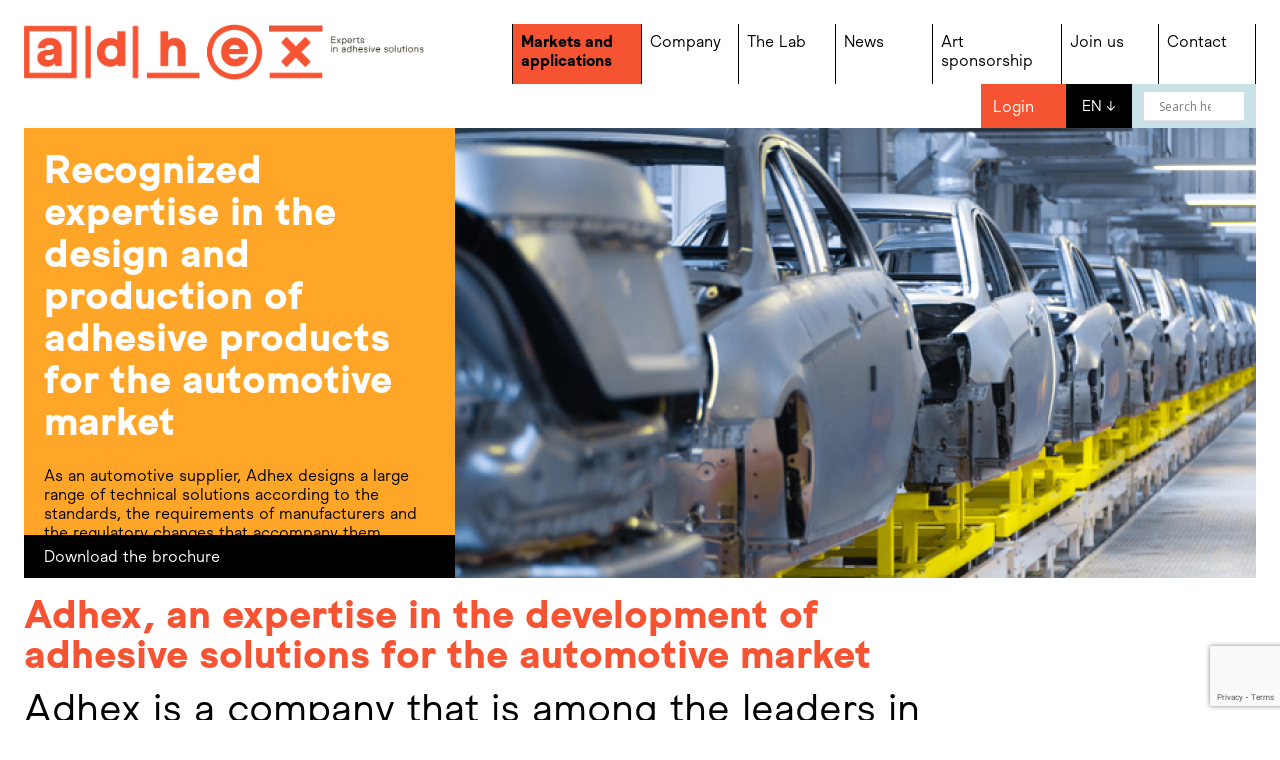

--- FILE ---
content_type: text/html; charset=UTF-8
request_url: https://www.adhex.com/fr/market/automobile/
body_size: 20491
content:
<!doctype html>
<!--[if lt IE 9]><html class="no-js no-svg ie lt-ie9 lt-ie8 lt-ie7" lang="fr-FR"> <![endif]-->
<!--[if IE 9]><html class="no-js no-svg ie ie9 lt-ie9 lt-ie8" lang="fr-FR"> <![endif]-->
<!--[if gt IE 9]><!-->
<html class="no-js no-svg" lang="fr-FR"> <!--<![endif]-->
<head>
	<meta charset="UTF-8"/>

	<link rel="stylesheet" href="https://www.adhex.com/wp-content/themes/adhex_adhex_wp/style.css" type="text/css" media="screen"/>
	<meta http-equiv="Content-Type" content="text/html; charset=UTF-8"/>
	<meta http-equiv="X-UA-Compatible" content="IE=edge">
	<meta name="viewport" content="width=device-width, initial-scale=1">
	<link rel="author" href="https://www.adhex.com/wp-content/themes/adhex_adhex_wp/humans.txt"/>
	<link rel="pingback" href="https://www.adhex.com/xmlrpc.php"/>
	<link rel="profile" href="http://gmpg.org/xfn/11">
	<title>Expert en solution adhésive et pièces découpées | Automobile | Adhex</title>
	<meta name='robots' content='index, follow, max-image-preview:large, max-snippet:-1, max-video-preview:-1' />
	<style>img:is([sizes="auto" i], [sizes^="auto," i]) { contain-intrinsic-size: 3000px 1500px }</style>
	
	<!-- This site is optimized with the Yoast SEO plugin v26.2 - https://yoast.com/wordpress/plugins/seo/ -->
	<meta name="description" content="Fournisseur du marché automobile, expert en solutions adhésives, Adhex propose une large gamme de produits adhésifs pour les constructeurs." />
	<link rel="canonical" href="https://www.adhex.com/fr/market/automobile/" />
	<meta property="og:locale" content="fr_FR" />
	<meta property="og:type" content="article" />
	<meta property="og:title" content="Expert en solution adhésive et pièces découpées | Automobile | Adhex" />
	<meta property="og:description" content="Fournisseur du marché automobile, expert en solutions adhésives, Adhex propose une large gamme de produits adhésifs pour les constructeurs." />
	<meta property="og:url" content="https://www.adhex.com/fr/market/automobile/" />
	<meta property="og:site_name" content="Adhex" />
	<meta property="article:modified_time" content="2023-11-22T13:13:08+00:00" />
	<meta property="og:image" content="https://www.adhex.com/wp-content/uploads/2021/03/Auto_Marche_Automobile_892x450.jpg" />
	<meta property="og:image:width" content="892" />
	<meta property="og:image:height" content="450" />
	<meta property="og:image:type" content="image/jpeg" />
	<meta name="twitter:card" content="summary_large_image" />
	<script type="application/ld+json" class="yoast-schema-graph">{"@context":"https://schema.org","@graph":[{"@type":"WebPage","@id":"https://www.adhex.com/fr/market/automobile/","url":"https://www.adhex.com/fr/market/automobile/","name":"Expert en solution adhésive et pièces découpées | Automobile | Adhex","isPartOf":{"@id":"https://www.adhex.com/fr/#website"},"primaryImageOfPage":{"@id":"https://www.adhex.com/fr/market/automobile/#primaryimage"},"image":{"@id":"https://www.adhex.com/fr/market/automobile/#primaryimage"},"thumbnailUrl":"https://www.adhex.com/wp-content/uploads/2021/03/Auto_Marche_Automobile_892x450.jpg","datePublished":"2021-03-05T14:28:10+00:00","dateModified":"2023-11-22T13:13:08+00:00","description":"Fournisseur du marché automobile, expert en solutions adhésives, Adhex propose une large gamme de produits adhésifs pour les constructeurs.","breadcrumb":{"@id":"https://www.adhex.com/fr/market/automobile/#breadcrumb"},"inLanguage":"fr-FR","potentialAction":[{"@type":"ReadAction","target":["https://www.adhex.com/fr/market/automobile/"]}]},{"@type":"ImageObject","inLanguage":"fr-FR","@id":"https://www.adhex.com/fr/market/automobile/#primaryimage","url":"https://www.adhex.com/wp-content/uploads/2021/03/Auto_Marche_Automobile_892x450.jpg","contentUrl":"https://www.adhex.com/wp-content/uploads/2021/03/Auto_Marche_Automobile_892x450.jpg","width":892,"height":450},{"@type":"BreadcrumbList","@id":"https://www.adhex.com/fr/market/automobile/#breadcrumb","itemListElement":[{"@type":"ListItem","position":1,"name":"Home","item":"https://www.adhex.com/fr/"},{"@type":"ListItem","position":2,"name":"Automobile"}]},{"@type":"WebSite","@id":"https://www.adhex.com/fr/#website","url":"https://www.adhex.com/fr/","name":"Adhex","description":"Expert in adhesive solutions","publisher":{"@id":"https://www.adhex.com/fr/#organization"},"potentialAction":[{"@type":"SearchAction","target":{"@type":"EntryPoint","urlTemplate":"https://www.adhex.com/fr/?s={search_term_string}"},"query-input":{"@type":"PropertyValueSpecification","valueRequired":true,"valueName":"search_term_string"}}],"inLanguage":"fr-FR"},{"@type":"Organization","@id":"https://www.adhex.com/fr/#organization","name":"Adhex","url":"https://www.adhex.com/fr/","logo":{"@type":"ImageObject","inLanguage":"fr-FR","@id":"https://www.adhex.com/fr/#/schema/logo/image/","url":"https://www.adhex.com/wp-content/uploads/2021/02/Accueil-slider2-Martel_129-choix-1.jpg","contentUrl":"https://www.adhex.com/wp-content/uploads/2021/02/Accueil-slider2-Martel_129-choix-1.jpg","width":1500,"height":1000,"caption":"Adhex"},"image":{"@id":"https://www.adhex.com/fr/#/schema/logo/image/"}}]}</script>
	<!-- / Yoast SEO plugin. -->


<link rel='dns-prefetch' href='//ajax.googleapis.com' />
<link rel='dns-prefetch' href='//js-eu1.hs-scripts.com' />
<script type="text/javascript">
/* <![CDATA[ */
window._wpemojiSettings = {"baseUrl":"https:\/\/s.w.org\/images\/core\/emoji\/16.0.1\/72x72\/","ext":".png","svgUrl":"https:\/\/s.w.org\/images\/core\/emoji\/16.0.1\/svg\/","svgExt":".svg","source":{"concatemoji":"https:\/\/www.adhex.com\/wp-includes\/js\/wp-emoji-release.min.js?ver=6.8.3"}};
/*! This file is auto-generated */
!function(s,n){var o,i,e;function c(e){try{var t={supportTests:e,timestamp:(new Date).valueOf()};sessionStorage.setItem(o,JSON.stringify(t))}catch(e){}}function p(e,t,n){e.clearRect(0,0,e.canvas.width,e.canvas.height),e.fillText(t,0,0);var t=new Uint32Array(e.getImageData(0,0,e.canvas.width,e.canvas.height).data),a=(e.clearRect(0,0,e.canvas.width,e.canvas.height),e.fillText(n,0,0),new Uint32Array(e.getImageData(0,0,e.canvas.width,e.canvas.height).data));return t.every(function(e,t){return e===a[t]})}function u(e,t){e.clearRect(0,0,e.canvas.width,e.canvas.height),e.fillText(t,0,0);for(var n=e.getImageData(16,16,1,1),a=0;a<n.data.length;a++)if(0!==n.data[a])return!1;return!0}function f(e,t,n,a){switch(t){case"flag":return n(e,"\ud83c\udff3\ufe0f\u200d\u26a7\ufe0f","\ud83c\udff3\ufe0f\u200b\u26a7\ufe0f")?!1:!n(e,"\ud83c\udde8\ud83c\uddf6","\ud83c\udde8\u200b\ud83c\uddf6")&&!n(e,"\ud83c\udff4\udb40\udc67\udb40\udc62\udb40\udc65\udb40\udc6e\udb40\udc67\udb40\udc7f","\ud83c\udff4\u200b\udb40\udc67\u200b\udb40\udc62\u200b\udb40\udc65\u200b\udb40\udc6e\u200b\udb40\udc67\u200b\udb40\udc7f");case"emoji":return!a(e,"\ud83e\udedf")}return!1}function g(e,t,n,a){var r="undefined"!=typeof WorkerGlobalScope&&self instanceof WorkerGlobalScope?new OffscreenCanvas(300,150):s.createElement("canvas"),o=r.getContext("2d",{willReadFrequently:!0}),i=(o.textBaseline="top",o.font="600 32px Arial",{});return e.forEach(function(e){i[e]=t(o,e,n,a)}),i}function t(e){var t=s.createElement("script");t.src=e,t.defer=!0,s.head.appendChild(t)}"undefined"!=typeof Promise&&(o="wpEmojiSettingsSupports",i=["flag","emoji"],n.supports={everything:!0,everythingExceptFlag:!0},e=new Promise(function(e){s.addEventListener("DOMContentLoaded",e,{once:!0})}),new Promise(function(t){var n=function(){try{var e=JSON.parse(sessionStorage.getItem(o));if("object"==typeof e&&"number"==typeof e.timestamp&&(new Date).valueOf()<e.timestamp+604800&&"object"==typeof e.supportTests)return e.supportTests}catch(e){}return null}();if(!n){if("undefined"!=typeof Worker&&"undefined"!=typeof OffscreenCanvas&&"undefined"!=typeof URL&&URL.createObjectURL&&"undefined"!=typeof Blob)try{var e="postMessage("+g.toString()+"("+[JSON.stringify(i),f.toString(),p.toString(),u.toString()].join(",")+"));",a=new Blob([e],{type:"text/javascript"}),r=new Worker(URL.createObjectURL(a),{name:"wpTestEmojiSupports"});return void(r.onmessage=function(e){c(n=e.data),r.terminate(),t(n)})}catch(e){}c(n=g(i,f,p,u))}t(n)}).then(function(e){for(var t in e)n.supports[t]=e[t],n.supports.everything=n.supports.everything&&n.supports[t],"flag"!==t&&(n.supports.everythingExceptFlag=n.supports.everythingExceptFlag&&n.supports[t]);n.supports.everythingExceptFlag=n.supports.everythingExceptFlag&&!n.supports.flag,n.DOMReady=!1,n.readyCallback=function(){n.DOMReady=!0}}).then(function(){return e}).then(function(){var e;n.supports.everything||(n.readyCallback(),(e=n.source||{}).concatemoji?t(e.concatemoji):e.wpemoji&&e.twemoji&&(t(e.twemoji),t(e.wpemoji)))}))}((window,document),window._wpemojiSettings);
/* ]]> */
</script>
<style id='wp-emoji-styles-inline-css' type='text/css'>

	img.wp-smiley, img.emoji {
		display: inline !important;
		border: none !important;
		box-shadow: none !important;
		height: 1em !important;
		width: 1em !important;
		margin: 0 0.07em !important;
		vertical-align: -0.1em !important;
		background: none !important;
		padding: 0 !important;
	}
</style>
<link rel='stylesheet' id='wp-block-library-css' href='https://www.adhex.com/wp-includes/css/dist/block-library/style.min.css?ver=6.8.3' type='text/css' media='all' />
<style id='classic-theme-styles-inline-css' type='text/css'>
/*! This file is auto-generated */
.wp-block-button__link{color:#fff;background-color:#32373c;border-radius:9999px;box-shadow:none;text-decoration:none;padding:calc(.667em + 2px) calc(1.333em + 2px);font-size:1.125em}.wp-block-file__button{background:#32373c;color:#fff;text-decoration:none}
</style>
<style id='global-styles-inline-css' type='text/css'>
:root{--wp--preset--aspect-ratio--square: 1;--wp--preset--aspect-ratio--4-3: 4/3;--wp--preset--aspect-ratio--3-4: 3/4;--wp--preset--aspect-ratio--3-2: 3/2;--wp--preset--aspect-ratio--2-3: 2/3;--wp--preset--aspect-ratio--16-9: 16/9;--wp--preset--aspect-ratio--9-16: 9/16;--wp--preset--color--black: #000000;--wp--preset--color--cyan-bluish-gray: #abb8c3;--wp--preset--color--white: #ffffff;--wp--preset--color--pale-pink: #f78da7;--wp--preset--color--vivid-red: #cf2e2e;--wp--preset--color--luminous-vivid-orange: #ff6900;--wp--preset--color--luminous-vivid-amber: #fcb900;--wp--preset--color--light-green-cyan: #7bdcb5;--wp--preset--color--vivid-green-cyan: #00d084;--wp--preset--color--pale-cyan-blue: #8ed1fc;--wp--preset--color--vivid-cyan-blue: #0693e3;--wp--preset--color--vivid-purple: #9b51e0;--wp--preset--gradient--vivid-cyan-blue-to-vivid-purple: linear-gradient(135deg,rgba(6,147,227,1) 0%,rgb(155,81,224) 100%);--wp--preset--gradient--light-green-cyan-to-vivid-green-cyan: linear-gradient(135deg,rgb(122,220,180) 0%,rgb(0,208,130) 100%);--wp--preset--gradient--luminous-vivid-amber-to-luminous-vivid-orange: linear-gradient(135deg,rgba(252,185,0,1) 0%,rgba(255,105,0,1) 100%);--wp--preset--gradient--luminous-vivid-orange-to-vivid-red: linear-gradient(135deg,rgba(255,105,0,1) 0%,rgb(207,46,46) 100%);--wp--preset--gradient--very-light-gray-to-cyan-bluish-gray: linear-gradient(135deg,rgb(238,238,238) 0%,rgb(169,184,195) 100%);--wp--preset--gradient--cool-to-warm-spectrum: linear-gradient(135deg,rgb(74,234,220) 0%,rgb(151,120,209) 20%,rgb(207,42,186) 40%,rgb(238,44,130) 60%,rgb(251,105,98) 80%,rgb(254,248,76) 100%);--wp--preset--gradient--blush-light-purple: linear-gradient(135deg,rgb(255,206,236) 0%,rgb(152,150,240) 100%);--wp--preset--gradient--blush-bordeaux: linear-gradient(135deg,rgb(254,205,165) 0%,rgb(254,45,45) 50%,rgb(107,0,62) 100%);--wp--preset--gradient--luminous-dusk: linear-gradient(135deg,rgb(255,203,112) 0%,rgb(199,81,192) 50%,rgb(65,88,208) 100%);--wp--preset--gradient--pale-ocean: linear-gradient(135deg,rgb(255,245,203) 0%,rgb(182,227,212) 50%,rgb(51,167,181) 100%);--wp--preset--gradient--electric-grass: linear-gradient(135deg,rgb(202,248,128) 0%,rgb(113,206,126) 100%);--wp--preset--gradient--midnight: linear-gradient(135deg,rgb(2,3,129) 0%,rgb(40,116,252) 100%);--wp--preset--font-size--small: 13px;--wp--preset--font-size--medium: 20px;--wp--preset--font-size--large: 36px;--wp--preset--font-size--x-large: 42px;--wp--preset--spacing--20: 0.44rem;--wp--preset--spacing--30: 0.67rem;--wp--preset--spacing--40: 1rem;--wp--preset--spacing--50: 1.5rem;--wp--preset--spacing--60: 2.25rem;--wp--preset--spacing--70: 3.38rem;--wp--preset--spacing--80: 5.06rem;--wp--preset--shadow--natural: 6px 6px 9px rgba(0, 0, 0, 0.2);--wp--preset--shadow--deep: 12px 12px 50px rgba(0, 0, 0, 0.4);--wp--preset--shadow--sharp: 6px 6px 0px rgba(0, 0, 0, 0.2);--wp--preset--shadow--outlined: 6px 6px 0px -3px rgba(255, 255, 255, 1), 6px 6px rgba(0, 0, 0, 1);--wp--preset--shadow--crisp: 6px 6px 0px rgba(0, 0, 0, 1);}:where(.is-layout-flex){gap: 0.5em;}:where(.is-layout-grid){gap: 0.5em;}body .is-layout-flex{display: flex;}.is-layout-flex{flex-wrap: wrap;align-items: center;}.is-layout-flex > :is(*, div){margin: 0;}body .is-layout-grid{display: grid;}.is-layout-grid > :is(*, div){margin: 0;}:where(.wp-block-columns.is-layout-flex){gap: 2em;}:where(.wp-block-columns.is-layout-grid){gap: 2em;}:where(.wp-block-post-template.is-layout-flex){gap: 1.25em;}:where(.wp-block-post-template.is-layout-grid){gap: 1.25em;}.has-black-color{color: var(--wp--preset--color--black) !important;}.has-cyan-bluish-gray-color{color: var(--wp--preset--color--cyan-bluish-gray) !important;}.has-white-color{color: var(--wp--preset--color--white) !important;}.has-pale-pink-color{color: var(--wp--preset--color--pale-pink) !important;}.has-vivid-red-color{color: var(--wp--preset--color--vivid-red) !important;}.has-luminous-vivid-orange-color{color: var(--wp--preset--color--luminous-vivid-orange) !important;}.has-luminous-vivid-amber-color{color: var(--wp--preset--color--luminous-vivid-amber) !important;}.has-light-green-cyan-color{color: var(--wp--preset--color--light-green-cyan) !important;}.has-vivid-green-cyan-color{color: var(--wp--preset--color--vivid-green-cyan) !important;}.has-pale-cyan-blue-color{color: var(--wp--preset--color--pale-cyan-blue) !important;}.has-vivid-cyan-blue-color{color: var(--wp--preset--color--vivid-cyan-blue) !important;}.has-vivid-purple-color{color: var(--wp--preset--color--vivid-purple) !important;}.has-black-background-color{background-color: var(--wp--preset--color--black) !important;}.has-cyan-bluish-gray-background-color{background-color: var(--wp--preset--color--cyan-bluish-gray) !important;}.has-white-background-color{background-color: var(--wp--preset--color--white) !important;}.has-pale-pink-background-color{background-color: var(--wp--preset--color--pale-pink) !important;}.has-vivid-red-background-color{background-color: var(--wp--preset--color--vivid-red) !important;}.has-luminous-vivid-orange-background-color{background-color: var(--wp--preset--color--luminous-vivid-orange) !important;}.has-luminous-vivid-amber-background-color{background-color: var(--wp--preset--color--luminous-vivid-amber) !important;}.has-light-green-cyan-background-color{background-color: var(--wp--preset--color--light-green-cyan) !important;}.has-vivid-green-cyan-background-color{background-color: var(--wp--preset--color--vivid-green-cyan) !important;}.has-pale-cyan-blue-background-color{background-color: var(--wp--preset--color--pale-cyan-blue) !important;}.has-vivid-cyan-blue-background-color{background-color: var(--wp--preset--color--vivid-cyan-blue) !important;}.has-vivid-purple-background-color{background-color: var(--wp--preset--color--vivid-purple) !important;}.has-black-border-color{border-color: var(--wp--preset--color--black) !important;}.has-cyan-bluish-gray-border-color{border-color: var(--wp--preset--color--cyan-bluish-gray) !important;}.has-white-border-color{border-color: var(--wp--preset--color--white) !important;}.has-pale-pink-border-color{border-color: var(--wp--preset--color--pale-pink) !important;}.has-vivid-red-border-color{border-color: var(--wp--preset--color--vivid-red) !important;}.has-luminous-vivid-orange-border-color{border-color: var(--wp--preset--color--luminous-vivid-orange) !important;}.has-luminous-vivid-amber-border-color{border-color: var(--wp--preset--color--luminous-vivid-amber) !important;}.has-light-green-cyan-border-color{border-color: var(--wp--preset--color--light-green-cyan) !important;}.has-vivid-green-cyan-border-color{border-color: var(--wp--preset--color--vivid-green-cyan) !important;}.has-pale-cyan-blue-border-color{border-color: var(--wp--preset--color--pale-cyan-blue) !important;}.has-vivid-cyan-blue-border-color{border-color: var(--wp--preset--color--vivid-cyan-blue) !important;}.has-vivid-purple-border-color{border-color: var(--wp--preset--color--vivid-purple) !important;}.has-vivid-cyan-blue-to-vivid-purple-gradient-background{background: var(--wp--preset--gradient--vivid-cyan-blue-to-vivid-purple) !important;}.has-light-green-cyan-to-vivid-green-cyan-gradient-background{background: var(--wp--preset--gradient--light-green-cyan-to-vivid-green-cyan) !important;}.has-luminous-vivid-amber-to-luminous-vivid-orange-gradient-background{background: var(--wp--preset--gradient--luminous-vivid-amber-to-luminous-vivid-orange) !important;}.has-luminous-vivid-orange-to-vivid-red-gradient-background{background: var(--wp--preset--gradient--luminous-vivid-orange-to-vivid-red) !important;}.has-very-light-gray-to-cyan-bluish-gray-gradient-background{background: var(--wp--preset--gradient--very-light-gray-to-cyan-bluish-gray) !important;}.has-cool-to-warm-spectrum-gradient-background{background: var(--wp--preset--gradient--cool-to-warm-spectrum) !important;}.has-blush-light-purple-gradient-background{background: var(--wp--preset--gradient--blush-light-purple) !important;}.has-blush-bordeaux-gradient-background{background: var(--wp--preset--gradient--blush-bordeaux) !important;}.has-luminous-dusk-gradient-background{background: var(--wp--preset--gradient--luminous-dusk) !important;}.has-pale-ocean-gradient-background{background: var(--wp--preset--gradient--pale-ocean) !important;}.has-electric-grass-gradient-background{background: var(--wp--preset--gradient--electric-grass) !important;}.has-midnight-gradient-background{background: var(--wp--preset--gradient--midnight) !important;}.has-small-font-size{font-size: var(--wp--preset--font-size--small) !important;}.has-medium-font-size{font-size: var(--wp--preset--font-size--medium) !important;}.has-large-font-size{font-size: var(--wp--preset--font-size--large) !important;}.has-x-large-font-size{font-size: var(--wp--preset--font-size--x-large) !important;}
:where(.wp-block-post-template.is-layout-flex){gap: 1.25em;}:where(.wp-block-post-template.is-layout-grid){gap: 1.25em;}
:where(.wp-block-columns.is-layout-flex){gap: 2em;}:where(.wp-block-columns.is-layout-grid){gap: 2em;}
:root :where(.wp-block-pullquote){font-size: 1.5em;line-height: 1.6;}
</style>
<link rel='stylesheet' id='wpdm-fonticon-css' href='https://www.adhex.com/wp-content/plugins/download-manager/assets/wpdm-iconfont/css/wpdm-icons.css?ver=6.8.3' type='text/css' media='all' />
<link rel='stylesheet' id='wpdm-front-css' href='https://www.adhex.com/wp-content/plugins/download-manager/assets/css/front.min.css?ver=6.8.3' type='text/css' media='all' />
<link rel='stylesheet' id='pdfprnt_frontend-css' href='https://www.adhex.com/wp-content/plugins/pdf-print/css/frontend.css?ver=2.4.4' type='text/css' media='all' />
<link rel='stylesheet' id='cc-css-css' href='https://www.adhex.com/wp-content/plugins/rgpd/public/assets/css/cc.css?ver=7.0.5' type='text/css' media='all' />
<link rel='stylesheet' id='wpos-slick-style-css' href='https://www.adhex.com/wp-content/plugins/timeline-and-history-slider/assets/css/slick.css?ver=2.4.3' type='text/css' media='all' />
<link rel='stylesheet' id='tahs-public-style-css' href='https://www.adhex.com/wp-content/plugins/timeline-and-history-slider/assets/css/slick-slider-style.css?ver=2.4.3' type='text/css' media='all' />
<link rel='stylesheet' id='wpml-legacy-vertical-list-0-css' href='https://www.adhex.com/wp-content/plugins/sitepress-multilingual-cms/templates/language-switchers/legacy-list-vertical/style.min.css?ver=1' type='text/css' media='all' />
<style id='wpml-legacy-vertical-list-0-inline-css' type='text/css'>
.wpml-ls-statics-shortcode_actions{background-color:#0a0a0a;}.wpml-ls-statics-shortcode_actions, .wpml-ls-statics-shortcode_actions .wpml-ls-sub-menu, .wpml-ls-statics-shortcode_actions a {border-color:#0c0c0c;}.wpml-ls-statics-shortcode_actions a, .wpml-ls-statics-shortcode_actions .wpml-ls-sub-menu a, .wpml-ls-statics-shortcode_actions .wpml-ls-sub-menu a:link, .wpml-ls-statics-shortcode_actions li:not(.wpml-ls-current-language) .wpml-ls-link, .wpml-ls-statics-shortcode_actions li:not(.wpml-ls-current-language) .wpml-ls-link:link {color:#ffffff;background-color:#0c0c0c;}.wpml-ls-statics-shortcode_actions .wpml-ls-current-language > a {color:#ffffff;background-color:#0a0a0a;}
</style>
<link rel='stylesheet' id='main-css' href='https://www.adhex.com/wp-content/themes/adhex_adhex_wp/dist/main.min.css?ver=1711641253' type='text/css' media='all' />
<link rel='stylesheet' id='fontawesome_css-css' href='https://www.adhex.com/wp-content/themes/adhex_adhex_wp/css/font-awesome.min.css?ver=6.8.3' type='text/css' media='all' />
<link rel='stylesheet' id='wpdreams-asl-basic-css' href='https://www.adhex.com/wp-content/plugins/ajax-search-lite/css/style.basic.css?ver=4.13.4' type='text/css' media='all' />
<style id='wpdreams-asl-basic-inline-css' type='text/css'>

					div[id*='ajaxsearchlitesettings'].searchsettings .asl_option_inner label {
						font-size: 0px !important;
						color: rgba(0, 0, 0, 0);
					}
					div[id*='ajaxsearchlitesettings'].searchsettings .asl_option_inner label:after {
						font-size: 11px !important;
						position: absolute;
						top: 0;
						left: 0;
						z-index: 1;
					}
					.asl_w_container {
						width: 100%;
						margin: 0px 0px 0px 0px;
						min-width: 200px;
					}
					div[id*='ajaxsearchlite'].asl_m {
						width: 100%;
					}
					div[id*='ajaxsearchliteres'].wpdreams_asl_results div.resdrg span.highlighted {
						font-weight: bold;
						color: rgba(217, 49, 43, 1);
						background-color: rgba(238, 238, 238, 1);
					}
					div[id*='ajaxsearchliteres'].wpdreams_asl_results .results img.asl_image {
						width: 70px;
						height: 70px;
						object-fit: cover;
					}
					div[id*='ajaxsearchlite'].asl_r .results {
						max-height: none;
					}
					div[id*='ajaxsearchlite'].asl_r {
						position: absolute;
					}
				
						div.asl_r.asl_w.vertical .results .item::after {
							display: block;
							position: absolute;
							bottom: 0;
							content: '';
							height: 1px;
							width: 100%;
							background: #D8D8D8;
						}
						div.asl_r.asl_w.vertical .results .item.asl_last_item::after {
							display: none;
						}
					 div.asl_w .probox .promagnifier .innericon svg {
    fill: #363636;
    display: none;
}
</style>
<link rel='stylesheet' id='wpdreams-asl-instance-css' href='https://www.adhex.com/wp-content/plugins/ajax-search-lite/css/style-underline.css?ver=4.13.4' type='text/css' media='all' />
<link rel='stylesheet' id='wp-pagenavi-css' href='https://www.adhex.com/wp-content/plugins/wp-pagenavi/pagenavi-css.css?ver=2.70' type='text/css' media='all' />
<link rel='stylesheet' id='um_modal-css' href='https://www.adhex.com/wp-content/plugins/ultimate-member/assets/css/um-modal.min.css?ver=2.10.6' type='text/css' media='all' />
<link rel='stylesheet' id='um_ui-css' href='https://www.adhex.com/wp-content/plugins/ultimate-member/assets/libs/jquery-ui/jquery-ui.min.css?ver=1.13.2' type='text/css' media='all' />
<link rel='stylesheet' id='um_tipsy-css' href='https://www.adhex.com/wp-content/plugins/ultimate-member/assets/libs/tipsy/tipsy.min.css?ver=1.0.0a' type='text/css' media='all' />
<link rel='stylesheet' id='um_raty-css' href='https://www.adhex.com/wp-content/plugins/ultimate-member/assets/libs/raty/um-raty.min.css?ver=2.6.0' type='text/css' media='all' />
<link rel='stylesheet' id='select2-css' href='https://www.adhex.com/wp-content/plugins/ultimate-member/assets/libs/select2/select2.min.css?ver=4.0.13' type='text/css' media='all' />
<link rel='stylesheet' id='um_fileupload-css' href='https://www.adhex.com/wp-content/plugins/ultimate-member/assets/css/um-fileupload.min.css?ver=2.10.6' type='text/css' media='all' />
<link rel='stylesheet' id='um_confirm-css' href='https://www.adhex.com/wp-content/plugins/ultimate-member/assets/libs/um-confirm/um-confirm.min.css?ver=1.0' type='text/css' media='all' />
<link rel='stylesheet' id='um_datetime-css' href='https://www.adhex.com/wp-content/plugins/ultimate-member/assets/libs/pickadate/default.min.css?ver=3.6.2' type='text/css' media='all' />
<link rel='stylesheet' id='um_datetime_date-css' href='https://www.adhex.com/wp-content/plugins/ultimate-member/assets/libs/pickadate/default.date.min.css?ver=3.6.2' type='text/css' media='all' />
<link rel='stylesheet' id='um_datetime_time-css' href='https://www.adhex.com/wp-content/plugins/ultimate-member/assets/libs/pickadate/default.time.min.css?ver=3.6.2' type='text/css' media='all' />
<link rel='stylesheet' id='um_fonticons_ii-css' href='https://www.adhex.com/wp-content/plugins/ultimate-member/assets/libs/legacy/fonticons/fonticons-ii.min.css?ver=2.10.6' type='text/css' media='all' />
<link rel='stylesheet' id='um_fonticons_fa-css' href='https://www.adhex.com/wp-content/plugins/ultimate-member/assets/libs/legacy/fonticons/fonticons-fa.min.css?ver=2.10.6' type='text/css' media='all' />
<link rel='stylesheet' id='um_fontawesome-css' href='https://www.adhex.com/wp-content/plugins/ultimate-member/assets/css/um-fontawesome.min.css?ver=6.5.2' type='text/css' media='all' />
<link rel='stylesheet' id='um_common-css' href='https://www.adhex.com/wp-content/plugins/ultimate-member/assets/css/common.min.css?ver=2.10.6' type='text/css' media='all' />
<link rel='stylesheet' id='um_responsive-css' href='https://www.adhex.com/wp-content/plugins/ultimate-member/assets/css/um-responsive.min.css?ver=2.10.6' type='text/css' media='all' />
<link rel='stylesheet' id='um_styles-css' href='https://www.adhex.com/wp-content/plugins/ultimate-member/assets/css/um-styles.min.css?ver=2.10.6' type='text/css' media='all' />
<link rel='stylesheet' id='um_crop-css' href='https://www.adhex.com/wp-content/plugins/ultimate-member/assets/libs/cropper/cropper.min.css?ver=1.6.1' type='text/css' media='all' />
<link rel='stylesheet' id='um_profile-css' href='https://www.adhex.com/wp-content/plugins/ultimate-member/assets/css/um-profile.min.css?ver=2.10.6' type='text/css' media='all' />
<link rel='stylesheet' id='um_account-css' href='https://www.adhex.com/wp-content/plugins/ultimate-member/assets/css/um-account.min.css?ver=2.10.6' type='text/css' media='all' />
<link rel='stylesheet' id='um_misc-css' href='https://www.adhex.com/wp-content/plugins/ultimate-member/assets/css/um-misc.min.css?ver=2.10.6' type='text/css' media='all' />
<link rel='stylesheet' id='um_default_css-css' href='https://www.adhex.com/wp-content/plugins/ultimate-member/assets/css/um-old-default.min.css?ver=2.10.6' type='text/css' media='all' />
<script type="text/javascript" src="https://ajax.googleapis.com/ajax/libs/jquery/3.5.1/jquery.min.js?ver=3.3.1" id="jquery-js"></script>
<script type="text/javascript" src="https://www.adhex.com/wp-content/plugins/download-manager/assets/js/wpdm.min.js?ver=6.8.3" id="wpdm-frontend-js-js"></script>
<script type="text/javascript" id="wpdm-frontjs-js-extra">
/* <![CDATA[ */
var wpdm_url = {"home":"https:\/\/www.adhex.com\/fr\/","site":"https:\/\/www.adhex.com\/","ajax":"https:\/\/www.adhex.com\/wp-admin\/admin-ajax.php"};
var wpdm_js = {"spinner":"<i class=\"wpdm-icon wpdm-sun wpdm-spin\"><\/i>","client_id":"3a083d683834a59898c225db1f77e668"};
var wpdm_strings = {"pass_var":"Mot de passe v\u00e9rifi\u00e9\u00a0!","pass_var_q":"Veuillez cliquer sur le bouton suivant pour commencer le t\u00e9l\u00e9chargement.","start_dl":"Commencer le t\u00e9l\u00e9chargement"};
/* ]]> */
</script>
<script type="text/javascript" src="https://www.adhex.com/wp-content/plugins/download-manager/assets/js/front.min.js?ver=3.3.30" id="wpdm-frontjs-js"></script>
<script type="text/javascript" src="https://www.adhex.com/wp-content/themes/adhex_adhex_wp/js/font-awesome.min.js?ver=1" id="fontawesome_js-js"></script>
<script type="text/javascript" id="wpml-browser-redirect-js-extra">
/* <![CDATA[ */
var wpml_browser_redirect_params = {"pageLanguage":"fr","languageUrls":{"en_us":"https:\/\/www.adhex.com\/market\/automotive\/","en":"https:\/\/www.adhex.com\/market\/automotive\/","us":"https:\/\/www.adhex.com\/market\/automotive\/","fr_fr":"https:\/\/www.adhex.com\/fr\/market\/automobile\/","fr":"https:\/\/www.adhex.com\/fr\/market\/automobile\/"},"cookie":{"name":"_icl_visitor_lang_js","domain":"www.adhex.com","path":"\/","expiration":24}};
/* ]]> */
</script>
<script type="text/javascript" src="https://www.adhex.com/wp-content/plugins/sitepress-multilingual-cms/dist/js/browser-redirect/app.js?ver=484900" id="wpml-browser-redirect-js"></script>
<script type="text/javascript" src="https://www.adhex.com/wp-content/plugins/ultimate-member/assets/js/um-gdpr.min.js?ver=2.10.6" id="um-gdpr-js"></script>
<link rel="https://api.w.org/" href="https://www.adhex.com/fr/wp-json/" /><link rel="EditURI" type="application/rsd+xml" title="RSD" href="https://www.adhex.com/xmlrpc.php?rsd" />
<link rel='shortlink' href='https://www.adhex.com/fr/?p=2356' />
<link rel="alternate" title="oEmbed (JSON)" type="application/json+oembed" href="https://www.adhex.com/fr/wp-json/oembed/1.0/embed?url=https%3A%2F%2Fwww.adhex.com%2Ffr%2Fmarket%2Fautomobile%2F" />
<link rel="alternate" title="oEmbed (XML)" type="text/xml+oembed" href="https://www.adhex.com/fr/wp-json/oembed/1.0/embed?url=https%3A%2F%2Fwww.adhex.com%2Ffr%2Fmarket%2Fautomobile%2F&#038;format=xml" />
<meta name="generator" content="WPML ver:4.8.4 stt:1,4;" />
			<!-- DO NOT COPY THIS SNIPPET! Start of Page Analytics Tracking for HubSpot WordPress plugin v11.3.21-->
			<script class="hsq-set-content-id" data-content-id="blog-post">
				var _hsq = _hsq || [];
				_hsq.push(["setContentType", "blog-post"]);
			</script>
			<!-- DO NOT COPY THIS SNIPPET! End of Page Analytics Tracking for HubSpot WordPress plugin -->
							<link rel="preconnect" href="https://fonts.gstatic.com" crossorigin />
				<link rel="preload" as="style" href="//fonts.googleapis.com/css?family=Open+Sans&display=swap" />
								<link rel="stylesheet" href="//fonts.googleapis.com/css?family=Open+Sans&display=swap" media="all" />
				<link rel="icon" href="https://www.adhex.com/wp-content/uploads/2021/09/adhex_favicon.png" sizes="32x32" />
<link rel="icon" href="https://www.adhex.com/wp-content/uploads/2021/09/adhex_favicon.png" sizes="192x192" />
<link rel="apple-touch-icon" href="https://www.adhex.com/wp-content/uploads/2021/09/adhex_favicon.png" />
<meta name="msapplication-TileImage" content="https://www.adhex.com/wp-content/uploads/2021/09/adhex_favicon.png" />
<meta name="generator" content="WordPress Download Manager 3.3.30" />
                <style>
        /* WPDM Link Template Styles */        </style>
                <style>

            :root {
                --color-primary: #4a8eff;
                --color-primary-rgb: 74, 142, 255;
                --color-primary-hover: #5998ff;
                --color-primary-active: #3281ff;
                --clr-sec: #6c757d;
                --clr-sec-rgb: 108, 117, 125;
                --clr-sec-hover: #6c757d;
                --clr-sec-active: #6c757d;
                --color-secondary: #6c757d;
                --color-secondary-rgb: 108, 117, 125;
                --color-secondary-hover: #6c757d;
                --color-secondary-active: #6c757d;
                --color-success: #018e11;
                --color-success-rgb: 1, 142, 17;
                --color-success-hover: #0aad01;
                --color-success-active: #0c8c01;
                --color-info: #2CA8FF;
                --color-info-rgb: 44, 168, 255;
                --color-info-hover: #2CA8FF;
                --color-info-active: #2CA8FF;
                --color-warning: #FFB236;
                --color-warning-rgb: 255, 178, 54;
                --color-warning-hover: #FFB236;
                --color-warning-active: #FFB236;
                --color-danger: #ff5062;
                --color-danger-rgb: 255, 80, 98;
                --color-danger-hover: #ff5062;
                --color-danger-active: #ff5062;
                --color-green: #30b570;
                --color-blue: #0073ff;
                --color-purple: #8557D3;
                --color-red: #ff5062;
                --color-muted: rgba(69, 89, 122, 0.6);
                --wpdm-font: "Sen", -apple-system, BlinkMacSystemFont, "Segoe UI", Roboto, Helvetica, Arial, sans-serif, "Apple Color Emoji", "Segoe UI Emoji", "Segoe UI Symbol";
            }

            .wpdm-download-link.btn.btn-primary {
                border-radius: 4px;
            }


        </style>
        

	</head>
<body class="wp-singular market-template-default single single-market postid-2356 wp-theme-adhex_adhex_wp cc-active" data-template="base.twig">
<header class="header">
			<div class="header-wrapperMenu">
			<div class="header-wrapperMenu-logoAndSlogan">
				<a class="header-wrapperMenu-logoAndSlogan-logo" href="/fr">
					<img src="https://www.adhex.com/wp-content/themes/adhex_adhex_wp/assets/images/Adhex.LogosBaseline.png" alt="logo Adhex"/>
					<img src="https://www.adhex.com/wp-content/themes/adhex_adhex_wp/assets/images/Adhex.Logos.png" alt="logo Adhex"/>
				</a>
			</div>
			<svg xmlns="http://www.w3.org/2000/svg" fill="none" viewbox="0 0 24 24" stroke="currentColor" tabindex="0" class="header-wrapperMenu-burgerMenu">
				<path stroke-width="2" d="M4 6h16M4 12h16M4 18h16"/>
			</svg>
			<svg xmlns="http://www.w3.org/2000/svg" fill="none" viewbox="0 0 24 24" stroke="currentColor" tabindex="0" class="header-wrapperMenu-closeButton">
				<path stroke-width="2" d="M6 18L18 6M6 6l12 12"/>
			</svg>
			<nav id="nav-main" class="header-wrapperMenu-navMain" role="navigation">
				  <ul>
          <li class=" menu-item menu-item-type-custom menu-item-object-custom current-menu-ancestor current-menu-parent menu-item-6513 menu-item-has-children">
      <a target="" href="#">Marchés et applications</a>
                <div class="marketNav">
          <ul>
                          <li>
                <a href="https://www.adhex.com/fr/market/automobile/">
                  <img width="892" height="450" src="https://www.adhex.com/wp-content/uploads/2021/03/Auto_Marche_Automobile_892x450.jpg" class="attachment-post-thumbnail size-post-thumbnail wp-post-image" alt="" decoding="async" fetchpriority="high" srcset="https://www.adhex.com/wp-content/uploads/2021/03/Auto_Marche_Automobile_892x450.jpg 892w, https://www.adhex.com/wp-content/uploads/2021/03/Auto_Marche_Automobile_892x450-300x151.jpg 300w, https://www.adhex.com/wp-content/uploads/2021/03/Auto_Marche_Automobile_892x450-768x387.jpg 768w" sizes="(max-width: 892px) 100vw, 892px" />
                  <span>Automobile</span>
                </a>
              </li>
                          <li>
                <a href="https://www.adhex.com/fr/market/sante/">
                  <img width="340" height="260" src="https://www.adhex.com/wp-content/uploads/2021/06/Home-6_Adobe.jpg" class="attachment-post-thumbnail size-post-thumbnail wp-post-image" alt="" decoding="async" srcset="https://www.adhex.com/wp-content/uploads/2021/06/Home-6_Adobe.jpg 340w, https://www.adhex.com/wp-content/uploads/2021/06/Home-6_Adobe-300x229.jpg 300w" sizes="(max-width: 340px) 100vw, 340px" />
                  <span>Santé</span>
                </a>
              </li>
                          <li>
                <a href="https://www.adhex.com/fr/market/industrie/">
                  <img width="340" height="260" src="https://www.adhex.com/wp-content/uploads/2021/06/Home-5_Adobe.jpg" class="attachment-post-thumbnail size-post-thumbnail wp-post-image" alt="" decoding="async" srcset="https://www.adhex.com/wp-content/uploads/2021/06/Home-5_Adobe.jpg 340w, https://www.adhex.com/wp-content/uploads/2021/06/Home-5_Adobe-300x229.jpg 300w" sizes="(max-width: 340px) 100vw, 340px" />
                  <span>Industrie</span>
                </a>
              </li>
                      </ul>
          <div class="marketNav__segments">
            <div class="marketNav__segments__titles">
                              <span class="redTitle">Nos segments<br>Automobile</span>
                          </div>
            <div class="marketNav__segments__list">
                                                                    <a class="marketNav__segments__list__segment"
                       href="https://www.adhex.com/fr/automotive-segment/decoration-personnalisation/">Décoration et personnalisation</a>
                                      <a class="marketNav__segments__list__segment"
                       href="https://www.adhex.com/fr/automotive-segment/mousses-films-plastiques-thermoformes/">Mousses et films plastiques thermoformés</a>
                                      <a class="marketNav__segments__list__segment"
                       href="https://www.adhex.com/fr/automotive-segment/pieces-adhesives-decoupees-automobile/">Pièces adhésives découpées</a>
                                      <a class="marketNav__segments__list__segment"
                       href="https://www.adhex.com/fr/automotive-segment/protection-adhesive-surfaces-interieures-exterieures-vehicules/">Protection adhésive intérieure et extérieure</a>
                                      <a class="marketNav__segments__list__segment"
                       href="https://www.adhex.com/fr/automotive-segment/etiquettes-securite-information-tracabilite-rfid/">Etiquettes de sécurité, information, traçabilité et RFID</a>
                                      <a class="marketNav__segments__list__segment"
                       href="https://www.adhex.com/fr/automotive-segment/solutions-insonorisation-acoustique-thermique/">Solutions d’insonorisation acoustique et thermique</a>
                                      <a class="marketNav__segments__list__segment"
                       href="https://www.adhex.com/fr/automotive-segment/solution-raidisseur-amortissement-toles-toit-elements-carrosserie/">Solution de raidisseur de toit et éléments de carrosserie</a>
                                                            </div>
          </div>
          <div class="marketNav__segments">
            <div class="marketNav__segments__titles">
                              <span class="redTitle">Nos segments<br>Santé</span>
                          </div>
            <div class="marketNav__segments__list">
                                                                    <a class="marketNav__segments__list__segment"
                       href="https://www.adhex.com/fr/health-segment/fr-medical-soin-plaie/">Soin de la Plaie</a>
                                      <a class="marketNav__segments__list__segment"
                       href="https://www.adhex.com/fr/health-segment/medical-bloc-operatoire-fr/">Bloc Opératoire</a>
                                      <a class="marketNav__segments__list__segment"
                       href="https://www.adhex.com/fr/health-segment/etiquettes-dm-fr/">Etiquettes d'identification pour dispositif médical</a>
                                      <a class="marketNav__segments__list__segment"
                       href="https://www.adhex.com/fr/health-segment/medical-electromedical-fr/">Electromedical</a>
                                      <a class="marketNav__segments__list__segment"
                       href="https://www.adhex.com/fr/health-segment/fr-assemblage-dispositif-medical/">Assemblage de dispositif médical</a>
                                      <a class="marketNav__segments__list__segment"
                       href="https://www.adhex.com/fr/health-segment/fr-medical-patch-pharma/">Patch / Pharma</a>
                                      <a class="marketNav__segments__list__segment"
                       href="https://www.adhex.com/fr/health-segment/medical-stomie/">Stomie / Urologie</a>
                                      <a class="marketNav__segments__list__segment"
                       href="https://www.adhex.com/fr/health-application/adhesif-scellage-microplaque/">Diagnostic In Vitro</a>
                                      <a class="marketNav__segments__list__segment"
                       href="https://www.adhex.com/fr/health-segment/medical-acces-vasculaires-fr/">Accès vasculaires</a>
                                                            </div>
          </div>
          <div class="marketNav__segments">
            <div class="marketNav__segments__titles">
                              <span class="redTitle">Nos segments<br>Industrie</span>
                          </div>
            <div class="marketNav__segments__list">
                                                                    <a class="marketNav__segments__list__segment"
                       href="https://www.adhex.com/fr/industry-segment/batiment-construction/">Bâtiment &amp; construction</a>
                                      <a class="marketNav__segments__list__segment"
                       href="https://www.adhex.com/fr/industry-segment/transport-mobilite-legere/">Mobilité</a>
                                      <a class="marketNav__segments__list__segment"
                       href="https://www.adhex.com/fr/industry-segment/cardmailing/">Cardmailing</a>
                                      <a class="marketNav__segments__list__segment"
                       href="https://www.adhex.com/fr/industry-segment/energies-durables/">Energies durables</a>
                                      <a class="marketNav__segments__list__segment"
                       href="https://www.adhex.com/fr/industry-segment/electrique-electronique/">Electrique &amp; électronique</a>
                                      <a class="marketNav__segments__list__segment"
                       href="https://www.adhex.com/fr/industry-application/solution-adhesive-appareil-electromenager/">Electroménager</a>
                                      <a class="marketNav__segments__list__segment"
                       href="https://www.adhex.com/fr/industry-application/communication-visuelle/">Communication Visuelle</a>
                                      <a class="marketNav__segments__list__segment"
                       href="https://www.adhex.com/fr/industry-application/maroquinerie/">Maroquinerie</a>
                                      <a class="marketNav__segments__list__segment"
                       href="https://www.adhex.com/fr/industry-application/tracabilite-securite/">Traçabilité &amp; Sécurité</a>
                                                            </div>
          </div>
        </div>
            </li>
        <li class=" menu-item menu-item-type-post_type menu-item-object-page menu-item-6517 menu-item-has-children">
      <a target="" href="https://www.adhex.com/fr/entreprise/">Entreprise</a>
                <div>
          <div class="company">
                          <a class="link" href="https://www.adhex.com/fr/qui-sommes-nous/">
                Qui sommes-nous ?
              </a>
                          <a class="link" href="https://www.adhex.com/fr/nos-engagements/">
                Nos engagements
              </a>
                          <a class="link" href="https://www.adhex.com/fr/nos-partenaires/">
                Nos partenaires
              </a>
                          <a class="link" href="https://www.adhex.com/fr/locations/">
                Nos implantations
              </a>
                      </div>
        </div>
            </li>
        <li class=" menu-item menu-item-type-custom menu-item-object-custom menu-item-6520 menu-item-has-children">
      <a target="" href="#">Le Lab</a>
                <div>
          <div class="theLabNav">
                          <a class="link" href="https://www.adhex.com/fr/recherche-innovation/">
                Recherche &#038; Innovation
              </a>
                          <a class="link" href="https://www.adhex.com/fr/qualite-certifications/">
                Qualité &#038; Certifications
              </a>
                          <a class="link" href="https://www.adhex.com/fr/technologies/">
                Technologies
              </a>
                      </div>
        </div>
            </li>
        <li class=" menu-item menu-item-type-post_type menu-item-object-page menu-item-6524">
      <a target="" href="https://www.adhex.com/fr/actualites/">Actualités</a>
          </li>
        <li class=" menu-item menu-item-type-post_type menu-item-object-page menu-item-6525">
      <a target="" href="https://www.adhex.com/fr/mecenat/">Mécénat d’art</a>
          </li>
        <li class=" menu-item menu-item-type-custom menu-item-object-custom menu-item-6526 menu-item-has-children">
      <a target="" href="#">Rejoignez-nous</a>
                <div>
          <div class="joinUsNav">
                          <a class="link" href="https://www.adhex.com/fr/rejoignez-nous/">
                Rejoignez-nous
              </a>
                          <a class="link" href="https://www.adhex.com/fr/nos-offres-courantes/">
                Nos offres d’emploi
              </a>
                      </div>
        </div>
            </li>
        <li class=" menu-item menu-item-type-post_type menu-item-object-page menu-item-6528">
      <a target="" href="https://www.adhex.com/fr/contact/">Contact</a>
          </li>
      </ul>
			</nav>
		</div>
		<div class="header-wrapperAction right">
							<div class="loginBtn header-wrapperAction-login">
					Connexion
				</div>
						<div class="header-wrapperAction-language">
				<div class="language">
					<div class="language-toggle">
																																		fr
																		</div>
					<span class="icon">↓</span>

					<div class="language-popup">
													<a href="https://www.adhex.com/market/automotive/" class="hover">en</a>
													<a href="https://www.adhex.com/fr/market/automobile/" class="hover">fr</a>
											</div>
				</div>
			</div>
			<div class="header-wrapperAction-search">
				<div class="asl_w_container asl_w_container_1" data-id="1" data-instance="1">
	<div id='ajaxsearchlite1'
		data-id="1"
		data-instance="1"
		class="asl_w asl_m asl_m_1 asl_m_1_1">
		<div class="probox">

	
	<div class='prosettings' style='display:none;' data-opened=0>
				<div class='innericon'>
			<svg version="1.1" xmlns="http://www.w3.org/2000/svg" xmlns:xlink="http://www.w3.org/1999/xlink" x="0px" y="0px" width="22" height="22" viewBox="0 0 512 512" enable-background="new 0 0 512 512" xml:space="preserve">
					<polygon transform = "rotate(90 256 256)" points="142.332,104.886 197.48,50 402.5,256 197.48,462 142.332,407.113 292.727,256 "/>
				</svg>
		</div>
	</div>

	
	
	<div class='proinput'>
		<form role="search" action='#' autocomplete="off"
				aria-label="Search form">
			<input aria-label="Search input"
					type='search' class='orig'
					tabindex="0"
					name='phrase'
					placeholder='Rechercher'
					value=''
					autocomplete="off"/>
			<input aria-label="Search autocomplete input"
					type='text'
					class='autocomplete'
					tabindex="-1"
					name='phrase'
					value=''
					autocomplete="off" disabled/>
			<input type='submit' value="Start search" style='width:0; height: 0; visibility: hidden;'>
		</form>
	</div>

	
	
	<button class='promagnifier' tabindex="0" aria-label="Search magnifier button">
				<span class='innericon' style="display:block;">
			<svg version="1.1" xmlns="http://www.w3.org/2000/svg" xmlns:xlink="http://www.w3.org/1999/xlink" x="0px" y="0px" width="22" height="22" viewBox="0 0 512 512" enable-background="new 0 0 512 512" xml:space="preserve">
					<path d="M460.355,421.59L353.844,315.078c20.041-27.553,31.885-61.437,31.885-98.037
						C385.729,124.934,310.793,50,218.686,50C126.58,50,51.645,124.934,51.645,217.041c0,92.106,74.936,167.041,167.041,167.041
						c34.912,0,67.352-10.773,94.184-29.158L419.945,462L460.355,421.59z M100.631,217.041c0-65.096,52.959-118.056,118.055-118.056
						c65.098,0,118.057,52.959,118.057,118.056c0,65.096-52.959,118.056-118.057,118.056C153.59,335.097,100.631,282.137,100.631,217.041
						z"/>
				</svg>
		</span>
	</button>

	
	
	<div class='proloading'>

		<div class="asl_loader"><div class="asl_loader-inner asl_simple-circle"></div></div>

			</div>

			<div class='proclose'>
			<svg version="1.1" xmlns="http://www.w3.org/2000/svg" xmlns:xlink="http://www.w3.org/1999/xlink" x="0px"
				y="0px"
				width="12" height="12" viewBox="0 0 512 512" enable-background="new 0 0 512 512"
				xml:space="preserve">
				<polygon points="438.393,374.595 319.757,255.977 438.378,137.348 374.595,73.607 255.995,192.225 137.375,73.622 73.607,137.352 192.246,255.983 73.622,374.625 137.352,438.393 256.002,319.734 374.652,438.378 "/>
			</svg>
		</div>
	
	
</div>	</div>
	<div class='asl_data_container' style="display:none !important;">
		<div class="asl_init_data wpdreams_asl_data_ct"
	style="display:none !important;"
	id="asl_init_id_1"
	data-asl-id="1"
	data-asl-instance="1"
	data-settings="{&quot;homeurl&quot;:&quot;https:\/\/www.adhex.com\/fr\/&quot;,&quot;resultstype&quot;:&quot;vertical&quot;,&quot;resultsposition&quot;:&quot;hover&quot;,&quot;itemscount&quot;:4,&quot;charcount&quot;:3,&quot;highlight&quot;:false,&quot;highlightWholewords&quot;:true,&quot;singleHighlight&quot;:false,&quot;scrollToResults&quot;:{&quot;enabled&quot;:false,&quot;offset&quot;:0},&quot;resultareaclickable&quot;:1,&quot;autocomplete&quot;:{&quot;enabled&quot;:false,&quot;lang&quot;:&quot;en&quot;,&quot;trigger_charcount&quot;:0},&quot;mobile&quot;:{&quot;menu_selector&quot;:&quot;#menu-toggle&quot;},&quot;trigger&quot;:{&quot;click&quot;:&quot;custom_url&quot;,&quot;click_location&quot;:&quot;same&quot;,&quot;update_href&quot;:false,&quot;return&quot;:&quot;custom_url&quot;,&quot;return_location&quot;:&quot;same&quot;,&quot;facet&quot;:true,&quot;type&quot;:true,&quot;redirect_url&quot;:&quot;search\/?search={phrase}&quot;,&quot;delay&quot;:300},&quot;animations&quot;:{&quot;pc&quot;:{&quot;settings&quot;:{&quot;anim&quot;:&quot;fadedrop&quot;,&quot;dur&quot;:300},&quot;results&quot;:{&quot;anim&quot;:&quot;fadedrop&quot;,&quot;dur&quot;:300},&quot;items&quot;:&quot;voidanim&quot;},&quot;mob&quot;:{&quot;settings&quot;:{&quot;anim&quot;:&quot;fadedrop&quot;,&quot;dur&quot;:300},&quot;results&quot;:{&quot;anim&quot;:&quot;fadedrop&quot;,&quot;dur&quot;:300},&quot;items&quot;:&quot;voidanim&quot;}},&quot;autop&quot;:{&quot;state&quot;:true,&quot;phrase&quot;:&quot;&quot;,&quot;count&quot;:&quot;1&quot;},&quot;resPage&quot;:{&quot;useAjax&quot;:false,&quot;selector&quot;:&quot;#main&quot;,&quot;trigger_type&quot;:true,&quot;trigger_facet&quot;:true,&quot;trigger_magnifier&quot;:false,&quot;trigger_return&quot;:false},&quot;resultsSnapTo&quot;:&quot;left&quot;,&quot;results&quot;:{&quot;width&quot;:&quot;auto&quot;,&quot;width_tablet&quot;:&quot;auto&quot;,&quot;width_phone&quot;:&quot;auto&quot;},&quot;settingsimagepos&quot;:&quot;right&quot;,&quot;closeOnDocClick&quot;:true,&quot;overridewpdefault&quot;:true,&quot;override_method&quot;:&quot;get&quot;}"></div>
	<div id="asl_hidden_data">
		<svg style="position:absolute" height="0" width="0">
			<filter id="aslblur">
				<feGaussianBlur in="SourceGraphic" stdDeviation="4"/>
			</filter>
		</svg>
		<svg style="position:absolute" height="0" width="0">
			<filter id="no_aslblur"></filter>
		</svg>
	</div>
	</div>

	<div id='ajaxsearchliteres1'
	class='vertical wpdreams_asl_results asl_w asl_r asl_r_1 asl_r_1_1'>

	
	<div class="results">

		
		<div class="resdrg">
		</div>

		
	</div>

	
	
</div>

	<div id='__original__ajaxsearchlitesettings1'
		data-id="1"
		class="searchsettings wpdreams_asl_settings asl_w asl_s asl_s_1">
		<form name='options'
		aria-label="Search settings form"
		autocomplete = 'off'>

	
	
	<input type="hidden" name="filters_changed" style="display:none;" value="0">
	<input type="hidden" name="filters_initial" style="display:none;" value="1">

	<div class="asl_option_inner hiddend">
		<input type='hidden' name='qtranslate_lang' id='qtranslate_lang'
				value='0'/>
	</div>

			<div class="asl_option_inner hiddend">
			<input type='hidden' name='wpml_lang'
					value='fr'/>
		</div>
	
	
	<fieldset class="asl_sett_scroll">
		<legend style="display: none;">Generic selectors</legend>
		<div class="asl_option" tabindex="0">
			<div class="asl_option_inner">
				<input type="checkbox" value="exact"
						aria-label="Exact matches only"
						name="asl_gen[]" />
				<div class="asl_option_checkbox"></div>
			</div>
			<div class="asl_option_label">
				Exact matches only			</div>
		</div>
		<div class="asl_option" tabindex="0">
			<div class="asl_option_inner">
				<input type="checkbox" value="title"
						aria-label="Search in title"
						name="asl_gen[]"  checked="checked"/>
				<div class="asl_option_checkbox"></div>
			</div>
			<div class="asl_option_label">
				Search in title			</div>
		</div>
		<div class="asl_option" tabindex="0">
			<div class="asl_option_inner">
				<input type="checkbox" value="content"
						aria-label="Search in content"
						name="asl_gen[]"  checked="checked"/>
				<div class="asl_option_checkbox"></div>
			</div>
			<div class="asl_option_label">
				Search in content			</div>
		</div>
		<div class="asl_option_inner hiddend">
			<input type="checkbox" value="excerpt"
					aria-label="Search in excerpt"
					name="asl_gen[]"  checked="checked"/>
			<div class="asl_option_checkbox"></div>
		</div>
	</fieldset>
	<fieldset class="asl_sett_scroll">
		<legend style="display: none;">Post Type Selectors</legend>
					<div class="asl_option" tabindex="0">
				<div class="asl_option_inner">
					<input type="checkbox" value="post"
							aria-label="Search in posts"
							name="customset[]" checked="checked"/>
					<div class="asl_option_checkbox"></div>
				</div>
				<div class="asl_option_label">
					Search in posts				</div>
			</div>
						<div class="asl_option" tabindex="0">
				<div class="asl_option_inner">
					<input type="checkbox" value="page"
							aria-label="Search in pages"
							name="customset[]" checked="checked"/>
					<div class="asl_option_checkbox"></div>
				</div>
				<div class="asl_option_label">
					Search in pages				</div>
			</div>
						<div class="asl_option" tabindex="0">
				<div class="asl_option_inner">
					<input type="checkbox" value="health"
							aria-label="health"
							name="customset[]" checked="checked"/>
					<div class="asl_option_checkbox"></div>
				</div>
				<div class="asl_option_label">
					health				</div>
			</div>
						<div class="asl_option" tabindex="0">
				<div class="asl_option_inner">
					<input type="checkbox" value="automotive"
							aria-label="automotive"
							name="customset[]" checked="checked"/>
					<div class="asl_option_checkbox"></div>
				</div>
				<div class="asl_option_label">
					automotive				</div>
			</div>
						<div class="asl_option" tabindex="0">
				<div class="asl_option_inner">
					<input type="checkbox" value="industry"
							aria-label="industry"
							name="customset[]" checked="checked"/>
					<div class="asl_option_checkbox"></div>
				</div>
				<div class="asl_option_label">
					industry				</div>
			</div>
						<div class="asl_option" tabindex="0">
				<div class="asl_option_inner">
					<input type="checkbox" value="market"
							aria-label="market"
							name="customset[]" checked="checked"/>
					<div class="asl_option_checkbox"></div>
				</div>
				<div class="asl_option_label">
					market				</div>
			</div>
						<div class="asl_option_inner hiddend">
				<input type="checkbox" value="automobile"
						aria-label="Hidden option, ignore please"
						name="customset[]" checked="checked"/>
			</div>
				</fieldset>
	</form>
	</div>
</div>

			</div>
		</div>
	</header>

<section id="content" role="main" class="content">
	<div class="content-wrapper ">
		<div class="singleMarket">
    <section class="singleMarket-section1">
    <div class="bannerWithLinkAndMedia">
      <div class="bannerWithLinkAndMedia-header">
        <div class="bannerWithLinkAndMedia-header-description">
          <div class="bannerWithLinkAndMedia-header-description-wrapper bottom-padding">
            <h1 class="title">Une expertise avérée dans la conception et la production d'adhésifs pour le marché automobile</h1>
            <p>En tant qu'équipementier automobile, Adhex conçoit une large gamme de solutions techniques en fonction des normes, des exigences des constructeurs et des évolutions réglementaires qui les accompagnent</p>
          </div>
        </div>
        <a href="https://www.adhex.com/wp-content/uploads/2020/10/ADHEX.Automotive-Web-1.pdf" download>Téléchargez la brochure</a>
      </div>
      <img
        src="https://www.adhex.com/wp-content/uploads/2021/03/Auto_Marche_Automobile_892x450.jpg"
        alt=""
      />
    </div>
  </section>
     <section class="singleMarket-section2">
    <div class="mediaAndDescription">
      <div class="titleWrapper">
        <h2 class="redTitle">Adhex, une expertise dans le développement de solutions adhésives pour l'automobile</h2>
        <h3 class="titleAndSubTitle-subTitle fullWidth">Adhex est une entreprise qui se situe parmi les leaders dans la conception et la fabrication de pièces adhésives pour l'industrie automobile. Elle dispose d'un portefeuille technologique complet lui permettant de répondre aux besoins des constructeurs dans les meilleurs délais et avec le plus haut niveau de qualité.</h3>
      </div>
      <div class="mediaAndDescription-description">
        <img
          src="https://www.adhex.com/wp-content/uploads/2021/03/Auto_Marche_section-2_673x460.jpg"
          alt=""
        />
        <div class="mediaAndDescription-description-text">
          <p>Adhex, fournisseur de rang 1 de l'industrie automobile, maîtrise les technologies de fabrication des adhésifs sensibles à la pression, ce qui nous permet de répondre aux besoins des constructeurs automobiles en matière de pièces thermoformées, de raidisseurs de toit, d'étiquettes, de pièces découpées adhésivée mince ou épaisse ou de pièces décoratives. Nos produits s'intègrent dans toutes les parties du véhicule : portes, toit, bloc moteur, habitacle, carrosserie... Ils jouent un rôle en matière de sécurité, d'information technique, de protection, de décoration ou de personnalisation de la voiture.
Les produits sont conçus par nos équipes de recherche, en étroite collaboration avec les constructeurs. Adhex s'adapte ainsi à toutes les contraintes spécifiques de l'industrie automobile : recherche des solutions les plus légères, conception d'adhésifs résistant aux chocs, aux agressions chimiques, à la corrosion, aux rayons UV, aux intempéries... Des pièces durables respectant à la lettre les contraintes environnementales et réglementaires propres à l'industrie automobile.
Adhex dispose des homologations et certifications requises par l'industrie automobile et contribue, par un suivi constant de la phase de recherche et d'innovation à la vie en série, à fournir des pièces d'un très haut niveau de qualité.
Si son siège social, son centre de recherche et sa principale unité de production sont situés à Dijon (France), Adhex dispose également de filiales internationales en Espagne, en Slovaquie et au Brésil, où elle développe des projets et produit des pièces pour l'industrie automobile au plus près de ses clients. Un atelier situé à Besançon assure également la production de PVC imprimés et de pièces décoratives.</p>
        </div>
      </div>
    </div>
  </section>
     <section class="singleMarket-section3">
    <div class="segments">
      <div class="titleWrapper">
        <h2 class="redTitle">Notre savoir-faire reconnu au service de l'industrie automobile</h2>
        <h3 class="titleAndSubTitle-subTitle fullWidth">Adhex travaille en étroite collaboration avec les grands donneurs d'ordre du monde de l'automobile afin d'apporter des solutions adhesives techniques répondant à leurs exigences normatives ainsi qu'à l'évolution du monde de l'automobile en terme de gain de poids, électrification, recyclabilité.</h3>
      </div>
      <div class="segments-wrapper">
                 <div class="segments-wrapper-segment">
          <img
            src="https://www.adhex.com/wp-content/uploads/2020/10/Decoration-H3.jpg"
            alt=""
          />
          <div class="segments-wrapper-segment-description">
            <h4>
              <a href="https://www.adhex.com/fr/automotive-segment/decoration-personnalisation/">
                Décoration et personnalisation
              </a>
            </h4>
                        <p>Nos solutions pour la décoration automobile : film de montant de baie et cadre de porte, seuil de porte, stripping, stickers, badge et médaillon de garniture de porte.</p>
            
            <a href="https://www.adhex.com/fr/automotive-segment/decoration-personnalisation/">
              <span class="icon">→</span>
            </a>
          </div>
        </div>
                  <div class="segments-wrapper-segment">
          <img
            src="https://www.adhex.com/wp-content/uploads/2020/10/Segment2-Etiquettes_160x160-1.jpg"
            alt=""
          />
          <div class="segments-wrapper-segment-description">
            <h4>
              <a href="https://www.adhex.com/fr/automotive-segment/etiquettes-securite-information-tracabilite-rfid/">
                Etiquettes de sécurité, information, traçabilité et RFID
              </a>
            </h4>
                        <p>Solution d'étiquetage pour le marché automobile : étiquettes imprimées, pré-imprimées pour repiquage en bord de ligne et RFID.</p>
            
            <a href="https://www.adhex.com/fr/automotive-segment/etiquettes-securite-information-tracabilite-rfid/">
              <span class="icon">→</span>
            </a>
          </div>
        </div>
                  <div class="segments-wrapper-segment">
          <img
            src="https://www.adhex.com/wp-content/uploads/2020/10/Segment3-Thermoformage_160x160.jpg"
            alt=""
          />
          <div class="segments-wrapper-segment-description">
            <h4>
              <a href="https://www.adhex.com/fr/automotive-segment/mousses-films-plastiques-thermoformes/">
                Mousses et films plastiques thermoformés
              </a>
            </h4>
                        <p>Films, mousses thermoformés pour l'automobile. Nos solutions allègent les véhicules et assurent la protection contre l'air, l'eau, la poussière, le bruit.</p>
            
            <a href="https://www.adhex.com/fr/automotive-segment/mousses-films-plastiques-thermoformes/">
              <span class="icon">→</span>
            </a>
          </div>
        </div>
                  <div class="segments-wrapper-segment">
          <img
            src="https://www.adhex.com/wp-content/uploads/2021/03/Auto_Marche_Sect-3_Die-cut_160x160-1.jpg"
            alt=""
          />
          <div class="segments-wrapper-segment-description">
            <h4>
              <a href="https://www.adhex.com/fr/automotive-segment/pieces-adhesives-decoupees-automobile/">
                Pièces adhésives découpées
              </a>
            </h4>
                        <p>Nos pièces adhésives découpées automobile garantissent l'étanchéité, l'acoustique et la protection des composants et des véhicules.</p>
            
            <a href="https://www.adhex.com/fr/automotive-segment/pieces-adhesives-decoupees-automobile/">
              <span class="icon">→</span>
            </a>
          </div>
        </div>
                  <div class="segments-wrapper-segment">
          <img
            src="https://www.adhex.com/wp-content/uploads/2021/05/Segment5-Raidisseur_160x160-1.jpg"
            alt=""
          />
          <div class="segments-wrapper-segment-description">
            <h4>
              <a href="https://www.adhex.com/fr/automotive-segment/solution-raidisseur-amortissement-toles-toit-elements-carrosserie/">
                Solution de raidisseur de toit et éléments de carrosserie
              </a>
            </h4>
                        <p>Solutions permettant d'éviter la déformation, de limiter les phénomènes de vibrations, d'améliorer les performances acoustiques et le confort des véhicules.</p>
            
            <a href="https://www.adhex.com/fr/automotive-segment/solution-raidisseur-amortissement-toles-toit-elements-carrosserie/">
              <span class="icon">→</span>
            </a>
          </div>
        </div>
                  <div class="segments-wrapper-segment">
          <img
            src="https://www.adhex.com/wp-content/uploads/2020/10/Segment6-Protection_160x160.jpg"
            alt=""
          />
          <div class="segments-wrapper-segment-description">
            <h4>
              <a href="https://www.adhex.com/fr/automotive-segment/protection-adhesive-surfaces-interieures-exterieures-vehicules/">
                Protection adhésive intérieure et extérieure
              </a>
            </h4>
                        <p>Une gamme de solutions adhésives pour la protection permanente ou temporaire des carrosseries, les pare-chocs et éléments extérieurs des véhicules.</p>
            
            <a href="https://www.adhex.com/fr/automotive-segment/protection-adhesive-surfaces-interieures-exterieures-vehicules/">
              <span class="icon">→</span>
            </a>
          </div>
        </div>
                  <div class="segments-wrapper-segment">
          <img
            src="https://www.adhex.com/wp-content/uploads/2021/03/Auto_Marche_Sect-3_Acoustique_160x160-1.jpg"
            alt=""
          />
          <div class="segments-wrapper-segment-description">
            <h4>
              <a href="https://www.adhex.com/fr/automotive-segment/solutions-insonorisation-acoustique-thermique/">
                Solutions d’insonorisation acoustique et thermique
              </a>
            </h4>
                        <p>Nos solutions XL Pad (fibre) et XL Drypad (feutre) pour l'isolation acoustique contribuent au confort et à l'isolation thermique des véhicules.</p>
            
            <a href="https://www.adhex.com/fr/automotive-segment/solutions-insonorisation-acoustique-thermique/">
              <span class="icon">→</span>
            </a>
          </div>
        </div>
               </div>
    </div>
  </section>
     <section class="singleMarket-section4">
    <div class="titleWrapper">
      <h2 class="redTitle">Adhex est intégré tout au long de la chaîne de valeur. Un produit, un projet : une expertise complète avec un seul partenaire</h2>
      <h3 class="titleAndSubTitle-subTitle fullWidth">Nos clients nous font confiance pour les raisons suivantes : un développement permanent des produits axé sur les besoins de nos clients, un niveau de qualité reconnu, des capacités techniques établies sur tous nos sites de fabrication.</h3>
    </div>
    <div class="labs">
      <div class="labs-lab">
        <div class="labs-lab-media">
          <img
            src="https://www.adhex.com/wp-content/uploads/2021/07/RI-S1.1_A.Finistre-892-x-450.jpg"
            alt=""
          />
        </div>
        <div class="labs-lab-description">
          <div class="labs-lab-description-text">
            <h3 class="redTitle">Recherche & Innovation</h3>
            <p>Dans son centre de recherche et développement sur les adhésifs et les polymères (Cerap), Adhex conçoit des adhésifs qui répondent parfaitement aux besoins des industriels. Elle en assure la formulation, la mise en œuvre sur prototype et la caractérisation.</p>
          </div>
          <a href="http://www.adhex.com/fr/recherche-innovation/"
            >En savoir plus<span class="icon">→</span>
          </a>
        </div>
      </div>
      <div class="labs-lab">
        <div class="labs-lab-media">
          <img
            src="https://www.adhex.com/wp-content/uploads/2021/03/Quality-Certification_160x160.jpg"
            alt=""
          />
        </div>
        <div class="labs-lab-description">
          <div class="labs-lab-description-text">
            <h3 class="redTitle">Qualité & Certifications</h3>
            <p>Adhex garantit à ses clients le plus haut niveau de qualité. Son service qualité intervient tout au long de la relation avec les fabricants, de la conception de la pièce à sa vie en série.</p>
          </div>
          <a href="http://www.adhex.com/fr/qualite-certifications/"
            >En savoir plus
            <span class="icon">→</span>
          </a>
        </div>
      </div>
      <div class="labs-lab">
        <div class="labs-lab-media">
          <img
            src="https://www.adhex.com/wp-content/uploads/2021/06/Home-3_A.-Finistre-1.jpg"
            alt=""
          />
        </div>
        <div class="labs-lab-description">
          <div class="labs-lab-description-text">
            <h3 class="redTitle">Technologies</h3>
            <p>Des équipements de haute technologie assurent, dans quatre ateliers, la production de pièces Adhex pour l'industrie automobile, avec une grande maîtrise des différentes technologies répondant aux besoins des constructeurs.</p>
          </div>
          <a href="http://www.adhex.com/fr/technologies/"
            >En savoir plus
            <span class="icon">→</span>
          </a>
        </div>
      </div>
    </div>
  </section>
     <section class="singleMarket-section5">
    <div class="bannerContactUs">
      <h4 class="bannerContactUs-subTitle titleAndSubTitle-subTitle fullWidth">Nous faisons tout notre possible pour répondre à votre besoin technique</h4>
      <div class="bannerContactUs-description">Votre projet nécessite une expertise en matière de ruban adhésif automobile ? Prenez contact dès aujourd'hui avec votre correspondant Adhex pour trouver votre solution adhésive sur mesure.</div>
      <div class="bannerContactUs-link">
        <a href=""
          >Contactez-nous
          <span class="icon">→</span>
        </a>
      </div>
    </div>
  </section>
     <section class="singleMarket-section6">
    <div class="otherItems">
      <h2 class="otherItems-title title">Découvrez deux autres secteurs où Adhex noue des partenariats B2B</h2>
      <div class="otherItems-markets">
        <div class="otherItems-markets-market">
          <img src="https://www.adhex.com/wp-content/uploads/2021/07/Building-673x350-1.jpg" alt="" />
          <div class="otherItems-markets-market-textAndLink">
            <div class="otherItems-markets-market-textAndLink-text">
              <h3 class="redTitle">Industrie</h3>
              <p>Les équipes d'Adhex sont pionnières dans le développement et la fabrication de solutions adhésives de haute performance pour les leaders de l'industrie et du bâtiment. Notre expérience dans la formulation, l'enduction et la transformation des adhésifs sensibles à la pression et des films techniques nous positionne comme votre fournisseur privilégié.</p>
            </div>
            <div class="otherItems-markets-market-textAndLink-link">
                            <a href="http://www.adhex.com/fr/market/industrie/"
                >Industrie
                <span class="icon">→</span>
              </a>
                          </div>
          </div>
        </div>
        <div class="otherItems-markets-market">
          <img src="https://www.adhex.com/wp-content/uploads/2021/06/MD-Identification-340-x-260.jpg" alt="" />
          <div class="otherItems-markets-market-textAndLink">
            <div class="otherItems-markets-market-textAndLink-text">
              <h3 class="redTitle">Santé</h3>
              <p>La sécurité et l'efficacité du dispositif médical pour les patients et les soignants sont au cœur de nos préocupations. Spécialiste des adhésifs santé, Adhex travaille en collaboration avec les plus grands équipementiers internationaux du secteur de la médecine. Nous sommes à vos côtés pour développer et produire des solutions adhésives innovantes utilisées dans des procédures de soin variées.</p>
            </div>
            <div class="otherItems-markets-market-textAndLink-link">
                            <a href="http://www.adhex.com/fr/market/sante/"
                >Santé
                <span class="icon">→</span>
              </a>
                          </div>
          </div>
        </div>
      </div>
    </div>
  </section>
  </div>
<!-- /content-wrapper -->
	</div>
	</section>
<div id="modalLogin" class="modalLogin">
	<div id="modalLogin-wrapper" class="modalLogin-wrapper">
		<div class="modalLogin-wrapper-header">
			<img src="https://www.adhex.com/wp-content/themes/adhex_adhex_wp/assets/images/logoADHEX.svg" alt="logo Adhex">
			<div id="modalLoginCloseBtn" role="button">Fermer<i id="closeIcon" class="closeIcon fas fa-times"></i>
			</div>
		</div>

		<p class="modalLogin-wrapper-message">
			Pour avoir accès à votre compte client ou consulter les fiches complètes, veuillez vous connecter avec vos identifiants ou faire une demande de création de compte
		</p>

		<div class="modalLogin-wrapper-connectRegisterWrapper">
			<div class="modalLogin-wrapper-connectRegisterWrapper-connect">
													
	<p class="modalLogin-wrapper-connectRegisterWrapper-connect-title">Connexion</p>
	<div class="modalLogin-wrapper-connectRegisterWrapper-connect-form form">

<!-- <div class="um um-login um-15119"> -->

	<div class="um-form">
		
		<form method="post" action="" autocomplete="off">

			<div class="um-row _um_row_1 " style="margin: 0 0 30px 0;"><div class="um-col-1"><div  id="um_field_15119_username" class="um-field um-field-text  um-field-username um-field-text um-field-type_text" data-key="username"><div class="um-field-label"><label for="username-15119">Nom d&#039;utilisateur ou email</label><div class="um-clear"></div></div><div class="um-field-area"><input  autocomplete="off" class="um-form-field valid " type="text" name="username-15119" id="username-15119" value="" placeholder="Nom d&#039;utilisateur ou e-mail" data-validate="unique_username_or_email" data-key="username"  aria-invalid="false" />

						</div></div><div  id="um_field_15119_user_password" class="um-field um-field-password  um-field-user_password um-field-password um-field-type_password" data-key="user_password"><div class="um-field-label"><label for="user_password-15119">Mot de passe</label><div class="um-clear"></div></div><div class="um-field-area"><input class="um-form-field valid " type="password" name="user_password-15119" id="user_password-15119" value="" placeholder="Mot de passe" data-validate="" data-key="user_password"  aria-invalid="false" />

							</div></div></div></div>	<input type="hidden" name="form_id" id="form_id_15119" value="15119" />
		<p class="um_request_name">
		<label for="um_request_15119">Only fill in if you are not human</label>
		<input type="hidden" name="um_request" id="um_request_15119" class="input" value="" size="25" autocomplete="off" />
	</p>
	<input type="hidden" id="_wpnonce" name="_wpnonce" value="dcf189800e" /><input type="hidden" name="_wp_http_referer" value="/fr/market/automobile/" />
<div class="g-recaptcha" id="um-15119" data-mode="login"></div>


	<div class="um-col-alt">

		
			<div class="um-center">
				<input type="submit" value="Connexion" class="um-button" id="um-submit-btn" />
			</div>

		
		<div class="um-clear"></div>

	</div>

	
	<div class="um-col-alt-b">
		<a href="https://www.adhex.com/fr/password-reset/" class="um-link-alt">
			Mot de passe oublié ? 		</a>
	</div>

	
			
		</form>

	</div>

</div><style>
			.um-15119.um {
			max-width: 450px;
		}
		</style>

							</div>
			<div class="modalLogin-wrapper-connectRegisterWrapper-register">
				<p class="modalLogin-wrapper-connectRegisterWrapper-register-title">Création de compte</p>

				<div class="modalLogin-wrapper-connectRegisterWrapper-register-message">
					L'inscription est entièrement gratuite. Pour vous inscrire sur Adhex, veuillez cliquer sur le lien ci-dessous.
				</div>

				<div class="form">
					<div class="form-group">
																			<a href="/fr/inscription" class="formBtn registerLink">Créer un compte<span
									class="icon">→</span>
							</a>
											</div>
				</div>
			</div>
		</div>
	</div>
</div>

<footer class="footer">
	<img class="footer-logo" src="https://www.adhex.com/wp-content/themes/adhex_adhex_wp/assets/images/Adhex.Logos.png" alt="logo Adhex"/>
	<ul class="footerList">
		<li class="footerList-header">
			<svg xmlns="http://www.w3.org/2000/svg" fill="none" viewbox="0 0 24 24" stroke="currentColor">
				<path stroke-linecap="round" stroke-linejoin="round" stroke-width="2" d="M9 5l7 7-7 7"/>
			</svg>
			Marchés et applications
		</li>
		<li>
			<a href="/fr/market/automobile">Automobile</a>
		</li>
		<li>
			<a href="/fr/market/sante">Santé</a>
		</li>
		<li>
			<a href="/fr/market/industrie">Industrie</a>
		</li>
	</ul>
	<ul class="footerList">
		<li class="footerList-header">
			<svg xmlns="http://www.w3.org/2000/svg" fill="none" viewbox="0 0 24 24" stroke="currentColor">
				<path stroke-linecap="round" stroke-linejoin="round" stroke-width="2" d="M9 5l7 7-7 7"/>
			</svg>
			Entreprise
		</li>
		<li>
			<a href="/fr/entreprise/">Entreprise</a>
		</li>
		<li>
			<a href="/fr/qui-sommes-nous">Qui sommes-nous ?</a>
		</li>
		<li>
			<a href="/fr/nos-engagements">Nos engagements</a>
		</li>
		<li>
			<a href="/fr/nos-partenaires/">Nos partenaires</a>
		</li>
		<li>
			<a href="/fr/implantations">Nos implantations</a>
		</li>
	</ul>
	<ul class="footerList">
		<li class="footerList-header">
			<svg xmlns="http://www.w3.org/2000/svg" fill="none" viewbox="0 0 24 24" stroke="currentColor">
				<path stroke-linecap="round" stroke-linejoin="round" stroke-width="2" d="M9 5l7 7-7 7"/>
			</svg>
			Le Lab
		</li>
		<li>
			<a href="/fr/recherche-innovation">Recherche et Innovation</a>
		</li>
		<li>
			<a href="/fr/qualite-certifications">Qualité et Certifications</a>
		</li>
		<li>
			<a href="/fr/technologie">Technologies</a>
		</li>
	</ul>
	<ul class="footerList">
		<li class="footerList-header footerList-header-empty">
			Actualités
		</li>
		<li>
			<a href="/fr/actualites">Actualités</a>
		</li>
	</ul>
	<ul class="footerList">
		<li class="footerList-header">
			<svg xmlns="http://www.w3.org/2000/svg" fill="none" viewbox="0 0 24 24" stroke="currentColor">
				<path stroke-linecap="round" stroke-linejoin="round" stroke-width="2" d="M9 5l7 7-7 7"/>
			</svg>
			Rejoignez-nous
		</li>
		<li>
			<a href="/fr/rejoignez-nous/">Rejoignez-nous</a>
		</li>
		<li>
			<a href="/fr/nos-offres-courantes/">Nos offres d'emploi</a>
		</li>
	</ul>
	<ul class="footerList">
		<li class="footerList-header footerList-header-empty">
			Mécénat d'art
		</li>
		<li>
			<a href="/fr/mecenat">Mécénat d'art</a>
		</li>
	</ul>
	<ul class="footerList">
		<li class="footerList-header footerList-header-empty">
			Informations
		</li>
		<li>
			<a href="/fr/mentions-legales">Mentions légales</a>
		</li>
		<li>
			<a href="#" class="open-gdpr-settings">Cookies</a>
		</li>
		<li>
			<a href="/fr/conditions-vente">Conditions de vente</a>
		</li>
		<li>
			<a href="/fr/code-of-ethics">Charte éthique</a>
		</li>
		<li>
			<a href="/fr/contact">Contact</a>
		</li>
	</ul>
</footer>

<div id="um_upload_single" style="display:none;"></div>

<div id="um_view_photo" style="display:none;">
	<a href="javascript:void(0);" data-action="um_remove_modal" class="um-modal-close" aria-label="Fermer la fenêtre modale de l’image">
		<i class="um-faicon-times"></i>
	</a>

	<div class="um-modal-body photo">
		<div class="um-modal-photo"></div>
	</div>
</div>
<script type="speculationrules">
{"prefetch":[{"source":"document","where":{"and":[{"href_matches":"\/fr\/*"},{"not":{"href_matches":["\/wp-*.php","\/wp-admin\/*","\/wp-content\/uploads\/*","\/wp-content\/*","\/wp-content\/plugins\/*","\/wp-content\/themes\/adhex_adhex_wp\/*","\/fr\/*\\?(.+)"]}},{"not":{"selector_matches":"a[rel~=\"nofollow\"]"}},{"not":{"selector_matches":".no-prefetch, .no-prefetch a"}}]},"eagerness":"conservative"}]}
</script>
            <script>
                const abmsg = "We noticed an ad blocker. Consider whitelisting us to support the site ❤️";

                jQuery(function($){

                    
                });
            </script>
            <div id="fb-root"></div>
            <link rel='stylesheet' id='um-recaptcha-css' href='https://www.adhex.com/wp-content/plugins/um-recaptcha/assets/css/um-recaptcha.min.css?ver=2.3.8' type='text/css' media='all' />
<script type="text/javascript" src="https://www.adhex.com/wp-includes/js/dist/hooks.min.js?ver=4d63a3d491d11ffd8ac6" id="wp-hooks-js"></script>
<script type="text/javascript" src="https://www.adhex.com/wp-includes/js/dist/i18n.min.js?ver=5e580eb46a90c2b997e6" id="wp-i18n-js"></script>
<script type="text/javascript" id="wp-i18n-js-after">
/* <![CDATA[ */
wp.i18n.setLocaleData( { 'text direction\u0004ltr': [ 'ltr' ] } );
/* ]]> */
</script>
<script type="text/javascript" src="https://www.adhex.com/wp-includes/js/jquery/jquery.form.min.js?ver=4.3.0" id="jquery-form-js"></script>
<script type="text/javascript" id="leadin-script-loader-js-js-extra">
/* <![CDATA[ */
var leadin_wordpress = {"userRole":"visitor","pageType":"post","leadinPluginVersion":"11.3.21"};
/* ]]> */
</script>
<script type="text/javascript" src="https://js-eu1.hs-scripts.com/143298699.js?integration=WordPress&amp;ver=11.3.21" id="leadin-script-loader-js-js"></script>
<script type="text/javascript" id="cc-js-js-extra">
/* <![CDATA[ */
var ccArgs = {"ajaxurl":"https:\/\/www.adhex.com\/wp-admin\/admin-ajax.php","tech":{"header":"","footer":"","mandatory":true},"perf":{"header":"<!-- Google Tag Manager -->\r\n<script>(function(w,d,s,l,i){w[l]=w[l]||[];w[l].push({'gtm.start':\r\nnew Date().getTime(),event:'gtm.js'});var f=d.getElementsByTagName(s)[0],\r\nj=d.createElement(s),dl=l!='dataLayer'?'&l='+l:'';j.async=true;j.src=\r\n'https:\/\/www.googletagmanager.com\/gtm.js?id='+i+dl;f.parentNode.insertBefore(j,f);\r\n})(window,document,'script','dataLayer','GTM-N4GN57MX');<\/script>\r\n<!-- End Google Tag Manager -->","footer":"","mandatory":false},"onload":{"header":"","footer":""}};
/* ]]> */
</script>
<script type="text/javascript" src="https://www.adhex.com/wp-content/plugins/rgpd/public/assets/js/cc.js?ver=7.0.5" id="cc-js-js"></script>
<script type="text/javascript" id="analytify_track_miscellaneous-js-extra">
/* <![CDATA[ */
var miscellaneous_tracking_options = {"ga_mode":"ga4","tracking_mode":"gtag","track_404_page":{"should_track":"","is_404":false,"current_url":"https:\/\/www.adhex.com\/fr\/market\/automobile\/"},"track_js_error":"","track_ajax_error":""};
/* ]]> */
</script>
<script type="text/javascript" src="https://www.adhex.com/wp-content/plugins/wp-analytify/assets/js/miscellaneous-tracking.js?ver=7.0.4" id="analytify_track_miscellaneous-js"></script>
<script type="text/javascript" id="adhex-js-extra">
/* <![CDATA[ */
var ajaxurl = "https:\/\/www.adhex.com\/wp-admin\/admin-ajax.php";
/* ]]> */
</script>
<script type="text/javascript" src="https://www.adhex.com/wp-content/themes/adhex_adhex_wp/js/ajax.js?ver=1.0" id="adhex-js"></script>
<script type="text/javascript" src="https://www.adhex.com/wp-content/themes/adhex_adhex_wp/js/navigation.js?ver=6.8.3" id="navigation-js"></script>
<script type="text/javascript" src="https://www.adhex.com/wp-content/themes/adhex_adhex_wp/js/loginModal.js?ver=1.0" id="loginModal-js"></script>
<script type="text/javascript" src="https://www.adhex.com/wp-content/themes/adhex_adhex_wp/js/language.js?ver=1.0" id="language-js"></script>
<script type="text/javascript" id="wd-asl-ajaxsearchlite-js-before">
/* <![CDATA[ */
window.ASL = typeof window.ASL !== 'undefined' ? window.ASL : {}; window.ASL.wp_rocket_exception = "DOMContentLoaded"; window.ASL.ajaxurl = "https:\/\/www.adhex.com\/wp-admin\/admin-ajax.php"; window.ASL.backend_ajaxurl = "https:\/\/www.adhex.com\/wp-admin\/admin-ajax.php"; window.ASL.asl_url = "https:\/\/www.adhex.com\/wp-content\/plugins\/ajax-search-lite\/"; window.ASL.detect_ajax = 1; window.ASL.media_query = 4780; window.ASL.version = 4780; window.ASL.pageHTML = ""; window.ASL.additional_scripts = []; window.ASL.script_async_load = false; window.ASL.init_only_in_viewport = true; window.ASL.font_url = "https:\/\/www.adhex.com\/wp-content\/plugins\/ajax-search-lite\/css\/fonts\/icons2.woff2"; window.ASL.highlight = {"enabled":false,"data":[]}; window.ASL.analytics = {"method":0,"tracking_id":"","string":"?ajax_search={asl_term}","event":{"focus":{"active":true,"action":"focus","category":"ASL","label":"Input focus","value":"1"},"search_start":{"active":false,"action":"search_start","category":"ASL","label":"Phrase: {phrase}","value":"1"},"search_end":{"active":true,"action":"search_end","category":"ASL","label":"{phrase} | {results_count}","value":"1"},"magnifier":{"active":true,"action":"magnifier","category":"ASL","label":"Magnifier clicked","value":"1"},"return":{"active":true,"action":"return","category":"ASL","label":"Return button pressed","value":"1"},"facet_change":{"active":false,"action":"facet_change","category":"ASL","label":"{option_label} | {option_value}","value":"1"},"result_click":{"active":true,"action":"result_click","category":"ASL","label":"{result_title} | {result_url}","value":"1"}}};
window.ASL_INSTANCES = [];window.ASL_INSTANCES[1] = {"homeurl":"https:\/\/www.adhex.com\/fr\/","resultstype":"vertical","resultsposition":"hover","itemscount":4,"charcount":3,"highlight":false,"highlightWholewords":true,"singleHighlight":false,"scrollToResults":{"enabled":false,"offset":0},"resultareaclickable":1,"autocomplete":{"enabled":false,"lang":"en","trigger_charcount":0},"mobile":{"menu_selector":"#menu-toggle"},"trigger":{"click":"custom_url","click_location":"same","update_href":false,"return":"custom_url","return_location":"same","facet":true,"type":true,"redirect_url":"search\/?search={phrase}","delay":300},"animations":{"pc":{"settings":{"anim":"fadedrop","dur":300},"results":{"anim":"fadedrop","dur":300},"items":"voidanim"},"mob":{"settings":{"anim":"fadedrop","dur":300},"results":{"anim":"fadedrop","dur":300},"items":"voidanim"}},"autop":{"state":true,"phrase":"","count":"1"},"resPage":{"useAjax":false,"selector":"#main","trigger_type":true,"trigger_facet":true,"trigger_magnifier":false,"trigger_return":false},"resultsSnapTo":"left","results":{"width":"auto","width_tablet":"auto","width_phone":"auto"},"settingsimagepos":"right","closeOnDocClick":true,"overridewpdefault":true,"override_method":"get"};
/* ]]> */
</script>
<script type="text/javascript" src="https://www.adhex.com/wp-content/plugins/ajax-search-lite/js/min/plugin/merged/asl.min.js?ver=4780" id="wd-asl-ajaxsearchlite-js"></script>
<script type="text/javascript" src="https://www.adhex.com/wp-includes/js/underscore.min.js?ver=1.13.7" id="underscore-js"></script>
<script type="text/javascript" id="wp-util-js-extra">
/* <![CDATA[ */
var _wpUtilSettings = {"ajax":{"url":"\/wp-admin\/admin-ajax.php"}};
/* ]]> */
</script>
<script type="text/javascript" src="https://www.adhex.com/wp-includes/js/wp-util.min.js?ver=6.8.3" id="wp-util-js"></script>
<script type="text/javascript" src="https://www.adhex.com/wp-content/plugins/ultimate-member/assets/libs/tipsy/tipsy.min.js?ver=1.0.0a" id="um_tipsy-js"></script>
<script type="text/javascript" src="https://www.adhex.com/wp-content/plugins/ultimate-member/assets/libs/um-confirm/um-confirm.min.js?ver=1.0" id="um_confirm-js"></script>
<script type="text/javascript" src="https://www.adhex.com/wp-content/plugins/ultimate-member/assets/libs/pickadate/picker.min.js?ver=3.6.2" id="um_datetime-js"></script>
<script type="text/javascript" src="https://www.adhex.com/wp-content/plugins/ultimate-member/assets/libs/pickadate/picker.date.min.js?ver=3.6.2" id="um_datetime_date-js"></script>
<script type="text/javascript" src="https://www.adhex.com/wp-content/plugins/ultimate-member/assets/libs/pickadate/picker.time.min.js?ver=3.6.2" id="um_datetime_time-js"></script>
<script type="text/javascript" src="https://www.adhex.com/wp-content/plugins/ultimate-member/assets/libs/pickadate/translations/fr_FR.min.js?ver=3.6.2" id="um_datetime_locale-js"></script>
<script type="text/javascript" id="um_common-js-extra">
/* <![CDATA[ */
var um_common_variables = {"locale":"fr_FR"};
var um_common_variables = {"locale":"fr_FR"};
/* ]]> */
</script>
<script type="text/javascript" src="https://www.adhex.com/wp-content/plugins/ultimate-member/assets/js/common.min.js?ver=2.10.6" id="um_common-js"></script>
<script type="text/javascript" src="https://www.adhex.com/wp-content/plugins/ultimate-member/assets/libs/cropper/cropper.min.js?ver=1.6.1" id="um_crop-js"></script>
<script type="text/javascript" id="um_frontend_common-js-extra">
/* <![CDATA[ */
var um_frontend_common_variables = [];
/* ]]> */
</script>
<script type="text/javascript" src="https://www.adhex.com/wp-content/plugins/ultimate-member/assets/js/common-frontend.min.js?ver=2.10.6" id="um_frontend_common-js"></script>
<script type="text/javascript" src="https://www.adhex.com/wp-content/plugins/ultimate-member/assets/js/um-modal.min.js?ver=2.10.6" id="um_modal-js"></script>
<script type="text/javascript" src="https://www.adhex.com/wp-content/plugins/ultimate-member/assets/libs/jquery-form/jquery-form.min.js?ver=2.10.6" id="um_jquery_form-js"></script>
<script type="text/javascript" src="https://www.adhex.com/wp-content/plugins/ultimate-member/assets/libs/fileupload/fileupload.js?ver=2.10.6" id="um_fileupload-js"></script>
<script type="text/javascript" src="https://www.adhex.com/wp-content/plugins/ultimate-member/assets/js/um-functions.min.js?ver=2.10.6" id="um_functions-js"></script>
<script type="text/javascript" src="https://www.adhex.com/wp-content/plugins/ultimate-member/assets/js/um-responsive.min.js?ver=2.10.6" id="um_responsive-js"></script>
<script type="text/javascript" src="https://www.adhex.com/wp-content/plugins/ultimate-member/assets/js/um-conditional.min.js?ver=2.10.6" id="um_conditional-js"></script>
<script type="text/javascript" src="https://www.adhex.com/wp-content/plugins/ultimate-member/assets/libs/select2/select2.full.min.js?ver=4.0.13" id="select2-js"></script>
<script type="text/javascript" src="https://www.adhex.com/wp-content/plugins/ultimate-member/assets/libs/select2/i18n/fr.js?ver=4.0.13" id="um_select2_locale-js"></script>
<script type="text/javascript" id="um_raty-js-translations">
/* <![CDATA[ */
( function( domain, translations ) {
	var localeData = translations.locale_data[ domain ] || translations.locale_data.messages;
	localeData[""].domain = domain;
	wp.i18n.setLocaleData( localeData, domain );
} )( "ultimate-member", {"translation-revision-date":"2024-05-24 12:16:38+0000","generator":"GlotPress\/4.0.1","domain":"messages","locale_data":{"messages":{"":{"domain":"messages","plural-forms":"nplurals=2; plural=n > 1;","lang":"fr"},"Not rated yet!":["Pas encore not\u00e9\u00a0!"],"Cancel this rating!":["Annuler cette note\u00a0!"]}},"comment":{"reference":"assets\/libs\/raty\/um-raty.js"}} );
/* ]]> */
</script>
<script type="text/javascript" src="https://www.adhex.com/wp-content/plugins/ultimate-member/assets/libs/raty/um-raty.min.js?ver=2.6.0" id="um_raty-js"></script>
<script type="text/javascript" id="um_scripts-js-extra">
/* <![CDATA[ */
var um_scripts = {"max_upload_size":"52428800","nonce":"e4a83dcc9e"};
/* ]]> */
</script>
<script type="text/javascript" src="https://www.adhex.com/wp-content/plugins/ultimate-member/assets/js/um-scripts.min.js?ver=2.10.6" id="um_scripts-js"></script>
<script type="text/javascript" id="um_profile-js-translations">
/* <![CDATA[ */
( function( domain, translations ) {
	var localeData = translations.locale_data[ domain ] || translations.locale_data.messages;
	localeData[""].domain = domain;
	wp.i18n.setLocaleData( localeData, domain );
} )( "ultimate-member", {"translation-revision-date":"2024-05-24 12:16:38+0000","generator":"GlotPress\/4.0.1","domain":"messages","locale_data":{"messages":{"":{"domain":"messages","plural-forms":"nplurals=2; plural=n > 1;","lang":"fr"},"Are you sure that you want to delete this user?":["Confirmez-vous vouloir supprimer ce compte\u00a0?"]}},"comment":{"reference":"assets\/js\/um-profile.js"}} );
/* ]]> */
</script>
<script type="text/javascript" src="https://www.adhex.com/wp-content/plugins/ultimate-member/assets/js/um-profile.min.js?ver=2.10.6" id="um_profile-js"></script>
<script type="text/javascript" src="https://www.adhex.com/wp-content/plugins/ultimate-member/assets/js/um-account.min.js?ver=2.10.6" id="um_account-js"></script>
<script type="text/javascript" src="https://www.google.com/recaptcha/api.js?render=6Lf9YWkpAAAAAGQaSOMFfTqoVp_WCAWo7dL3nqCn&amp;ver=3.0" id="google-recapthca-api-v3-js"></script>
<script type="text/javascript" id="um-recaptcha-js-extra">
/* <![CDATA[ */
var umRecaptchaData = {"version":"v3","site_key":"6Lf9YWkpAAAAAGQaSOMFfTqoVp_WCAWo7dL3nqCn"};
/* ]]> */
</script>
<script type="text/javascript" src="https://www.adhex.com/wp-content/plugins/um-recaptcha/assets/js/um-recaptcha.min.js?ver=2.3.8" id="um-recaptcha-js"></script>
<script>(function(){function c(){var b=a.contentDocument||a.contentWindow.document;if(b){var d=b.createElement('script');d.innerHTML="window.__CF$cv$params={r:'997c36e54e98c20a',t:'MTc2MjAwODczMC4wMDAwMDA='};var a=document.createElement('script');a.nonce='';a.src='/cdn-cgi/challenge-platform/scripts/jsd/main.js';document.getElementsByTagName('head')[0].appendChild(a);";b.getElementsByTagName('head')[0].appendChild(d)}}if(document.body){var a=document.createElement('iframe');a.height=1;a.width=1;a.style.position='absolute';a.style.top=0;a.style.left=0;a.style.border='none';a.style.visibility='hidden';document.body.appendChild(a);if('loading'!==document.readyState)c();else if(window.addEventListener)document.addEventListener('DOMContentLoaded',c);else{var e=document.onreadystatechange||function(){};document.onreadystatechange=function(b){e(b);'loading'!==document.readyState&&(document.onreadystatechange=e,c())}}}})();</script></body>
</html>


--- FILE ---
content_type: text/html; charset=UTF-8
request_url: https://www.adhex.com/market/automotive/
body_size: 19777
content:
<!doctype html>
<!--[if lt IE 9]><html class="no-js no-svg ie lt-ie9 lt-ie8 lt-ie7" lang="en-US"> <![endif]-->
<!--[if IE 9]><html class="no-js no-svg ie ie9 lt-ie9 lt-ie8" lang="en-US"> <![endif]-->
<!--[if gt IE 9]><!-->
<html class="no-js no-svg" lang="en-US"> <!--<![endif]-->
<head>
	<meta charset="UTF-8"/>

	<link rel="stylesheet" href="https://www.adhex.com/wp-content/themes/adhex_adhex_wp/style.css" type="text/css" media="screen"/>
	<meta http-equiv="Content-Type" content="text/html; charset=UTF-8"/>
	<meta http-equiv="X-UA-Compatible" content="IE=edge">
	<meta name="viewport" content="width=device-width, initial-scale=1">
	<link rel="author" href="https://www.adhex.com/wp-content/themes/adhex_adhex_wp/humans.txt"/>
	<link rel="pingback" href="https://www.adhex.com/xmlrpc.php"/>
	<link rel="profile" href="http://gmpg.org/xfn/11">
	<title>Adhex automotive market equipment manufacturer | Adhex Automotive |</title>
	<meta name='robots' content='index, follow, max-image-preview:large, max-snippet:-1, max-video-preview:-1' />
	<style>img:is([sizes="auto" i], [sizes^="auto," i]) { contain-intrinsic-size: 3000px 1500px }</style>
	
	<!-- This site is optimized with the Yoast SEO plugin v26.2 - https://yoast.com/wordpress/plugins/seo/ -->
	<meta name="description" content="Supplier of automotive market, expert of adhesive solution, Adhex offers a large range of adhesive product for worldwide car manufacturer." />
	<link rel="canonical" href="https://www.adhex.com/market/automotive/" />
	<meta property="og:locale" content="en_US" />
	<meta property="og:type" content="article" />
	<meta property="og:title" content="Adhex automotive market equipment manufacturer | Adhex Automotive |" />
	<meta property="og:description" content="Supplier of automotive market, expert of adhesive solution, Adhex offers a large range of adhesive product for worldwide car manufacturer." />
	<meta property="og:url" content="https://www.adhex.com/market/automotive/" />
	<meta property="og:site_name" content="Adhex" />
	<meta property="article:modified_time" content="2023-11-22T11:12:49+00:00" />
	<meta property="og:image" content="https://www.adhex.com/wp-content/uploads/2021/06/Home-4_Adobe.jpg" />
	<meta property="og:image:width" content="340" />
	<meta property="og:image:height" content="260" />
	<meta property="og:image:type" content="image/jpeg" />
	<meta name="twitter:card" content="summary_large_image" />
	<script type="application/ld+json" class="yoast-schema-graph">{"@context":"https://schema.org","@graph":[{"@type":"WebPage","@id":"https://www.adhex.com/market/automotive/","url":"https://www.adhex.com/market/automotive/","name":"Adhex automotive market equipment manufacturer | Adhex Automotive |","isPartOf":{"@id":"https://www.adhex.com/#website"},"primaryImageOfPage":{"@id":"https://www.adhex.com/market/automotive/#primaryimage"},"image":{"@id":"https://www.adhex.com/market/automotive/#primaryimage"},"thumbnailUrl":"https://www.adhex.com/wp-content/uploads/2021/06/Home-4_Adobe.jpg","datePublished":"2020-10-27T14:26:51+00:00","dateModified":"2023-11-22T11:12:49+00:00","description":"Supplier of automotive market, expert of adhesive solution, Adhex offers a large range of adhesive product for worldwide car manufacturer.","breadcrumb":{"@id":"https://www.adhex.com/market/automotive/#breadcrumb"},"inLanguage":"en-US","potentialAction":[{"@type":"ReadAction","target":["https://www.adhex.com/market/automotive/"]}]},{"@type":"ImageObject","inLanguage":"en-US","@id":"https://www.adhex.com/market/automotive/#primaryimage","url":"https://www.adhex.com/wp-content/uploads/2021/06/Home-4_Adobe.jpg","contentUrl":"https://www.adhex.com/wp-content/uploads/2021/06/Home-4_Adobe.jpg","width":340,"height":260},{"@type":"BreadcrumbList","@id":"https://www.adhex.com/market/automotive/#breadcrumb","itemListElement":[{"@type":"ListItem","position":1,"name":"Home","item":"https://www.adhex.com/"},{"@type":"ListItem","position":2,"name":"Automotive"}]},{"@type":"WebSite","@id":"https://www.adhex.com/#website","url":"https://www.adhex.com/","name":"Adhex","description":"Expert in adhesive solutions","publisher":{"@id":"https://www.adhex.com/#organization"},"potentialAction":[{"@type":"SearchAction","target":{"@type":"EntryPoint","urlTemplate":"https://www.adhex.com/?s={search_term_string}"},"query-input":{"@type":"PropertyValueSpecification","valueRequired":true,"valueName":"search_term_string"}}],"inLanguage":"en-US"},{"@type":"Organization","@id":"https://www.adhex.com/#organization","name":"Adhex","url":"https://www.adhex.com/","logo":{"@type":"ImageObject","inLanguage":"en-US","@id":"https://www.adhex.com/#/schema/logo/image/","url":"https://www.adhex.com/wp-content/uploads/2021/02/Accueil-slider2-Martel_129-choix-1.jpg","contentUrl":"https://www.adhex.com/wp-content/uploads/2021/02/Accueil-slider2-Martel_129-choix-1.jpg","width":1500,"height":1000,"caption":"Adhex"},"image":{"@id":"https://www.adhex.com/#/schema/logo/image/"}}]}</script>
	<!-- / Yoast SEO plugin. -->


<link rel='dns-prefetch' href='//ajax.googleapis.com' />
<link rel='dns-prefetch' href='//js-eu1.hs-scripts.com' />
<script type="text/javascript">
/* <![CDATA[ */
window._wpemojiSettings = {"baseUrl":"https:\/\/s.w.org\/images\/core\/emoji\/16.0.1\/72x72\/","ext":".png","svgUrl":"https:\/\/s.w.org\/images\/core\/emoji\/16.0.1\/svg\/","svgExt":".svg","source":{"concatemoji":"https:\/\/www.adhex.com\/wp-includes\/js\/wp-emoji-release.min.js?ver=6.8.3"}};
/*! This file is auto-generated */
!function(s,n){var o,i,e;function c(e){try{var t={supportTests:e,timestamp:(new Date).valueOf()};sessionStorage.setItem(o,JSON.stringify(t))}catch(e){}}function p(e,t,n){e.clearRect(0,0,e.canvas.width,e.canvas.height),e.fillText(t,0,0);var t=new Uint32Array(e.getImageData(0,0,e.canvas.width,e.canvas.height).data),a=(e.clearRect(0,0,e.canvas.width,e.canvas.height),e.fillText(n,0,0),new Uint32Array(e.getImageData(0,0,e.canvas.width,e.canvas.height).data));return t.every(function(e,t){return e===a[t]})}function u(e,t){e.clearRect(0,0,e.canvas.width,e.canvas.height),e.fillText(t,0,0);for(var n=e.getImageData(16,16,1,1),a=0;a<n.data.length;a++)if(0!==n.data[a])return!1;return!0}function f(e,t,n,a){switch(t){case"flag":return n(e,"\ud83c\udff3\ufe0f\u200d\u26a7\ufe0f","\ud83c\udff3\ufe0f\u200b\u26a7\ufe0f")?!1:!n(e,"\ud83c\udde8\ud83c\uddf6","\ud83c\udde8\u200b\ud83c\uddf6")&&!n(e,"\ud83c\udff4\udb40\udc67\udb40\udc62\udb40\udc65\udb40\udc6e\udb40\udc67\udb40\udc7f","\ud83c\udff4\u200b\udb40\udc67\u200b\udb40\udc62\u200b\udb40\udc65\u200b\udb40\udc6e\u200b\udb40\udc67\u200b\udb40\udc7f");case"emoji":return!a(e,"\ud83e\udedf")}return!1}function g(e,t,n,a){var r="undefined"!=typeof WorkerGlobalScope&&self instanceof WorkerGlobalScope?new OffscreenCanvas(300,150):s.createElement("canvas"),o=r.getContext("2d",{willReadFrequently:!0}),i=(o.textBaseline="top",o.font="600 32px Arial",{});return e.forEach(function(e){i[e]=t(o,e,n,a)}),i}function t(e){var t=s.createElement("script");t.src=e,t.defer=!0,s.head.appendChild(t)}"undefined"!=typeof Promise&&(o="wpEmojiSettingsSupports",i=["flag","emoji"],n.supports={everything:!0,everythingExceptFlag:!0},e=new Promise(function(e){s.addEventListener("DOMContentLoaded",e,{once:!0})}),new Promise(function(t){var n=function(){try{var e=JSON.parse(sessionStorage.getItem(o));if("object"==typeof e&&"number"==typeof e.timestamp&&(new Date).valueOf()<e.timestamp+604800&&"object"==typeof e.supportTests)return e.supportTests}catch(e){}return null}();if(!n){if("undefined"!=typeof Worker&&"undefined"!=typeof OffscreenCanvas&&"undefined"!=typeof URL&&URL.createObjectURL&&"undefined"!=typeof Blob)try{var e="postMessage("+g.toString()+"("+[JSON.stringify(i),f.toString(),p.toString(),u.toString()].join(",")+"));",a=new Blob([e],{type:"text/javascript"}),r=new Worker(URL.createObjectURL(a),{name:"wpTestEmojiSupports"});return void(r.onmessage=function(e){c(n=e.data),r.terminate(),t(n)})}catch(e){}c(n=g(i,f,p,u))}t(n)}).then(function(e){for(var t in e)n.supports[t]=e[t],n.supports.everything=n.supports.everything&&n.supports[t],"flag"!==t&&(n.supports.everythingExceptFlag=n.supports.everythingExceptFlag&&n.supports[t]);n.supports.everythingExceptFlag=n.supports.everythingExceptFlag&&!n.supports.flag,n.DOMReady=!1,n.readyCallback=function(){n.DOMReady=!0}}).then(function(){return e}).then(function(){var e;n.supports.everything||(n.readyCallback(),(e=n.source||{}).concatemoji?t(e.concatemoji):e.wpemoji&&e.twemoji&&(t(e.twemoji),t(e.wpemoji)))}))}((window,document),window._wpemojiSettings);
/* ]]> */
</script>
<style id='wp-emoji-styles-inline-css' type='text/css'>

	img.wp-smiley, img.emoji {
		display: inline !important;
		border: none !important;
		box-shadow: none !important;
		height: 1em !important;
		width: 1em !important;
		margin: 0 0.07em !important;
		vertical-align: -0.1em !important;
		background: none !important;
		padding: 0 !important;
	}
</style>
<link rel='stylesheet' id='wp-block-library-css' href='https://www.adhex.com/wp-includes/css/dist/block-library/style.min.css?ver=6.8.3' type='text/css' media='all' />
<style id='classic-theme-styles-inline-css' type='text/css'>
/*! This file is auto-generated */
.wp-block-button__link{color:#fff;background-color:#32373c;border-radius:9999px;box-shadow:none;text-decoration:none;padding:calc(.667em + 2px) calc(1.333em + 2px);font-size:1.125em}.wp-block-file__button{background:#32373c;color:#fff;text-decoration:none}
</style>
<style id='global-styles-inline-css' type='text/css'>
:root{--wp--preset--aspect-ratio--square: 1;--wp--preset--aspect-ratio--4-3: 4/3;--wp--preset--aspect-ratio--3-4: 3/4;--wp--preset--aspect-ratio--3-2: 3/2;--wp--preset--aspect-ratio--2-3: 2/3;--wp--preset--aspect-ratio--16-9: 16/9;--wp--preset--aspect-ratio--9-16: 9/16;--wp--preset--color--black: #000000;--wp--preset--color--cyan-bluish-gray: #abb8c3;--wp--preset--color--white: #ffffff;--wp--preset--color--pale-pink: #f78da7;--wp--preset--color--vivid-red: #cf2e2e;--wp--preset--color--luminous-vivid-orange: #ff6900;--wp--preset--color--luminous-vivid-amber: #fcb900;--wp--preset--color--light-green-cyan: #7bdcb5;--wp--preset--color--vivid-green-cyan: #00d084;--wp--preset--color--pale-cyan-blue: #8ed1fc;--wp--preset--color--vivid-cyan-blue: #0693e3;--wp--preset--color--vivid-purple: #9b51e0;--wp--preset--gradient--vivid-cyan-blue-to-vivid-purple: linear-gradient(135deg,rgba(6,147,227,1) 0%,rgb(155,81,224) 100%);--wp--preset--gradient--light-green-cyan-to-vivid-green-cyan: linear-gradient(135deg,rgb(122,220,180) 0%,rgb(0,208,130) 100%);--wp--preset--gradient--luminous-vivid-amber-to-luminous-vivid-orange: linear-gradient(135deg,rgba(252,185,0,1) 0%,rgba(255,105,0,1) 100%);--wp--preset--gradient--luminous-vivid-orange-to-vivid-red: linear-gradient(135deg,rgba(255,105,0,1) 0%,rgb(207,46,46) 100%);--wp--preset--gradient--very-light-gray-to-cyan-bluish-gray: linear-gradient(135deg,rgb(238,238,238) 0%,rgb(169,184,195) 100%);--wp--preset--gradient--cool-to-warm-spectrum: linear-gradient(135deg,rgb(74,234,220) 0%,rgb(151,120,209) 20%,rgb(207,42,186) 40%,rgb(238,44,130) 60%,rgb(251,105,98) 80%,rgb(254,248,76) 100%);--wp--preset--gradient--blush-light-purple: linear-gradient(135deg,rgb(255,206,236) 0%,rgb(152,150,240) 100%);--wp--preset--gradient--blush-bordeaux: linear-gradient(135deg,rgb(254,205,165) 0%,rgb(254,45,45) 50%,rgb(107,0,62) 100%);--wp--preset--gradient--luminous-dusk: linear-gradient(135deg,rgb(255,203,112) 0%,rgb(199,81,192) 50%,rgb(65,88,208) 100%);--wp--preset--gradient--pale-ocean: linear-gradient(135deg,rgb(255,245,203) 0%,rgb(182,227,212) 50%,rgb(51,167,181) 100%);--wp--preset--gradient--electric-grass: linear-gradient(135deg,rgb(202,248,128) 0%,rgb(113,206,126) 100%);--wp--preset--gradient--midnight: linear-gradient(135deg,rgb(2,3,129) 0%,rgb(40,116,252) 100%);--wp--preset--font-size--small: 13px;--wp--preset--font-size--medium: 20px;--wp--preset--font-size--large: 36px;--wp--preset--font-size--x-large: 42px;--wp--preset--spacing--20: 0.44rem;--wp--preset--spacing--30: 0.67rem;--wp--preset--spacing--40: 1rem;--wp--preset--spacing--50: 1.5rem;--wp--preset--spacing--60: 2.25rem;--wp--preset--spacing--70: 3.38rem;--wp--preset--spacing--80: 5.06rem;--wp--preset--shadow--natural: 6px 6px 9px rgba(0, 0, 0, 0.2);--wp--preset--shadow--deep: 12px 12px 50px rgba(0, 0, 0, 0.4);--wp--preset--shadow--sharp: 6px 6px 0px rgba(0, 0, 0, 0.2);--wp--preset--shadow--outlined: 6px 6px 0px -3px rgba(255, 255, 255, 1), 6px 6px rgba(0, 0, 0, 1);--wp--preset--shadow--crisp: 6px 6px 0px rgba(0, 0, 0, 1);}:where(.is-layout-flex){gap: 0.5em;}:where(.is-layout-grid){gap: 0.5em;}body .is-layout-flex{display: flex;}.is-layout-flex{flex-wrap: wrap;align-items: center;}.is-layout-flex > :is(*, div){margin: 0;}body .is-layout-grid{display: grid;}.is-layout-grid > :is(*, div){margin: 0;}:where(.wp-block-columns.is-layout-flex){gap: 2em;}:where(.wp-block-columns.is-layout-grid){gap: 2em;}:where(.wp-block-post-template.is-layout-flex){gap: 1.25em;}:where(.wp-block-post-template.is-layout-grid){gap: 1.25em;}.has-black-color{color: var(--wp--preset--color--black) !important;}.has-cyan-bluish-gray-color{color: var(--wp--preset--color--cyan-bluish-gray) !important;}.has-white-color{color: var(--wp--preset--color--white) !important;}.has-pale-pink-color{color: var(--wp--preset--color--pale-pink) !important;}.has-vivid-red-color{color: var(--wp--preset--color--vivid-red) !important;}.has-luminous-vivid-orange-color{color: var(--wp--preset--color--luminous-vivid-orange) !important;}.has-luminous-vivid-amber-color{color: var(--wp--preset--color--luminous-vivid-amber) !important;}.has-light-green-cyan-color{color: var(--wp--preset--color--light-green-cyan) !important;}.has-vivid-green-cyan-color{color: var(--wp--preset--color--vivid-green-cyan) !important;}.has-pale-cyan-blue-color{color: var(--wp--preset--color--pale-cyan-blue) !important;}.has-vivid-cyan-blue-color{color: var(--wp--preset--color--vivid-cyan-blue) !important;}.has-vivid-purple-color{color: var(--wp--preset--color--vivid-purple) !important;}.has-black-background-color{background-color: var(--wp--preset--color--black) !important;}.has-cyan-bluish-gray-background-color{background-color: var(--wp--preset--color--cyan-bluish-gray) !important;}.has-white-background-color{background-color: var(--wp--preset--color--white) !important;}.has-pale-pink-background-color{background-color: var(--wp--preset--color--pale-pink) !important;}.has-vivid-red-background-color{background-color: var(--wp--preset--color--vivid-red) !important;}.has-luminous-vivid-orange-background-color{background-color: var(--wp--preset--color--luminous-vivid-orange) !important;}.has-luminous-vivid-amber-background-color{background-color: var(--wp--preset--color--luminous-vivid-amber) !important;}.has-light-green-cyan-background-color{background-color: var(--wp--preset--color--light-green-cyan) !important;}.has-vivid-green-cyan-background-color{background-color: var(--wp--preset--color--vivid-green-cyan) !important;}.has-pale-cyan-blue-background-color{background-color: var(--wp--preset--color--pale-cyan-blue) !important;}.has-vivid-cyan-blue-background-color{background-color: var(--wp--preset--color--vivid-cyan-blue) !important;}.has-vivid-purple-background-color{background-color: var(--wp--preset--color--vivid-purple) !important;}.has-black-border-color{border-color: var(--wp--preset--color--black) !important;}.has-cyan-bluish-gray-border-color{border-color: var(--wp--preset--color--cyan-bluish-gray) !important;}.has-white-border-color{border-color: var(--wp--preset--color--white) !important;}.has-pale-pink-border-color{border-color: var(--wp--preset--color--pale-pink) !important;}.has-vivid-red-border-color{border-color: var(--wp--preset--color--vivid-red) !important;}.has-luminous-vivid-orange-border-color{border-color: var(--wp--preset--color--luminous-vivid-orange) !important;}.has-luminous-vivid-amber-border-color{border-color: var(--wp--preset--color--luminous-vivid-amber) !important;}.has-light-green-cyan-border-color{border-color: var(--wp--preset--color--light-green-cyan) !important;}.has-vivid-green-cyan-border-color{border-color: var(--wp--preset--color--vivid-green-cyan) !important;}.has-pale-cyan-blue-border-color{border-color: var(--wp--preset--color--pale-cyan-blue) !important;}.has-vivid-cyan-blue-border-color{border-color: var(--wp--preset--color--vivid-cyan-blue) !important;}.has-vivid-purple-border-color{border-color: var(--wp--preset--color--vivid-purple) !important;}.has-vivid-cyan-blue-to-vivid-purple-gradient-background{background: var(--wp--preset--gradient--vivid-cyan-blue-to-vivid-purple) !important;}.has-light-green-cyan-to-vivid-green-cyan-gradient-background{background: var(--wp--preset--gradient--light-green-cyan-to-vivid-green-cyan) !important;}.has-luminous-vivid-amber-to-luminous-vivid-orange-gradient-background{background: var(--wp--preset--gradient--luminous-vivid-amber-to-luminous-vivid-orange) !important;}.has-luminous-vivid-orange-to-vivid-red-gradient-background{background: var(--wp--preset--gradient--luminous-vivid-orange-to-vivid-red) !important;}.has-very-light-gray-to-cyan-bluish-gray-gradient-background{background: var(--wp--preset--gradient--very-light-gray-to-cyan-bluish-gray) !important;}.has-cool-to-warm-spectrum-gradient-background{background: var(--wp--preset--gradient--cool-to-warm-spectrum) !important;}.has-blush-light-purple-gradient-background{background: var(--wp--preset--gradient--blush-light-purple) !important;}.has-blush-bordeaux-gradient-background{background: var(--wp--preset--gradient--blush-bordeaux) !important;}.has-luminous-dusk-gradient-background{background: var(--wp--preset--gradient--luminous-dusk) !important;}.has-pale-ocean-gradient-background{background: var(--wp--preset--gradient--pale-ocean) !important;}.has-electric-grass-gradient-background{background: var(--wp--preset--gradient--electric-grass) !important;}.has-midnight-gradient-background{background: var(--wp--preset--gradient--midnight) !important;}.has-small-font-size{font-size: var(--wp--preset--font-size--small) !important;}.has-medium-font-size{font-size: var(--wp--preset--font-size--medium) !important;}.has-large-font-size{font-size: var(--wp--preset--font-size--large) !important;}.has-x-large-font-size{font-size: var(--wp--preset--font-size--x-large) !important;}
:where(.wp-block-post-template.is-layout-flex){gap: 1.25em;}:where(.wp-block-post-template.is-layout-grid){gap: 1.25em;}
:where(.wp-block-columns.is-layout-flex){gap: 2em;}:where(.wp-block-columns.is-layout-grid){gap: 2em;}
:root :where(.wp-block-pullquote){font-size: 1.5em;line-height: 1.6;}
</style>
<link rel='stylesheet' id='wpdm-fonticon-css' href='https://www.adhex.com/wp-content/plugins/download-manager/assets/wpdm-iconfont/css/wpdm-icons.css?ver=6.8.3' type='text/css' media='all' />
<link rel='stylesheet' id='wpdm-front-css' href='https://www.adhex.com/wp-content/plugins/download-manager/assets/css/front.min.css?ver=6.8.3' type='text/css' media='all' />
<link rel='stylesheet' id='pdfprnt_frontend-css' href='https://www.adhex.com/wp-content/plugins/pdf-print/css/frontend.css?ver=2.4.4' type='text/css' media='all' />
<link rel='stylesheet' id='cc-css-css' href='https://www.adhex.com/wp-content/plugins/rgpd/public/assets/css/cc.css?ver=7.0.5' type='text/css' media='all' />
<link rel='stylesheet' id='wpos-slick-style-css' href='https://www.adhex.com/wp-content/plugins/timeline-and-history-slider/assets/css/slick.css?ver=2.4.3' type='text/css' media='all' />
<link rel='stylesheet' id='tahs-public-style-css' href='https://www.adhex.com/wp-content/plugins/timeline-and-history-slider/assets/css/slick-slider-style.css?ver=2.4.3' type='text/css' media='all' />
<link rel='stylesheet' id='wpml-legacy-vertical-list-0-css' href='https://www.adhex.com/wp-content/plugins/sitepress-multilingual-cms/templates/language-switchers/legacy-list-vertical/style.min.css?ver=1' type='text/css' media='all' />
<style id='wpml-legacy-vertical-list-0-inline-css' type='text/css'>
.wpml-ls-statics-shortcode_actions{background-color:#0a0a0a;}.wpml-ls-statics-shortcode_actions, .wpml-ls-statics-shortcode_actions .wpml-ls-sub-menu, .wpml-ls-statics-shortcode_actions a {border-color:#0c0c0c;}.wpml-ls-statics-shortcode_actions a, .wpml-ls-statics-shortcode_actions .wpml-ls-sub-menu a, .wpml-ls-statics-shortcode_actions .wpml-ls-sub-menu a:link, .wpml-ls-statics-shortcode_actions li:not(.wpml-ls-current-language) .wpml-ls-link, .wpml-ls-statics-shortcode_actions li:not(.wpml-ls-current-language) .wpml-ls-link:link {color:#ffffff;background-color:#0c0c0c;}.wpml-ls-statics-shortcode_actions .wpml-ls-current-language > a {color:#ffffff;background-color:#0a0a0a;}
</style>
<link rel='stylesheet' id='main-css' href='https://www.adhex.com/wp-content/themes/adhex_adhex_wp/dist/main.min.css?ver=1711641253' type='text/css' media='all' />
<link rel='stylesheet' id='fontawesome_css-css' href='https://www.adhex.com/wp-content/themes/adhex_adhex_wp/css/font-awesome.min.css?ver=6.8.3' type='text/css' media='all' />
<link rel='stylesheet' id='wpdreams-asl-basic-css' href='https://www.adhex.com/wp-content/plugins/ajax-search-lite/css/style.basic.css?ver=4.13.4' type='text/css' media='all' />
<style id='wpdreams-asl-basic-inline-css' type='text/css'>

					div[id*='ajaxsearchlitesettings'].searchsettings .asl_option_inner label {
						font-size: 0px !important;
						color: rgba(0, 0, 0, 0);
					}
					div[id*='ajaxsearchlitesettings'].searchsettings .asl_option_inner label:after {
						font-size: 11px !important;
						position: absolute;
						top: 0;
						left: 0;
						z-index: 1;
					}
					.asl_w_container {
						width: 100%;
						margin: 0px 0px 0px 0px;
						min-width: 200px;
					}
					div[id*='ajaxsearchlite'].asl_m {
						width: 100%;
					}
					div[id*='ajaxsearchliteres'].wpdreams_asl_results div.resdrg span.highlighted {
						font-weight: bold;
						color: rgba(217, 49, 43, 1);
						background-color: rgba(238, 238, 238, 1);
					}
					div[id*='ajaxsearchliteres'].wpdreams_asl_results .results img.asl_image {
						width: 70px;
						height: 70px;
						object-fit: cover;
					}
					div[id*='ajaxsearchlite'].asl_r .results {
						max-height: none;
					}
					div[id*='ajaxsearchlite'].asl_r {
						position: absolute;
					}
				
						div.asl_r.asl_w.vertical .results .item::after {
							display: block;
							position: absolute;
							bottom: 0;
							content: '';
							height: 1px;
							width: 100%;
							background: #D8D8D8;
						}
						div.asl_r.asl_w.vertical .results .item.asl_last_item::after {
							display: none;
						}
					 div.asl_w .probox .promagnifier .innericon svg {
    fill: #363636;
    display: none;
}
</style>
<link rel='stylesheet' id='wpdreams-asl-instance-css' href='https://www.adhex.com/wp-content/plugins/ajax-search-lite/css/style-underline.css?ver=4.13.4' type='text/css' media='all' />
<link rel='stylesheet' id='wp-pagenavi-css' href='https://www.adhex.com/wp-content/plugins/wp-pagenavi/pagenavi-css.css?ver=2.70' type='text/css' media='all' />
<link rel='stylesheet' id='um_modal-css' href='https://www.adhex.com/wp-content/plugins/ultimate-member/assets/css/um-modal.min.css?ver=2.10.6' type='text/css' media='all' />
<link rel='stylesheet' id='um_ui-css' href='https://www.adhex.com/wp-content/plugins/ultimate-member/assets/libs/jquery-ui/jquery-ui.min.css?ver=1.13.2' type='text/css' media='all' />
<link rel='stylesheet' id='um_tipsy-css' href='https://www.adhex.com/wp-content/plugins/ultimate-member/assets/libs/tipsy/tipsy.min.css?ver=1.0.0a' type='text/css' media='all' />
<link rel='stylesheet' id='um_raty-css' href='https://www.adhex.com/wp-content/plugins/ultimate-member/assets/libs/raty/um-raty.min.css?ver=2.6.0' type='text/css' media='all' />
<link rel='stylesheet' id='select2-css' href='https://www.adhex.com/wp-content/plugins/ultimate-member/assets/libs/select2/select2.min.css?ver=4.0.13' type='text/css' media='all' />
<link rel='stylesheet' id='um_fileupload-css' href='https://www.adhex.com/wp-content/plugins/ultimate-member/assets/css/um-fileupload.min.css?ver=2.10.6' type='text/css' media='all' />
<link rel='stylesheet' id='um_confirm-css' href='https://www.adhex.com/wp-content/plugins/ultimate-member/assets/libs/um-confirm/um-confirm.min.css?ver=1.0' type='text/css' media='all' />
<link rel='stylesheet' id='um_datetime-css' href='https://www.adhex.com/wp-content/plugins/ultimate-member/assets/libs/pickadate/default.min.css?ver=3.6.2' type='text/css' media='all' />
<link rel='stylesheet' id='um_datetime_date-css' href='https://www.adhex.com/wp-content/plugins/ultimate-member/assets/libs/pickadate/default.date.min.css?ver=3.6.2' type='text/css' media='all' />
<link rel='stylesheet' id='um_datetime_time-css' href='https://www.adhex.com/wp-content/plugins/ultimate-member/assets/libs/pickadate/default.time.min.css?ver=3.6.2' type='text/css' media='all' />
<link rel='stylesheet' id='um_fonticons_ii-css' href='https://www.adhex.com/wp-content/plugins/ultimate-member/assets/libs/legacy/fonticons/fonticons-ii.min.css?ver=2.10.6' type='text/css' media='all' />
<link rel='stylesheet' id='um_fonticons_fa-css' href='https://www.adhex.com/wp-content/plugins/ultimate-member/assets/libs/legacy/fonticons/fonticons-fa.min.css?ver=2.10.6' type='text/css' media='all' />
<link rel='stylesheet' id='um_fontawesome-css' href='https://www.adhex.com/wp-content/plugins/ultimate-member/assets/css/um-fontawesome.min.css?ver=6.5.2' type='text/css' media='all' />
<link rel='stylesheet' id='um_common-css' href='https://www.adhex.com/wp-content/plugins/ultimate-member/assets/css/common.min.css?ver=2.10.6' type='text/css' media='all' />
<link rel='stylesheet' id='um_responsive-css' href='https://www.adhex.com/wp-content/plugins/ultimate-member/assets/css/um-responsive.min.css?ver=2.10.6' type='text/css' media='all' />
<link rel='stylesheet' id='um_styles-css' href='https://www.adhex.com/wp-content/plugins/ultimate-member/assets/css/um-styles.min.css?ver=2.10.6' type='text/css' media='all' />
<link rel='stylesheet' id='um_crop-css' href='https://www.adhex.com/wp-content/plugins/ultimate-member/assets/libs/cropper/cropper.min.css?ver=1.6.1' type='text/css' media='all' />
<link rel='stylesheet' id='um_profile-css' href='https://www.adhex.com/wp-content/plugins/ultimate-member/assets/css/um-profile.min.css?ver=2.10.6' type='text/css' media='all' />
<link rel='stylesheet' id='um_account-css' href='https://www.adhex.com/wp-content/plugins/ultimate-member/assets/css/um-account.min.css?ver=2.10.6' type='text/css' media='all' />
<link rel='stylesheet' id='um_misc-css' href='https://www.adhex.com/wp-content/plugins/ultimate-member/assets/css/um-misc.min.css?ver=2.10.6' type='text/css' media='all' />
<link rel='stylesheet' id='um_default_css-css' href='https://www.adhex.com/wp-content/plugins/ultimate-member/assets/css/um-old-default.min.css?ver=2.10.6' type='text/css' media='all' />
<script type="text/javascript" src="https://ajax.googleapis.com/ajax/libs/jquery/3.5.1/jquery.min.js?ver=3.3.1" id="jquery-js"></script>
<script type="text/javascript" src="https://www.adhex.com/wp-content/plugins/download-manager/assets/js/wpdm.min.js?ver=6.8.3" id="wpdm-frontend-js-js"></script>
<script type="text/javascript" id="wpdm-frontjs-js-extra">
/* <![CDATA[ */
var wpdm_url = {"home":"https:\/\/www.adhex.com\/","site":"https:\/\/www.adhex.com\/","ajax":"https:\/\/www.adhex.com\/wp-admin\/admin-ajax.php"};
var wpdm_js = {"spinner":"<i class=\"wpdm-icon wpdm-sun wpdm-spin\"><\/i>","client_id":"704d9ae10206f38ba0341e39181ba37c"};
var wpdm_strings = {"pass_var":"Password Verified!","pass_var_q":"Please click following button to start download.","start_dl":"Start Download"};
/* ]]> */
</script>
<script type="text/javascript" src="https://www.adhex.com/wp-content/plugins/download-manager/assets/js/front.min.js?ver=3.3.30" id="wpdm-frontjs-js"></script>
<script type="text/javascript" src="https://www.adhex.com/wp-content/themes/adhex_adhex_wp/js/font-awesome.min.js?ver=1" id="fontawesome_js-js"></script>
<script type="text/javascript" id="wpml-browser-redirect-js-extra">
/* <![CDATA[ */
var wpml_browser_redirect_params = {"pageLanguage":"en","languageUrls":{"en_us":"https:\/\/www.adhex.com\/market\/automotive\/","en":"https:\/\/www.adhex.com\/market\/automotive\/","us":"https:\/\/www.adhex.com\/market\/automotive\/","fr_fr":"https:\/\/www.adhex.com\/fr\/market\/automobile\/","fr":"https:\/\/www.adhex.com\/fr\/market\/automobile\/"},"cookie":{"name":"_icl_visitor_lang_js","domain":"www.adhex.com","path":"\/","expiration":24}};
/* ]]> */
</script>
<script type="text/javascript" src="https://www.adhex.com/wp-content/plugins/sitepress-multilingual-cms/dist/js/browser-redirect/app.js?ver=484900" id="wpml-browser-redirect-js"></script>
<script type="text/javascript" src="https://www.adhex.com/wp-content/plugins/ultimate-member/assets/js/um-gdpr.min.js?ver=2.10.6" id="um-gdpr-js"></script>
<link rel="https://api.w.org/" href="https://www.adhex.com/wp-json/" /><link rel="EditURI" type="application/rsd+xml" title="RSD" href="https://www.adhex.com/xmlrpc.php?rsd" />
<link rel='shortlink' href='https://www.adhex.com/?p=337' />
<link rel="alternate" title="oEmbed (JSON)" type="application/json+oembed" href="https://www.adhex.com/wp-json/oembed/1.0/embed?url=https%3A%2F%2Fwww.adhex.com%2Fmarket%2Fautomotive%2F" />
<link rel="alternate" title="oEmbed (XML)" type="text/xml+oembed" href="https://www.adhex.com/wp-json/oembed/1.0/embed?url=https%3A%2F%2Fwww.adhex.com%2Fmarket%2Fautomotive%2F&#038;format=xml" />
<meta name="generator" content="WPML ver:4.8.4 stt:1,4;" />
			<!-- DO NOT COPY THIS SNIPPET! Start of Page Analytics Tracking for HubSpot WordPress plugin v11.3.21-->
			<script class="hsq-set-content-id" data-content-id="blog-post">
				var _hsq = _hsq || [];
				_hsq.push(["setContentType", "blog-post"]);
			</script>
			<!-- DO NOT COPY THIS SNIPPET! End of Page Analytics Tracking for HubSpot WordPress plugin -->
							<link rel="preconnect" href="https://fonts.gstatic.com" crossorigin />
				<link rel="preload" as="style" href="//fonts.googleapis.com/css?family=Open+Sans&display=swap" />
								<link rel="stylesheet" href="//fonts.googleapis.com/css?family=Open+Sans&display=swap" media="all" />
				<link rel="icon" href="https://www.adhex.com/wp-content/uploads/2021/09/adhex_favicon.png" sizes="32x32" />
<link rel="icon" href="https://www.adhex.com/wp-content/uploads/2021/09/adhex_favicon.png" sizes="192x192" />
<link rel="apple-touch-icon" href="https://www.adhex.com/wp-content/uploads/2021/09/adhex_favicon.png" />
<meta name="msapplication-TileImage" content="https://www.adhex.com/wp-content/uploads/2021/09/adhex_favicon.png" />
<meta name="generator" content="WordPress Download Manager 3.3.30" />
                <style>
        /* WPDM Link Template Styles */        </style>
                <style>

            :root {
                --color-primary: #4a8eff;
                --color-primary-rgb: 74, 142, 255;
                --color-primary-hover: #5998ff;
                --color-primary-active: #3281ff;
                --clr-sec: #6c757d;
                --clr-sec-rgb: 108, 117, 125;
                --clr-sec-hover: #6c757d;
                --clr-sec-active: #6c757d;
                --color-secondary: #6c757d;
                --color-secondary-rgb: 108, 117, 125;
                --color-secondary-hover: #6c757d;
                --color-secondary-active: #6c757d;
                --color-success: #018e11;
                --color-success-rgb: 1, 142, 17;
                --color-success-hover: #0aad01;
                --color-success-active: #0c8c01;
                --color-info: #2CA8FF;
                --color-info-rgb: 44, 168, 255;
                --color-info-hover: #2CA8FF;
                --color-info-active: #2CA8FF;
                --color-warning: #FFB236;
                --color-warning-rgb: 255, 178, 54;
                --color-warning-hover: #FFB236;
                --color-warning-active: #FFB236;
                --color-danger: #ff5062;
                --color-danger-rgb: 255, 80, 98;
                --color-danger-hover: #ff5062;
                --color-danger-active: #ff5062;
                --color-green: #30b570;
                --color-blue: #0073ff;
                --color-purple: #8557D3;
                --color-red: #ff5062;
                --color-muted: rgba(69, 89, 122, 0.6);
                --wpdm-font: "Sen", -apple-system, BlinkMacSystemFont, "Segoe UI", Roboto, Helvetica, Arial, sans-serif, "Apple Color Emoji", "Segoe UI Emoji", "Segoe UI Symbol";
            }

            .wpdm-download-link.btn.btn-primary {
                border-radius: 4px;
            }


        </style>
        

	</head>
<body class="wp-singular market-template-default single single-market postid-337 wp-theme-adhex_adhex_wp cc-active" data-template="base.twig">
<header class="header">
			<div class="header-wrapperMenu">
			<div class="header-wrapperMenu-logoAndSlogan">
				<a class="header-wrapperMenu-logoAndSlogan-logo" href="/">
					<img src="https://www.adhex.com/wp-content/themes/adhex_adhex_wp/assets/images/Adhex.LogosBaseline.png" alt="logo Adhex"/>
					<img src="https://www.adhex.com/wp-content/themes/adhex_adhex_wp/assets/images/Adhex.Logos.png" alt="logo Adhex"/>
				</a>
			</div>
			<svg xmlns="http://www.w3.org/2000/svg" fill="none" viewbox="0 0 24 24" stroke="currentColor" tabindex="0" class="header-wrapperMenu-burgerMenu">
				<path stroke-width="2" d="M4 6h16M4 12h16M4 18h16"/>
			</svg>
			<svg xmlns="http://www.w3.org/2000/svg" fill="none" viewbox="0 0 24 24" stroke="currentColor" tabindex="0" class="header-wrapperMenu-closeButton">
				<path stroke-width="2" d="M6 18L18 6M6 6l12 12"/>
			</svg>
			<nav id="nav-main" class="header-wrapperMenu-navMain" role="navigation">
				  <ul>
          <li class=" menu-item menu-item-type-custom menu-item-object-custom current-menu-ancestor current-menu-parent menu-item-1065 menu-item-has-children">
      <a target="" href="#">Markets and applications</a>
                <div class="marketNav">
          <ul>
                          <li>
                <a href="https://www.adhex.com/market/automotive/">
                  <img width="340" height="260" src="https://www.adhex.com/wp-content/uploads/2021/06/Home-4_Adobe.jpg" class="attachment-post-thumbnail size-post-thumbnail wp-post-image" alt="" decoding="async" fetchpriority="high" srcset="https://www.adhex.com/wp-content/uploads/2021/06/Home-4_Adobe.jpg 340w, https://www.adhex.com/wp-content/uploads/2021/06/Home-4_Adobe-300x229.jpg 300w" sizes="(max-width: 340px) 100vw, 340px" />
                  <span>Automotive</span>
                </a>
              </li>
                          <li>
                <a href="https://www.adhex.com/market/health/">
                  <img width="340" height="340" src="https://www.adhex.com/wp-content/uploads/2021/02/Blood-bag-labels-340-x-340.jpg" class="attachment-post-thumbnail size-post-thumbnail wp-post-image" alt="" decoding="async" srcset="https://www.adhex.com/wp-content/uploads/2021/02/Blood-bag-labels-340-x-340.jpg 340w, https://www.adhex.com/wp-content/uploads/2021/02/Blood-bag-labels-340-x-340-300x300.jpg 300w, https://www.adhex.com/wp-content/uploads/2021/02/Blood-bag-labels-340-x-340-150x150.jpg 150w" sizes="(max-width: 340px) 100vw, 340px" />
                  <span>Healthcare</span>
                </a>
              </li>
                          <li>
                <a href="https://www.adhex.com/market/industry/">
                  <img width="340" height="260" src="https://www.adhex.com/wp-content/uploads/2020/10/Design-sans-titre-5.jpg" class="attachment-post-thumbnail size-post-thumbnail wp-post-image" alt="" decoding="async" />
                  <span>Industry</span>
                </a>
              </li>
                      </ul>
          <div class="marketNav__segments">
            <div class="marketNav__segments__titles">
                              <span class="redTitle">Our Automotive<br>segments</span>
                          </div>
            <div class="marketNav__segments__list">
                                                                    <a class="marketNav__segments__list__segment"
                       href="https://www.adhex.com/automotive-segment/decoration-and-customization-automotive-vehicle-adhesive/">Decoration and customization</a>
                                      <a class="marketNav__segments__list__segment"
                       href="https://www.adhex.com/automotive-segment/thermoformed-thermoplastic-foams-films-adhesive-automotive/">Thermoformed foams and plastic films</a>
                                      <a class="marketNav__segments__list__segment"
                       href="https://www.adhex.com/automotive-segment/stiffening-roof-damping-solution-sheet-metal-car-body-parts-automotive-adhesive/">Stiffening &amp; damping solution</a>
                                      <a class="marketNav__segments__list__segment"
                       href="https://www.adhex.com/automotive-segment/acoustic-thermal-soundproofing-absorption-automotive/">Acoustic &amp; thermal soundproofing</a>
                                      <a class="marketNav__segments__list__segment"
                       href="https://www.adhex.com/automotive-segment/protection-interior-exterior-vehicles-automotive-adhesive/">Interior and exterior adhesive protection</a>
                                      <a class="marketNav__segments__list__segment"
                       href="https://www.adhex.com/automotive-segment/die-cut-adhesive-parts/">Die-cut adhesive parts</a>
                                      <a class="marketNav__segments__list__segment"
                       href="https://www.adhex.com/automotive-segment/security-information-traceability-rfid-labels-automotive-adhesive/">Technical labels</a>
                                                            </div>
          </div>
          <div class="marketNav__segments">
            <div class="marketNav__segments__titles">
                              <span class="redTitle">Our Healthcare<br>segments</span>
                          </div>
            <div class="marketNav__segments__list">
                                                                    <a class="marketNav__segments__list__segment"
                       href="https://www.adhex.com/health-segment/medical-wound-care/">Wound Care</a>
                                      <a class="marketNav__segments__list__segment"
                       href="https://www.adhex.com/health-segment/medical-surgical/">Surgical</a>
                                      <a class="marketNav__segments__list__segment"
                       href="https://www.adhex.com/health-segment/medical-vascular-access/">Vascular access</a>
                                      <a class="marketNav__segments__list__segment"
                       href="https://www.adhex.com/health-segment/medical-ostomy-care/">Ostomy care</a>
                                      <a class="marketNav__segments__list__segment"
                       href="https://www.adhex.com/health-segment/medical-electromedical/">Electromedical</a>
                                      <a class="marketNav__segments__list__segment"
                       href="https://www.adhex.com/health-segment/medical-patch-pharma/">Patch / Pharma</a>
                                      <a class="marketNav__segments__list__segment"
                       href="https://www.adhex.com/health-application/medical-lidding-tapes-in-vitro-diagnostic-microtiters/">In Vitro Diagnostic</a>
                                      <a class="marketNav__segments__list__segment"
                       href="https://www.adhex.com/health-application/medical-tapes-devices-assembly/">Adhesive Tapes For Medical Devices Assembly</a>
                                                            </div>
          </div>
          <div class="marketNav__segments">
            <div class="marketNav__segments__titles">
                              <span class="redTitle">Our Industry<br>segments</span>
                          </div>
            <div class="marketNav__segments__list">
                                                                    <a class="marketNav__segments__list__segment"
                       href="https://www.adhex.com/industry-segment/building-construction-industry/">Building &amp; construction</a>
                                      <a class="marketNav__segments__list__segment"
                       href="https://www.adhex.com/industry-segment/transport-mobility/">Mobility</a>
                                      <a class="marketNav__segments__list__segment"
                       href="https://www.adhex.com/industry-segment/smart-card-mailing-component-assembly/">Smart cards</a>
                                      <a class="marketNav__segments__list__segment"
                       href="https://www.adhex.com/industry-segment/sustainable-energy-solar-wind-electric-hydrogen-battery-fuel-cell/">Sustainable energy</a>
                                      <a class="marketNav__segments__list__segment"
                       href="https://www.adhex.com/industry-segment/electric-electronic/">Electric &amp; electronic</a>
                                      <a class="marketNav__segments__list__segment"
                       href="https://www.adhex.com/industry-application/household-appliances-industrial-adhesive/">Household Appliances</a>
                                      <a class="marketNav__segments__list__segment"
                       href="https://www.adhex.com/industry-application/technical-bonding/">Technical Bonding</a>
                                      <a class="marketNav__segments__list__segment"
                       href="https://www.adhex.com/industry-segment/graphics-displays/">Graphics &amp; displays</a>
                                      <a class="marketNav__segments__list__segment"
                       href="https://www.adhex.com/industry-segment/traceability-security/">Traceability &amp; security</a>
                                                            </div>
          </div>
        </div>
            </li>
        <li class=" menu-item menu-item-type-post_type menu-item-object-page menu-item-556 menu-item-has-children">
      <a target="" href="https://www.adhex.com/company/">Company</a>
                <div>
          <div class="company">
                          <a class="link" href="https://www.adhex.com/who-we-are/">
                Who we are
              </a>
                          <a class="link" href="https://www.adhex.com/our-commitments/">
                Our commitments
              </a>
                          <a class="link" href="https://www.adhex.com/partners/">
                Our partners
              </a>
                          <a class="link" href="https://www.adhex.com/locations/">
                Our locations
              </a>
                      </div>
        </div>
            </li>
        <li class=" menu-item menu-item-type-custom menu-item-object-custom menu-item-1598 menu-item-has-children">
      <a target="" href="#">The Lab</a>
                <div>
          <div class="theLabNav">
                          <a class="link" href="https://www.adhex.com/research-innovation/">
                Research &#038; Innovation
              </a>
                          <a class="link" href="https://www.adhex.com/quality-certifications/">
                Quality &#038; Certifications
              </a>
                          <a class="link" href="https://www.adhex.com/technology/">
                Technology
              </a>
                      </div>
        </div>
            </li>
        <li class=" menu-item menu-item-type-post_type menu-item-object-page menu-item-550">
      <a target="" href="https://www.adhex.com/news/">News</a>
          </li>
        <li class=" menu-item menu-item-type-post_type menu-item-object-page menu-item-2141">
      <a target="" href="https://www.adhex.com/sponsorship/">Art sponsorship</a>
          </li>
        <li class=" menu-item menu-item-type-custom menu-item-object-custom menu-item-1066 menu-item-has-children">
      <a target="" href="#">Join us</a>
                <div>
          <div class="joinUsNav">
                          <a class="link" href="https://www.adhex.com/join-us/">
                Join us
              </a>
                          <a class="link" href="https://www.adhex.com/join-us-recruitment/">
                Our job opportunities
              </a>
                      </div>
        </div>
            </li>
        <li class=" menu-item menu-item-type-post_type menu-item-object-page menu-item-519">
      <a target="" href="https://www.adhex.com/contact/">Contact</a>
          </li>
      </ul>
			</nav>
		</div>
		<div class="header-wrapperAction right">
							<div class="loginBtn header-wrapperAction-login">
					Login
				</div>
						<div class="header-wrapperAction-language">
				<div class="language">
					<div class="language-toggle">
																					en
																															</div>
					<span class="icon">↓</span>

					<div class="language-popup">
													<a href="https://www.adhex.com/market/automotive/" class="hover">en</a>
													<a href="https://www.adhex.com/fr/market/automobile/" class="hover">fr</a>
											</div>
				</div>
			</div>
			<div class="header-wrapperAction-search">
				<div class="asl_w_container asl_w_container_1" data-id="1" data-instance="1">
	<div id='ajaxsearchlite1'
		data-id="1"
		data-instance="1"
		class="asl_w asl_m asl_m_1 asl_m_1_1">
		<div class="probox">

	
	<div class='prosettings' style='display:none;' data-opened=0>
				<div class='innericon'>
			<svg version="1.1" xmlns="http://www.w3.org/2000/svg" xmlns:xlink="http://www.w3.org/1999/xlink" x="0px" y="0px" width="22" height="22" viewBox="0 0 512 512" enable-background="new 0 0 512 512" xml:space="preserve">
					<polygon transform = "rotate(90 256 256)" points="142.332,104.886 197.48,50 402.5,256 197.48,462 142.332,407.113 292.727,256 "/>
				</svg>
		</div>
	</div>

	
	
	<div class='proinput'>
		<form role="search" action='#' autocomplete="off"
				aria-label="Search form">
			<input aria-label="Search input"
					type='search' class='orig'
					tabindex="0"
					name='phrase'
					placeholder='Search here..'
					value=''
					autocomplete="off"/>
			<input aria-label="Search autocomplete input"
					type='text'
					class='autocomplete'
					tabindex="-1"
					name='phrase'
					value=''
					autocomplete="off" disabled/>
			<input type='submit' value="Start search" style='width:0; height: 0; visibility: hidden;'>
		</form>
	</div>

	
	
	<button class='promagnifier' tabindex="0" aria-label="Search magnifier button">
				<span class='innericon' style="display:block;">
			<svg version="1.1" xmlns="http://www.w3.org/2000/svg" xmlns:xlink="http://www.w3.org/1999/xlink" x="0px" y="0px" width="22" height="22" viewBox="0 0 512 512" enable-background="new 0 0 512 512" xml:space="preserve">
					<path d="M460.355,421.59L353.844,315.078c20.041-27.553,31.885-61.437,31.885-98.037
						C385.729,124.934,310.793,50,218.686,50C126.58,50,51.645,124.934,51.645,217.041c0,92.106,74.936,167.041,167.041,167.041
						c34.912,0,67.352-10.773,94.184-29.158L419.945,462L460.355,421.59z M100.631,217.041c0-65.096,52.959-118.056,118.055-118.056
						c65.098,0,118.057,52.959,118.057,118.056c0,65.096-52.959,118.056-118.057,118.056C153.59,335.097,100.631,282.137,100.631,217.041
						z"/>
				</svg>
		</span>
	</button>

	
	
	<div class='proloading'>

		<div class="asl_loader"><div class="asl_loader-inner asl_simple-circle"></div></div>

			</div>

			<div class='proclose'>
			<svg version="1.1" xmlns="http://www.w3.org/2000/svg" xmlns:xlink="http://www.w3.org/1999/xlink" x="0px"
				y="0px"
				width="12" height="12" viewBox="0 0 512 512" enable-background="new 0 0 512 512"
				xml:space="preserve">
				<polygon points="438.393,374.595 319.757,255.977 438.378,137.348 374.595,73.607 255.995,192.225 137.375,73.622 73.607,137.352 192.246,255.983 73.622,374.625 137.352,438.393 256.002,319.734 374.652,438.378 "/>
			</svg>
		</div>
	
	
</div>	</div>
	<div class='asl_data_container' style="display:none !important;">
		<div class="asl_init_data wpdreams_asl_data_ct"
	style="display:none !important;"
	id="asl_init_id_1"
	data-asl-id="1"
	data-asl-instance="1"
	data-settings="{&quot;homeurl&quot;:&quot;https:\/\/www.adhex.com\/&quot;,&quot;resultstype&quot;:&quot;vertical&quot;,&quot;resultsposition&quot;:&quot;hover&quot;,&quot;itemscount&quot;:4,&quot;charcount&quot;:3,&quot;highlight&quot;:false,&quot;highlightWholewords&quot;:true,&quot;singleHighlight&quot;:false,&quot;scrollToResults&quot;:{&quot;enabled&quot;:false,&quot;offset&quot;:0},&quot;resultareaclickable&quot;:1,&quot;autocomplete&quot;:{&quot;enabled&quot;:false,&quot;lang&quot;:&quot;en&quot;,&quot;trigger_charcount&quot;:0},&quot;mobile&quot;:{&quot;menu_selector&quot;:&quot;#menu-toggle&quot;},&quot;trigger&quot;:{&quot;click&quot;:&quot;custom_url&quot;,&quot;click_location&quot;:&quot;same&quot;,&quot;update_href&quot;:false,&quot;return&quot;:&quot;custom_url&quot;,&quot;return_location&quot;:&quot;same&quot;,&quot;facet&quot;:true,&quot;type&quot;:true,&quot;redirect_url&quot;:&quot;search\/?search={phrase}&quot;,&quot;delay&quot;:300},&quot;animations&quot;:{&quot;pc&quot;:{&quot;settings&quot;:{&quot;anim&quot;:&quot;fadedrop&quot;,&quot;dur&quot;:300},&quot;results&quot;:{&quot;anim&quot;:&quot;fadedrop&quot;,&quot;dur&quot;:300},&quot;items&quot;:&quot;voidanim&quot;},&quot;mob&quot;:{&quot;settings&quot;:{&quot;anim&quot;:&quot;fadedrop&quot;,&quot;dur&quot;:300},&quot;results&quot;:{&quot;anim&quot;:&quot;fadedrop&quot;,&quot;dur&quot;:300},&quot;items&quot;:&quot;voidanim&quot;}},&quot;autop&quot;:{&quot;state&quot;:true,&quot;phrase&quot;:&quot;&quot;,&quot;count&quot;:&quot;1&quot;},&quot;resPage&quot;:{&quot;useAjax&quot;:false,&quot;selector&quot;:&quot;#main&quot;,&quot;trigger_type&quot;:true,&quot;trigger_facet&quot;:true,&quot;trigger_magnifier&quot;:false,&quot;trigger_return&quot;:false},&quot;resultsSnapTo&quot;:&quot;left&quot;,&quot;results&quot;:{&quot;width&quot;:&quot;auto&quot;,&quot;width_tablet&quot;:&quot;auto&quot;,&quot;width_phone&quot;:&quot;auto&quot;},&quot;settingsimagepos&quot;:&quot;right&quot;,&quot;closeOnDocClick&quot;:true,&quot;overridewpdefault&quot;:true,&quot;override_method&quot;:&quot;get&quot;}"></div>
	<div id="asl_hidden_data">
		<svg style="position:absolute" height="0" width="0">
			<filter id="aslblur">
				<feGaussianBlur in="SourceGraphic" stdDeviation="4"/>
			</filter>
		</svg>
		<svg style="position:absolute" height="0" width="0">
			<filter id="no_aslblur"></filter>
		</svg>
	</div>
	</div>

	<div id='ajaxsearchliteres1'
	class='vertical wpdreams_asl_results asl_w asl_r asl_r_1 asl_r_1_1'>

	
	<div class="results">

		
		<div class="resdrg">
		</div>

		
	</div>

	
	
</div>

	<div id='__original__ajaxsearchlitesettings1'
		data-id="1"
		class="searchsettings wpdreams_asl_settings asl_w asl_s asl_s_1">
		<form name='options'
		aria-label="Search settings form"
		autocomplete = 'off'>

	
	
	<input type="hidden" name="filters_changed" style="display:none;" value="0">
	<input type="hidden" name="filters_initial" style="display:none;" value="1">

	<div class="asl_option_inner hiddend">
		<input type='hidden' name='qtranslate_lang' id='qtranslate_lang'
				value='0'/>
	</div>

			<div class="asl_option_inner hiddend">
			<input type='hidden' name='wpml_lang'
					value='en'/>
		</div>
	
	
	<fieldset class="asl_sett_scroll">
		<legend style="display: none;">Generic selectors</legend>
		<div class="asl_option" tabindex="0">
			<div class="asl_option_inner">
				<input type="checkbox" value="exact"
						aria-label="Exact matches only"
						name="asl_gen[]" />
				<div class="asl_option_checkbox"></div>
			</div>
			<div class="asl_option_label">
				Exact matches only			</div>
		</div>
		<div class="asl_option" tabindex="0">
			<div class="asl_option_inner">
				<input type="checkbox" value="title"
						aria-label="Search in title"
						name="asl_gen[]"  checked="checked"/>
				<div class="asl_option_checkbox"></div>
			</div>
			<div class="asl_option_label">
				Search in title			</div>
		</div>
		<div class="asl_option" tabindex="0">
			<div class="asl_option_inner">
				<input type="checkbox" value="content"
						aria-label="Search in content"
						name="asl_gen[]"  checked="checked"/>
				<div class="asl_option_checkbox"></div>
			</div>
			<div class="asl_option_label">
				Search in content			</div>
		</div>
		<div class="asl_option_inner hiddend">
			<input type="checkbox" value="excerpt"
					aria-label="Search in excerpt"
					name="asl_gen[]"  checked="checked"/>
			<div class="asl_option_checkbox"></div>
		</div>
	</fieldset>
	<fieldset class="asl_sett_scroll">
		<legend style="display: none;">Post Type Selectors</legend>
					<div class="asl_option" tabindex="0">
				<div class="asl_option_inner">
					<input type="checkbox" value="post"
							aria-label="Search in posts"
							name="customset[]" checked="checked"/>
					<div class="asl_option_checkbox"></div>
				</div>
				<div class="asl_option_label">
					Search in posts				</div>
			</div>
						<div class="asl_option" tabindex="0">
				<div class="asl_option_inner">
					<input type="checkbox" value="page"
							aria-label="Search in pages"
							name="customset[]" checked="checked"/>
					<div class="asl_option_checkbox"></div>
				</div>
				<div class="asl_option_label">
					Search in pages				</div>
			</div>
						<div class="asl_option" tabindex="0">
				<div class="asl_option_inner">
					<input type="checkbox" value="health"
							aria-label="health"
							name="customset[]" checked="checked"/>
					<div class="asl_option_checkbox"></div>
				</div>
				<div class="asl_option_label">
					health				</div>
			</div>
						<div class="asl_option" tabindex="0">
				<div class="asl_option_inner">
					<input type="checkbox" value="automotive"
							aria-label="automotive"
							name="customset[]" checked="checked"/>
					<div class="asl_option_checkbox"></div>
				</div>
				<div class="asl_option_label">
					automotive				</div>
			</div>
						<div class="asl_option" tabindex="0">
				<div class="asl_option_inner">
					<input type="checkbox" value="industry"
							aria-label="industry"
							name="customset[]" checked="checked"/>
					<div class="asl_option_checkbox"></div>
				</div>
				<div class="asl_option_label">
					industry				</div>
			</div>
						<div class="asl_option" tabindex="0">
				<div class="asl_option_inner">
					<input type="checkbox" value="market"
							aria-label="market"
							name="customset[]" checked="checked"/>
					<div class="asl_option_checkbox"></div>
				</div>
				<div class="asl_option_label">
					market				</div>
			</div>
						<div class="asl_option_inner hiddend">
				<input type="checkbox" value="automobile"
						aria-label="Hidden option, ignore please"
						name="customset[]" checked="checked"/>
			</div>
				</fieldset>
	</form>
	</div>
</div>

			</div>
		</div>
	</header>

<section id="content" role="main" class="content">
	<div class="content-wrapper ">
		<div class="singleMarket">
    <section class="singleMarket-section1">
    <div class="bannerWithLinkAndMedia">
      <div class="bannerWithLinkAndMedia-header">
        <div class="bannerWithLinkAndMedia-header-description">
          <div class="bannerWithLinkAndMedia-header-description-wrapper bottom-padding">
            <h1 class="title">Recognized expertise in the design and production of adhesive products for the automotive market</h1>
            <p>As an automotive supplier, Adhex designs a large range of technical solutions according to the standards, the requirements of manufacturers and the regulatory changes that accompany them.</p>
          </div>
        </div>
        <a href="https://www.adhex.com/wp-content/uploads/2020/10/ADHEX.Automotive-Web-1.pdf" download>Download the brochure</a>
      </div>
      <img
        src="https://www.adhex.com/wp-content/uploads/2021/03/Automobile-H1.jpg"
        alt=""
      />
    </div>
  </section>
     <section class="singleMarket-section2">
    <div class="mediaAndDescription">
      <div class="titleWrapper">
        <h2 class="redTitle">Adhex, an expertise in the development of adhesive solutions for the automotive market</h2>
        <h3 class="titleAndSubTitle-subTitle fullWidth">Adhex is a company that is among the leaders in the design and manufacture of adhesive parts for the automotive industry. It has a complete technological portfolio enabling it to respond to the needs of manufacturers in the shortest possible time and with the highest level of quality.</h3>
      </div>
      <div class="mediaAndDescription-description">
        <img
          src="https://www.adhex.com/wp-content/uploads/2021/03/Auto_Marche_section-2_673x450.jpg"
          alt=""
        />
        <div class="mediaAndDescription-description-text">
          <p>Adhex, a Tier 1 supplier to the automotive industry, masters the manufacturing technologies of pressure sensitive adhesives, which allows us to meet the needs of automotive manufacturers for thermoformed parts, roof stiffeners, labels, thin or thick adhesive die-cut parts or decorative parts. Our products fit into all parts of the vehicle: doors, roof, engine block, passenger compartment, bodywork... They play a role in terms of safety, technical information, protection, decoration or personalization of the car.
The products are designed by our research teams, in close collaboration with the manufacturers. Adhex thus adapts itself to all the specific constraints of the automotive industry: search for the lightest solutions, design of adhesives resistant to impacts, chemical aggressions, corrosion, UV radiation, bad weather... Long-lasting parts respecting to the letter the environmental and regulatory constraints specific to the automotive industry.
Adhex has the approvals and certifications required by the automotive industry and contributes, through a constant follow-up from the research and innovation phase to the series life, to supply parts with a very high level of quality.
While its headquarters, research center and main production unit are located in Dijon (France), Adhex also has international subsidiaries in Spain, Slovakia and Brazil, where it develops projects and produces parts for the automotive industry as close as possible to its customers. A workshop located in Besançon also ensures the production of printed PVC and decorative parts</p>
        </div>
      </div>
    </div>
  </section>
     <section class="singleMarket-section3">
    <div class="segments">
      <div class="titleWrapper">
        <h2 class="redTitle">Our recognized know-how at the service of Automotive Industry</h2>
        <h3 class="titleAndSubTitle-subTitle fullWidth">Adhex works in close collaboration with major automotive manufacturers to provide technical adhesive solutions that meet their normative requirements as well as the evolution of the automotive world in terms of weight savings, electrification, recyclability.</h3>
      </div>
      <div class="segments-wrapper">
                 <div class="segments-wrapper-segment">
          <img
            src="https://www.adhex.com/wp-content/uploads/2021/03/Auto_Marche_Sect-3_Deco_160x160.jpg"
            alt=""
          />
          <div class="segments-wrapper-segment-description">
            <h4>
              <a href="https://www.adhex.com/automotive-segment/decoration-and-customization-automotive-vehicle-adhesive/">
                Decoration and customization
              </a>
            </h4>
                        <p>Our decorative range for limited edition, special series and original equipment allow to identify, customize and personalize the vehicles.</p>
            
            <a href="https://www.adhex.com/automotive-segment/decoration-and-customization-automotive-vehicle-adhesive/">
              <span class="icon">→</span>
            </a>
          </div>
        </div>
                  <div class="segments-wrapper-segment">
          <img
            src="https://www.adhex.com/wp-content/uploads/2021/03/Auto_Marche_Sect-3_Etiquette_160x160.jpg"
            alt=""
          />
          <div class="segments-wrapper-segment-description">
            <h4>
              <a href="https://www.adhex.com/automotive-segment/security-information-traceability-rfid-labels-automotive-adhesive/">
                Technical labels
              </a>
            </h4>
                        <p><div class="shared__FormSection-sc-4x7tml-2 knjrFL">
<div class="InputContainer__VariableEditorInputContainer-fmvk3g-0 shared__DescriptionInputContainer-sc-4x7tml-1 helpers-sc-19rodml-0 cjbmvN">
<div class="DraftEditor-root">
<div class="DraftEditor-editorContainer">
<div id="yoast-google-preview-description-metabox" class="notranslate public-DraftEditor-content" role="combobox" aria-describedby="placeholder-6b75p" aria-labelledby="6">
<div data-contents="true">
<div class="" data-block="true" data-editor="6b75p" data-offset-key="98tek-0-0">
<div class="public-DraftStyleDefault-block public-DraftStyleDefault-ltr" data-offset-key="98tek-0-0">Security information, traceability, RFID functionality are covered by our range of printed or line-edge print rework automotive labels.</div>
</div>
</div>
</div>
</div>
</div>
</div>
</div></p>
            
            <a href="https://www.adhex.com/automotive-segment/security-information-traceability-rfid-labels-automotive-adhesive/">
              <span class="icon">→</span>
            </a>
          </div>
        </div>
                  <div class="segments-wrapper-segment">
          <img
            src="https://www.adhex.com/wp-content/uploads/2020/10/Segment3-Thermoformage_160x160.jpg"
            alt=""
          />
          <div class="segments-wrapper-segment-description">
            <h4>
              <a href="https://www.adhex.com/automotive-segment/thermoformed-thermoplastic-foams-films-adhesive-automotive/">
                Thermoformed foams and plastic films
              </a>
            </h4>
                        <p>Allowing to lighten the vehicles, Adhex thermoformed parts in foam or film ensure the air, water, dust and noise protection.</p>
            
            <a href="https://www.adhex.com/automotive-segment/thermoformed-thermoplastic-foams-films-adhesive-automotive/">
              <span class="icon">→</span>
            </a>
          </div>
        </div>
                  <div class="segments-wrapper-segment">
          <img
            src="https://www.adhex.com/wp-content/uploads/2021/03/Auto_Marche_Sect-3_Die-cut_160x160.jpg"
            alt=""
          />
          <div class="segments-wrapper-segment-description">
            <h4>
              <a href="https://www.adhex.com/automotive-segment/die-cut-adhesive-parts/">
                Die-cut adhesive parts
              </a>
            </h4>
                        <p>Technical adhesive die cut parts that guarantee water-tightness, acoustic and part protection are at the heart of our know how.</p>
            
            <a href="https://www.adhex.com/automotive-segment/die-cut-adhesive-parts/">
              <span class="icon">→</span>
            </a>
          </div>
        </div>
                  <div class="segments-wrapper-segment">
          <img
            src="https://www.adhex.com/wp-content/uploads/2021/03/Auto_Marche_Sect-3_Raidisseur_160x160.jpg"
            alt=""
          />
          <div class="segments-wrapper-segment-description">
            <h4>
              <a href="https://www.adhex.com/automotive-segment/stiffening-roof-damping-solution-sheet-metal-car-body-parts-automotive-adhesive/">
                Stiffening &amp; damping solution
              </a>
            </h4>
                        <p><div class="shared__FormSection-sc-4x7tml-2 knjrFL">
<div class="InputContainer__VariableEditorInputContainer-fmvk3g-0 shared__DescriptionInputContainer-sc-4x7tml-1 helpers-sc-19rodml-0 cjbmvN">
<div class="DraftEditor-root">
<div class="DraftEditor-editorContainer">
<div id="yoast-google-preview-description-metabox" class="notranslate public-DraftEditor-content" role="combobox" aria-describedby="placeholder-2o09" aria-labelledby="6">
<div data-contents="true">
<div class="" data-block="true" data-editor="2o09" data-offset-key="71u08-0-0">
<div class="public-DraftStyleDefault-block public-DraftStyleDefault-ltr" data-offset-key="71u08-0-0"><span data-offset-key="71u08-0-0">Adhex offers products to avoid sheet metal distortion, to improve the acoustic performance and comfort.</span></div>
</div>
</div>
</div>
</div>
</div>
</div>
</div></p>
            
            <a href="https://www.adhex.com/automotive-segment/stiffening-roof-damping-solution-sheet-metal-car-body-parts-automotive-adhesive/">
              <span class="icon">→</span>
            </a>
          </div>
        </div>
                  <div class="segments-wrapper-segment">
          <img
            src="https://www.adhex.com/wp-content/uploads/2021/03/Auto_Marche_Sect-3_Protection_160x160.jpg"
            alt=""
          />
          <div class="segments-wrapper-segment-description">
            <h4>
              <a href="https://www.adhex.com/automotive-segment/protection-interior-exterior-vehicles-automotive-adhesive/">
                Interior and exterior adhesive protection
              </a>
            </h4>
                        <p>Our adhesive permanent or temporary protection solutions are used for car body, bumpers and painted areas.</p>
            
            <a href="https://www.adhex.com/automotive-segment/protection-interior-exterior-vehicles-automotive-adhesive/">
              <span class="icon">→</span>
            </a>
          </div>
        </div>
                  <div class="segments-wrapper-segment">
          <img
            src="https://www.adhex.com/wp-content/uploads/2021/03/Auto_Marche_Sect-3_Acoustique_160x160.jpg"
            alt=""
          />
          <div class="segments-wrapper-segment-description">
            <h4>
              <a href="https://www.adhex.com/automotive-segment/acoustic-thermal-soundproofing-absorption-automotive/">
                Acoustic &amp; thermal soundproofing
              </a>
            </h4>
                        <p>XL Pad (Fiber) and XL Drypad (Felt) Adhex solutions for automotive acoustic insulation contribute to the comfort and thermal insulation of the vehicle.</p>
            
            <a href="https://www.adhex.com/automotive-segment/acoustic-thermal-soundproofing-absorption-automotive/">
              <span class="icon">→</span>
            </a>
          </div>
        </div>
               </div>
    </div>
  </section>
     <section class="singleMarket-section4">
    <div class="titleWrapper">
      <h2 class="redTitle">Adhex is integrated throughout the entire value chain. One product, one project: full fledged-expertise with a single partner</h2>
      <h3 class="titleAndSubTitle-subTitle fullWidth">Our customers trust us for the following reasons: a permanent product development focused on the needs of our customers, a recognized quality level, technical capabilities established on all our manufacturing sites.</h3>
    </div>
    <div class="labs">
      <div class="labs-lab">
        <div class="labs-lab-media">
          <img
            src="https://www.adhex.com/wp-content/uploads/2021/07/RI-S1.1_A.Finistre-892-x-450.jpg"
            alt=""
          />
        </div>
        <div class="labs-lab-description">
          <div class="labs-lab-description-text">
            <h3 class="redTitle">Research & Innovation</h3>
            <p>In its adhesives and polymers research and development center (Cerap), Adhex designs adhesives that perfectly meet the needs of manufacturers. It ensures the formulation, the implementation on prototype and the characterization.</p>
          </div>
          <a href="http://www.adhex.com/research-innovation/"
            >Learn more<span class="icon">→</span>
          </a>
        </div>
      </div>
      <div class="labs-lab">
        <div class="labs-lab-media">
          <img
            src="https://www.adhex.com/wp-content/uploads/2021/03/Quality-Certification_160x160.jpg"
            alt=""
          />
        </div>
        <div class="labs-lab-description">
          <div class="labs-lab-description-text">
            <h3 class="redTitle">Quality & Certifications</h3>
            <p>Adhex guarantees its customers the highest level of quality. Its quality department intervenes throughout the relationship with the manufacturers, from the design of the part to its serial life.</p>
          </div>
          <a href="http://www.adhex.com/quality-certifications/"
            >Learn more
            <span class="icon">→</span>
          </a>
        </div>
      </div>
      <div class="labs-lab">
        <div class="labs-lab-media">
          <img
            src="https://www.adhex.com/wp-content/uploads/2021/06/Home-3_A.-Finistre-1.jpg"
            alt=""
          />
        </div>
        <div class="labs-lab-description">
          <div class="labs-lab-description-text">
            <h3 class="redTitle">Technologies</h3>
            <p>High-tech equipment ensures, in four workshops, the production of Adhex parts for the automotive industry, with a high mastery of various technologies meeting the needs of manufacturers</p>
          </div>
          <a href="http://www.adhex.com/technologies/"
            >Learn more
            <span class="icon">→</span>
          </a>
        </div>
      </div>
    </div>
  </section>
     <section class="singleMarket-section5">
    <div class="bannerContactUs">
      <h4 class="bannerContactUs-subTitle titleAndSubTitle-subTitle fullWidth">We do our utmost to answer your technical need</h4>
      <div class="bannerContactUs-description">Your project requires an automotive tape expertise ? Get in touch today with your Adhex correspondant to find your custom made adhesive solution</div>
      <div class="bannerContactUs-link">
        <a href="/contact"
          >Contact us
          <span class="icon">→</span>
        </a>
      </div>
    </div>
  </section>
     <section class="singleMarket-section6">
    <div class="otherItems">
      <h2 class="otherItems-title title">Discover two other sectors where Adhex forges B2B partnerships</h2>
      <div class="otherItems-markets">
        <div class="otherItems-markets-market">
          <img src="https://www.adhex.com/wp-content/uploads/2021/07/Building-673x350-1.jpg" alt="" />
          <div class="otherItems-markets-market-textAndLink">
            <div class="otherItems-markets-market-textAndLink-text">
              <h3 class="redTitle">Industry</h3>
              <p>Adhex teams are pioneers in developing and manufacturing high-performance adhesive solutions for leaders in the Industry and Building businesses. Our experience in the formulation, coating and conversion of pressure sensitive adhesives and technical films positions us as your preferred supplier.</p>
            </div>
            <div class="otherItems-markets-market-textAndLink-link">
                            <a href="/market/industry"
                >Industry
                <span class="icon">→</span>
              </a>
                          </div>
          </div>
        </div>
        <div class="otherItems-markets-market">
          <img src="https://www.adhex.com/wp-content/uploads/2021/06/MD-Identification-1-892-x-450.jpg" alt="" />
          <div class="otherItems-markets-market-textAndLink">
            <div class="otherItems-markets-market-textAndLink-text">
              <h3 class="redTitle">Healthcare</h3>
              <p>Safety and efficacy for patients and caregivers are our top priorities. As respected specialists in adhesives for healthcare, Adhex partners with major international OEMs in the field of medicine. We work with you to develop and produce innovative adhesive solutions for a wide variety of medical applications.</p>
            </div>
            <div class="otherItems-markets-market-textAndLink-link">
                            <a href="/market/health"
                >Health
                <span class="icon">→</span>
              </a>
                          </div>
          </div>
        </div>
      </div>
    </div>
  </section>
  </div>
<!-- /content-wrapper -->
	</div>
	</section>
<div id="modalLogin" class="modalLogin">
	<div id="modalLogin-wrapper" class="modalLogin-wrapper">
		<div class="modalLogin-wrapper-header">
			<img src="https://www.adhex.com/wp-content/themes/adhex_adhex_wp/assets/images/logoADHEX.svg" alt="logo Adhex">
			<div id="modalLoginCloseBtn" role="button">CLOSE<i id="closeIcon" class="closeIcon fas fa-times"></i>
			</div>
		</div>

		<p class="modalLogin-wrapper-message">
			To have access to your customer account
					or see the complete data sheets,
					please log in using your credentials
					or make an account creation request:
		</p>

		<div class="modalLogin-wrapper-connectRegisterWrapper">
			<div class="modalLogin-wrapper-connectRegisterWrapper-connect">
									
	<p class="modalLogin-wrapper-connectRegisterWrapper-connect-title">Login</p>
	<div class="modalLogin-wrapper-connectRegisterWrapper-connect-form form">

<!-- <div class="um um-login um-189"> -->

	<div class="um-form">
		
		<form method="post" action="" autocomplete="off">

			<div class="um-row _um_row_1 " style="margin: 0 0 30px 0;"><div class="um-col-1"><div  id="um_field_189_username" class="um-field um-field-text  um-field-username um-field-text um-field-type_text" data-key="username"><div class="um-field-label"><label for="username-189">Username or E-mail</label><div class="um-clear"></div></div><div class="um-field-area"><input  autocomplete="off" class="um-form-field valid " type="text" name="username-189" id="username-189" value="" placeholder="" data-validate="unique_username_or_email" data-key="username"  aria-invalid="false" />

						</div></div><div  id="um_field_189_user_password" class="um-field um-field-password  um-field-user_password um-field-password um-field-type_password" data-key="user_password"><div class="um-field-label"><label for="user_password-189">Password</label><div class="um-clear"></div></div><div class="um-field-area"><input class="um-form-field valid " type="password" name="user_password-189" id="user_password-189" value="" placeholder="" data-validate="" data-key="user_password"  aria-invalid="false" />

							</div></div></div></div>	<input type="hidden" name="form_id" id="form_id_189" value="189" />
		<p class="um_request_name">
		<label for="um_request_189">Only fill in if you are not human</label>
		<input type="hidden" name="um_request" id="um_request_189" class="input" value="" size="25" autocomplete="off" />
	</p>
	<input type="hidden" id="_wpnonce" name="_wpnonce" value="dcf189800e" /><input type="hidden" name="_wp_http_referer" value="/market/automotive/" />
<div class="g-recaptcha" id="um-189" data-mode="login"></div>


	<div class="um-col-alt">

		
			<div class="um-center">
				<input type="submit" value="Login" class="um-button" id="um-submit-btn" />
			</div>

		
		<div class="um-clear"></div>

	</div>

	
	<div class="um-col-alt-b">
		<a href="https://www.adhex.com/password-reset/" class="um-link-alt">
			Forgot your password?		</a>
	</div>

	
			
		</form>

	</div>

</div><style>
			.um-189.um {
			max-width: 450px;
		}
		</style>

											</div>
			<div class="modalLogin-wrapper-connectRegisterWrapper-register">
				<p class="modalLogin-wrapper-connectRegisterWrapper-register-title">Account creation</p>

				<div class="modalLogin-wrapper-connectRegisterWrapper-register-message">
					Registration is completely free. To register on Adhex, please click on the link below.
				</div>

				<div class="form">
					<div class="form-group">
													<a href="/register" class="formBtn registerLink">Create an account<span
									class="icon">→</span>
							</a>
																	</div>
				</div>
			</div>
		</div>
	</div>
</div>

<footer class="footer">
	<img class="footer-logo" src="https://www.adhex.com/wp-content/themes/adhex_adhex_wp/assets/images/Adhex.Logos.png" alt="logo Adhex"/>
	<ul class="footerList">
		<li class="footerList-header">
			<svg xmlns="http://www.w3.org/2000/svg" fill="none" viewbox="0 0 24 24" stroke="currentColor">
				<path stroke-linecap="round" stroke-linejoin="round" stroke-width="2" d="M9 5l7 7-7 7"/>
			</svg>
			Markets and applications
		</li>
		<li>
			<a href="/market/automotive/">Automotive</a>
		</li>
		<li>
			<a href="/market/health/">Healthcare</a>
		</li>
		<li>
			<a href="/market/industry/">Industry</a>
		</li>
	</ul>
	<ul class="footerList">
		<li class="footerList-header">
			<svg xmlns="http://www.w3.org/2000/svg" fill="none" viewbox="0 0 24 24" stroke="currentColor">
				<path stroke-linecap="round" stroke-linejoin="round" stroke-width="2" d="M9 5l7 7-7 7"/>
			</svg>
			Company
		</li>
		<li>
			<a href="/company">Company</a>
		</li>
		<li>
			<a href="/who-we-are">Who we are</a>
		</li>
		<li>
			<a href="/our-commitments">Our commitments</a>
		</li>
		<li>
			<a href="/partners">Our partners</a>
		</li>
		<li>
			<a href="/locations">Our locations</a>
		</li>
	</ul>
	<ul class="footerList">
		<li class="footerList-header">
			<svg xmlns="http://www.w3.org/2000/svg" fill="none" viewbox="0 0 24 24" stroke="currentColor">
				<path stroke-linecap="round" stroke-linejoin="round" stroke-width="2" d="M9 5l7 7-7 7"/>
			</svg>
			The Lab
		</li>
		<li>
			<a href="/research-innovation">Research and Innovation</a>
		</li>
		<li>
			<a href="/quality-certifications">Quality and Certifications</a>
		</li>
		<li>
			<a href="/technology">Technology</a>
		</li>
	</ul>
	<ul class="footerList">
		<li class="footerList-header footerList-header-empty">
			News
		</li>
		<li>
			<a href="/news">News</a>
		</li>
	</ul>
	<ul class="footerList">
		<li class="footerList-header">
			<svg xmlns="http://www.w3.org/2000/svg" fill="none" viewbox="0 0 24 24" stroke="currentColor">
				<path stroke-linecap="round" stroke-linejoin="round" stroke-width="2" d="M9 5l7 7-7 7"/>
			</svg>
			Join us
		</li>
		<li>
			<a href="/join-us">Join us</a>
		</li>
		<li>
			<a href="/join-us-recruitment">Our job opportunities</a>
		</li>
	</ul>
	<ul class="footerList">
		<li class="footerList-header footerList-header-empty">
			Art sponsorship
		</li>
		<li>
			<a href="/sponsorship">Art sponsorship</a>
		</li>
	</ul>
	<ul class="footerList">
		<li class="footerList-header footerList-header-empty">
			Informations
		</li>
		<li>
			<a href="/legal-notices">Legal notices</a>
		</li>
		<li>
			<a href="#" class="open-gdpr-settings">Cookies</a>
		</li>
		<li>
			<a href="/sales-conditions">Sales conditions</a>
		</li>
		<li>
			<a href="/code-of-ethics">Code of Ethics</a>
		</li>
		<li>
			<a href="/contact">Contact</a>
		</li>
	</ul>
</footer>

<div id="um_upload_single" style="display:none;"></div>

<div id="um_view_photo" style="display:none;">
	<a href="javascript:void(0);" data-action="um_remove_modal" class="um-modal-close" aria-label="Close view photo modal">
		<i class="um-faicon-times"></i>
	</a>

	<div class="um-modal-body photo">
		<div class="um-modal-photo"></div>
	</div>
</div>
<script type="speculationrules">
{"prefetch":[{"source":"document","where":{"and":[{"href_matches":"\/*"},{"not":{"href_matches":["\/wp-*.php","\/wp-admin\/*","\/wp-content\/uploads\/*","\/wp-content\/*","\/wp-content\/plugins\/*","\/wp-content\/themes\/adhex_adhex_wp\/*","\/*\\?(.+)"]}},{"not":{"selector_matches":"a[rel~=\"nofollow\"]"}},{"not":{"selector_matches":".no-prefetch, .no-prefetch a"}}]},"eagerness":"conservative"}]}
</script>
            <script>
                const abmsg = "We noticed an ad blocker. Consider whitelisting us to support the site ❤️";

                jQuery(function($){

                    
                });
            </script>
            <div id="fb-root"></div>
            <link rel='stylesheet' id='um-recaptcha-css' href='https://www.adhex.com/wp-content/plugins/um-recaptcha/assets/css/um-recaptcha.min.css?ver=2.3.8' type='text/css' media='all' />
<script type="text/javascript" src="https://www.adhex.com/wp-includes/js/dist/hooks.min.js?ver=4d63a3d491d11ffd8ac6" id="wp-hooks-js"></script>
<script type="text/javascript" src="https://www.adhex.com/wp-includes/js/dist/i18n.min.js?ver=5e580eb46a90c2b997e6" id="wp-i18n-js"></script>
<script type="text/javascript" id="wp-i18n-js-after">
/* <![CDATA[ */
wp.i18n.setLocaleData( { 'text direction\u0004ltr': [ 'ltr' ] } );
/* ]]> */
</script>
<script type="text/javascript" src="https://www.adhex.com/wp-includes/js/jquery/jquery.form.min.js?ver=4.3.0" id="jquery-form-js"></script>
<script type="text/javascript" id="leadin-script-loader-js-js-extra">
/* <![CDATA[ */
var leadin_wordpress = {"userRole":"visitor","pageType":"post","leadinPluginVersion":"11.3.21"};
/* ]]> */
</script>
<script type="text/javascript" src="https://js-eu1.hs-scripts.com/143298699.js?integration=WordPress&amp;ver=11.3.21" id="leadin-script-loader-js-js"></script>
<script type="text/javascript" id="cc-js-js-extra">
/* <![CDATA[ */
var ccArgs = {"ajaxurl":"https:\/\/www.adhex.com\/wp-admin\/admin-ajax.php","tech":{"header":"","footer":"","mandatory":true},"perf":{"header":"<!-- Google Tag Manager -->\r\n<script>(function(w,d,s,l,i){w[l]=w[l]||[];w[l].push({'gtm.start':\r\nnew Date().getTime(),event:'gtm.js'});var f=d.getElementsByTagName(s)[0],\r\nj=d.createElement(s),dl=l!='dataLayer'?'&l='+l:'';j.async=true;j.src=\r\n'https:\/\/www.googletagmanager.com\/gtm.js?id='+i+dl;f.parentNode.insertBefore(j,f);\r\n})(window,document,'script','dataLayer','GTM-N4GN57MX');<\/script>\r\n<!-- End Google Tag Manager -->","footer":"","mandatory":false},"onload":{"header":"","footer":""}};
/* ]]> */
</script>
<script type="text/javascript" src="https://www.adhex.com/wp-content/plugins/rgpd/public/assets/js/cc.js?ver=7.0.5" id="cc-js-js"></script>
<script type="text/javascript" id="analytify_track_miscellaneous-js-extra">
/* <![CDATA[ */
var miscellaneous_tracking_options = {"ga_mode":"ga4","tracking_mode":"gtag","track_404_page":{"should_track":"","is_404":false,"current_url":"https:\/\/www.adhex.com\/market\/automotive\/"},"track_js_error":"","track_ajax_error":""};
/* ]]> */
</script>
<script type="text/javascript" src="https://www.adhex.com/wp-content/plugins/wp-analytify/assets/js/miscellaneous-tracking.js?ver=7.0.4" id="analytify_track_miscellaneous-js"></script>
<script type="text/javascript" id="adhex-js-extra">
/* <![CDATA[ */
var ajaxurl = "https:\/\/www.adhex.com\/wp-admin\/admin-ajax.php";
/* ]]> */
</script>
<script type="text/javascript" src="https://www.adhex.com/wp-content/themes/adhex_adhex_wp/js/ajax.js?ver=1.0" id="adhex-js"></script>
<script type="text/javascript" src="https://www.adhex.com/wp-content/themes/adhex_adhex_wp/js/navigation.js?ver=6.8.3" id="navigation-js"></script>
<script type="text/javascript" src="https://www.adhex.com/wp-content/themes/adhex_adhex_wp/js/loginModal.js?ver=1.0" id="loginModal-js"></script>
<script type="text/javascript" src="https://www.adhex.com/wp-content/themes/adhex_adhex_wp/js/language.js?ver=1.0" id="language-js"></script>
<script type="text/javascript" id="wd-asl-ajaxsearchlite-js-before">
/* <![CDATA[ */
window.ASL = typeof window.ASL !== 'undefined' ? window.ASL : {}; window.ASL.wp_rocket_exception = "DOMContentLoaded"; window.ASL.ajaxurl = "https:\/\/www.adhex.com\/wp-admin\/admin-ajax.php"; window.ASL.backend_ajaxurl = "https:\/\/www.adhex.com\/wp-admin\/admin-ajax.php"; window.ASL.asl_url = "https:\/\/www.adhex.com\/wp-content\/plugins\/ajax-search-lite\/"; window.ASL.detect_ajax = 1; window.ASL.media_query = 4780; window.ASL.version = 4780; window.ASL.pageHTML = ""; window.ASL.additional_scripts = []; window.ASL.script_async_load = false; window.ASL.init_only_in_viewport = true; window.ASL.font_url = "https:\/\/www.adhex.com\/wp-content\/plugins\/ajax-search-lite\/css\/fonts\/icons2.woff2"; window.ASL.highlight = {"enabled":false,"data":[]}; window.ASL.analytics = {"method":0,"tracking_id":"","string":"?ajax_search={asl_term}","event":{"focus":{"active":true,"action":"focus","category":"ASL","label":"Input focus","value":"1"},"search_start":{"active":false,"action":"search_start","category":"ASL","label":"Phrase: {phrase}","value":"1"},"search_end":{"active":true,"action":"search_end","category":"ASL","label":"{phrase} | {results_count}","value":"1"},"magnifier":{"active":true,"action":"magnifier","category":"ASL","label":"Magnifier clicked","value":"1"},"return":{"active":true,"action":"return","category":"ASL","label":"Return button pressed","value":"1"},"facet_change":{"active":false,"action":"facet_change","category":"ASL","label":"{option_label} | {option_value}","value":"1"},"result_click":{"active":true,"action":"result_click","category":"ASL","label":"{result_title} | {result_url}","value":"1"}}};
window.ASL_INSTANCES = [];window.ASL_INSTANCES[1] = {"homeurl":"https:\/\/www.adhex.com\/","resultstype":"vertical","resultsposition":"hover","itemscount":4,"charcount":3,"highlight":false,"highlightWholewords":true,"singleHighlight":false,"scrollToResults":{"enabled":false,"offset":0},"resultareaclickable":1,"autocomplete":{"enabled":false,"lang":"en","trigger_charcount":0},"mobile":{"menu_selector":"#menu-toggle"},"trigger":{"click":"custom_url","click_location":"same","update_href":false,"return":"custom_url","return_location":"same","facet":true,"type":true,"redirect_url":"search\/?search={phrase}","delay":300},"animations":{"pc":{"settings":{"anim":"fadedrop","dur":300},"results":{"anim":"fadedrop","dur":300},"items":"voidanim"},"mob":{"settings":{"anim":"fadedrop","dur":300},"results":{"anim":"fadedrop","dur":300},"items":"voidanim"}},"autop":{"state":true,"phrase":"","count":"1"},"resPage":{"useAjax":false,"selector":"#main","trigger_type":true,"trigger_facet":true,"trigger_magnifier":false,"trigger_return":false},"resultsSnapTo":"left","results":{"width":"auto","width_tablet":"auto","width_phone":"auto"},"settingsimagepos":"right","closeOnDocClick":true,"overridewpdefault":true,"override_method":"get"};
/* ]]> */
</script>
<script type="text/javascript" src="https://www.adhex.com/wp-content/plugins/ajax-search-lite/js/min/plugin/merged/asl.min.js?ver=4780" id="wd-asl-ajaxsearchlite-js"></script>
<script type="text/javascript" src="https://www.adhex.com/wp-includes/js/underscore.min.js?ver=1.13.7" id="underscore-js"></script>
<script type="text/javascript" id="wp-util-js-extra">
/* <![CDATA[ */
var _wpUtilSettings = {"ajax":{"url":"\/wp-admin\/admin-ajax.php"}};
/* ]]> */
</script>
<script type="text/javascript" src="https://www.adhex.com/wp-includes/js/wp-util.min.js?ver=6.8.3" id="wp-util-js"></script>
<script type="text/javascript" src="https://www.adhex.com/wp-content/plugins/ultimate-member/assets/libs/tipsy/tipsy.min.js?ver=1.0.0a" id="um_tipsy-js"></script>
<script type="text/javascript" src="https://www.adhex.com/wp-content/plugins/ultimate-member/assets/libs/um-confirm/um-confirm.min.js?ver=1.0" id="um_confirm-js"></script>
<script type="text/javascript" src="https://www.adhex.com/wp-content/plugins/ultimate-member/assets/libs/pickadate/picker.min.js?ver=3.6.2" id="um_datetime-js"></script>
<script type="text/javascript" src="https://www.adhex.com/wp-content/plugins/ultimate-member/assets/libs/pickadate/picker.date.min.js?ver=3.6.2" id="um_datetime_date-js"></script>
<script type="text/javascript" src="https://www.adhex.com/wp-content/plugins/ultimate-member/assets/libs/pickadate/picker.time.min.js?ver=3.6.2" id="um_datetime_time-js"></script>
<script type="text/javascript" id="um_common-js-extra">
/* <![CDATA[ */
var um_common_variables = {"locale":"en_US"};
var um_common_variables = {"locale":"en_US"};
/* ]]> */
</script>
<script type="text/javascript" src="https://www.adhex.com/wp-content/plugins/ultimate-member/assets/js/common.min.js?ver=2.10.6" id="um_common-js"></script>
<script type="text/javascript" src="https://www.adhex.com/wp-content/plugins/ultimate-member/assets/libs/cropper/cropper.min.js?ver=1.6.1" id="um_crop-js"></script>
<script type="text/javascript" id="um_frontend_common-js-extra">
/* <![CDATA[ */
var um_frontend_common_variables = [];
/* ]]> */
</script>
<script type="text/javascript" src="https://www.adhex.com/wp-content/plugins/ultimate-member/assets/js/common-frontend.min.js?ver=2.10.6" id="um_frontend_common-js"></script>
<script type="text/javascript" src="https://www.adhex.com/wp-content/plugins/ultimate-member/assets/js/um-modal.min.js?ver=2.10.6" id="um_modal-js"></script>
<script type="text/javascript" src="https://www.adhex.com/wp-content/plugins/ultimate-member/assets/libs/jquery-form/jquery-form.min.js?ver=2.10.6" id="um_jquery_form-js"></script>
<script type="text/javascript" src="https://www.adhex.com/wp-content/plugins/ultimate-member/assets/libs/fileupload/fileupload.js?ver=2.10.6" id="um_fileupload-js"></script>
<script type="text/javascript" src="https://www.adhex.com/wp-content/plugins/ultimate-member/assets/js/um-functions.min.js?ver=2.10.6" id="um_functions-js"></script>
<script type="text/javascript" src="https://www.adhex.com/wp-content/plugins/ultimate-member/assets/js/um-responsive.min.js?ver=2.10.6" id="um_responsive-js"></script>
<script type="text/javascript" src="https://www.adhex.com/wp-content/plugins/ultimate-member/assets/js/um-conditional.min.js?ver=2.10.6" id="um_conditional-js"></script>
<script type="text/javascript" src="https://www.adhex.com/wp-content/plugins/ultimate-member/assets/libs/select2/select2.full.min.js?ver=4.0.13" id="select2-js"></script>
<script type="text/javascript" src="https://www.adhex.com/wp-content/plugins/ultimate-member/assets/libs/select2/i18n/en.js?ver=4.0.13" id="um_select2_locale-js"></script>
<script type="text/javascript" src="https://www.adhex.com/wp-content/plugins/ultimate-member/assets/libs/raty/um-raty.min.js?ver=2.6.0" id="um_raty-js"></script>
<script type="text/javascript" id="um_scripts-js-extra">
/* <![CDATA[ */
var um_scripts = {"max_upload_size":"52428800","nonce":"e4a83dcc9e"};
/* ]]> */
</script>
<script type="text/javascript" src="https://www.adhex.com/wp-content/plugins/ultimate-member/assets/js/um-scripts.min.js?ver=2.10.6" id="um_scripts-js"></script>
<script type="text/javascript" src="https://www.adhex.com/wp-content/plugins/ultimate-member/assets/js/um-profile.min.js?ver=2.10.6" id="um_profile-js"></script>
<script type="text/javascript" src="https://www.adhex.com/wp-content/plugins/ultimate-member/assets/js/um-account.min.js?ver=2.10.6" id="um_account-js"></script>
<script type="text/javascript" src="https://www.google.com/recaptcha/api.js?render=6Lf9YWkpAAAAAGQaSOMFfTqoVp_WCAWo7dL3nqCn&amp;ver=3.0" id="google-recapthca-api-v3-js"></script>
<script type="text/javascript" id="um-recaptcha-js-extra">
/* <![CDATA[ */
var umRecaptchaData = {"version":"v3","site_key":"6Lf9YWkpAAAAAGQaSOMFfTqoVp_WCAWo7dL3nqCn"};
/* ]]> */
</script>
<script type="text/javascript" src="https://www.adhex.com/wp-content/plugins/um-recaptcha/assets/js/um-recaptcha.min.js?ver=2.3.8" id="um-recaptcha-js"></script>
<script>(function(){function c(){var b=a.contentDocument||a.contentWindow.document;if(b){var d=b.createElement('script');d.innerHTML="window.__CF$cv$params={r:'997c36fabf4bc20a',t:'MTc2MjAwODczNC4wMDAwMDA='};var a=document.createElement('script');a.nonce='';a.src='/cdn-cgi/challenge-platform/scripts/jsd/main.js';document.getElementsByTagName('head')[0].appendChild(a);";b.getElementsByTagName('head')[0].appendChild(d)}}if(document.body){var a=document.createElement('iframe');a.height=1;a.width=1;a.style.position='absolute';a.style.top=0;a.style.left=0;a.style.border='none';a.style.visibility='hidden';document.body.appendChild(a);if('loading'!==document.readyState)c();else if(window.addEventListener)document.addEventListener('DOMContentLoaded',c);else{var e=document.onreadystatechange||function(){};document.onreadystatechange=function(b){e(b);'loading'!==document.readyState&&(document.onreadystatechange=e,c())}}}})();</script></body>
</html>


--- FILE ---
content_type: text/html; charset=utf-8
request_url: https://www.google.com/recaptcha/api2/anchor?ar=1&k=6Lf9YWkpAAAAAGQaSOMFfTqoVp_WCAWo7dL3nqCn&co=aHR0cHM6Ly93d3cuYWRoZXguY29tOjQ0Mw..&hl=en&v=cLm1zuaUXPLFw7nzKiQTH1dX&size=invisible&anchor-ms=20000&execute-ms=15000&cb=qeu7udcrae0x
body_size: 44937
content:
<!DOCTYPE HTML><html dir="ltr" lang="en"><head><meta http-equiv="Content-Type" content="text/html; charset=UTF-8">
<meta http-equiv="X-UA-Compatible" content="IE=edge">
<title>reCAPTCHA</title>
<style type="text/css">
/* cyrillic-ext */
@font-face {
  font-family: 'Roboto';
  font-style: normal;
  font-weight: 400;
  src: url(//fonts.gstatic.com/s/roboto/v18/KFOmCnqEu92Fr1Mu72xKKTU1Kvnz.woff2) format('woff2');
  unicode-range: U+0460-052F, U+1C80-1C8A, U+20B4, U+2DE0-2DFF, U+A640-A69F, U+FE2E-FE2F;
}
/* cyrillic */
@font-face {
  font-family: 'Roboto';
  font-style: normal;
  font-weight: 400;
  src: url(//fonts.gstatic.com/s/roboto/v18/KFOmCnqEu92Fr1Mu5mxKKTU1Kvnz.woff2) format('woff2');
  unicode-range: U+0301, U+0400-045F, U+0490-0491, U+04B0-04B1, U+2116;
}
/* greek-ext */
@font-face {
  font-family: 'Roboto';
  font-style: normal;
  font-weight: 400;
  src: url(//fonts.gstatic.com/s/roboto/v18/KFOmCnqEu92Fr1Mu7mxKKTU1Kvnz.woff2) format('woff2');
  unicode-range: U+1F00-1FFF;
}
/* greek */
@font-face {
  font-family: 'Roboto';
  font-style: normal;
  font-weight: 400;
  src: url(//fonts.gstatic.com/s/roboto/v18/KFOmCnqEu92Fr1Mu4WxKKTU1Kvnz.woff2) format('woff2');
  unicode-range: U+0370-0377, U+037A-037F, U+0384-038A, U+038C, U+038E-03A1, U+03A3-03FF;
}
/* vietnamese */
@font-face {
  font-family: 'Roboto';
  font-style: normal;
  font-weight: 400;
  src: url(//fonts.gstatic.com/s/roboto/v18/KFOmCnqEu92Fr1Mu7WxKKTU1Kvnz.woff2) format('woff2');
  unicode-range: U+0102-0103, U+0110-0111, U+0128-0129, U+0168-0169, U+01A0-01A1, U+01AF-01B0, U+0300-0301, U+0303-0304, U+0308-0309, U+0323, U+0329, U+1EA0-1EF9, U+20AB;
}
/* latin-ext */
@font-face {
  font-family: 'Roboto';
  font-style: normal;
  font-weight: 400;
  src: url(//fonts.gstatic.com/s/roboto/v18/KFOmCnqEu92Fr1Mu7GxKKTU1Kvnz.woff2) format('woff2');
  unicode-range: U+0100-02BA, U+02BD-02C5, U+02C7-02CC, U+02CE-02D7, U+02DD-02FF, U+0304, U+0308, U+0329, U+1D00-1DBF, U+1E00-1E9F, U+1EF2-1EFF, U+2020, U+20A0-20AB, U+20AD-20C0, U+2113, U+2C60-2C7F, U+A720-A7FF;
}
/* latin */
@font-face {
  font-family: 'Roboto';
  font-style: normal;
  font-weight: 400;
  src: url(//fonts.gstatic.com/s/roboto/v18/KFOmCnqEu92Fr1Mu4mxKKTU1Kg.woff2) format('woff2');
  unicode-range: U+0000-00FF, U+0131, U+0152-0153, U+02BB-02BC, U+02C6, U+02DA, U+02DC, U+0304, U+0308, U+0329, U+2000-206F, U+20AC, U+2122, U+2191, U+2193, U+2212, U+2215, U+FEFF, U+FFFD;
}
/* cyrillic-ext */
@font-face {
  font-family: 'Roboto';
  font-style: normal;
  font-weight: 500;
  src: url(//fonts.gstatic.com/s/roboto/v18/KFOlCnqEu92Fr1MmEU9fCRc4AMP6lbBP.woff2) format('woff2');
  unicode-range: U+0460-052F, U+1C80-1C8A, U+20B4, U+2DE0-2DFF, U+A640-A69F, U+FE2E-FE2F;
}
/* cyrillic */
@font-face {
  font-family: 'Roboto';
  font-style: normal;
  font-weight: 500;
  src: url(//fonts.gstatic.com/s/roboto/v18/KFOlCnqEu92Fr1MmEU9fABc4AMP6lbBP.woff2) format('woff2');
  unicode-range: U+0301, U+0400-045F, U+0490-0491, U+04B0-04B1, U+2116;
}
/* greek-ext */
@font-face {
  font-family: 'Roboto';
  font-style: normal;
  font-weight: 500;
  src: url(//fonts.gstatic.com/s/roboto/v18/KFOlCnqEu92Fr1MmEU9fCBc4AMP6lbBP.woff2) format('woff2');
  unicode-range: U+1F00-1FFF;
}
/* greek */
@font-face {
  font-family: 'Roboto';
  font-style: normal;
  font-weight: 500;
  src: url(//fonts.gstatic.com/s/roboto/v18/KFOlCnqEu92Fr1MmEU9fBxc4AMP6lbBP.woff2) format('woff2');
  unicode-range: U+0370-0377, U+037A-037F, U+0384-038A, U+038C, U+038E-03A1, U+03A3-03FF;
}
/* vietnamese */
@font-face {
  font-family: 'Roboto';
  font-style: normal;
  font-weight: 500;
  src: url(//fonts.gstatic.com/s/roboto/v18/KFOlCnqEu92Fr1MmEU9fCxc4AMP6lbBP.woff2) format('woff2');
  unicode-range: U+0102-0103, U+0110-0111, U+0128-0129, U+0168-0169, U+01A0-01A1, U+01AF-01B0, U+0300-0301, U+0303-0304, U+0308-0309, U+0323, U+0329, U+1EA0-1EF9, U+20AB;
}
/* latin-ext */
@font-face {
  font-family: 'Roboto';
  font-style: normal;
  font-weight: 500;
  src: url(//fonts.gstatic.com/s/roboto/v18/KFOlCnqEu92Fr1MmEU9fChc4AMP6lbBP.woff2) format('woff2');
  unicode-range: U+0100-02BA, U+02BD-02C5, U+02C7-02CC, U+02CE-02D7, U+02DD-02FF, U+0304, U+0308, U+0329, U+1D00-1DBF, U+1E00-1E9F, U+1EF2-1EFF, U+2020, U+20A0-20AB, U+20AD-20C0, U+2113, U+2C60-2C7F, U+A720-A7FF;
}
/* latin */
@font-face {
  font-family: 'Roboto';
  font-style: normal;
  font-weight: 500;
  src: url(//fonts.gstatic.com/s/roboto/v18/KFOlCnqEu92Fr1MmEU9fBBc4AMP6lQ.woff2) format('woff2');
  unicode-range: U+0000-00FF, U+0131, U+0152-0153, U+02BB-02BC, U+02C6, U+02DA, U+02DC, U+0304, U+0308, U+0329, U+2000-206F, U+20AC, U+2122, U+2191, U+2193, U+2212, U+2215, U+FEFF, U+FFFD;
}
/* cyrillic-ext */
@font-face {
  font-family: 'Roboto';
  font-style: normal;
  font-weight: 900;
  src: url(//fonts.gstatic.com/s/roboto/v18/KFOlCnqEu92Fr1MmYUtfCRc4AMP6lbBP.woff2) format('woff2');
  unicode-range: U+0460-052F, U+1C80-1C8A, U+20B4, U+2DE0-2DFF, U+A640-A69F, U+FE2E-FE2F;
}
/* cyrillic */
@font-face {
  font-family: 'Roboto';
  font-style: normal;
  font-weight: 900;
  src: url(//fonts.gstatic.com/s/roboto/v18/KFOlCnqEu92Fr1MmYUtfABc4AMP6lbBP.woff2) format('woff2');
  unicode-range: U+0301, U+0400-045F, U+0490-0491, U+04B0-04B1, U+2116;
}
/* greek-ext */
@font-face {
  font-family: 'Roboto';
  font-style: normal;
  font-weight: 900;
  src: url(//fonts.gstatic.com/s/roboto/v18/KFOlCnqEu92Fr1MmYUtfCBc4AMP6lbBP.woff2) format('woff2');
  unicode-range: U+1F00-1FFF;
}
/* greek */
@font-face {
  font-family: 'Roboto';
  font-style: normal;
  font-weight: 900;
  src: url(//fonts.gstatic.com/s/roboto/v18/KFOlCnqEu92Fr1MmYUtfBxc4AMP6lbBP.woff2) format('woff2');
  unicode-range: U+0370-0377, U+037A-037F, U+0384-038A, U+038C, U+038E-03A1, U+03A3-03FF;
}
/* vietnamese */
@font-face {
  font-family: 'Roboto';
  font-style: normal;
  font-weight: 900;
  src: url(//fonts.gstatic.com/s/roboto/v18/KFOlCnqEu92Fr1MmYUtfCxc4AMP6lbBP.woff2) format('woff2');
  unicode-range: U+0102-0103, U+0110-0111, U+0128-0129, U+0168-0169, U+01A0-01A1, U+01AF-01B0, U+0300-0301, U+0303-0304, U+0308-0309, U+0323, U+0329, U+1EA0-1EF9, U+20AB;
}
/* latin-ext */
@font-face {
  font-family: 'Roboto';
  font-style: normal;
  font-weight: 900;
  src: url(//fonts.gstatic.com/s/roboto/v18/KFOlCnqEu92Fr1MmYUtfChc4AMP6lbBP.woff2) format('woff2');
  unicode-range: U+0100-02BA, U+02BD-02C5, U+02C7-02CC, U+02CE-02D7, U+02DD-02FF, U+0304, U+0308, U+0329, U+1D00-1DBF, U+1E00-1E9F, U+1EF2-1EFF, U+2020, U+20A0-20AB, U+20AD-20C0, U+2113, U+2C60-2C7F, U+A720-A7FF;
}
/* latin */
@font-face {
  font-family: 'Roboto';
  font-style: normal;
  font-weight: 900;
  src: url(//fonts.gstatic.com/s/roboto/v18/KFOlCnqEu92Fr1MmYUtfBBc4AMP6lQ.woff2) format('woff2');
  unicode-range: U+0000-00FF, U+0131, U+0152-0153, U+02BB-02BC, U+02C6, U+02DA, U+02DC, U+0304, U+0308, U+0329, U+2000-206F, U+20AC, U+2122, U+2191, U+2193, U+2212, U+2215, U+FEFF, U+FFFD;
}

</style>
<link rel="stylesheet" type="text/css" href="https://www.gstatic.com/recaptcha/releases/cLm1zuaUXPLFw7nzKiQTH1dX/styles__ltr.css">
<script nonce="i79OqL7571ynGNtt-11AYg" type="text/javascript">window['__recaptcha_api'] = 'https://www.google.com/recaptcha/api2/';</script>
<script type="text/javascript" src="https://www.gstatic.com/recaptcha/releases/cLm1zuaUXPLFw7nzKiQTH1dX/recaptcha__en.js" nonce="i79OqL7571ynGNtt-11AYg">
      
    </script></head>
<body><div id="rc-anchor-alert" class="rc-anchor-alert"></div>
<input type="hidden" id="recaptcha-token" value="[base64]">
<script type="text/javascript" nonce="i79OqL7571ynGNtt-11AYg">
      recaptcha.anchor.Main.init("[\x22ainput\x22,[\x22bgdata\x22,\x22\x22,\[base64]/[base64]/cihFLE8pOngoW24sMjEscF0sMCxFKSxPKSl9Y2F0Y2goVil7YigyNTcsRSk/[base64]/[base64]/[base64]/[base64]/[base64]/[base64]/[base64]\x22,\[base64]\x22,\[base64]/CgsKwwq0cacOMKsKbwrkjNMKbYMOmwq3DuS48woEQRRPDg8KAXMO9DMOtwohZw6HCp8ObLwZOQcKiM8OLXMK0MgBAGsKFw6bCiTvDlMOswr5HD8KxCF4qZMO4wpLCgsOmQMOWw4URNsO3w5IMQk/DlULDqsO/woxhc8K8w7c7LwBBwqoCJ8OAFcOIw4APbcK5MyoBwqDCo8KYwrR4w4zDn8K6I3fCo2DCiEMNK8Kww7czwqXClXkgRkEbK2oEwpMYKGRSP8OxA1cCHEbCsMKtIcK3wp7DjMOSw4fDuh0sDMKIwoLDkShuI8Oaw6RMCXrChhZkanQ0w6nDmMO/wqPDgUDDkT1dLMK7ZEwUwqfDh0RrwqDDgADCoFR+wo7CoAopHzTDg3B2wq3DrF7Cj8Kowo0YTsKawr5UOyvDnzzDvU9kLcKsw5sTXcOpCDEGLD5aDAjCgl9uJMO4NsONwrEDEHkUwr0cwrbCpXdkIsOQf8KPfC/[base64]/[base64]/[base64]/KcO8w6QTw4NWb3bCm8OfwodMFg/CoD5TwpvDscKPKsO8wpR7OsKzwonDsMOfw4fDgTDCucK8w5hdZivDnMKbUsKaG8KsayFXNCV2HTrCr8K1w7XCqC/DkMKzwrdRWcO9wp9LP8KrXsO7MMOjLmHDsyrDosKCBHPDisKcJFY3c8KYNhhKdMKvNAnDm8Kaw7Y4w5LCjsKYwpURwpoJwqfDnFfDtXvCpsKgNsKEGhLCq8K5IWnCncKdDMOFw4QRw7NURzMrw7g7KT7Ci8KXw7zDmHdbwoZJasK9E8OpacK4wpc/UXlbw4bDp8OXLsK/w7nCgMO3QnR6fcKQw4nDhsK9w4rCsMO2O33Cj8O6w5/CixXDvgHDuCcjVAvCncOGwqQWAMKGwqxTM8OVcsOTw5sPeFvDli/CvHnDpVzDj8OzDwHDthUvw5HDshDCrcO/MW91w6DCisOTwrMMw4dOJkwobAd5BcKQw6J8w7QLw4LDhARSw4Isw5lewqIywqPChMKPPcORPnllMMKnwrh6GMO/w4HChsKvw5paD8Ouw5NuKhh8UsK8XHHCnsKFwph1w7Zxw7TDmMOCHcKuYGvDl8Oww6cEJ8O4RwhwMMKoaSAkB09kWMK9M3HDjh/CnFZDPWjCm14uwp5SwqYWw77CqcKDwpTCp8KBTsK5b2PDrnbDi1kcEcKsZMKTUwM7w4TDngFrV8K5w5VCwpwIwrEawq0Ow6LCl8O3WMKZZcOKcUAywoJdw6opw5HDimx/MU/DlgZPMG5kw714Gkgpw4xQQgHCtMKlHR42OVApwqXCrR1NI8Krw6gKw5HCi8OyFFdfw47DjWd8w7o/OmLCmktkbsOAw5Zaw4XCncOCSMOCSCTDq1l5wq7CrsKjSV1aw7LCiGoCw6/[base64]/CoRjDiwwNYsOXF0XDk3nCk2JaWcK/NmwIw71PTz1aJcOfwo3DocK7YsKtwovDvEYcwpwiwqPCkzLDvcOYwp9/wojDvzDDgijDi1tcR8OjB2rCiA7DjR/CnMOsw4ABw6PCgMOGGAjDgh1qw5ZsW8K/[base64]/[base64]/w6PCoQYwDCU9wqc/[base64]/Cs8K8PcKNOmgINGzCkcOAw63DizB2dRNaF8OiIkA6wrXDqi/[base64]/wp/DhMKrwo/CqcKfccObXyMqw70kw7lSw7XCrsKfwpkJTsKjalskacOLw60ow4B/YwVVw7YVUMOew5UFwrDDpMKNw6Itw5nCscOMTMO3AsK6b8KNw4rDqMO2wrwMVRVHX1UYHsK8w6bDpMKtwrPCp8Otw6ZDwrYTF38DdBTCryZiw512HMOrwpTCtiXDncOFfx7CisKvwofCl8KSFsOew6bDqcO3w5LCvEnCuWk3woXCtcOJwrg/[base64]/w5zDqEnCmi/[base64]/[base64]/CvC/DrD9ew6Q1w70Ew4nCnsKKwq3Cm8O2HVbDp8OQVDYDwrNmwr95w4h8wrILOF0Lw47DgMOtw47CksKFwqM9KU5cwpUAX0HCsMKiwpzCpsKCwr0Mw7wrHVpoFDZ/T11Ow4xswpfChsKkwqTCjSTDtsOvw4/DtXU+w5BBw69Sw4vDlWDDr8Kmw6LCmsOIw4DCuyUVSsK5WMK3w7R7XMKVwp/Du8ODJsOhYMKdwoHCjWMEw65Tw77DucKwKcO2DkPCqsOzwqpnw6DDtMO+w7/[base64]/[base64]/DqS7CisOxBMOfw4oPwpDDkB3DqcOjwoUuwqrDuMOeJkRkNsOWL8K4wpEpwr4xw7tlMVvDh0LDjsOmVl/DvMKlc2Nww5dVUsKMw6gtw7BlR0sLw5/[base64]/Cg8OUOVp8worDvcK1w7PCpMOBER/[base64]/WRRUQ3DCm25FwrnDusOEQQVywoHCggnCrQcDSsOWVUlIPyASHcK0JUZnO8OdD8OeWXHDvMOQcGbDt8K/wpJjJUvCs8O8wofDkVTCtFrDnHJMw5/CkcK3JsO+d8O/Z0/DmsKMZsO3wq7DgQ3CjRYZwqXDr8KVwpjCgEPCm1rChMOGTcKUPEgbasKiw4fDrMODw4c/w63CvMOeQsOMwq12wqAyLDnDi8K1wos3VQIwwpdECwjDqCvCngfCvDFuw7ofcsKKwqfDmj4QwqdMGSHDrALCu8KlE0Nfw6APRsKJwr03VsKxw5EVP3XCjlHDrjBawrLDqsKIw7Q6w5dfAinDlcOtw7/DnQMwworCugbCm8OifSZyw5socMOOw41bMsOgUcOzRsKvwr/ClsKdwpMzL8Kuw7IFDl/Cv2YDHFvDiQdXQ8K+H8OKFg4ww7BzwozDrMOBacOcw77DvMOMUMK/WcOeWMOqwo/Dt23DphMcRBMkwrjCqMKxN8KHw57ChcOtGk0cV3NDI8OaZ0rDnsOsAHzChnYLcMKIwrrDiMO4w6JDWcO9DMKAwqU1w7JteQ/[base64]/[base64]/CkF0qwqscw41Cw7vDpnTCh8O5P8K0w7QTPsOtc8KCwo9CHMOAw4N6w77CgsK3w4DCmRbCjWJoS8O/w4IaLR/CvsKULcKwD8KfZjUtB2nCmcOACAQVasOxcsOuw58tNWzDliMwPDRpwrZsw6InUsK+f8OKwqvDnS/CgFJGXXbCux3DhMK9JcKdXx9Nw6x7Ih3Cn1M9w5sWw7zCtMKwJULDrmrCnMK+E8K3f8OMw7gpdcO9C8KJbW3DiicCL8Omw5XCsTcLwo/Dl8OOcMKQesKfBSFNw7law5tfw7EPCysIW0/[base64]/CtsKtRWnDssOewoHDoMKdw5tsw5EAbcORwrLCmsKTw4rDtg7CusKfCzNyaVnDncOlwqAAFiJSwo3DqUIyZcKRw6pIGsKKR1XCmRnCjSLDvmMMTRLDmsOpwqJqEMO5HBzCisKQM197wr7DtsObwq/Dr0fDr3NNw40OSsKlHMOqdzlUwq/[base64]/[base64]/CnwMkw7YPGsOLemvCu2PCpDHDk2VqG8KsFMK7asOnBsOUbsO5w6dVI3lQGyfDtMOKRWnDnMKkw7XCpTHCpsOnw6JdGgLDr2jCilBjwqw3esKMSMOJwr95SEM6T8Oqwpd8IcKWWzHDhmPDgiQjAx9lfcK2woFTeMK/wpl5wql3w53Cik97wqIIXFnDrcOzdsO2IFnDuh1tJ0nCsUvCoMOhFcO5bSROZWjDpsOdwqHDhA3CujoaworCsy/CksK4w7TDl8OoEMO6w6TDiMKnUiAfE8KQw5rDlm1ywqzDomHCqcKZF1/DjX1wS0cYw7zCrFnCqMKbwp3DmEJHwpQrw7tHwq8wVEXDiy/[base64]/wpvCkz1fw43DgcOnJMOcecOmKg3DlmzCjMONDsOXwoFdw7/ChcK3wrTDjDs3KsOMIXrCr03CiFLCpmbDpyEZw7hAEMKJw6zCmsKQw7tUOxXCuXEbanrCmsOIRcKwQC1owowCBcOMVcONw43CqMOSNg/CisKDwoPDsAxDw6/CpsOcNMOPSMOIBjvDt8O7dcO7LFclw6FNwq3CicKifsOGZ8O5w5zCkjXCqgwPwrzCh0XDsztXw4nCvzQIwqVcfFJAw6MFw6EKCwXDhwnDp8Kaw6/CvkDCgsKnMMK3G3RwVsKhb8OHwp7DiULCh8O2KMKobiXCs8KVw57DncOoH07Cl8KgZcOOwrYGworCrcKewpTCoMObRy/CgV7ClcK3w7MHwp3Cs8KvJmwqM29EwpnCo08QLSjClwdqwpvDs8K2w4QYD8OIw5pYwo59wpkYUDfCr8KpwrN/ZMKKwos0f8KSwrpnwpvCiSd+PMKFwqbCk8OAw55YwpLDujrDj18mNggedHrCu8O5w6hYAVsVw5fCjcOFwrfDvjjCjMKnZjAdwqbDkjw2FsKrw67Do8OjdcKgD8OcwojDo3N6HHXClT3DrMOWw6fDiUDDj8O/Ch/CgcKYw7ElQ1LDjWfDsV3DvSnCuzQlw6zDkTpQbiUTW8KwTSoUeDrCnMKqTWEuYsKFEcO5wocBw7ALeMOZYn0awpTCr8KJFxjDrMKyDcKAw6IXwp8QeGd3wrXCrgnDkgZ2w5Bzw7ggbMOTwoVSZA/CnsKffnwjw5nDusKnw5DDlsKqwozDv0zCmjzCjUjDu0DDk8KxfEzDtXR2KMKyw5www5jCsF3DicOQPH/Dt2PDhcOyfMOZJMKDwp/Cux44w7kewqwQBMKEwopKwqzDlTbDhcKpOzfCrx0OWsKNGmbDn1cnXGsaYMK3wrHDvcOvw7N/cUDCkMKjEA9Sw5BDMR7Cmi3CrsK/ccOmW8OvHcOhw7/CmRTCqmHCmcK0wrhew5JFZ8OhwqrCqFzDp2bDiAjDgEfDhXfCrlzDkn5wVHTCunoFNzxlHcKXfzvDp8OfwprDmMK8wp0XwoY2w7jCsH/[base64]/CggfCk1HDvF8Swo3DhRJhwp3Dt2Y0Z8OCRH0INMOoQsKSP3/CrsK9I8KVwp/[base64]/[base64]/CvSEZCR7DrcOBwpAQwrsOOsK8w7nDt8KEwqzDvcOjwp3CpsKvDsKHworCvQnCpMKSwrEne8KrOXV1wr3DkMORw73CnA7DqmJJw4PDlno3w58Vw4/Cs8OhGQ/Cs8KBw75fwobCmUEBWhjCtjLDqMKhw5PCpsKiMMKWw55pMsOuw4fCo8OUZDrDplLCi2x4wonDv1XCu8KGOmYce3/Dk8KBTcO4Xl3DgwPCpsO0wpYQwq/[base64]/fcKrw7rCpMOQwpMDeAQuwpjCvMK5DsOXwr0XPlDDhQLCoMO3AMOSAlkaw4TDtMKmw7gOc8OfwoMeLMOow40TJcKow5xcYcKcZRcfwrJew7bClMKPwoTDhcOuVMOXw5rCgFBawqXCinTCusKxWsKwM8KcwrwREcKYIsKAw7MiYsO/w7/DvcOgQRkQwql9UsOQwq5Ewo58wqrDt0PDg3zCg8OMwrnDm8Kzw4/DmBvClMKIw67DrMOCQcOBdCwpH0pjFFnDkVklwrvCqnzCoMOQcTELasKnUBPDtzPDi3/DjMO1KMKHfTLDvMKtQx7Cv8OFKMO7c13CkXTDjy7Dl05BXMK4wo96w4rClMKVw4HCmUnChXF0NCxIKkhwQcKxOTB5w4jDkcKrXAkjKMOOGj5qwqPDjcOSwptmw5vDuErDtSfDhsKaH2XDkXkrEXV1Cws3w58zwo/Ds3TCn8K2wqjCrmlSwpPCoEBUw6vCuCU/[base64]/HjYXCMOcGMOaw4HDrDFtM2UywqrDn8O5cQHCjsKow6PCqRLCuVbCkgHDsjBpw5rCpcKiwoTDpTU8UV5bwrleXcKnwpYmwrLDvzzDrgzDsF5adC/CuMK3wpXDrMOOVDLDuErCmXbDjSzDjsOuBMKAV8OAwohNVsKEw7RcLsKow7MTNsOZw5RsV0xXSmTCnsOfGz3CsAfDojXChS3CoBdfcsOVOQw9wp/[base64]/CvTVEYHsPOHIpw7AhTMOowpRpUw3CgA/DncOywpBdwoxcE8KhDmXDlCEtdsKPXhxhw7bCr8OSS8KrQXFaw6ovOGHChMKQaV3Dv2luwrrChcOcw7Eew4PDqsKhfsOBa0DCumPCisOEw5HCs30CwrvDmMOWwqrDvTY5wphLw50vG8KcL8KzwpzCpXEWw7Y/wo/CtnYFwoDCjsKBcy/CvMKKB8OBWAEuJAjCizNLw6HCosO+ScKKw7nCosOWGCEVw51Ew6AzcMO1ZcKhLjIYA8O5UnUSw7QWEcOCw5zDjg8eScOTV8OZB8OHw6o0wo5lw5bDpMOQwoXCvw1VGVvCqcOpwpggw7MQRQLCjSzCssOPJB/CuMK8w4rCm8Olw7bCsDxQWGUlwpZSwq7DmMO+wqktBsKdwr7DgB8owojCu1rCqwvCjMKYwoo3wrIbPnJ6wos0A8K/wrJ3eXTCrxDDujB4w5Zjwr9mEFLDhB7DucKIw4RLL8Kewp/Ci8OkbQhTw4BGSBE9w5o+OsKIw5hewrp5wpQPc8KfbsKMw7pmTBx1DXvCigBpaU/DiMKbAcKXD8OPBcK6BW0ew44iKy3DpE/DksOowprClcKfw61jDQjDlcOiOAvDiAhIZkNaPMOaBcK+fcOsw5/ChXzChcOSw6fDrR04TDsJw6DDl8K8dcO8XMKAwoccwrzCn8OWccO/wp56wrrCmTZBL39cw5XDrV0rEcOUw58CwoXCnsOlZCsCJ8KuJnbCqUTDtsONF8KHPjzCvMOQwqTClgrCsMK9NUclw7BFehrCmSYAwrl4esKowrB9FMO7XWLCtSBuw7osw4jDvD9vwoAPe8Oeal3DpVXCo30Jekxtw6Rfw4HCqhInwohiwrhtcW/Dt8OaMsOPw4zCmGAEOFxwLkTDqMO2w67DmcKBw4dafcOMTmFqw4vDug5kw6LCscKlDHPDtcK6wpMWFl3CsCtsw7Uuw4TCg1c3bMOOYV02w7sDCsOawpkFwoRwasOfcsOVw6F4DCnDp3/CqsKXC8KkCsKREMOCw5fCksKCw448w5HDnUcUw6/DojDCrCxrw4kXIsKJPXnCi8OzwpDDtcKuO8KNS8KYEGUpw4J5wqQPUcOqw4LDjEjDnydAbcKLLsKlwqPDrMKuwpzCrsOtwpzCt8KHVcOJOTAKKMKjNVjDiMOXw4Q4ZzM3LXTDmMKFwp3DnDJLw4dCw7E8PhvCicO1w6/CiMKJw79KNsKAwqDDu3bDu8K1CjAUwpzDoEcvIsOZw5s4w746ZsKlZDZEWkF4w5hiw5vCrQYRwozCqsKeAGnDlcKjw5/[base64]/Duxtpwp7Dp31zTsKBaMOmc1zCk8KiPsOTUcOUw51/w5fCumzDtsKNUsK2ZMOlwrp7PcOmw7cDwqnDgcOFLm4nf8KDw5hjXsKlKGHDp8OkwrVTY8O7wp3Cgh/CjVYXwpMRwoN4WMKHdMKoGwXDmF5lRMKDwpbDksKUw7bDmsKKw6HDrQDCgETCpMKWwpvCkcKbw7HCtSTDvcKXFMKNQiLDj8O4woPDlMOFw6/CrcOzwp8rVcKwwpl5YQgJw64NwoMDLcKCworDsV3Ds8KWw47CncO6IV9Uwq9Nwr3CqMK1woFuH8KmIgPDnMO5wrvCusOawqHCiCXDmzDCusOGw4rCu8Okwq0/woFFFsOQwp8VwqxSXsOZwr0bc8KUw4VkccKewrZAw6lqw43Coj3Dkg3Cmk3Cq8K8P8Oew7YLwrrDlcOlVMOEHA1UKcKnXA4oXsOkOsONFsOyN8O8woLDqWvDq8KXw5nChirDrA50TxfCjgMVw7Flw4g4w5nCgQTDsyLDv8KQF8KwwqtXw7/CrsKEw5zCpUpga8O1EcK+w6rCtMOdCh1kCWDCl1YowqzDu0F0w7rComLCknx9w783IWzClMOUwpoCw5nDrkY6BMKjHMOQQ8KFcQNDAsKoccOcw5lhQ1vDjU3CvcK+b2ltOAdNwqAdHsKQw6M+w7bCjGxPw6/DlS/[base64]/DgsK1KMO5wpMdO1BoJELCrMKGLlDDscKsHmt1woLCgUZVw6PDgsOAccOvw7/DscKpWkkwccK0woE1WsKWMlc9HMO0w7jCjcOZw5LCrMKiNcKSwoF1L8KSwrHDiTbDp8OnPXLDvz9Cwq5QwoDDr8Oowrp0Hm3Dj8O0VQkrMCZQwpfDhUpIw7rCrMKcX8OwG3RUw6MmHsKjw53CkMOywq/Ci8OMaX9xJAJNeHk1wp7DlGpHcsOww4UfwqFDMMKQDMKZB8KTw5bDnMKPBcOQwpfCn8KAw6AWw4kfw4wQR8K1JBNJwr7DgsOmwoTCh8OawqfDs33Ds0/Cj8OYwrQYwpXCjsKWVcKlwoVyCcOTw6HDoRo4GMKSwpIsw68ZwprDvMK8woJrFsKgcMKBwoHDjj3DiULDvUFUGQ0jH0jCusKTM8O1AFRFGUzCmgtTUysXw4xkZnXCs3cWBkLCgBdZwqdswrxOM8OlccO0wqrCucOSRMK/w6kYGyYCO8KnwrjDvsOOwr1hw4kvw77DhcKFYMK9wrAsSMKOwqIkw6/CisOfw4xOIMKBNsObU8Kiw58bw55zw4pHw4jDmC8Zw4vCosKEw611bcKRMgfCrcKXdw/Cil3Dt8OFwqDCsTIrw5fDgsODasOsPcOqwoAPGE55w6/DjMOuwosXcWvDpMKmwrvCoEsZw5XDqMO7anLDs8O8CSjCl8OhNDzDrEwdwrvClwXDh20Jwr9kfMO4FkJ7w4XCpMKkw6bDjcK5w4HDg2FKFMKiw5/CsMKTM0xbw5vDr3hgw4TDnnhAw7LDtMOhJ07DqG7CjMKaAUZuw4nCt8Oew7MjwojCrMOfwqVsw5TDisKZNg1obhhzM8Kkw7XDsVgzw7sXQ1TDq8OCRcO9F8OhZyxBwqLDujJzwrPCiQ/DjcOpw5Y2f8OEwoN5eMKhNcKSw4BUw4/[base64]/DlMKlwrPCimDDp8O3KsK4DcKRBMKtw4DDocKjw6DDuxbCnD8vBXczCFXDgsKaWMOXP8OQPcKiw5NhEH4MCTbCowPDtmdOwrjChVtoUMOSwo/DkcK0w4Fkw7Fow5nDjcKVwrfDhsO+D8KiwozDi8OywrdYczbCqcO1w6jDpcO/dzvDmcKFw4bDh8KWOFPCvhADwrlyL8KTwqLDkwxZw70/esOlancCXipWw5XDmR8dFcKRNcK4Yk5jcXhpJ8Kbw5/[base64]/[base64]/Dn3nCtBp4TMObdG8mNVY7aMOAGMOaw73DvTzCgMK3wpNHwojDoALDqMO5YcKUDcOuIFhCUEZYw45zTiHCrMKpfXgXw7LDhlR6a8O5VU7DjjXDimcyHMOoewrDo8OPwoTCskgQwpHDqwpoFcOjAXEEA3bCjsKtwrJKUj7DtMORwqvDn8KDw7QNw4/Dj8KGw5DDj1vDkcKGw6zDqTfCm8Oxw4HDjcOdOmHDp8KuP8OowqUeYcOhLMOrE8KUP2gHwp0DUMOXNm/DnizDo3/CiMO0Rg7CmlTCp8KYw5DCm2PCqMK2w6gYGioHwqN2w4U6woDCsMK3b8KUJ8K3IBXCt8KMTMO1TRdKwoTDvsKnwr3DkcKYw4jDnMO1w6dowqfChcO0S8OILMKswotEwpMPw5MWCkbCpcO6V8OFwokNw4UywpIxBRhCw6how4ZWLsKCInVOw6/[base64]/KsOpwrESYcOXHcKmwphPw5JQdSDDnlVeworCsMK5LmYXw7Y/wo0yYcKXw4bCuW7DosOBYMK0wqTCrwZ6MUTDqMOowrLDu0rDs2wew70PIknCosOOwpEwb8OrMMO9JlpPw4HDunsTw4RwXnTCl8OgMXBswpcPw5/DvcO7wpIKwqzChsKaTsKuw6wLdApcCDwQSMOhJ8OlwqI/wogYw5VyYcO9TDduTh0Yw5rCsBjDrcO4BCkkUEEzw6DCuAdjdkFpAmTDjAbCtnxxJn9Xw7XDnmnCvW9HVUNXZnQVR8KDwo5hIhTDrsK+w7chwp8IRcOjMcKsDUETA8OjwolDwp1Iw63CpMOdRsOBEX/DmcOxccK/wrjCnTFWw4HCr0fCpy/DoMOww47DgcO2wqwhw4cyDTc5woF/Sh9BwpvCp8OWLsK/woXCpcKMw6c3NMK6MjBaw78dCMK1w4M4w6VufcKCw6h7w4QpwrvCocKmJzPDgCnCtcOSw6HCjlk6HMO7w4/[base64]/[base64]/Dnkotf8Kxwq0Dw7vCgMKmwrzDhsOWNTHDuMKzwr/CoCTDpcK4IcK4w4bCkMKYwoLCpwsoOMKwcS9rw6BEwpB1woY/w6huw4bDmQQkUMO7wrBYw4tAMU8ww4zDvw3DvcO8wpXCoRXCisKuw5/CtcKLElRMZVNsKBYkEsORwo7DgsKjw7M3HAFeRMOSwrZ+N0jCv3AZaU7DmzYPMlczwoHDgMKsCDV9w5lvw5dfwrfDilbCtsOdSEnDncOswqVEwowbw6Z8w4/CklddZMKeZ8KLwpRUw4gYX8OaSDIWCFPCrwPCs8O9wrjDo057w5HCuX3Dn8OFG0vCj8OZMcO3w4hHXUvCvWMMQEzDucKWZcORw54owqFRIQtMw5/ClcKxL8Kvwr1qwqnChMK6asOgdj4GwrElcsKnw7bCiRrDt8KmMsO4UXbCpElgIsKTwq42w73Dg8KYdVVHG3NEwrwnwqctDcKowp8cwpTDuXdawoTCs0tPwqfCuyIHY8Oiw77DjMKNw6HDtSNWDk3ChsOBVm5UesK/[base64]/[base64]/w5FDXnjDssOSw7/DhMKZZcO5wqBXeDDCnlXCu8KEd8Ovw6DDt8K7wrjCtMOCwpTCrChFwpgEdk3CsjdwJ0LDvjvCnMKmw6nCqU8UwrVsw780wpgfa8KqS8O3Pz3DiMKQw4NEDwZwT8OvCG8Mb8KTwq5BTMOqHcO/KsKLUhPCnWh6PsOIw6F5wr3CicK/wqPDvMOQSX4cw7V0L8K1w6bDhsKvAsOZM8KMw4I4w49bwrXCp2vCqcKtTlNDcCDCuDvCkmgFN314aETDgg7DkWLDuMOzYyI5XcKWwq/CuHHDlRTDrMKIwoPCkMOEwpFrw7x2AWzDg1/Cu2LCoQnDhlnCjsOfOsOhCcKbw4HDimA2VSDClsOUwqN4w4RVZBvCiBw7JhNOw4dnJB5Dwokrw6LDlcOPwqRcfcKNw79CDx9odknDl8KnNsOIXMOTdw1SwoRkAsKCRkJjwqgRw4sRw4jDosOawoJyXwHDo8Krw7rDvCtlO2N0fsKNAkfDv8K/[base64]/CiMKOeMObTsKlO2vDhcKQczrDmCt2VlPCosOJFsOOw4YvLE97eMKRbcKzw7YVcMKYw6PDtGQrOiPCkx99woQ5woPCr2bDhQNQw4JEwqTCjAfCmMO8T8KmwrPDlXdww67CrXV4TsKzLB44w7R2woAJw4JZwrpodsOfPcOfSMKXeMOsLMOYw5rDt0/DoVnCiMKDwrfDvMKKc2/ClBAEwrTCv8OXwrfDlMKCEiRxwqVbwrDDuW4gB8OYwpjCiRdKwqt3w6cSbcOywr7DoEgwSW1rIsKfBcOAwoQ+WMOURmrDqMKWHMKMIsOzwpBRSsKibMOww6ZBb0HChjfDn0A7w4NhBF/Di8KaJMK7wqJtDMKVasKaa0DDqMOAF8K5w5vCm8O+PmdXw6ZMwq3DmzNRwqnDvR9bwrTCvsK+JV11JRskQcO7NE/ChBt7fihtFRTCiSvCucOPP3Jjw6J3BMOTAcKJXcOPwqJ1wqfCoHVCOUDCmC1BFx1Iw6FJTw7Ci8OnDHzCqXFjw5UraQgzw4nDt8Oiw5/Ci8Ocw71ow5jCtiRnwpnClcOWw4fCmsODaTVDXsOISCfDm8K9fMO0FBfCgnMDw4vCoMO4w7jDpcKzw4ojLcOIABXDhMO3wrwyw6vCrU7Dv8KaQMKefMKcZsORAGtWwo9DCcOfcDLDhMO2IzTClkLCmDh1SsKDwqoMw4EJw50Iw5l/[base64]/[base64]/DiMK1Kzo/S8OzSXPClcKJwqZzwpfCpsOrMMKRw5zCrcOBwoUnRcKDw6oFQjDDsRZbTMKlw6rCvsOww4UoAHnDuibCisKceX7CnilSbsOWfjjDj8OyacOwJ8OuwqZKN8Ovw5HCisOQwoLDsglBLVbCtQsKw6hmw5oHc8KXwr7CrMKYw4U+w47Dp30Cw5/DnMKTwrfDsXcIwotHwqoNJMKhw6/[base64]/[base64]/wp/CpsOFKl8UDcK3IDtCKkXCu8KGIsOZwr/DrMKmcnU6w5xoBMKJD8KLVsOOG8K/OsOKwqbDrsOjD3vDkTQuw53Cv8KvQsKYw5xQw4DDoMKpJBo1f8ORw6HDqMKCQwdtSMOnwqckwo3DmV/CpsKgwoNWUsKVQsOFAcOhwpDCsMO4ektaw40uw4wywpzCknrCs8KZHMONw4jDlzgrwoJmwo9Dw41HwprDhkHDvFLCnS5fw4TChcOowoXDi3bCmcO1w53DjUvCk03CmzbCkcO2e2XCnRTDoMOew4zCq8OlDcOyZ8KuJMOZA8OYw4/[base64]/[base64]/[base64]/CuEEED8K7ccKCeMKUdsOoZsOWEUvCp8KEN8OVwoLDocKaH8O2w4pjJGnCm1vClCjCjsOiw4VXMG3DhzbCnnpNwpNWw5FOwrQATGsNw6sVbsKIw6R3w7ovBE/CosOqw4nDqcOFw7kCbwrDtigWKsKzd8ONw4lQwpbDtcO8aMOGw6/CsSXDjzHCpxPCiUfDrsKXKnLDjRI1A3nCmsOwwoTDlsKTwprCs8OQwq7Djx9MRiNIwovDshxDSHQEB1UxRMOnwq/CiUEBwrXDgSpuwppZUsKUI8OpwqHCmcOdBQzDocKxJ2Q2wq/[base64]/DtsKcKMKywq3Dk8O4VMOaw6Amw4fDncKVw71+SULCl8O0w6kHQsKGUy3DucO1IlzCt0kNUsO0FELDmQwKLcO7E8KiT8KHRSkSaRwUw4nDkkUkwqkXK8O7w63CvcOpwqRAw4w6wo/DpsOuecOzwplvNyfDrcOTfcOBwr8Xwo04w4DCtcK3wrcdwojCusOBw41Rw5jDhcKqwrLClsKxw5NRKxrDusOsAMOnwpjDnUAvwoLCnFByw5o3w4A4DsK0w6taw5wow7HCjDJDwo/DicODWSXCsDUnbGJOw7NAPsKPUxJEw5hBw6PDoMO8KsKSRsOSaRjCgsKJZinCocKGIGkLFsO7w43DhRXDjW8ZJsKjdlvCu8KYYCM4X8OFw6DDnsKIM1NNw4DDmF3DscKqwp7ChcOiw45iw7fCngU1w6xAwoduw6AidTHCt8KQwqcpwrliGVw/w78bNsOSw7LDnSdrJsOoVMK3FMK+w77Dv8ObLMKQCsKvw6XCiyLDuF/ClDPCmMK+wq3Cj8KdGF7DvHNYccKDwo3CpnIfUBxgeU0XYsOmwqBQKzYpL2JEw50Jw7wPwo13KcKww4ExCsOuwq0hwpvDnMOcJG0DFwHCpwFhw7TCq8KUFVwUwrhUKMOYw6zCjQTDth0Mw6MQHsObOsKOBgLCpyPCkMOHwrDDksKHXhgmVloaw5U8w4Mhw6/[base64]/Dj0Byw4t/[base64]/UcOhw67DiMOwDsKowqgABMOfMsOpA0xBw5XDkyXDpmfDuBfChyDCsBpwI3JEfRBzw7/[base64]/Dj8KJal3DmMKfwqNTfW93KsOsDMOOTy0ta3jDlX7ChgYpw4TDjcK/wq5HTRnDm1dYDMKcw4XCrSvDu3nCnMKkbsKHwpwkM8K5E2NTw7tBAMOKKRg7wqzDsXVtYWVew7rDmUwkwrEKw6IBfAIMS8K6wqFjw4B1dsKsw4UXB8KSBMK1LQXDrsOFfAxNw7/CnMOieF42Mi/Dh8Onw59NMB8ow7wBwq7DscKBdMOPw6Uvw67Ck1fDksKywqrDpMO/ecO+XsO/w5rDpcKjVcKYdcKpwrbDmSHDqH7Cq2R+OxLDisKGwp3DgS/CvMO8wrZ5w6DCvEAiwobDuxUdeMK/[base64]/CpMO0woldw7nDocKmSTdRw4zCjcKzw7QyXcO8RSkRw64jYkzDoMKVw4l7esOadjt/wr3CoG9EVXZ2KMKOwqDDiXVZw6IBJ8K9OcKlwpzDp1/CkAzCuMOlWMONcTDCpcKWwqvCoFUuwp1Sw489M8Oww4dkVA7Dp3kjUB8WTsKawrPCkidtd1EfwrfCrcKrU8OVwpvDvH7DlF/Ck8OKwpEjYjVCwrF4FMKuEcODw7DDrxwaZsK2wrtvb8OnwonDikHDpVXCq3oEVcOaw7s0wrV7wrB5fHfCiMOpSlcvDMK5dFsmwrwjKG/Ck8KCwrcET8OvwqI3wqPDqcKXw4MQw4PCsmPCgMKuwoBww5TDusKRw48ewpkhA8KYI8OdTGJKwr3DvMOAw7HDrFXDv0ACwpLDsncpbcKEOUEvw7EGwp5VIEzDp2tpw6dfwrjCusKuwrnChXtKDcKxw6vChMK/SsOrGcO2wrczw7zCn8OCQcOhYMO2LsKyKTnCuTkQw6DDoMKOw7TDhRzCpcOcw6VJIizDqG9Tw4N7anfCuCjDgcOSB11ue8K5K8OAwrPDq0NZw5zCvC3DoCDDhsOawqUKUUHCucKaPBF/[base64]/[base64]/[base64]/DkgU4wpPDgXI9eMOcM8KXw4fDocOJwqfDk8KXwpMnW8OMw6HCtsKwVsOiw7EGK8Ogw73Co8OM\x22],null,[\x22conf\x22,null,\x226Lf9YWkpAAAAAGQaSOMFfTqoVp_WCAWo7dL3nqCn\x22,0,null,null,null,1,[21,125,63,73,95,87,41,43,42,83,102,105,109,121],[5339200,638],0,null,null,null,null,0,null,0,null,700,1,null,0,\x22CvkBEg8I8ajhFRgAOgZUOU5CNWISDwjmjuIVGAA6BlFCb29IYxIPCJrO4xUYAToGcWNKRTNkEg8I8M3jFRgBOgZmSVZJaGISDwjiyqA3GAE6BmdMTkNIYxIPCN6/tzcYADoGZWF6dTZkEg8I2NKBMhgAOgZBcTc3dmYSDgi45ZQyGAE6BVFCT0QwEg8I0tuVNxgAOgZmZmFXQWUSDwiV2JQyGAA6BlBxNjBuZBIPCMXziDcYADoGYVhvaWFjEg8IjcqGMhgBOgZPd040dGYSDgiK/Yg3GAA6BU1mSUk0GhwIAxIYHRG78OQ3DrceDv++pQYZxJ0JGZzijAIZ\x22,0,0,null,null,1,null,0,0],\x22https://www.adhex.com:443\x22,null,[3,1,1],null,null,null,1,3600,[\x22https://www.google.com/intl/en/policies/privacy/\x22,\x22https://www.google.com/intl/en/policies/terms/\x22],\x22vpegGpVBj1Y5Lk3WQ6wmmJHvdL4toQaaqzTFcyA4oR0\\u003d\x22,1,0,null,1,1762012338232,0,0,[171,215,196,111],null,[69,19,85,78],\x22RC-FWmnIMNq1N8wkA\x22,null,null,null,null,null,\x220dAFcWeA7wd4nTAhpFrEPpL6wLh6V0Pcwzz1fXv-9cS_Mv66U5GbY2g0spCQ4oL9o-v6NkqQpjILaVUdKixqFLkZ2cBeoJEQjQlg\x22,1762095138223]");
    </script></body></html>

--- FILE ---
content_type: text/css
request_url: https://www.adhex.com/wp-content/themes/adhex_adhex_wp/style.css
body_size: -206
content:
/*
 * Theme Name: Adhex
 * Author: ylly!
*/

--- FILE ---
content_type: text/css
request_url: https://www.adhex.com/wp-content/plugins/rgpd/public/assets/css/cc.css?ver=7.0.5
body_size: 1290
content:
@charset "UTF-8";
:root {
  --gdpr-color-bg: #fff;
  --gdpr-color-border: #ddd;
  --gdpr-color-title: #000;
  --gdpr-color-text: #000;
  --gdpr-color-btn: #333;
  --gdpr-color-btn-accept: orange;
  --gdpr-color-validated-checkbox: green;
  --gdpr-font-title: inherit;
  --gdpr-font-text: inherit;
  --gdpr-color-bg-decline-top-right: #fff;
  --gdpr-color-text-decline-top-right: black;
}

body.no-scroll {
  overflow: hidden;
  height: 100vh;
}

#cc-modal-container {
  font-family: var(--gdpr-font-text);
}
#cc-modal-container.show.blocking {
  position: fixed;
  z-index: 2000;
  top: 0;
  right: 0;
  bottom: 0;
  left: 0;
  background-color: rgba(0, 0, 0, 0.7);
}
#cc-modal-container.show #cc-modal-main,
#cc-modal-container.show #cc-modal-settings {
  opacity: 1;
}
@media (max-width: 767px) {
  #cc-modal-container.non-blocking .cc-modal {
    bottom: 10px;
    left: 10px;
  }
}
@media (min-width: 768px) {
  #cc-modal-container.non-blocking .cc-modal {
    bottom: 30px;
    left: 30px;
    -webkit-transition: opacity 0.3s ease-out, -webkit-transform 0.3s ease-out;
    transition: opacity 0.3s ease-out, -webkit-transform 0.3s ease-out;
    transition: transform 0.3s ease-out, opacity 0.3s ease-out;
    transition: transform 0.3s ease-out, opacity 0.3s ease-out, -webkit-transform 0.3s ease-out;
  }
}
#cc-modal-container.blocking .cc-modal {
  top: 50%;
  left: 50%;
  -webkit-transform: translate(-50%, -50%);
      -ms-transform: translate(-50%, -50%);
          transform: translate(-50%, -50%);
}
#cc-modal-container.decline-default .cc-header .cc-btn-decline {
  display: none;
}
#cc-modal-container.decline-top-right #cc-modal-main .cc-footer .cc-btn-decline {
  display: none;
}
#cc-modal-container.decline-top-right #cc-modal-main .cc-header {
  position: relative;
}
#cc-modal-container.decline-top-right #cc-modal-main .cc-header .cc-btn-decline {
  position: absolute;
  top: 0;
  right: 0;
  padding: 15px;
  background-color: var(--gdpr-color-bg-decline-top-right);
  color: var(--gdpr-color-text-decline-top-right);
  border-bottom-left-radius: 8px;
  -webkit-transition: opacity 0.3s ease-out;
  transition: opacity 0.3s ease-out;
  text-decoration: underline;
}
#cc-modal-container.decline-top-right #cc-modal-main .cc-header .cc-btn-decline:hover {
  opacity: 0.7;
}
#cc-modal-container.decline-top-right #cc-modal-main .cc-header .cc-title {
  margin-top: 20px;
}

.cc-modal {
  display: none;
  -webkit-box-orient: vertical;
  -webkit-box-direction: normal;
      -ms-flex-direction: column;
          flex-direction: column;
  width: 450px;
  max-width: calc(100% - 20px);
  max-height: 98vh;
  position: fixed;
  z-index: 1010;
  opacity: 0;
  -webkit-box-shadow: 0 0 15px rgba(0, 0, 0, 0.4);
          box-shadow: 0 0 15px rgba(0, 0, 0, 0.4);
  background-color: var(--gdpr-color-bg);
  -webkit-transition: opacity 0.3s ease-out;
  transition: opacity 0.3s ease-out;
  border-radius: 8px;
  overflow: hidden;
}
.cc-modal.show {
  display: -webkit-box;
  display: -ms-flexbox;
  display: flex;
}
.cc-modal .cc-header {
  font-family: var(--gdpr-font-title);
  padding: 20px 20px 0 20px;
}
@media (min-width: 768px) {
  .cc-modal .cc-header {
    padding: 30px 30px 0 30px;
  }
}
.cc-modal .cc-body {
  position: relative;
  -webkit-box-flex: 1;
      -ms-flex-positive: 1;
          flex-grow: 1;
  overflow: auto;
  font-size: 14px;
  line-height: 1.6;
  color: var(--gdpr-color-text);
}
.smooth-scrollbar .cc-modal .cc-body {
  overflow: hidden;
}
.cc-modal .cc-body-inner {
  padding: 20px 20px 0 20px;
}
@media (min-width: 768px) {
  .cc-modal .cc-body-inner {
    padding: 30px 30px 0 30px;
  }
}
.cc-modal .cc-body-inner a {
  color: var(--gdpr-color-text);
  text-decoration: underline;
}
.cc-modal .fix-scrollbar {
  height: 30px;
}
.cc-modal .cc-footer {
  display: -webkit-box;
  display: -ms-flexbox;
  display: flex;
  border-top: 1px solid var(--gdpr-color-border);
}
.cc-modal .cc-footer a {
  display: -webkit-box;
  display: -ms-flexbox;
  display: flex;
  -webkit-box-flex: 1;
      -ms-flex: 1;
          flex: 1;
  text-align: center;
  padding: 1em 0;
  -webkit-box-pack: center;
      -ms-flex-pack: center;
          justify-content: center;
  -webkit-box-align: center;
      -ms-flex-align: center;
          align-items: center;
  font-size: 16px;
}
.cc-modal .cc-footer a:not(:first-child) {
  border-left: 1px solid var(--gdpr-color-border);
}
.cc-modal .cc-title {
  margin-bottom: 10px;
  font-weight: 700;
  font-size: 18px;
  color: var(--gdpr-color-title);
}
.cc-modal .cc-btn {
  color: var(--gdpr-color-btn);
  -webkit-transition: background-color 0.3s ease-out;
  transition: background-color 0.3s ease-out;
}
@media (max-width: 768.98px) {
  .cc-modal .cc-btn {
    font-size: 0.9em;
  }
}
.cc-modal .cc-btn:hover {
  background-color: var(--gdpr-color-border);
}
.cc-modal .cc-btn-accept,
.cc-modal .cc-btn-done {
  color: var(--gdpr-color-btn-accept);
}
.cc-modal .cc-type {
  display: block;
  padding: 20px 0;
  position: relative;
  border-top: 1px solid var(--gdpr-color-border);
}
.cc-modal .cc-type:first-of-type {
  border-top: none;
}
.cc-modal .cc-type label {
  display: block;
  width: 80%;
  line-height: 1.3em;
}
.cc-modal .cc-type strong {
  display: block;
  margin-bottom: 10px;
  font-size: 13px;
  font-weight: 700;
}
.cc-modal .cc-type input[type=checkbox] {
  -webkit-appearance: none;
  -moz-appearance: none;
  position: absolute;
  right: 0;
  top: 20px;
  cursor: pointer;
  display: block;
  width: 44px;
  height: 22px;
  background-color: var(--gdpr-color-border);
  border-radius: 22px;
  -webkit-transform: scale(1);
      -ms-transform: scale(1);
          transform: scale(1);
}
.cc-modal .cc-type input[type=checkbox]:before {
  content: "";
  display: block;
  width: 18px;
  height: 18px;
  position: absolute;
  top: 2px;
  left: 2px;
  background-color: var(--gdpr-color-bg);
  border-radius: 11px;
  -webkit-box-shadow: 1px 1px 2px rgba(0, 0, 0, 0.2);
          box-shadow: 1px 1px 2px rgba(0, 0, 0, 0.2);
  -webkit-transition: background-color 0.1s ease-in-out, -webkit-transform 0.1s ease-in-out;
  transition: background-color 0.1s ease-in-out, -webkit-transform 0.1s ease-in-out;
  transition: transform 0.1s ease-in-out, background-color 0.1s ease-in-out;
  transition: transform 0.1s ease-in-out, background-color 0.1s ease-in-out, -webkit-transform 0.1s ease-in-out;
}
.cc-modal .cc-type input[type=checkbox]:after {
  content: "no";
  text-transform: uppercase;
  font-weight: bold;
  font-size: 11px;
  position: absolute;
  color: #444;
  top: 112%;
  left: 50%;
  -webkit-transform: translateX(-50%);
      -ms-transform: translateX(-50%);
          transform: translateX(-50%);
}

[lang=fr-FR] #cc-modal-settings .cc-type input[type=checkbox]:after {
  content: "non";
}

[lang=es-ES] #cc-modal-settings .cc-type input[type=checkbox]:after {
  content: "no";
}

[lang=de-DE] #cc-modal-settings .cc-type input[type=checkbox]:after {
  content: "nicht";
}

[lang=it-IT] #cc-modal-settings .cc-type input[type=checkbox]:after {
  content: "no";
}

#cc-modal-settings .cc-type input[type=checkbox]:disabled {
  opacity: 0.5;
  cursor: not-allowed;
}

#cc-modal-settings .cc-type input[type=checkbox]:checked {
  background-color: var(--gdpr-color-validated-checkbox);
}

#cc-modal-settings .cc-type input[type=checkbox]:checked:before {
  -webkit-transform: translateX(22px);
      -ms-transform: translateX(22px);
          transform: translateX(22px);
}

#cc-modal-settings .cc-type input[type=checkbox]:checked:after {
  content: "yes";
}

[lang=fr-FR] #cc-modal-settings .cc-type input[type=checkbox]:checked:after {
  content: "oui";
}

[lang=es-ES] #cc-modal-settings .cc-type input[type=checkbox]:checked:after {
  content: "sí";
}

[lang=de-DE] #cc-modal-settings .cc-type input[type=checkbox]:checked:after {
  content: "ja";
}

[lang=it-IT] #cc-modal-settings .cc-type input[type=checkbox]:checked:after {
  content: "sì";
}

.gdpr-alert {
  display: block;
  padding: 20px 20px 20px 20px;
  margin: 20px 0;
  background-color: var(--gdpr-color-border);
  color: var(--gdpr-color-text);
}


--- FILE ---
content_type: text/css
request_url: https://www.adhex.com/wp-content/themes/adhex_adhex_wp/dist/main.min.css?ver=1711641253
body_size: 14069
content:
*{font-family:"MaaxRawAdhexRegular",sans-serif;-webkit-box-sizing:border-box;box-sizing:border-box;font-weight:400 !important}body{max-width:1420px;margin:1.5rem}@media(min-width: 1420px){body{margin:1.5rem auto;padding:0 1.5rem}}@media(max-width: 767px){body{margin:.75rem}}h1,h2,h3,h4,h5,h6,p{margin:0}img{-o-object-fit:cover;object-fit:cover;-o-object-position:top;object-position:top}.bold,strong{font-family:"MaaxRawAdhexBold",sans-serif}.redText{color:red}.textCenter{text-align:center}.spacer{height:20px}#edittag{max-width:100%}.little-spacer{height:3px}@font-face{font-family:"MaaxRawAdhexRegular";src:url("/wp-content/themes/adhex_adhex_wp/assets/fonts/MaaxRawAdhex/MaaxRawAdhex-Regular.otf")}@font-face{font-family:"MaaxRawAdhexBold";src:url("/wp-content/themes/adhex_adhex_wp/assets/fonts/MaaxRawAdhex/MaaxRawAdhex-Bold.otf")}@font-face{font-family:"MaaxRawAdhexItalic";src:url("/wp-content/themes/adhex_adhex_wp/assets/fonts/MaaxRawAdhex/MaaxRawAdhex-Italic.otf")}@font-face{font-family:"MaaxRawAdhexBoldItalic";src:url("/wp-content/themes/adhex_adhex_wp/assets/fonts/MaaxRawAdhex/MaaxRawAdhex-BoldItalic.otf")}.bigTitle,.title,.redTitle,.titleAndSubTitle,.titleAndSubTitle-title,.titleAndSubTitle-subTitle,.subTitle{-webkit-font-smoothing:antialiased}.bigTitle{font-size:4.5rem;line-height:1.25;background-color:#c8e2e8;padding:.5rem 1rem 1.5rem;word-wrap:break-word;font-family:"MaaxRawAdhexRegular",sans-serif;font-weight:400}@media(max-width: 1279px){.bigTitle{font-size:clamp(2rem,5vw,4rem)}}.title,.redTitle,.titleAndSubTitle-title,.titleAndSubTitle-subTitle{font-size:2.5rem;line-height:2.625rem}@media(max-width: 1279px){.title,.redTitle,.titleAndSubTitle-title,.titleAndSubTitle-subTitle{font-size:clamp(1.5rem,3vw,2.25rem)}}.title,.redTitle,.redTitle>*,.titleAndSubTitle-title{font-family:"MaaxRawAdhexBold",sans-serif}.title.orange,.redTitle.orange,.redTitle>*.orange,.titleAndSubTitle-title.orange{color:#f65332}.redTitle{line-height:1;color:#f65332;margin-bottom:.5rem}@media(max-width: 1023px){.redTitle{width:100%;max-width:100%;margin-bottom:0}}.subTitle{font-size:2.5rem;line-height:1;font-weight:400;max-width:75%;word-wrap:normal}@media(max-width: 1279px){.subTitle{font-size:clamp(1.125rem,5vw,2rem)}}@media(max-width: 1023px){.subTitle{width:100%;max-width:100%;padding-top:.5rem}}.subTitle .underline{text-decoration:underline}.titleAndSubTitle-subTitle{font-weight:400;max-width:90%;font-size:2.5rem;line-height:1.05}@media(max-width: 1279px){.titleAndSubTitle-subTitle{font-size:clamp(1.5rem,3vw,2.25rem)}}*+.titleAndSubTitle-subTitle{margin-top:.5rem}.fullWidth{max-width:100%}.normalSize{font-size:1rem}.titleWrapper{max-width:75%;margin-bottom:2rem}@media(max-width: 1023px){.titleWrapper{max-width:100%}}.activities{display:-webkit-box;display:-ms-flexbox;display:flex}@media(max-width: 1023px){.activities{-webkit-box-orient:vertical;-webkit-box-direction:normal;-ms-flex-direction:column;flex-direction:column}}.activities-wrapper1{margin-right:.5rem}@media(max-width: 1023px){.activities-wrapper1{margin-right:0}.activities-wrapper1:not(:last-child){margin-bottom:.5rem}}.activities-wrapper1-description{font-size:1rem}.adhexNews{width:50%}@media(max-width: 1279px){.adhexNews{width:100%}}.adhexNews h1{display:-webkit-box;display:-ms-flexbox;display:flex;-webkit-box-align:center;-ms-flex-align:center;align-items:center;border-right:1px solid #000;margin-bottom:1rem;height:120px;white-space:nowrap}@media(max-width: 1400px)and (min-width: 1280px){.adhexNews h1{font-size:4rem}}@media(max-width: 767px){.adhexNews h1{border:none;padding-bottom:1rem;height:auto}}.adhexNews h1::after{font-size:clamp(2.5rem,5vw,4.5rem);content:"↓";margin-left:clamp(1rem,2.5vw,2rem);color:#fff}.adhexSponsorship{display:-webkit-box;display:-ms-flexbox;display:flex;-webkit-box-orient:vertical;-webkit-box-direction:normal;-ms-flex-direction:column;flex-direction:column;width:50%}@media(max-width: 1279px){.adhexSponsorship{width:100%}}.adhexSponsorship a{text-decoration:none;color:#000}.adhexSponsorship a:hover{text-decoration:underline}.adhexSponsorship-titleBlock{display:-webkit-box;display:-ms-flexbox;display:flex;-webkit-box-orient:vertical;-webkit-box-direction:normal;-ms-flex-direction:column;flex-direction:column;margin-bottom:.6rem;padding:.5rem 1rem 1.5rem}.adhexSponsorship-titleBlock>.subTitle{max-width:100%;font-size:1.6875rem;margin-left:0}@media(max-width: 1279px){.adhexSponsorship-titleBlock{padding:1rem 0 0 0;border-top:1px solid #000;margin-top:1rem}}.adhexSponsorship-titleBlock h3{margin:0 .5rem .5rem 0}.adhexSponsorship-titleBlock>div{display:-webkit-box;display:-ms-flexbox;display:flex;font-size:1rem}.adhexSponsorship>div{display:-webkit-box;display:-ms-flexbox;display:flex}@media(max-width: 1279px){.adhexSponsorship>div{-webkit-box-orient:vertical;-webkit-box-direction:normal;-ms-flex-direction:column;flex-direction:column}}.adhexSponsorship>div>div{-ms-flex-preferred-size:calc(50% + .5rem);flex-basis:calc(50% + .5rem);display:-webkit-box;display:-ms-flexbox;display:flex;-webkit-box-orient:vertical;-webkit-box-direction:normal;-ms-flex-direction:column;flex-direction:column;-webkit-box-pack:justify;-ms-flex-pack:justify;justify-content:space-between;height:315px;margin-left:1rem}@media(max-width: 1279px){.adhexSponsorship>div>div{margin-left:0}}.adhexSponsorship>div>div a:last-of-type{display:-webkit-box;display:-ms-flexbox;display:flex;background-color:#000;-webkit-box-align:center;-ms-flex-align:center;align-items:center;padding:.5rem;color:#fff;text-decoration:none;font-size:1rem}.adhexSponsorship>div>div a:last-of-type .icon{margin-left:.5rem}.adhexSponsorship>div>div>a:first-of-type{margin-bottom:1.25rem}.adhexSponsorship>div>div>a:first-of-type>.subTitle{max-width:none;font:1rem "MaaxRawAdhexBold",sans-serif}@media(max-width: 1279px){.adhexSponsorship>div>div>a:first-of-type>.subTitle{height:auto}}.adhexSponsorship>div iframe,.adhexSponsorship>div img{-ms-flex-preferred-size:50%;flex-basis:50%;min-width:0;height:260px;margin-left:1rem}@media(max-width: 1279px){.adhexSponsorship>div iframe,.adhexSponsorship>div img{margin:0;width:100%;margin:0 0 .5rem 0}}@media(max-width: 1023px){.adhexSponsorship>div iframe,.adhexSponsorship>div img{margin-bottom:0}}.bannerContactUs{display:grid;grid-template:"a b c"/2fr auto auto;gap:1.25rem;padding:1.25rem 0 0 1.25rem;background-color:#f65332;min-height:16rem}@media(max-width: 1023px){.bannerContactUs{grid-template:"a" -webkit-max-content "b" -webkit-max-content "c" max-content/100%;grid-template:"a" max-content "b" max-content "c" max-content/100%;gap:1rem;padding:1.25rem;min-height:unset}}.bannerContactUs-subTitle{grid-area:a;color:#fff;padding-right:2rem;margin-top:-0.5rem}.bannerContactUs-description{grid-area:b;max-width:23rem;padding-right:2rem}.bannerContactUs-link{grid-area:c;width:264px;align-self:end}@media(max-width: 1023px){.bannerContactUs-link{width:-webkit-max-content;width:-moz-max-content;width:max-content}}.bannerContactUs-link a{display:-webkit-box;display:-ms-flexbox;display:flex;background-color:#000;-webkit-box-align:center;-ms-flex-align:center;align-items:center;padding:.5rem;color:#fff;text-decoration:none;font-size:1rem}.bannerContactUs-link a .icon{width:.75rem;margin-left:.5rem}.bannerHome{display:-webkit-box;display:-ms-flexbox;display:flex;-webkit-box-orient:vertical;-webkit-box-direction:normal;-ms-flex-direction:column;flex-direction:column;-webkit-box-pack:justify;-ms-flex-pack:justify;justify-content:space-between;font-size:1rem}.bannerHome>div:first-child{padding:1.25rem 1.25rem 0}.bannerHome h2{max-width:none;line-height:1.1;margin-bottom:1rem}.bannerHome h2+*{max-width:60%}@media(max-width: 1023px){.bannerHome h2+*{max-width:none}}.bannerHome.bgRed{-webkit-box-flex:1;-ms-flex:1;flex:1;background-color:#f65332}.bannerHome.bgRed h2{color:#fff}.bannerHome.bgBlue{-webkit-box-flex:1;-ms-flex:1;flex:1;background-color:#c8e2e8}.bannerHome.bgBlue h2{color:#f65332}.bannerHome-link{display:-webkit-box;display:-ms-flexbox;display:flex;-webkit-box-pack:end;-ms-flex-pack:end;justify-content:flex-end;font-size:1rem;margin-top:3rem}@media(max-width: 767px){.bannerHome-link{margin-top:1.5rem}}.bannerHome-link a{display:-webkit-box;display:-ms-flexbox;display:flex;-webkit-box-align:center;-ms-flex-align:center;align-items:center;width:calc(50% - .5rem);padding:.75rem;text-decoration:none;background-color:#000;color:#fff}@media(max-width: 339px){.bannerHome-link a{width:100%}}.bannerHome-link a .icon{margin-left:.5rem}.bannerWithLinkAndMedia{position:relative;display:-webkit-box;display:-ms-flexbox;display:flex;height:28.125rem;width:100%}@media(max-width: 1023px){.bannerWithLinkAndMedia{-webkit-box-orient:vertical;-webkit-box-direction:reverse;-ms-flex-direction:column-reverse;flex-direction:column-reverse;height:auto}}.bannerWithLinkAndMedia-header{display:-webkit-box;display:-ms-flexbox;display:flex;-webkit-box-orient:vertical;-webkit-box-direction:normal;-ms-flex-direction:column;flex-direction:column;width:35%}@media(max-width: 1023px){.bannerWithLinkAndMedia-header{width:100%}}.bannerWithLinkAndMedia-header.halfSize{width:50%}@media(max-width: 1023px){.bannerWithLinkAndMedia-header.halfSize{width:100%}}.bannerWithLinkAndMedia-header.halfSize+img,.bannerWithLinkAndMedia-header.halfSize+iframe{width:50%}@media(max-width: 1023px){.bannerWithLinkAndMedia-header.halfSize+img,.bannerWithLinkAndMedia-header.halfSize+iframe{width:100%}}.bannerWithLinkAndMedia-header-description{height:100%;background-color:#ffa528;overflow-y:auto}.bannerWithLinkAndMedia-header-description-wrapper{padding:1.25rem}@media(max-width: 1023px){.bannerWithLinkAndMedia-header-description-wrapper{padding:1rem}}.bannerWithLinkAndMedia-header-description-wrapper.bottom-padding{padding-bottom:3.6875rem}.bannerWithLinkAndMedia-header-description h1{color:#fff;margin-bottom:1.5rem}@media(max-width: 1023px){.bannerWithLinkAndMedia-header-description h1{margin-bottom:1rem;line-height:1}}.bannerWithLinkAndMedia-header-description p{overflow:hidden;word-wrap:break-word}.bannerWithLinkAndMedia-header a{position:absolute;bottom:0;display:-webkit-box;display:-ms-flexbox;display:flex;width:35%;background-color:#000;padding:.75rem 0 .75rem 1.25rem;color:#fff;text-decoration:none;font-size:1rem}@media(max-width: 1023px){.bannerWithLinkAndMedia-header a{width:100%}}.bannerWithLinkAndMedia-media{display:-webkit-box;display:-ms-flexbox;display:flex;width:100%}.bannerWithLinkAndMedia-media *{width:100%;height:28rem}.bannerWithLinkAndMedia img,.bannerWithLinkAndMedia iframe,.bannerWithLinkAndMedia .slider{width:65%;min-height:100%;max-height:21.25rem}@media(max-width: 1023px){.bannerWithLinkAndMedia img,.bannerWithLinkAndMedia iframe,.bannerWithLinkAndMedia .slider{width:100%;height:17.5rem;min-height:unset}}@media(max-width: 767px){.bannerWithLinkAndMedia img,.bannerWithLinkAndMedia iframe,.bannerWithLinkAndMedia .slider{max-height:17.5rem}}.blockApplications .subTitle{margin-bottom:1.5rem}@media(max-width: 1023px){.blockApplications .subTitle{max-width:100%}}.blockApplications-applications{display:grid;grid-template-columns:1fr 1fr;gap:1rem .5rem}@media(max-width: 767px){.blockApplications-applications{grid-template-columns:100%}}.blockApplications-applications-application{display:-webkit-box;display:-ms-flexbox;display:flex}@media(max-width: 1279px){.blockApplications-applications-application{-webkit-box-orient:vertical;-webkit-box-direction:normal;-ms-flex-direction:column;flex-direction:column}}@media(max-width: 767px){.blockApplications-applications-application{text-align:center}}.blockApplications-applications-application:nth-child(odd){border-right:1px solid #000;padding-right:.5rem}@media(max-width: 767px){.blockApplications-applications-application:nth-child(odd){border-right:none}}.blockApplications-applications-application img{width:21.25rem;height:21.25rem;margin-right:1.25rem}@media(max-width: 1279px){.blockApplications-applications-application img{width:100%;height:13.75rem;margin-right:0;margin-bottom:1rem}}@media(max-width: 767px){.blockApplications-applications-application img{margin:0 auto 1rem;width:100%}}.blockApplications-applications-application-description{-webkit-box-flex:1;-ms-flex-positive:1;flex-grow:1;display:-webkit-box;display:-ms-flexbox;display:flex;-webkit-box-orient:vertical;-webkit-box-direction:normal;-ms-flex-direction:column;flex-direction:column;-webkit-box-pack:justify;-ms-flex-pack:justify;justify-content:space-between}@media(max-width: 1279px){.blockApplications-applications-application-text{margin-bottom:1rem}}.blockApplications-applications-application-text .redTitle{font-size:1.9375rem;line-height:1 !important;margin-bottom:.5rem}.blockApplications-applications-application-link a{display:-webkit-box;display:-ms-flexbox;display:flex;background-color:#000;-webkit-box-align:center;-ms-flex-align:center;align-items:center;text-align:center;padding:.5em;color:#fff;text-decoration:none;font-size:16px}.blockApplications-applications-application-link a .icon{margin-left:.5em}.form h3{font-size:1.75rem;font-family:"MaaxRawAdhexBold",sans-serif}.form h3:not(.form-group-wrapper-title){margin-bottom:1rem}@media(max-width: 1279px){.form h3{font-size:clamp(1.125rem,3vw,1.5rem)}}.form-group{margin-bottom:1rem}.form-group h3{margin-bottom:0 !important}.form-group:last-child{margin-bottom:0}.form-group-containerSelect{display:grid;grid-template-columns:repeat(3, 1fr);gap:2rem}@media(max-width: 767px){.form-group-containerSelect{grid-template-columns:100%;grid-template-rows:repeat(3, 1fr);gap:.5rem}}.form-group-wrapper{display:grid;grid-template:"a a b b" auto "c d e e" auto "f f f f" auto "g h h h" auto/1fr 1fr 2fr;gap:1rem 2rem}@media(max-width: 1023px){.form-group-wrapper{grid-template:"a a" auto "c d" auto "b b" auto "e e" 6.25rem "f f" auto "g h" auto/1fr 1fr}}@media(max-width: 767px){.form-group-wrapper{grid-template:"a" auto "c" auto "d" auto "b" auto "e" 6.25rem "f" auto "g" auto "h" auto/100%}}.form-group-wrapper-radios{grid-area:a;display:-webkit-box;display:-ms-flexbox;display:flex;-webkit-box-align:center;-ms-flex-align:center;align-items:center;margin-top:.75rem}.form-group-wrapper h3{grid-area:b}.form-group-wrapper-inputLeft{grid-area:c}.form-group-wrapper-inputRight{grid-area:d}.form-group-wrapper textarea{grid-area:e}.form-group-wrapper .formBtn{display:-webkit-box;display:-ms-flexbox;display:flex;-webkit-box-align:center;-ms-flex-align:center;align-items:center;-webkit-box-pack:justify;-ms-flex-pack:justify;justify-content:space-between;width:100%}@media(max-width: 767px){.form-group-wrapper .formBtn{width:66%}}@media(max-width: 575px){.form-group-wrapper .formBtn{width:100%}}.form-group-message{font-size:.75rem;max-width:60%}@media(max-width: 1023px){.form-group-message{max-width:unset}}.form .form-group-consent{grid-area:f}.form .form-group-submit{grid-area:g}.form input[type=radio]{display:none}.form input[type=text],.form input[type=email]{border:2px solid #6c6c6c;background-color:#f7f7f7;width:100%;height:2rem;font-size:1rem;color:#000;margin-bottom:1rem;padding-left:.5rem}@media(max-width: 767px){.form input[type=text],.form input[type=email]{width:66%}}@media(max-width: 575px){.form input[type=text],.form input[type=email]{width:100%}}.form input[type=text]:last-child,.form input[type=email]:last-child{margin-bottom:0}.form input[type=text]::-webkit-input-placeholder, .form input[type=email]::-webkit-input-placeholder{color:#000}.form input[type=text]::-moz-placeholder, .form input[type=email]::-moz-placeholder{color:#000}.form input[type=text]:-ms-input-placeholder, .form input[type=email]:-ms-input-placeholder{color:#000}.form input[type=text]::-ms-input-placeholder, .form input[type=email]::-ms-input-placeholder{color:#000}.form input[type=text]::placeholder,.form input[type=email]::placeholder{color:#000}.form .formBtn{background-color:#000;color:#fff;font-size:1rem;height:2rem;border:none;cursor:pointer}.form .formBtn[disabled]{opacity:.5;cursor:not-allowed}.form .formBtn[disabled]:hover{position:relative}.form .formBtn[disabled]:hover::after{content:"Please check I'm not a robot";position:absolute;top:102%;left:0;padding:.5rem;width:-webkit-fit-content;width:-moz-fit-content;width:fit-content;word-break:break-word;text-align:center;background-color:red;color:#fff;border-radius:2px}[lang=fr-FR] .form .formBtn[disabled]:hover::after{content:"Veuillez cocher la case je ne suis pas un robot"}.form textarea{appearance:none;-webkit-appearance:none;-moz-appearance:none;border:2px solid #6c6c6c;background-color:#f7f7f7;resize:vertical;font-size:1rem;padding:.5rem}.form .containerRadio{display:-webkit-box;display:-ms-flexbox;display:flex;position:relative;padding-left:1.5rem;cursor:pointer;font-size:.875rem;-webkit-user-select:none;-moz-user-select:none;-ms-user-select:none;user-select:none;color:#6c6c6c;margin-right:1rem}.form .containerRadio input{position:absolute;opacity:0;cursor:pointer;height:0;width:0}.form .containerRadio input:checked+.checkmark{background-color:#fff}.form .containerRadio input:checked+.checkmark::after{display:-webkit-box;display:-ms-flexbox;display:flex}.form .containerRadio .checkmark{display:-webkit-box;display:-ms-flexbox;display:flex;-webkit-box-align:center;-ms-flex-align:center;align-items:center;-webkit-box-pack:center;-ms-flex-pack:center;justify-content:center;position:absolute;top:0;left:0;height:1.125rem;width:1.125rem;border:1px solid #6c6c6c;background-color:#f7f7f7;border-radius:50%;font-size:1.375rem}.form .containerRadio .checkmark::after{content:"";position:absolute;display:none;width:.5rem;height:.5rem;border-radius:50%;background:#000}.form .containerRadio:hover input+.checkmark{background-color:#ccc}.form .select{position:relative;background-color:#fff;height:2rem}.form .select::after{position:absolute;top:50%;right:.75rem;font-family:"Font Awesome 5 Free";font-weight:900;content:"";-webkit-transform:translateY(-50%) scaleY(0.9);-ms-transform:translateY(-50%) scaleY(0.9);transform:translateY(-50%) scaleY(0.9);display:-webkit-box;display:-ms-flexbox;display:flex;-webkit-box-align:center;-ms-flex-align:center;align-items:center;pointer-events:none}.form .select select{appearance:none;-webkit-appearance:none;-moz-appearance:none;position:absolute;border:2px solid #6c6c6c;background-color:rgba(0,0,0,0);width:100%;height:2rem;padding-left:.5rem;font-size:1rem}.form .select select:disabled{opacity:.3}.form .select-icon{position:absolute;font-size:1.25em;margin-right:-10px}.form .select:disabled *{opacity:.3}.um-form .um-form-field,.um-form #first_name-188,.um-form #last_name-188,.um-form #user_login_11-188,.um-form #user_login-188,.um-form #user_email-188,.um-form #user_password-188,.um-form #confirm_user_password-188,.um-form #username_b{border:2px solid #6c6c6c !important;background-color:#f7f7f7 !important;width:100% !important;height:2rem !important;font-size:1rem !important;color:#000 !important;margin-bottom:1rem !important;padding-left:.5rem !important}.um-form .um-form-field:last-child,.um-form #first_name-188:last-child,.um-form #last_name-188:last-child,.um-form #user_login_11-188:last-child,.um-form #user_login-188:last-child,.um-form #user_email-188:last-child,.um-form #user_password-188:last-child,.um-form #confirm_user_password-188:last-child,.um-form #username_b:last-child{margin-bottom:0 !important}.um-form::-webkit-input-placeholder{color:#000 !important}.um-form::-moz-placeholder{color:#000 !important}.um-form:-ms-input-placeholder{color:#000 !important}.um-form::-ms-input-placeholder{color:#000 !important}.um-form::placeholder{color:#000 !important}.um-form .um-field-half{width:80px}.um-form .um-button[value="Reset my password"]{background-color:#f65332 !important;color:#fff !important;font-size:16px !important;height:2.5em;border:none !important;cursor:pointer;border-radius:0 !important}.um-form .um-field-block{color:#000}.homeNews{display:-webkit-box;display:-ms-flexbox;display:flex;border-right:1px solid #000}@media(max-width: 1279px){.homeNews{border:none}}@media(max-width: 1023px){.homeNews{-webkit-box-orient:vertical;-webkit-box-direction:normal;-ms-flex-direction:column;flex-direction:column}}.homeNews a{text-decoration:none}.homeNews a:hover{-webkit-text-decoration:underline #f65332;text-decoration:underline #f65332}.homeNews .redTitle{line-height:1}.homeNews-mainNews{-ms-flex-preferred-size:50%;flex-basis:50%;display:-webkit-box;display:-ms-flexbox;display:flex;-webkit-box-orient:vertical;-webkit-box-direction:normal;-ms-flex-direction:column;flex-direction:column}@media(max-width: 1279px){.homeNews-mainNews{-webkit-box-flex:1;-ms-flex-positive:1;flex-grow:1;margin-bottom:1.25rem}}.homeNews-mainNews .redTitle{font-size:1.875rem;margin-bottom:.5rem;max-width:340px}@media(max-width: 1279px){.homeNews-mainNews .redTitle{max-width:none;margin-bottom:0}}.homeNews-mainNews img{width:100%;height:260px;margin-bottom:.5rem}.homeNews-mainNews p{font-family:"MaaxRawAdhexBold",sans-serif !important;margin-bottom:.25rem}.homeNews-otherNews{-ms-flex-preferred-size:50%;flex-basis:50%;display:-webkit-box;display:-ms-flexbox;display:flex;-webkit-box-orient:vertical;-webkit-box-direction:normal;-ms-flex-direction:column;flex-direction:column;margin:0 .5rem 0 1rem}@media(max-width: 1279px){.homeNews-otherNews{margin-right:0}}@media(max-width: 1023px){.homeNews-otherNews{margin-left:0}}.homeNews-otherNews-secondNews,.homeNews-otherNews-thirdNews{display:-webkit-box;display:-ms-flexbox;display:flex;font-size:.875rem;margin:0 0 1.25rem 0}@media(max-width: 1023px){.homeNews-otherNews-secondNews,.homeNews-otherNews-thirdNews{-webkit-box-orient:vertical;-webkit-box-direction:normal;-ms-flex-direction:column;flex-direction:column}}.homeNews-otherNews-secondNews p,.homeNews-otherNews-thirdNews p{font-family:"MaaxRawAdhexBold",sans-serif !important}.homeNews-otherNews-secondNews .redTitle,.homeNews-otherNews-thirdNews .redTitle{font-size:1rem}@media(max-width: 1023px){.homeNews-otherNews-secondNews .redTitle,.homeNews-otherNews-thirdNews .redTitle{font-size:1.875rem}}.homeNews-otherNews-secondNews img,.homeNews-otherNews-thirdNews img{-ms-flex-negative:0;flex-shrink:0;width:160px;height:120px;margin-right:.5rem}@media(max-width: 1023px){.homeNews-otherNews-secondNews img,.homeNews-otherNews-thirdNews img{width:100%;height:260px;margin-right:0;margin-bottom:.5rem}}.homeNews-otherNews>a{display:-webkit-box;display:-ms-flexbox;display:flex;background-color:#000;-webkit-box-align:center;-ms-flex-align:center;align-items:center;padding:.5rem;color:#fff;text-decoration:none;font-size:1rem}.homeNews-otherNews>a .icon{margin-left:.5rem}.imageAndPrinciples-principles{grid-area:b;border-left:1px solid #000;padding:0 0 3rem .5rem}@media(max-width: 1023px){.imageAndPrinciples-principles{border-left:none;padding:0}}.imageAndPrinciples-principles h2{margin-bottom:.5rem}.interactiveMap{display:-webkit-box;display:-ms-flexbox;display:flex}@media(max-width: 1023px){.interactiveMap{-webkit-box-orient:vertical;-webkit-box-direction:normal;-ms-flex-direction:column;flex-direction:column}}.interactiveMap-map{width:66%}@media(max-width: 1023px){.interactiveMap-map{width:100%}}.interactiveMap-info{width:34%;background-color:#efefef}@media(max-width: 1023px){.interactiveMap-info{width:100%}}.interactiveMap-info-title{padding:2rem;text-align:center;font-size:1.125rem}.interactiveMap-info-description{display:-webkit-box;display:-ms-flexbox;display:flex;-webkit-box-orient:vertical;-webkit-box-direction:normal;-ms-flex-direction:column;flex-direction:column;-webkit-box-align:center;-ms-flex-align:center;align-items:center;border:1px solid #d5d5d5;margin:0 2rem;padding:1rem}@media(max-width: 1023px){.interactiveMap-info-description{margin:0 1.25rem 1.25rem}}.interactiveMap-info-description-title{text-align:center;margin-bottom:1rem}.interactiveMap-info-text{margin-bottom:.2em}.labs{display:grid;grid-template-columns:repeat(3, 1fr);gap:1.25rem}@media(max-width: 1419px){.labs{grid-template-columns:100%;grid-template-rows:repeat(3, auto)}}@media(max-width: 767px){.labs{gap:2rem}}.labs-lab{display:-webkit-box;display:-ms-flexbox;display:flex}@media(max-width: 767px){.labs-lab{-webkit-box-orient:vertical;-webkit-box-direction:normal;-ms-flex-direction:column;flex-direction:column}}.labs-lab-media{height:-webkit-max-content;height:-moz-max-content;height:max-content}.labs-lab img{width:10rem;height:10rem;border-radius:50%;margin:.75rem 1.25rem 0 0}@media(max-width: 1319px){.labs-lab img{margin:.75rem 1.25rem 0 0}}@media(max-width: 767px){.labs-lab img{margin:0 0 .75rem}}.labs-lab-description{height:100%;display:-webkit-box;display:-ms-flexbox;display:flex;-webkit-box-orient:vertical;-webkit-box-direction:normal;-ms-flex-direction:column;flex-direction:column;-webkit-box-pack:justify;-ms-flex-pack:justify;justify-content:space-between}@media(max-width: 1419px){.labs-lab-description{-webkit-box-pack:center;-ms-flex-pack:center;justify-content:center}}.labs-lab-description-text{display:grid;grid-template-rows:90px auto}@media(max-width: 1419px){.labs-lab-description-text{grid-template-rows:auto auto}}.labs-lab-description-text .redTitle{-ms-flex-item-align:end;align-self:end;line-height:1;margin-bottom:1rem}@media(max-width: 1419px){.labs-lab-description-text .redTitle{margin-bottom:.5rem}}.labs-lab-description p{word-wrap:normal;margin-bottom:1.25rem}@media(max-width: 1419px){.labs-lab-description p{margin-bottom:.75rem}}.labs-lab-description a{display:-webkit-box;display:-ms-flexbox;display:flex;background-color:#000;-webkit-box-align:center;-ms-flex-align:center;align-items:center;text-align:center;padding:.5rem;color:#fff;text-decoration:none;font-size:16px}@media(max-width: 1419px){.labs-lab-description a{max-width:-webkit-max-content;max-width:-moz-max-content;max-width:max-content}}.labs-lab-description a .icon{width:.75rem;margin-left:.5rem}.language{display:-webkit-box;display:-ms-flexbox;display:flex;-webkit-box-align:center;-ms-flex-align:center;align-items:center;padding:0 1rem;color:#fff;font-size:15px;position:relative;height:28px;text-transform:uppercase;font-weight:bold;width:100%}.language .icon{font-size:.85rem}.language .language-popup{-webkit-box-orient:vertical;-webkit-box-direction:normal;-ms-flex-direction:column;flex-direction:column;-webkit-box-align:center;-ms-flex-align:center;align-items:center;position:absolute;top:100%;right:0;width:100%;padding:5px;background:#000;display:none;z-index:100}.language .language-popup a{display:block;padding:5px;color:#fff;text-decoration:none}.language .language-popup a:hover{color:#f65332}.marketList{display:grid;grid-template:"a b c d" auto/1fr 1fr 1fr 1fr;gap:1rem .5rem}@media(max-width: 1279px){.marketList{grid-template:"a b c" auto "d d d" auto/1fr 1fr 1fr}}@media(max-width: 767px){.marketList{grid-template:"a" auto "b" auto "c" auto "d" auto/1fr}}.marketList-item{border-right:1px solid #000;padding-right:.5rem}@media(max-width: 1279px){.marketList-item:nth-child(3){border-right:none;padding-right:0}}@media(max-width: 767px){.marketList-item{display:-webkit-box;display:-ms-flexbox;display:flex;-webkit-box-orient:vertical;-webkit-box-direction:normal;-ms-flex-direction:column;flex-direction:column;border-right:none;padding:0}}.marketList-item a{display:-webkit-box;display:-ms-flexbox;display:flex;overflow:hidden;max-width:100%;margin-bottom:.5rem}.marketList-item a img{width:100%;height:16.25rem;max-height:16.25rem;-webkit-transition:-webkit-transform .35s cubic-bezier(0.25, 0.46, 0.45, 0.94);transition:-webkit-transform .35s cubic-bezier(0.25, 0.46, 0.45, 0.94);transition:transform .35s cubic-bezier(0.25, 0.46, 0.45, 0.94);transition:transform .35s cubic-bezier(0.25, 0.46, 0.45, 0.94), -webkit-transform .35s cubic-bezier(0.25, 0.46, 0.45, 0.94)}.marketList-item a img:hover{-webkit-transform:scale(1.2);-ms-transform:scale(1.2);transform:scale(1.2)}@media(max-width: 767px){.marketList-item a img{width:100%;height:10rem;margin:0 auto 1rem}}.marketList-item:first-child{padding-left:0}.marketList-item a{font-size:1.6875rem;color:#000;text-decoration:none}.marketList-item a:hover{text-decoration:underline}.marketList-lastItem{grid-area:d;display:-webkit-box;display:-ms-flexbox;display:flex;-webkit-box-orient:vertical;-webkit-box-direction:normal;-ms-flex-direction:column;flex-direction:column;background-color:#ffa528;padding:20px}.marketList-lastItem h2{color:#fff;font-size:30px;font-family:"MaaxRawAdhexBold",sans-serif;padding-bottom:.5rem;line-height:1.1}.marketList-lastItem div{font-size:1rem;color:#000;padding-bottom:1.5rem;font-family:"MaaxRawAdhexBold",sans-serif}.marketList-lastItem a{color:#fff;text-decoration:none;width:-webkit-min-content;width:-moz-min-content;width:min-content}.mediaAndDescription .redTitle{margin-bottom:.8rem}.mediaAndDescription-description{margin-top:1.25rem;display:-webkit-box;display:-ms-flexbox;display:flex}@media(max-width: 767px){.mediaAndDescription-description{-webkit-box-orient:vertical;-webkit-box-direction:normal;-ms-flex-direction:column;flex-direction:column;min-height:unset}}.mediaAndDescription-description>div{padding-left:.75rem}@media(max-width: 767px){.mediaAndDescription-description>div{padding:.75rem 0 0}}.mediaAndDescription-description>div:first-child{padding-left:0}.mediaAndDescription-description iframe,.mediaAndDescription-description img{width:50%;padding-right:.75rem;border-right:1px solid #000;-o-object-fit:contain;object-fit:contain}@media(max-width: 767px){.mediaAndDescription-description iframe,.mediaAndDescription-description img{width:100%;max-height:17.5rem;padding-right:0;border-right:none;-o-object-fit:cover;object-fit:cover}}.mediaAndDescription-description-media{display:-webkit-box;display:-ms-flexbox;display:flex;width:50%}.mediaAndDescription-description-media *{display:-webkit-box;display:-ms-flexbox;display:flex;height:100%}.mediaAndDescription-description-text{width:50%}@media(min-width: 1024px){.mediaAndDescription-description-text{-webkit-column-count:2;-moz-column-count:2;column-count:2;-webkit-column-rule:1px solid #000;-moz-column-rule:1px solid #000;column-rule:1px solid #000;-webkit-column-gap:2rem;-moz-column-gap:2rem;column-gap:2rem;-webkit-column-fill:auto;-moz-column-fill:auto;column-fill:auto}}@media(max-width: 767px){.mediaAndDescription-description-text{width:100%}}.mediaAndDescription-description-wrapperTextLink{display:-webkit-box;display:-ms-flexbox;display:flex;-webkit-box-orient:vertical;-webkit-box-direction:normal;-ms-flex-direction:column;flex-direction:column;width:50%}.mediaAndDescription-description-wrapperTextLink-text{width:50%;overflow:hidden;word-wrap:break-word}.mediaAndDescription-description-wrapperTextLink-text.fullWidth{width:100%}.mediaAndDescription-description-wrapperTextLink-link{margin-top:3rem;display:-webkit-box;display:-ms-flexbox;display:flex}@media(max-width: 1023px){.mediaAndDescription-description-wrapperTextLink-link{margin-top:.75rem}}.mediaAndDescription-description-wrapperTextLink-link a{display:-webkit-box;display:-ms-flexbox;display:flex;background-color:#000;-webkit-box-align:center;-ms-flex-align:center;align-items:center;text-align:center;padding:.5rem;color:#fff;text-decoration:none;font-size:1rem}.mediaAndDescription-description-wrapperTextLink-link a .icon{margin-left:.5rem}.mediaAndDescriptionHorizontal .subTitle{margin-top:1rem;margin-bottom:1rem;max-width:100%}.mediaAndDescriptionHorizontal-description{display:-webkit-box;display:-ms-flexbox;display:flex}.mediaAndDescriptionHorizontal-description .littleSlider{width:100%;max-width:450px;height:320px;margin-right:.5rem}.mediaAndDescriptionHorizontal-description .littleSlider__track{-webkit-transition:-webkit-transform .5s ease;transition:-webkit-transform .5s ease;transition:transform .5s ease;transition:transform .5s ease, -webkit-transform .5s ease}.mediaAndDescriptionHorizontal-description .littleSlider__track>div{width:100%}@media(max-width: 1023px){.mediaAndDescriptionHorizontal-description{-webkit-box-orient:vertical;-webkit-box-direction:normal;-ms-flex-direction:column;flex-direction:column}}.mediaAndDescriptionHorizontal-description-text1{width:50%;padding-left:.5rem;padding-right:.5rem;border-right:1px solid #000}@media(max-width: 1023px){.mediaAndDescriptionHorizontal-description-text1{border-right:none;border-bottom:1px solid #000;width:100%;padding-left:0;padding-right:0;padding-bottom:1rem;padding-top:1rem}}.mediaAndDescriptionHorizontal-description-text2{width:50%;padding-left:.5rem;padding-right:.5rem}@media(max-width: 1023px){.mediaAndDescriptionHorizontal-description-text2{width:100%;padding-left:0;padding-right:0;padding-bottom:1rem;padding-top:1rem}}.mediaAndDescriptionHorizontal-description img{min-width:300px;max-width:300px;min-height:300px;max-height:300px}@media(max-width: 1023px){.mediaAndDescriptionHorizontal-description img{max-width:inherit;max-height:inherit;width:100%;height:auto}}.mediaAndDescriptionVertical{display:-webkit-box;display:-ms-flexbox;display:flex;-webkit-box-orient:vertical;-webkit-box-direction:normal;-ms-flex-direction:column;flex-direction:column;padding-bottom:1rem}.mediaAndDescriptionVertical-text ul{padding-left:1rem}.mediaAndDescriptionVertical .redTitle,.mediaAndDescriptionVertical .subTitle{max-width:100%;width:100%}.mediaAndDescriptionVertical .subTitle{margin-bottom:1rem;word-break:break-word}.mediaAndDescriptionVertical-description{display:-webkit-box;display:-ms-flexbox;display:flex;-webkit-box-orient:vertical;-webkit-box-direction:normal;-ms-flex-direction:column;flex-direction:column}.mediaAndDescriptionVertical-description-media{display:-webkit-box;display:-ms-flexbox;display:flex;width:100%}.mediaAndDescriptionVertical-description-media *{display:-webkit-box;display:-ms-flexbox;display:flex;width:100%}.mediaAndDescriptionVertical-description-media:not(:last-child){margin-bottom:.75rem}.mediaAndDescriptionVertical-description-text{overflow:hidden;word-wrap:break-word}.mediaAndDescriptionVertical-description-text:not(:last-child){margin-bottom:1rem}.mediaAndDescriptionVertical-description-link{display:-webkit-box;display:-ms-flexbox;display:flex}.mediaAndDescriptionVertical-description-link a{display:-webkit-box;display:-ms-flexbox;display:flex;background-color:#000;-webkit-box-align:center;-ms-flex-align:center;align-items:center;text-align:center;padding:.5rem;color:#fff;text-decoration:none;font-size:16px}.mediaAndDescriptionVertical-description-link a .icon{margin-left:.5em}.modalLogin{position:fixed;top:0;left:0;width:100vw;height:100vh;background-color:rgba(0,0,0,.8);display:none;-webkit-box-align:center;-ms-flex-align:center;align-items:center;-webkit-box-pack:center;-ms-flex-pack:center;justify-content:center;text-align:center;overflow-y:auto;z-index:100}@media(max-width: 767px){.modalLogin{background-color:#fff}}.modalLogin-wrapper{z-index:1000;position:relative;background-color:#fff;display:block;color:#000;width:66vw;height:-webkit-max-content;height:-moz-max-content;height:max-content;padding:0 4rem}@media(max-width: 1023px){.modalLogin-wrapper{padding:0 2rem}}@media(max-width: 767px){.modalLogin-wrapper{width:100vw;height:100vh;-webkit-box-pack:center;-ms-flex-pack:center;justify-content:center}}.modalLogin-wrapper-header{margin:2rem 0 1rem}@media(max-width: 1279px){.modalLogin-wrapper-header{margin-top:3rem}}@media(max-width: 767px){.modalLogin-wrapper-header{margin-top:5rem}}.modalLogin-wrapper-header img{width:21.25rem}@media(max-width: 1279px){.modalLogin-wrapper-header img{width:clamp(11.875rem,22vw,17.5rem)}}.modalLogin-wrapper-header div{display:-webkit-box;display:-ms-flexbox;display:flex;-webkit-box-align:center;-ms-flex-align:center;align-items:center;-webkit-box-pack:center;-ms-flex-pack:center;justify-content:center;position:absolute;top:1rem;right:1rem;background:none;cursor:pointer;border:none;color:#6c6c6c;font-size:.75rem;letter-spacing:1.54px}.modalLogin-wrapper-header div .closeIcon{font-size:20px !important;margin-left:.5rem !important}.modalLogin-wrapper-message{margin:0 auto 1.5rem;text-align:center;width:75%}@media(max-width: 767px){.modalLogin-wrapper-message{width:100%}}.modalLogin-wrapper-connectRegisterWrapper{display:-webkit-box;display:-ms-flexbox;display:flex;width:100%}@media(max-width: 1023px){.modalLogin-wrapper-connectRegisterWrapper{-webkit-box-orient:vertical;-webkit-box-direction:normal;-ms-flex-direction:column;flex-direction:column}}.modalLogin-wrapper-connectRegisterWrapper-connect,.modalLogin-wrapper-connectRegisterWrapper-register{display:-webkit-box;display:-ms-flexbox;display:flex;-webkit-box-orient:vertical;-webkit-box-direction:normal;-ms-flex-direction:column;flex-direction:column;width:50%;-webkit-box-align:center;-ms-flex-align:center;align-items:center;margin-bottom:3rem}@media(max-width: 1023px){.modalLogin-wrapper-connectRegisterWrapper-connect,.modalLogin-wrapper-connectRegisterWrapper-register{width:100%}}@media(max-width: 767px){.modalLogin-wrapper-connectRegisterWrapper-connect,.modalLogin-wrapper-connectRegisterWrapper-register{margin-bottom:2rem}}.modalLogin-wrapper-connectRegisterWrapper-connect-title,.modalLogin-wrapper-connectRegisterWrapper-register-title{font-size:2rem;margin-bottom:1rem}@media(max-width: 1279px){.modalLogin-wrapper-connectRegisterWrapper-connect-title,.modalLogin-wrapper-connectRegisterWrapper-register-title{font-size:clamp(1.25rem,3vw,1.75rem)}}.modalLogin-wrapper-connectRegisterWrapper-connect{padding-right:2rem;border-right:1px solid #000}@media(max-width: 1023px){.modalLogin-wrapper-connectRegisterWrapper-connect{padding:0 0 1.5rem;margin-bottom:1.5rem;border-right:none;border-bottom:1px solid #000}}.modalLogin-wrapper-connectRegisterWrapper-connect-form{width:100%}.modalLogin-wrapper-connectRegisterWrapper-connect-form .um-form *{font-size:1rem !important}.modalLogin-wrapper-connectRegisterWrapper-connect-form form{display:-webkit-box;display:-ms-flexbox;display:flex;-webkit-box-orient:vertical;-webkit-box-direction:normal;-ms-flex-direction:column;flex-direction:column;margin-bottom:.5rem}.modalLogin-wrapper-connectRegisterWrapper-connect-form form .um-row._um_row_1{margin-bottom:1rem !important}.modalLogin-wrapper-connectRegisterWrapper-connect-form form .um-row._um_row_1 .um-field-username{padding-top:0 !important}.modalLogin-wrapper-connectRegisterWrapper-connect-form form .um-col-alt{margin-top:0 !important}@media(max-width: 339px){.modalLogin-wrapper-connectRegisterWrapper-connect-form form .um-col-alt{display:-webkit-box;display:-ms-flexbox;display:flex;-webkit-box-orient:vertical;-webkit-box-direction:normal;-ms-flex-direction:column;flex-direction:column}}@media(max-width: 339px){.modalLogin-wrapper-connectRegisterWrapper-connect-form form .um-col-alt .um-half{width:100% !important}.modalLogin-wrapper-connectRegisterWrapper-connect-form form .um-col-alt .um-left{margin-bottom:.5rem}}.modalLogin-wrapper-connectRegisterWrapper-connect-form form .um-col-alt input,.modalLogin-wrapper-connectRegisterWrapper-connect-form form .um-col-alt a{height:2.1875rem !important;-webkit-box-shadow:none !important;box-shadow:none !important}.modalLogin-wrapper-connectRegisterWrapper-connect-form form .um-col-alt-b{padding-top:1rem !important}.modalLogin-wrapper-connectRegisterWrapper-connect-form form .um-field-area input{height:2.1875rem !important}.modalLogin-wrapper-connectRegisterWrapper-connect-form form .um-field-area .um-form-field{border:2px solid #979797;border-radius:2px;background-color:#f7f7f7;padding-left:5px;font-size:16px;color:#000;margin-bottom:1rem}.modalLogin-wrapper-connectRegisterWrapper-connect-form form .um-field-area .um-form-field:last-child{margin-bottom:0}.modalLogin-wrapper-connectRegisterWrapper-connect-form form .um-field-area .um-form-field::-webkit-input-placeholder{color:#000}.modalLogin-wrapper-connectRegisterWrapper-connect-form form .um-field-area .um-form-field::-moz-placeholder{color:#000}.modalLogin-wrapper-connectRegisterWrapper-connect-form form .um-field-area .um-form-field:-ms-input-placeholder{color:#000}.modalLogin-wrapper-connectRegisterWrapper-connect-form form .um-field-area .um-form-field::-ms-input-placeholder{color:#000}.modalLogin-wrapper-connectRegisterWrapper-connect-form form .um-field-area .um-form-field::placeholder{color:#000}.modalLogin-wrapper-connectRegisterWrapper-connect-form form .um-field-area .um-field-checkbox-option{text-align:left;margin:0 0 1rem 2rem !important}.modalLogin-wrapper-connectRegisterWrapper-connect-form form .um-button{background-color:#f65332;text-align:center;border-radius:0 !important;color:#fff;padding:.5rem .75rem !important}.modalLogin-wrapper-connectRegisterWrapper-connect-form form .um-link-alt{width:-webkit-max-content;width:-moz-max-content;width:max-content;margin:0 auto}.modalLogin-wrapper-connectRegisterWrapper-register{padding-left:2rem}@media(max-width: 1023px){.modalLogin-wrapper-connectRegisterWrapper-register{padding-left:0}}.modalLogin-wrapper-connectRegisterWrapper-register-message{color:#6c6c6c;width:80%;font-size:.875rem;text-align:center;margin-bottom:1rem}.modalLogin-wrapper-connectRegisterWrapper-register .form .form-group{display:-webkit-box;display:-ms-flexbox;display:flex;-webkit-box-orient:vertical;-webkit-box-direction:normal;-ms-flex-direction:column;flex-direction:column;-webkit-box-align:center;-ms-flex-align:center;align-items:center}.modalLogin-wrapper-connectRegisterWrapper-register .form .form-group .registerLink{display:-webkit-box;display:-ms-flexbox;display:flex;-webkit-box-align:center;-ms-flex-align:center;align-items:center;-webkit-box-pack:justify;-ms-flex-pack:justify;justify-content:space-between;padding:1.25rem;text-decoration:none}.news{display:-webkit-box;display:-ms-flexbox;display:flex;width:100%;-ms-flex-wrap:wrap;flex-wrap:wrap}@media(max-width: 1023px){.news{-webkit-box-orient:vertical;-webkit-box-direction:normal;-ms-flex-direction:column;flex-direction:column}}.news:not(.news:first-child){margin:3rem 0}.news-newsItem{-webkit-box-sizing:border-box;box-sizing:border-box;display:-webkit-box;display:-ms-flexbox;display:flex;-webkit-box-orient:vertical;-webkit-box-direction:normal;-ms-flex-direction:column;flex-direction:column;width:25%;border-right:1px solid #000;margin-bottom:3rem}@media(max-width: 1023px){.news-newsItem{width:100%;border:none}}.news-newsItem:not(:nth-child(4n+1)){padding-left:.5rem}@media(max-width: 1023px){.news-newsItem:not(:nth-child(4n+1)){padding-left:0}}.news-newsItem:nth-child(4n){border-right:none}.news-newsItem img{height:260px;width:100%;margin-bottom:.5rem;padding-right:.5rem}@media(max-width: 1023px){.news-newsItem img{padding:0}}.news-newsItem-date{margin-bottom:.5rem;font-family:"MaaxRawAdhexBold",sans-serif}.news-newsItem-title a{text-decoration:none;color:#f65332;font-family:"MaaxRawAdhexBold",sans-serif;font-size:30px}.news-newsItem-title a:hover{opacity:.8}.otherItems .redTitle{font-size:1.875rem;line-height:1;margin-bottom:10px}.otherItems-title{margin:1rem 0}.otherItems-markets,.otherItems-segments,.otherItems-pages{display:grid;grid-template:"a b" auto/1fr 1fr;gap:.75rem}@media(max-width: 1023px){.otherItems-markets,.otherItems-segments,.otherItems-pages{gap:1.25rem}}@media(max-width: 767px){.otherItems-markets,.otherItems-segments,.otherItems-pages{grid-template:"a" auto "b" auto}}@media(max-width: 767px){.otherItems-markets:first-child,.otherItems-segments:first-child,.otherItems-pages:first-child{margin-bottom:1.25rem}}.otherItems-markets-market,.otherItems-markets-segment,.otherItems-markets-page,.otherItems-segments-market,.otherItems-segments-segment,.otherItems-segments-page,.otherItems-pages-market,.otherItems-pages-segment,.otherItems-pages-page{display:-webkit-box;display:-ms-flexbox;display:flex;padding-right:1rem}@media(max-width: 1023px){.otherItems-markets-market,.otherItems-markets-segment,.otherItems-markets-page,.otherItems-segments-market,.otherItems-segments-segment,.otherItems-segments-page,.otherItems-pages-market,.otherItems-pages-segment,.otherItems-pages-page{padding-right:0}}.otherItems-markets-market:first-child,.otherItems-markets-segment:first-child,.otherItems-markets-page:first-child,.otherItems-segments-market:first-child,.otherItems-segments-segment:first-child,.otherItems-segments-page:first-child,.otherItems-pages-market:first-child,.otherItems-pages-segment:first-child,.otherItems-pages-page:first-child{grid-area:a;border-right:1px solid #000}@media(max-width: 1023px){.otherItems-markets-market:first-child,.otherItems-markets-segment:first-child,.otherItems-markets-page:first-child,.otherItems-segments-market:first-child,.otherItems-segments-segment:first-child,.otherItems-segments-page:first-child,.otherItems-pages-market:first-child,.otherItems-pages-segment:first-child,.otherItems-pages-page:first-child{border-right:none}}.otherItems-markets-market:last-child,.otherItems-markets-segment:last-child,.otherItems-markets-page:last-child,.otherItems-segments-market:last-child,.otherItems-segments-segment:last-child,.otherItems-segments-page:last-child,.otherItems-pages-market:last-child,.otherItems-pages-segment:last-child,.otherItems-pages-page:last-child{grid-area:b}@media(max-width: 1279px){.otherItems-markets-market,.otherItems-markets-segment,.otherItems-markets-page,.otherItems-segments-market,.otherItems-segments-segment,.otherItems-segments-page,.otherItems-pages-market,.otherItems-pages-segment,.otherItems-pages-page{-webkit-box-orient:vertical;-webkit-box-direction:normal;-ms-flex-direction:column;flex-direction:column}}.otherItems-markets-market img,.otherItems-markets-segment img,.otherItems-markets-page img,.otherItems-segments-market img,.otherItems-segments-segment img,.otherItems-segments-page img,.otherItems-pages-market img,.otherItems-pages-segment img,.otherItems-pages-page img{width:340px;height:260px;margin-right:1.25rem}@media(max-width: 1279px){.otherItems-markets-market img,.otherItems-markets-segment img,.otherItems-markets-page img,.otherItems-segments-market img,.otherItems-segments-segment img,.otherItems-segments-page img,.otherItems-pages-market img,.otherItems-pages-segment img,.otherItems-pages-page img{width:100%;margin-right:0;margin-bottom:1.25rem}}@media(max-width: 767px){.otherItems-markets-market img,.otherItems-markets-segment img,.otherItems-markets-page img,.otherItems-segments-market img,.otherItems-segments-segment img,.otherItems-segments-page img,.otherItems-pages-market img,.otherItems-pages-segment img,.otherItems-pages-page img{min-width:unset}}.otherItems-markets-market-text h3,.otherItems-markets-segment-text h3,.otherItems-markets-page-text h3,.otherItems-segments-market-text h3,.otherItems-segments-segment-text h3,.otherItems-segments-page-text h3,.otherItems-pages-market-text h3,.otherItems-pages-segment-text h3,.otherItems-pages-page-text h3{margin-bottom:.75rem}.otherItems-markets-market-textAndLink,.otherItems-markets-segment-textAndLink,.otherItems-markets-page-textAndLink,.otherItems-segments-market-textAndLink,.otherItems-segments-segment-textAndLink,.otherItems-segments-page-textAndLink,.otherItems-pages-market-textAndLink,.otherItems-pages-segment-textAndLink,.otherItems-pages-page-textAndLink{-webkit-box-flex:1;-ms-flex-positive:1;flex-grow:1;display:-webkit-box;display:-ms-flexbox;display:flex;-webkit-box-orient:vertical;-webkit-box-direction:normal;-ms-flex-direction:column;flex-direction:column;-webkit-box-pack:justify;-ms-flex-pack:justify;justify-content:space-between}.otherItems-markets-market-textAndLink-text h3 p,.otherItems-markets-segment-textAndLink-text h3 p,.otherItems-markets-page-textAndLink-text h3 p,.otherItems-segments-market-textAndLink-text h3 p,.otherItems-segments-segment-textAndLink-text h3 p,.otherItems-segments-page-textAndLink-text h3 p,.otherItems-pages-market-textAndLink-text h3 p,.otherItems-pages-segment-textAndLink-text h3 p,.otherItems-pages-page-textAndLink-text h3 p{font-family:"MaaxRawAdhexBold",sans-serif;font-size:1.125rem}.otherItems-markets-market-textAndLink-link,.otherItems-markets-segment-textAndLink-link,.otherItems-markets-page-textAndLink-link,.otherItems-segments-market-textAndLink-link,.otherItems-segments-segment-textAndLink-link,.otherItems-segments-page-textAndLink-link,.otherItems-pages-market-textAndLink-link,.otherItems-pages-segment-textAndLink-link,.otherItems-pages-page-textAndLink-link{margin-top:.5rem}.otherItems-markets-market-textAndLink-link a,.otherItems-markets-segment-textAndLink-link a,.otherItems-markets-page-textAndLink-link a,.otherItems-segments-market-textAndLink-link a,.otherItems-segments-segment-textAndLink-link a,.otherItems-segments-page-textAndLink-link a,.otherItems-pages-market-textAndLink-link a,.otherItems-pages-segment-textAndLink-link a,.otherItems-pages-page-textAndLink-link a{display:-webkit-box;display:-ms-flexbox;display:flex;background-color:#000;-webkit-box-align:center;-ms-flex-align:center;align-items:center;text-align:center;padding:.5em;color:#fff;text-decoration:none;font-size:16px}.otherItems-markets-market-textAndLink-link a .icon,.otherItems-markets-segment-textAndLink-link a .icon,.otherItems-markets-page-textAndLink-link a .icon,.otherItems-segments-market-textAndLink-link a .icon,.otherItems-segments-segment-textAndLink-link a .icon,.otherItems-segments-page-textAndLink-link a .icon,.otherItems-pages-market-textAndLink-link a .icon,.otherItems-pages-segment-textAndLink-link a .icon,.otherItems-pages-page-textAndLink-link a .icon{margin-left:.5em}.otherItems-markets-market,.otherItems-segments-market,.otherItems-pages-market{padding-right:0}.otherItems-markets-market:not(:last-of-type),.otherItems-segments-market:not(:last-of-type),.otherItems-pages-market:not(:last-of-type){padding-right:1rem}.productsSection{background-color:#c8e2e8;padding:1rem;min-height:16rem}.productsSection .redTitle{margin-bottom:1.5rem;max-width:75%}@media(max-width: 767px){.productsSection .redTitle{margin:0 auto 1.25rem;max-width:100%}}.productsSection-products{display:-webkit-box;display:-ms-flexbox;display:flex;-webkit-box-orient:vertical;-webkit-box-direction:normal;-ms-flex-direction:column;flex-direction:column}.productsSection-products-product{display:-webkit-box;display:-ms-flexbox;display:flex}@media(max-width: 1023px){.productsSection-products-product{-webkit-box-orient:vertical;-webkit-box-direction:normal;-ms-flex-direction:column;flex-direction:column}}.productsSection-products-product:not(:last-child){margin-bottom:1.25rem}@media(max-width: 1023px){.productsSection-products-product:not(:last-child){margin-bottom:2rem}}.productsSection-products-product img{width:7.5rem;height:7.5rem;margin-right:1rem}@media(max-width: 1023px){.productsSection-products-product img{margin:0 0 1rem 0}}.productsSection-products-product-references,.productsSection-products-product-description{padding-right:1rem;border-right:1px solid #000;width:20%}@media(max-width: 1023px){.productsSection-products-product-references,.productsSection-products-product-description{border-right:none;border-bottom:1px solid #000;width:-webkit-max-content;width:-moz-max-content;width:max-content;padding:0}}@media(max-width: 767px){.productsSection-products-product-references,.productsSection-products-product-description{width:auto}}.productsSection-products-product-references>*:first-child{margin-bottom:.25rem}.productsSection-products-product-references .redTitle{line-height:1;margin:0}@media(max-width: 1023px){.productsSection-products-product-references .redTitle{margin-bottom:.5rem;max-width:none}}.productsSection-products-product-description{padding-left:1rem}@media(max-width: 1023px){.productsSection-products-product-description{padding:.5rem 0;width:-webkit-max-content;width:-moz-max-content;width:max-content;margin-bottom:.75rem}}@media(max-width: 767px){.productsSection-products-product-description{width:100%}}.productsSection-products-product-description ul{list-style:none;margin:0;padding-left:0}.productsSection-products-product-extractDescription{-webkit-box-flex:1;-ms-flex-positive:1;flex-grow:1;width:35%;overflow-wrap:break-word;margin:0 1.25rem}@media(max-width: 1023px){.productsSection-products-product-extractDescription{width:auto;margin-bottom:1rem;padding:0}}.productsSection-products-product-extractDescription ul{margin:0;padding-left:1.25rem;text-align:left}.productsSection-products-product-link{display:-webkit-box;display:-ms-flexbox;display:flex;-webkit-box-align:end;-ms-flex-align:end;align-items:flex-end;-webkit-box-flex:1;-ms-flex:auto;flex:auto}.productsSection-products-product-link a{display:-webkit-box;display:-ms-flexbox;display:flex;min-width:-webkit-max-content;min-width:-moz-max-content;min-width:max-content;background-color:#000;-webkit-box-align:center;-ms-flex-align:center;align-items:center;text-align:center;padding:.5rem;color:#fff;text-decoration:none;font-size:1rem}.productsSection-products-product-link a .icon{width:.75rem;margin-left:.5rem}.rightBlockImageAndDescriptions{border-left:1px solid #000;padding:0 0 3rem .5rem}@media(max-width: 1023px){.rightBlockImageAndDescriptions{border-left:none;padding:0}}.rightBlockImageAndDescriptions img{width:100%;height:12rem}.rightBlockImageAndDescriptions .redTitle{margin-bottom:.5rem}.rightBlockImageAndDescriptions .redTitle *{font-family:"MaaxRawAdhexBold",sans-serif !important}.rightBlockImageAndDescriptions-description1{padding-bottom:1rem}.asl_m,.promagnifier{z-index:10 !important}input.orig{z-index:10 !important}.searchFilter{display:-webkit-box;display:-ms-flexbox;display:flex;-webkit-box-orient:vertical;-webkit-box-direction:normal;-ms-flex-direction:column;flex-direction:column}.searchFilter button{cursor:pointer;background-color:#fff;border:none;border-bottom:1px solid #000;padding:1rem;text-align:left}.searchFilter button:hover{color:#f65332}.segments{padding:1.25rem;background-color:#c8e2e8}.segments-wrapper{display:grid;grid-template-columns:repeat(3, minmax(0, 1fr));grid-gap:1.25rem}@media(max-width: 1023px){.segments-wrapper{grid-template-columns:repeat(2, minmax(0, 1fr))}}@media(max-width: 767px){.segments-wrapper{grid-template-columns:1fr}}.segments-wrapper-segment{display:-webkit-box;display:-ms-flexbox;display:flex}@media(max-width: 767px){.segments-wrapper-segment{-webkit-box-orient:vertical;-webkit-box-direction:normal;-ms-flex-direction:column;flex-direction:column;padding-right:0}}.segments-wrapper-segment img{display:-webkit-box;display:-ms-flexbox;display:flex;width:150px;height:150px;margin-right:.75rem}@media(max-width: 767px){.segments-wrapper-segment img{margin-bottom:.75rem}}.segments-wrapper-segment-description svg{width:.75rem !important;padding-top:.25rem}.segments-wrapper-segment-description p{margin-bottom:.5rem}.segments-wrapper-segment-description h4{margin-bottom:.5rem}.segments-wrapper-segment-description h4 a{color:#000;text-decoration:none;font-size:1rem;font-family:"MaaxRawAdhexBold",sans-serif}.segments-wrapper-segment-description h4 a:hover{text-decoration:underline}.segments-wrapper-segment-description a{color:#000;text-decoration:none;font-size:1.2rem;font-family:"MaaxRawAdhexBold",sans-serif}.segments-wrapper-segment-description a .icon{width:auto !important}.segments-wrapper-segment-description a:hover{text-decoration:underline}.littleSlider{position:relative;overflow:hidden}.littleSlider__radio~.bannerWithLinkAndMedia-header{display:none}.littleSlider__radio{-webkit-transform:translateX(-50%);-ms-transform:translateX(-50%);transform:translateX(-50%)}.littleSlider__radio:nth-of-type(1){position:absolute;bottom:.75rem;left:calc(67.5% - 1.5rem);z-index:1}@media(max-width: 1023px){.littleSlider__radio:nth-of-type(1){left:calc(50% - 1.5rem)}}@media(max-width: 1023px){.littleSlider__radio:nth-of-type(1){top:15rem}}@media(max-width: 767px){.littleSlider__radio:nth-of-type(1){top:15.5rem}}.littleSlider__radio{-webkit-transform:translateX(-50%);-ms-transform:translateX(-50%);transform:translateX(-50%)}.littleSlider__radio:nth-of-type(2){position:absolute;bottom:.75rem;left:67.5%;z-index:1}@media(max-width: 1023px){.littleSlider__radio:nth-of-type(2){left:50%}}@media(max-width: 1023px){.littleSlider__radio:nth-of-type(2){top:15rem}}@media(max-width: 767px){.littleSlider__radio:nth-of-type(2){top:15.5rem}}.littleSlider__radio{-webkit-transform:translateX(-50%);-ms-transform:translateX(-50%);transform:translateX(-50%)}.littleSlider__radio:nth-of-type(3){position:absolute;bottom:.75rem;left:calc(67.5% + 1.5rem);z-index:1}@media(max-width: 1023px){.littleSlider__radio:nth-of-type(3){left:calc(50% + 1.5rem)}}@media(max-width: 1023px){.littleSlider__radio:nth-of-type(3){top:15rem}}@media(max-width: 767px){.littleSlider__radio:nth-of-type(3){top:15.5rem}}.littleSlider__radio{-webkit-transform:translateX(-50%);-ms-transform:translateX(-50%);transform:translateX(-50%)}.littleSlider__radio:nth-of-type(4){position:absolute;bottom:.75rem;z-index:1}@media(max-width: 1023px){.littleSlider__radio:nth-of-type(4){top:15rem}}@media(max-width: 767px){.littleSlider__radio:nth-of-type(4){top:15.5rem}}.littleSlider__radio{-webkit-transform:translateX(-50%);-ms-transform:translateX(-50%);transform:translateX(-50%)}.littleSlider__radio:nth-of-type(5){position:absolute;bottom:.75rem;z-index:1}@media(max-width: 1023px){.littleSlider__radio:nth-of-type(5){top:15rem}}@media(max-width: 767px){.littleSlider__radio:nth-of-type(5){top:15.5rem}}.littleSlider__radio{-webkit-transform:translateX(-50%);-ms-transform:translateX(-50%);transform:translateX(-50%)}.littleSlider__radio:nth-of-type(6){position:absolute;bottom:.75rem;z-index:1}@media(max-width: 1023px){.littleSlider__radio:nth-of-type(6){top:15rem}}@media(max-width: 767px){.littleSlider__radio:nth-of-type(6){top:15.5rem}}.littleSlider__radio{-webkit-transform:translateX(-50%);-ms-transform:translateX(-50%);transform:translateX(-50%)}.littleSlider__radio:nth-of-type(7){position:absolute;bottom:.75rem;z-index:1}@media(max-width: 1023px){.littleSlider__radio:nth-of-type(7){top:15rem}}@media(max-width: 767px){.littleSlider__radio:nth-of-type(7){top:15.5rem}}.littleSlider__radio{-webkit-transform:translateX(-50%);-ms-transform:translateX(-50%);transform:translateX(-50%)}.littleSlider__radio:nth-of-type(8){position:absolute;bottom:.75rem;z-index:1}@media(max-width: 1023px){.littleSlider__radio:nth-of-type(8){top:15rem}}@media(max-width: 767px){.littleSlider__radio:nth-of-type(8){top:15.5rem}}.littleSlider__radio{-webkit-transform:translateX(-50%);-ms-transform:translateX(-50%);transform:translateX(-50%)}.littleSlider__radio:nth-of-type(9){position:absolute;bottom:.75rem;z-index:1}@media(max-width: 1023px){.littleSlider__radio:nth-of-type(9){top:15rem}}@media(max-width: 767px){.littleSlider__radio:nth-of-type(9){top:15.5rem}}.littleSlider__radio{-webkit-transform:translateX(-50%);-ms-transform:translateX(-50%);transform:translateX(-50%)}.littleSlider__radio:nth-of-type(10){position:absolute;bottom:.75rem;z-index:1}@media(max-width: 1023px){.littleSlider__radio:nth-of-type(10){top:15rem}}@media(max-width: 767px){.littleSlider__radio:nth-of-type(10){top:15.5rem}}.littleSlider__control{position:absolute;display:block;width:1.25rem;height:1.25rem;margin-top:.5rem;top:50%;cursor:pointer;border-width:5px 5px 0 0;border-style:solid;border-color:#000;opacity:.25;z-index:2;-webkit-transition:opacity .3s ease;transition:opacity .3s ease}.littleSlider__control:hover{opacity:1}.littleSlider__control--backward{left:2rem;-webkit-transform:rotate(-135deg);-ms-transform:rotate(-135deg);transform:rotate(-135deg)}.littleSlider__control--forward{right:2rem;-webkit-transform:rotate(45deg);-ms-transform:rotate(45deg);transform:rotate(45deg)}.littleSlider__track{position:absolute;top:0;right:0;bottom:0;left:0}.littleSlider__slide{position:absolute;top:0;width:100%;height:100%;background-size:cover}.littleSlider__slide:nth-of-type(1){-webkit-transform:translateX(0%);-ms-transform:translateX(0%);transform:translateX(0%)}.littleSlider__slide:nth-of-type(2){-webkit-transform:translateX(100%);-ms-transform:translateX(100%);transform:translateX(100%)}.littleSlider__slide:nth-of-type(3){-webkit-transform:translateX(200%);-ms-transform:translateX(200%);transform:translateX(200%)}.littleSlider__slide:nth-of-type(4){-webkit-transform:translateX(300%);-ms-transform:translateX(300%);transform:translateX(300%)}.littleSlider__slide:nth-of-type(5){-webkit-transform:translateX(400%);-ms-transform:translateX(400%);transform:translateX(400%)}.littleSlider__slide:nth-of-type(6){-webkit-transform:translateX(500%);-ms-transform:translateX(500%);transform:translateX(500%)}.littleSlider__slide:nth-of-type(7){-webkit-transform:translateX(600%);-ms-transform:translateX(600%);transform:translateX(600%)}.littleSlider__slide:nth-of-type(8){-webkit-transform:translateX(700%);-ms-transform:translateX(700%);transform:translateX(700%)}.littleSlider__slide:nth-of-type(9){-webkit-transform:translateX(800%);-ms-transform:translateX(800%);transform:translateX(800%)}.littleSlider__slide:nth-of-type(10){-webkit-transform:translateX(900%);-ms-transform:translateX(900%);transform:translateX(900%)}.littleSlider__controls{display:none}.littleSlider__radio:nth-of-type(1):checked~.slider>.slider__controls:nth-of-type(1),.littleSlider__radio:nth-of-type(1):checked~.bannerWithLinkAndMedia-header:nth-of-type(1){display:block}.littleSlider__radio:nth-of-type(2):checked~.slider>.slider__controls:nth-of-type(2),.littleSlider__radio:nth-of-type(2):checked~.bannerWithLinkAndMedia-header:nth-of-type(2){display:block}.littleSlider__radio:nth-of-type(3):checked~.slider>.slider__controls:nth-of-type(3),.littleSlider__radio:nth-of-type(3):checked~.bannerWithLinkAndMedia-header:nth-of-type(3){display:block}.littleSlider__radio:nth-of-type(4):checked~.slider>.slider__controls:nth-of-type(4),.littleSlider__radio:nth-of-type(4):checked~.bannerWithLinkAndMedia-header:nth-of-type(4){display:block}.littleSlider__radio:nth-of-type(5):checked~.slider>.slider__controls:nth-of-type(5),.littleSlider__radio:nth-of-type(5):checked~.bannerWithLinkAndMedia-header:nth-of-type(5){display:block}.littleSlider__radio:nth-of-type(6):checked~.slider>.slider__controls:nth-of-type(6),.littleSlider__radio:nth-of-type(6):checked~.bannerWithLinkAndMedia-header:nth-of-type(6){display:block}.littleSlider__radio:nth-of-type(7):checked~.slider>.slider__controls:nth-of-type(7),.littleSlider__radio:nth-of-type(7):checked~.bannerWithLinkAndMedia-header:nth-of-type(7){display:block}.littleSlider__radio:nth-of-type(8):checked~.slider>.slider__controls:nth-of-type(8),.littleSlider__radio:nth-of-type(8):checked~.bannerWithLinkAndMedia-header:nth-of-type(8){display:block}.littleSlider__radio:nth-of-type(9):checked~.slider>.slider__controls:nth-of-type(9),.littleSlider__radio:nth-of-type(9):checked~.bannerWithLinkAndMedia-header:nth-of-type(9){display:block}.littleSlider__radio:nth-of-type(10):checked~.slider>.slider__controls:nth-of-type(10),.littleSlider__radio:nth-of-type(10):checked~.bannerWithLinkAndMedia-header:nth-of-type(10){display:block}.littleSlider__radio:nth-of-type(1):checked~.slider>.slider__track{-webkit-transform:translateX(0%);-ms-transform:translateX(0%);transform:translateX(0%);-webkit-transition:-webkit-transform .5s ease;transition:-webkit-transform .5s ease;transition:transform .5s ease;transition:transform .5s ease, -webkit-transform .5s ease}.littleSlider__radio:nth-of-type(2):checked~.slider>.slider__track{-webkit-transform:translateX(-100%);-ms-transform:translateX(-100%);transform:translateX(-100%);-webkit-transition:-webkit-transform .5s ease;transition:-webkit-transform .5s ease;transition:transform .5s ease;transition:transform .5s ease, -webkit-transform .5s ease}.littleSlider__radio:nth-of-type(3):checked~.slider>.slider__track{-webkit-transform:translateX(-200%);-ms-transform:translateX(-200%);transform:translateX(-200%);-webkit-transition:-webkit-transform .5s ease;transition:-webkit-transform .5s ease;transition:transform .5s ease;transition:transform .5s ease, -webkit-transform .5s ease}.littleSlider__radio:nth-of-type(4):checked~.slider>.slider__track{-webkit-transform:translateX(-300%);-ms-transform:translateX(-300%);transform:translateX(-300%);-webkit-transition:-webkit-transform .5s ease;transition:-webkit-transform .5s ease;transition:transform .5s ease;transition:transform .5s ease, -webkit-transform .5s ease}.littleSlider__radio:nth-of-type(5):checked~.slider>.slider__track{-webkit-transform:translateX(-400%);-ms-transform:translateX(-400%);transform:translateX(-400%);-webkit-transition:-webkit-transform .5s ease;transition:-webkit-transform .5s ease;transition:transform .5s ease;transition:transform .5s ease, -webkit-transform .5s ease}.littleSlider__radio:nth-of-type(6):checked~.slider>.slider__track{-webkit-transform:translateX(-500%);-ms-transform:translateX(-500%);transform:translateX(-500%);-webkit-transition:-webkit-transform .5s ease;transition:-webkit-transform .5s ease;transition:transform .5s ease;transition:transform .5s ease, -webkit-transform .5s ease}.littleSlider__radio:nth-of-type(7):checked~.slider>.slider__track{-webkit-transform:translateX(-600%);-ms-transform:translateX(-600%);transform:translateX(-600%);-webkit-transition:-webkit-transform .5s ease;transition:-webkit-transform .5s ease;transition:transform .5s ease;transition:transform .5s ease, -webkit-transform .5s ease}.littleSlider__radio:nth-of-type(8):checked~.slider>.slider__track{-webkit-transform:translateX(-700%);-ms-transform:translateX(-700%);transform:translateX(-700%);-webkit-transition:-webkit-transform .5s ease;transition:-webkit-transform .5s ease;transition:transform .5s ease;transition:transform .5s ease, -webkit-transform .5s ease}.littleSlider__radio:nth-of-type(9):checked~.slider>.slider__track{-webkit-transform:translateX(-800%);-ms-transform:translateX(-800%);transform:translateX(-800%);-webkit-transition:-webkit-transform .5s ease;transition:-webkit-transform .5s ease;transition:transform .5s ease;transition:transform .5s ease, -webkit-transform .5s ease}.littleSlider__radio:nth-of-type(10):checked~.slider>.slider__track{-webkit-transform:translateX(-900%);-ms-transform:translateX(-900%);transform:translateX(-900%);-webkit-transition:-webkit-transform .5s ease;transition:-webkit-transform .5s ease;transition:transform .5s ease;transition:transform .5s ease, -webkit-transform .5s ease}.slider{position:relative;overflow:hidden}.slider__radio~.bannerWithLinkAndMedia-header{display:none}.slider__radio{-webkit-transform:translateX(-50%);-ms-transform:translateX(-50%);transform:translateX(-50%);height:1rem}.slider__radio:nth-of-type(1){position:absolute;bottom:.75rem;left:calc(67.5% - 1.5rem);z-index:1}@media(max-width: 1023px){.slider__radio:nth-of-type(1){left:calc(50% - 1.5rem)}}@media(max-width: 1023px){.slider__radio:nth-of-type(1){top:15rem}}@media(max-width: 767px){.slider__radio:nth-of-type(1){top:15.5rem}}.slider__radio{-webkit-transform:translateX(-50%);-ms-transform:translateX(-50%);transform:translateX(-50%);height:1rem}.slider__radio:nth-of-type(2){position:absolute;bottom:.75rem;left:67.5%;z-index:1}@media(max-width: 1023px){.slider__radio:nth-of-type(2){left:50%}}@media(max-width: 1023px){.slider__radio:nth-of-type(2){top:15rem}}@media(max-width: 767px){.slider__radio:nth-of-type(2){top:15.5rem}}.slider__radio{-webkit-transform:translateX(-50%);-ms-transform:translateX(-50%);transform:translateX(-50%);height:1rem}.slider__radio:nth-of-type(3){position:absolute;bottom:.75rem;left:calc(67.5% + 1.5rem);z-index:1}@media(max-width: 1023px){.slider__radio:nth-of-type(3){left:calc(50% + 1.5rem)}}@media(max-width: 1023px){.slider__radio:nth-of-type(3){top:15rem}}@media(max-width: 767px){.slider__radio:nth-of-type(3){top:15.5rem}}.slider__control{position:absolute;display:block;width:1.25rem;height:1.25rem;margin-top:.5rem;top:50%;cursor:pointer;border-width:5px 5px 0 0;border-style:solid;border-color:#000;opacity:.25;z-index:2;-webkit-transition:opacity .3s ease;transition:opacity .3s ease}.slider__control:hover{opacity:1}.slider__control--backward{left:2rem;-webkit-transform:rotate(-135deg);-ms-transform:rotate(-135deg);transform:rotate(-135deg)}.slider__control--forward{right:2rem;-webkit-transform:rotate(45deg);-ms-transform:rotate(45deg);transform:rotate(45deg)}.slider__track{position:absolute;top:0;right:0;bottom:0;left:0}.slider__slide{position:absolute;top:0;width:100%;height:100%;background-size:cover}.slider__slide:nth-of-type(1){-webkit-transform:translateX(0%);-ms-transform:translateX(0%);transform:translateX(0%)}.slider__slide:nth-of-type(2){-webkit-transform:translateX(100%);-ms-transform:translateX(100%);transform:translateX(100%)}.slider__slide:nth-of-type(3){-webkit-transform:translateX(200%);-ms-transform:translateX(200%);transform:translateX(200%)}.slider__controls{display:none}.slider__radio:nth-of-type(1):checked~.slider>.slider__controls:nth-of-type(1),.slider__radio:nth-of-type(1):checked~.bannerWithLinkAndMedia-header:nth-of-type(1){display:block}.slider__radio:nth-of-type(2):checked~.slider>.slider__controls:nth-of-type(2),.slider__radio:nth-of-type(2):checked~.bannerWithLinkAndMedia-header:nth-of-type(2){display:block}.slider__radio:nth-of-type(3):checked~.slider>.slider__controls:nth-of-type(3),.slider__radio:nth-of-type(3):checked~.bannerWithLinkAndMedia-header:nth-of-type(3){display:block}.slider__radio:nth-of-type(1):checked~.slider>.slider__track{-webkit-transform:translateX(0%);-ms-transform:translateX(0%);transform:translateX(0%);-webkit-transition:-webkit-transform .5s ease;transition:-webkit-transform .5s ease;transition:transform .5s ease;transition:transform .5s ease, -webkit-transform .5s ease}.slider__radio:nth-of-type(2):checked~.slider>.slider__track{-webkit-transform:translateX(-100%);-ms-transform:translateX(-100%);transform:translateX(-100%);-webkit-transition:-webkit-transform .5s ease;transition:-webkit-transform .5s ease;transition:transform .5s ease;transition:transform .5s ease, -webkit-transform .5s ease}.slider__radio:nth-of-type(3):checked~.slider>.slider__track{-webkit-transform:translateX(-200%);-ms-transform:translateX(-200%);transform:translateX(-200%);-webkit-transition:-webkit-transform .5s ease;transition:-webkit-transform .5s ease;transition:transform .5s ease;transition:transform .5s ease, -webkit-transform .5s ease}.pageSponsor-section1 .titleAndSubTitle-subTitle{margin-bottom:2rem;max-width:85%}.sponsorsBlock{display:-webkit-box;display:-ms-flexbox;display:flex;-ms-flex-wrap:wrap;flex-wrap:wrap}@media(max-width: 1023px){.sponsorsBlock{-webkit-box-orient:vertical;-webkit-box-direction:normal;-ms-flex-direction:column;flex-direction:column}}.sponsorsBlock-sponsor{display:-webkit-box;display:-ms-flexbox;display:flex;width:50%;padding-right:1.25rem}@media(max-width: 1023px){.sponsorsBlock-sponsor{-webkit-box-orient:vertical;-webkit-box-direction:normal;-ms-flex-direction:column;flex-direction:column;width:100%;padding-right:0;padding-bottom:2rem}}.sponsorsBlock-sponsor img{width:50%;height:17.5rem;margin-right:1.25rem}@media(max-width: 1023px){.sponsorsBlock-sponsor img{margin-right:0;margin-bottom:1.25rem}}@media(max-width: 767px){.sponsorsBlock-sponsor img{width:100%}}.sponsorsBlock-sponsor:nth-child(odd){border-right:solid 1px #000}@media(max-width: 1023px){.sponsorsBlock-sponsor:nth-child(odd){border:none}}.sponsorsBlock-sponsor:nth-child(even){padding-right:0;padding-left:1.25rem}@media(max-width: 1023px){.sponsorsBlock-sponsor:nth-child(even){padding-left:0}}.sponsorsBlock-sponsor:nth-child(1n+3){margin-top:2rem}@media(max-width: 1023px){.sponsorsBlock-sponsor:nth-child(1n+3){margin-top:0}}.sponsorsBlock-sponsor:last-child{padding-bottom:0}.sponsorsBlock-sponsor-description{width:50%}@media(max-width: 1023px){.sponsorsBlock-sponsor-description{width:100%}}.sponsorsBlock-sponsor-description h2{line-height:1}.sponsorsBlock-sponsor-description-text{margin:1rem 0}.sponsorsBlock-sponsor-description a{position:relative;color:#000;font-family:"MaaxRawAdhexBold",sans-serif;text-decoration:none}.sponsorsBlock-sponsor-description a::after{position:absolute;content:"";bottom:0;left:0;right:0;width:100%;height:2px;background:#000}table{width:100%;border-collapse:collapse}table thead tr{background-color:#1a0003;color:#fff}table thead tr th{max-width:20rem;text-align:left;padding:.5rem 0;padding-left:1rem}table tbody tr:nth-child(2n+1){background-color:#f2f2f2}table tbody tr td{max-width:20rem;padding:.5rem 0;padding-left:1rem}table .spacerTh{background-color:#fff}.timeline .wpostahs-slider-nav-content{display:-webkit-box;display:-ms-flexbox;display:flex}.timeline .wpostahs-slider-nav-content:not(.slick-current){padding:0 1px}.timeline .wpostahs-slider-nav-content .wpostahs-centent{display:-webkit-box;display:-ms-flexbox;display:flex;font-size:1.1875rem}@media(max-width: 1023px){.timeline .wpostahs-slider-nav-content .wpostahs-centent{-webkit-box-orient:vertical;-webkit-box-direction:normal;-ms-flex-direction:column;flex-direction:column}}.timeline .wpostahs-slider-nav-content .wpostahs-centent>*:first-child{-webkit-box-flex:1;-ms-flex:1;flex:1;margin-right:1.5rem}@media(max-width: 1023px){.timeline .wpostahs-slider-nav-content .wpostahs-centent>*:first-child{margin:0 0 1rem 0}}.timeline .wpostahs-slider-nav-content .wpostahs-centent>*:first-child img{width:300px;height:225px;max-width:initial}.timeline .wpostahs-slider-nav-content .wpostahs-centent>*:last-child{-webkit-box-flex:2;-ms-flex:2;flex:2;text-align:left}.timeline .wpostahs-slider-nav-content .wpostahs-centent-title{font-size:5rem;min-height:-webkit-max-content;min-height:-moz-max-content;min-height:max-content;margin:-0.5rem 1.5rem 0 0 !important;line-height:.7;font-variant-numeric:tabular-nums}@media(max-width: 479px){.timeline .wpostahs-slider-nav-content .wpostahs-centent-title{display:none}}.timeline .wpostahs-slider-nav-title{padding:0 1px}.timeline .wpostahs-slider-nav-title.slick-current .wpostahs-main-title{margin:.75rem !important;background-color:#000 !important;color:#fff !important;border:1px solid #000}.timeline .wpostahs-slider-nav-title .wpostahs-main-title{-webkit-box-sizing:border-box;box-sizing:border-box;display:-webkit-box;display:-ms-flexbox;display:flex;-webkit-box-align:center;-ms-flex-align:center;align-items:center;-webkit-box-pack:center;-ms-flex-pack:center;justify-content:center;background-color:#fff !important;color:#000 !important;border:1px solid #000;font-family:"MaaxRawAdhexBold",sans-serif}.timeline .wpostahs-slider-nav-title .wpostahs-main-title::before,.timeline .wpostahs-slider-nav-title .wpostahs-main-title::after{content:none !important}.timeline .wpostahs-slider-nav-title .wpostahs-main-title:hover{-webkit-box-shadow:inset 0 0 0 2px #000;box-shadow:inset 0 0 0 2px #000}.timeline .wpostahs-slider-nav-title .wpostahs-main-title:focus,.timeline .wpostahs-slider-nav-title:focus{outline:none}.timeline #wpostahs-slider-nav-1{display:-webkit-box;display:-ms-flexbox;display:flex;-webkit-box-align:center;-ms-flex-align:center;align-items:center}.timeline #wpostahs-slider-nav-1 .slick-arrow{top:77% !important;width:1.75rem !important;height:1.75rem !important;background-size:1rem !important;background-color:#fff !important;border:1px solid #000 !important;-webkit-transition:-webkit-box-shadow 300ms ease;transition:-webkit-box-shadow 300ms ease;transition:box-shadow 300ms ease;transition:box-shadow 300ms ease, -webkit-box-shadow 300ms ease}.timeline #wpostahs-slider-nav-1 .slick-arrow:hover{-webkit-box-shadow:inset 0 0 0 2px #000 !important;box-shadow:inset 0 0 0 2px #000 !important}.timeline #wpostahs-slider-nav-1 .slick-list .slick-track{display:-webkit-box;display:-ms-flexbox;display:flex}.timeline #wpostahs-slider-nav-1 .slick-list .slick-track::before{content:"";position:absolute;height:2px;width:100%;background-color:#000;top:50%}.wpostahs-slider-for-1.wpostahs-slider-for.wpostahs-slick-slider.slick-initialized.slick-slider>div{min-height:120px !important}.wpostahs-slider-nav-content{padding-top:1rem}.valueAndDescription{padding:.5rem 0}.valueAndDescription:not(:last-child){border-bottom:1px solid #000}.valueAndDescription-value{font-size:4.5rem;line-height:1;margin-bottom:.5rem}@media(max-width: 1279px){.valueAndDescription-value{font-size:clamp(3rem,5vw,4.25rem)}}.valueAndDescription-description{font-size:1rem}.wp-pagenavi{display:-webkit-box;display:-ms-flexbox;display:flex;margin-bottom:.75rem;-ms-flex-wrap:wrap;flex-wrap:wrap}.wp-pagenavi a,.wp-pagenavi span{color:#000}.footer{border-top:5px #000 solid;padding-top:1rem;margin-top:1.875rem;display:grid;grid-template-columns:auto repeat(7, 1fr);gap:1.25rem}@media(max-width: 767px){.footer{grid-template-columns:100%;gap:0}}.footer-logo{height:2rem;margin:-0.25rem 0 0 -0.25rem}@media(max-width: 767px){.footer-logo{margin:0 0 .75rem -0.25rem}}.footerList{list-style:none;margin:0;padding:0}@media(max-width: 767px){.footerList:first-of-type{border-top:1px solid #000}.footerList:hover li:not(.footerList-header){display:block;padding-left:1rem}.footerList:hover li svg{-webkit-transform:rotate(90deg);-ms-transform:rotate(90deg);transform:rotate(90deg)}}.footerList li{border-bottom:1px solid #000;padding:.25rem 0;font-size:.75rem}.footerList li a{text-decoration:none;color:#000}.footerList li a:hover{text-decoration:underline}.footerList-header{font-family:"MaaxRawAdhexBold",sans-serif;display:-webkit-box;display:-ms-flexbox;display:flex;-webkit-box-align:center;-ms-flex-align:center;align-items:center;border-top:1px solid #000}@media(max-width: 767px){.footerList-header{border-top:none}.footerList-header-empty{padding-left:1rem !important}.footerList-header~li{display:none}}.footerList-header svg{display:none}@media(max-width: 767px){.footerList-header svg{display:block;width:.75rem;margin-right:.25rem;-webkit-transition:-webkit-transform .25s ease-out;transition:-webkit-transform .25s ease-out;transition:transform .25s ease-out;transition:transform .25s ease-out, -webkit-transform .25s ease-out}}.header{position:relative}.header-wrapperMenu{height:3.75rem;-webkit-box-align:center;-ms-flex-align:center;align-items:center;position:relative}.header-wrapperMenu-logoAndSlogan{display:-webkit-box;display:-ms-flexbox;display:flex;-webkit-box-align:center;-ms-flex-align:center;align-items:center;height:100%}.header-wrapperMenu-logoAndSlogan-logo img{width:25rem}@media(max-width: 1279px){.header-wrapperMenu-logoAndSlogan-logo img{width:clamp(11.875rem,22vw,17.5rem)}}.header-wrapperMenu-logoAndSlogan-logo img:last-child{display:none}.header-wrapperMenu-burgerMenu,.header-wrapperMenu-closeButton{display:none;height:3rem;margin-right:-0.5rem;color:#f65332}@media(max-width: 1090px){.header-wrapperMenu-burgerMenu{display:block;cursor:pointer}}.header-wrapperMenu-navMain{display:-webkit-box;display:-ms-flexbox;display:flex;-webkit-box-pack:end;-ms-flex-pack:end;justify-content:flex-end;z-index:20}@media(max-width: 1090px){.header-wrapperMenu-navMain{display:none;position:absolute;right:0;width:50vw;height:100vh;background:#fff;padding:1.5rem 0 0 1.5rem;overflow-y:auto}}@media(max-width: 767px){.header-wrapperMenu-navMain{right:unset;left:0;width:100%;height:100vh;padding:1.25em 0 0}}.header-wrapperMenu-navMain>ul{display:-webkit-box;display:-ms-flexbox;display:flex;height:3.75rem;list-style:none;-webkit-box-flex:1;-ms-flex:auto;flex:auto;margin:0;padding:0}@media(max-width: 1090px){.header-wrapperMenu-navMain>ul{-webkit-box-orient:vertical;-webkit-box-direction:normal;-ms-flex-direction:column;flex-direction:column}}.header-wrapperMenu-navMain>ul>li{display:-webkit-box;display:-ms-flexbox;display:flex;border-left:1px #000 solid;position:relative}@media(max-width: 1090px){.header-wrapperMenu-navMain>ul>li{display:block;width:100%;border-left:none;border-bottom:1px solid #000}.header-wrapperMenu-navMain>ul>li:first-child{border-top:1px solid #000}}.header-wrapperMenu-navMain>ul>li.current-menu-item,.header-wrapperMenu-navMain>ul>li.current-menu-ancestor{background-color:#f65332}.header-wrapperMenu-navMain>ul>li.current-menu-item>a,.header-wrapperMenu-navMain>ul>li.current-menu-ancestor>a{font-family:"MaaxRawAdhexBold",sans-serif}.header-wrapperMenu-navMain>ul>li:last-child{border-right:1px #000 solid}@media(max-width: 1090px){.header-wrapperMenu-navMain>ul>li:last-child{border-right:none}}.header-wrapperMenu-navMain>ul>li:hover{background-color:#f65332}.header-wrapperMenu-navMain>ul>li>a{-webkit-box-flex:1;-ms-flex:auto;flex:auto;display:inline-block;max-width:8rem;min-width:6rem;text-decoration:none;color:#000;padding:.5rem 1rem 1rem .5rem}@media(max-width: 1090px){.header-wrapperMenu-navMain>ul>li>a{min-width:100%;padding:.5rem}}.header-wrapperMenu-navMain>ul>li>div{z-index:999;display:none}.header-wrapperMenu-navMain>ul>li:hover>div{position:absolute;top:3.75rem;left:-1px;display:-webkit-box;display:-ms-flexbox;display:flex;background-color:#c8e2e8;padding:.5rem;z-index:999}@media(max-width: 1090px){.header-wrapperMenu-navMain>ul>li:hover>div{position:relative;top:unset;left:unset;display:block}}.header-wrapperMenu-navMain>ul>li:hover>div>.joinUsNav,.header-wrapperMenu-navMain>ul>li:hover>div>.theLabNav,.header-wrapperMenu-navMain>ul>li:hover>div>.company{display:-webkit-box;display:-ms-flexbox;display:flex;width:15rem;-webkit-box-orient:vertical;-webkit-box-direction:normal;-ms-flex-direction:column;flex-direction:column}@media(max-width: 1090px){.header-wrapperMenu-navMain>ul>li:hover>div>.joinUsNav,.header-wrapperMenu-navMain>ul>li:hover>div>.theLabNav,.header-wrapperMenu-navMain>ul>li:hover>div>.company{position:relative;left:unset;min-width:calc(75vw - 3rem);width:unset}}@media(max-width: 767px){.header-wrapperMenu-navMain>ul>li:hover>div>.joinUsNav,.header-wrapperMenu-navMain>ul>li:hover>div>.theLabNav,.header-wrapperMenu-navMain>ul>li:hover>div>.company{min-width:calc(100vw - 1.5rem)}}.header-wrapperMenu-navMain>ul>li:hover>div>.joinUsNav>div,.header-wrapperMenu-navMain>ul>li:hover>div>.theLabNav>div,.header-wrapperMenu-navMain>ul>li:hover>div>.company>div{padding:0}.header-wrapperMenu-navMain>ul>li:hover>div>.joinUsNav .link,.header-wrapperMenu-navMain>ul>li:hover>div>.theLabNav .link,.header-wrapperMenu-navMain>ul>li:hover>div>.company .link{display:inline-block;font-family:"MaaxRawAdhexBold",sans-serif;font-size:1rem;text-decoration:none;color:#000}.header-wrapperMenu-navMain>ul>li:hover>div>.joinUsNav .link:hover,.header-wrapperMenu-navMain>ul>li:hover>div>.theLabNav .link:hover,.header-wrapperMenu-navMain>ul>li:hover>div>.company .link:hover{text-decoration:underline;text-underline-position:under}.header-wrapperMenu-navMain>ul>li:hover>div>.joinUsNav .link+.link,.header-wrapperMenu-navMain>ul>li:hover>div>.theLabNav .link+.link,.header-wrapperMenu-navMain>ul>li:hover>div>.company .link+.link{margin-top:.5rem}.header-wrapperMenu-navMain>ul>li:hover>div>.joinUsNav{width:11.2rem}.header-wrapperAction-login,.header-wrapperAction-language,.header-wrapperAction-search,.header-wrapperAction-logout{cursor:pointer}.header-wrapperAction-login,.header-wrapperAction-logout{padding:.5rem 2rem .5rem .75rem}@media(max-width: 767px){.header-wrapperAction-login,.header-wrapperAction-logout{padding:.5rem 1.25rem .5rem .5rem}}.header-wrapperAction-login,.header-wrapperAction-logout{display:-webkit-box;display:-ms-flexbox;display:flex;-webkit-box-align:center;-ms-flex-align:center;align-items:center;background-color:#f65332;font-size:1rem;color:#fff;text-decoration:none}@media(max-width: 767px){.header-wrapperAction-login,.header-wrapperAction-logout{-webkit-box-flex:1;-ms-flex-positive:1;flex-grow:1}}.header-wrapperAction-language{display:-webkit-box;display:-ms-flexbox;display:flex;-webkit-box-align:center;-ms-flex-align:center;align-items:center;background-color:#000;font-size:1rem;color:#fff}@media(max-width: 767px){.header-wrapperAction-language{-webkit-box-flex:1;-ms-flex-positive:1;flex-grow:1}}.header-wrapperAction-language .icon{margin-left:.25rem}.header-wrapperAction-search{display:-webkit-box;display:-ms-flexbox;display:flex;-webkit-box-align:center;-ms-flex-align:center;align-items:center;background-color:#c8e2e8;font-size:1rem;color:#000;padding:.5rem .75rem}@media(max-width: 767px){.header-wrapperAction-search{-webkit-box-flex:3;-ms-flex-positive:3;flex-grow:3}}.header-wrapperAction-search .icon{margin-left:.75rem}.header-wrapperAction-search a{text-decoration:none;color:#000}.header-wrapperAction-search .asl_w_container{min-width:100px}.header-wrapperMenu,.header-wrapperAction{display:-webkit-box;display:-ms-flexbox;display:flex;-webkit-box-pack:justify;-ms-flex-pack:justify;justify-content:space-between}.header-wrapperMenu.right,.header-wrapperAction.right{-webkit-box-pack:end;-ms-flex-pack:end;justify-content:flex-end}@media(max-width: 1090px){.header-wrapperMenu.right,.header-wrapperAction.right{margin-top:.5rem}}@media(max-width: 374px){.header-wrapperMenu-search span,.header-wrapperAction-search span{display:none}}.marketNav{position:relative;display:-webkit-box;display:-ms-flexbox;display:flex;background-color:#c8e2e8}@media(max-width: 767px){.marketNav{-webkit-box-orient:vertical;-webkit-box-direction:normal;-ms-flex-direction:column;flex-direction:column}.marketNav:not(.joinUsNav){padding:1rem .5rem}}.marketNav>ul{list-style:none;display:-webkit-box;display:-ms-flexbox;display:flex;-webkit-box-orient:vertical;-webkit-box-direction:normal;-ms-flex-direction:column;flex-direction:column;border-right:1px solid #000;padding:0}@media(max-width: 1090px){.marketNav>ul{-webkit-box-orient:horizontal;-webkit-box-direction:normal;-ms-flex-direction:row;flex-direction:row;border-right:none;margin:0 auto}}.marketNav>ul>li{cursor:pointer;padding:.25rem 2rem .25rem 0}@media(max-width: 1090px){.marketNav>ul>li{padding:0}}.marketNav>ul>li:first-of-type{padding-top:0}.marketNav>ul>li:last-of-type{padding-bottom:0}@media(max-width: 1090px){.marketNav>ul>li+li{margin-left:1rem}}.marketNav>ul>li>a{display:-webkit-box;display:-ms-flexbox;display:flex;font-weight:900;text-decoration:none;color:#000}@media(max-width: 767px){.marketNav>ul>li>a{margin:0 auto}}@media(max-width: 1023px){.marketNav>ul>li>a{-webkit-box-orient:vertical;-webkit-box-direction:normal;-ms-flex-direction:column;flex-direction:column;-webkit-box-align:center;-ms-flex-align:center;align-items:center;margin-bottom:.5rem}}.marketNav>ul>li>a>img{width:140px;height:100px;margin-right:.5em}@media(max-width: 1090px){.marketNav>ul>li>a>img{display:none}}.marketNav>ul>li>a:hover{text-decoration:underline;text-underline-position:under}.marketNav>ul>li>a>img{width:140px;height:100px;margin-right:.5rem}@media(max-width: 767px){.marketNav>ul>li>a>img{margin-right:unset}}.marketNav>ul>li>a>span{display:table;font-family:"MaaxRawAdhexBold",sans-serif}.marketNav__segments{display:none;padding-left:1rem}@media(max-width: 1090px){.marketNav__segments{padding:1rem 0 0 0}}.marketNav__segments:hover{display:block}.marketNav__segments__titles>span{display:block}.marketNav__segments__titles>span:first-child{margin-bottom:.5rem}.marketNav__segments__titles>span:last-child{margin-bottom:2rem}@media(max-width: 1090px){.marketNav__segments__titles>span:last-child{margin-bottom:1.5rem}}.marketNav__segments__list{-webkit-columns:2;-moz-columns:2;columns:2;-webkit-column-gap:2rem;-moz-column-gap:2rem;column-gap:2rem}.marketNav__segments__list__segment{display:block;color:#000;text-decoration:none;font-family:"MaaxRawAdhexBold",sans-serif}.marketNav__segments__list__segment:hover{text-decoration:underline;text-underline-position:under}.application-section1{padding-bottom:1rem}.application-section1 .mediaAndDescription .redTitle{margin-top:1.25rem}.application-section1 .mediaAndDescription .titleAndSubTitle-subTitle{margin-bottom:2rem}.application-section2{border-top:#000 solid 5px;padding-bottom:1rem}.application-section3,.application-section4{border-top:#000 solid 5px;padding:1em 0}.pageContact-section1 .subTitle{margin:1rem 0}.pageContact-section2{padding:1.5rem 1.5rem 1rem;border-top:5px solid #000}@media(max-width: 767px){.pageContact-section2{padding:1rem .5rem .5rem}}.pageBasic-section1 .subTitle{margin:.5rem 0;font-size:1rem}.pageBasic-section1 .subTitle strong{font-size:1.5rem}.pageBasic-section2{padding:1.5rem 1.5rem 1rem;border-top:5px solid #000}@media(max-width: 767px){.pageBasic-section2{padding:1rem .5rem .5rem}}.homePage{display:-webkit-box;display:-ms-flexbox;display:flex;-webkit-box-orient:vertical;-webkit-box-direction:normal;-ms-flex-direction:column;flex-direction:column}.homePage-section1{display:-webkit-box;display:-ms-flexbox;display:flex}.homePage-section2{padding-bottom:1em}.homePage-section2 .redTitle{margin-top:1.25rem;max-width:75%}.homePage-section2 .subTitle{padding-bottom:1em}.homePage-section2 .marketList-lastItem .icon{font-size:2rem}.homePage-section3{display:-webkit-box;display:-ms-flexbox;display:flex;padding-bottom:1rem;border-top:5px solid #000;border-bottom:1px solid #000}@media(max-width: 1279px){.homePage-section3{-webkit-box-orient:vertical;-webkit-box-direction:normal;-ms-flex-direction:column;flex-direction:column}}.homePage-section4{display:grid;grid-template-columns:1fr 1fr;gap:1rem;padding-top:1rem;margin-bottom:1.5rem}@media(max-width: 767px){.homePage-section4{grid-template-columns:100%;grid-template-rows:auto auto}}.pageJoinUs-section1{padding-bottom:2rem}.pageJoinUs-section1 .titleAndSubTitle-title{margin-top:1.25rem}.pageJoinUs-sections2and3{display:grid;grid-template:"a b c"/2fr 1fr 1fr;gap:1.25rem}@media(max-width: 1023px){.pageJoinUs-sections2and3{grid-template:"a" auto "b" auto "c" auto/1fr}}.pageJoinUs-sections2and3 .section2{grid-area:a;display:-webkit-box;display:-ms-flexbox;display:flex;-webkit-box-orient:vertical;-webkit-box-direction:normal;-ms-flex-direction:column;flex-direction:column;width:100%}.pageJoinUs-sections2and3 .section2 img{width:100%;margin-bottom:1rem}.pageJoinUs-sections2and3 .section2 .redTitle,.pageJoinUs-sections2and3 .section2 .subTitle{margin-bottom:.5rem}.pageJoinUs-sections2and3-section3{grid-area:c}.pageJoinUsRecruitment-section1{padding-bottom:2rem}.pageJoinUsRecruitment-section2{border-top:5px solid #000}@media(max-width: 767px){.pageJoinUsRecruitment-section2{padding:1rem 0 0}}.pageJoinUsRecruitment-section2 iframe{border:none}.pageLocation-section1{margin-bottom:1.25rem}.pageNews .bigTitle{border-bottom:1px solid #000;margin-bottom:1.5rem}.pageNews-section1{margin-bottom:1.5rem}@media(max-width: 767px){.pageNews-section1 .titleAndSubTitle-subTitle{width:100%;max-width:100%}}.pageOurCommitment-section1{display:-webkit-box;display:-ms-flexbox;display:flex}.pageOurCommitment-wrapperSection{display:grid;grid-template:"a a a c" "b b b c" "d d d c"/1fr 1fr 1fr 1fr;gap:1.25rem}@media(max-width: 1023px){.pageOurCommitment-wrapperSection{grid-template:"a" auto "b" auto "d" auto "c" auto/100%}}.pageOurCommitment-wrapperSection-section2{grid-area:a;padding-bottom:1rem;border-bottom:5px solid #000}.pageOurCommitment-wrapperSection-section2-wrapper{padding-top:1.25rem;padding-right:.5rem;padding-bottom:1rem}@media(max-width: 1023px){.pageOurCommitment-wrapperSection-section2-wrapper{padding:0;padding-top:1rem}}.pageOurCommitment-wrapperSection-section3{grid-area:b;padding:0;padding-bottom:1.25rem;border-bottom:5px solid #000}@media(max-width: 1023px){.pageOurCommitment-wrapperSection-section3{padding:0}}.pageOurCommitment-wrapperSection-section3 .mediaAndDescriptionVertical-description-media{width:100%;height:240px}.pageOurCommitment-wrapperSection-section5{grid-area:d;padding-bottom:1rem}@media(max-width: 1023px){.pageOurCommitment-wrapperSection-section5{padding-bottom:0}}.pageOurCommitment-wrapperSection-section5-wrapper{padding-right:.5rem}@media(max-width: 1023px){.pageOurCommitment-wrapperSection-section5-wrapper{padding-left:0;padding-right:0}}.pageOurCommitment-wrapperSection-section4{grid-area:c;margin-top:1.25rem;margin-bottom:1rem;padding-left:.5rem;border-left:1px solid #000}@media(max-width: 1023px){.pageOurCommitment-wrapperSection-section4{padding-top:0;margin-top:0;border-left:none;border-top:1px solid #000}}.pageOurCommitment-wrapperSection-section4 .valueAndDescription{width:100%}.pageOurCommitment-section6{border-top:5px solid #000;padding-bottom:2rem;padding-top:1rem}.pageSearch .bigTitle{margin-bottom:1rem}.pageSearch-content{display:grid;grid-template-columns:25% 75%;gap:1rem}@media(max-width: 767px){.pageSearch-content{grid-template-columns:100%}}.pageSearch-content-result{display:-webkit-box;display:-ms-flexbox;display:flex;-webkit-box-orient:vertical;-webkit-box-direction:normal;-ms-flex-direction:column;flex-direction:column}.pageSearch .results-result{margin-bottom:2rem}.pageSearch .results-result .redTitle{margin-bottom:.5rem;font-size:2rem}.pageSearch .results-result a{text-decoration:none}.pageSearch .results-result a:hover{opacity:.8}.pageSearch .results-result-description{padding-left:.5rem}.pageSingleNews .bigTitle{margin-bottom:1rem}.pageSingleNews-section1{margin-bottom:1rem}@media(max-width: 1023px){.pageSingleNews-section1 .titleAndSubTitle-subTitle{max-width:100%}}.pageSingleNews-section2{display:-webkit-box;display:-ms-flexbox;display:flex;margin-bottom:2rem}@media(max-width: 1023px){.pageSingleNews-section2{-webkit-box-orient:vertical;-webkit-box-direction:normal;-ms-flex-direction:column;flex-direction:column}}.pageSingleNews-section2 img{-ms-flex-item-align:start;align-self:flex-start;padding-right:.5rem}@media(max-width: 1023px){.pageSingleNews-section2 img{margin-bottom:1rem;padding-right:0}}.pageSingleNews-section2 .descriptions{display:-webkit-box;display:-ms-flexbox;display:flex;overflow-wrap:break-word}@media(max-width: 767px){.pageSingleNews-section2 .descriptions{-webkit-box-orient:vertical;-webkit-box-direction:normal;-ms-flex-direction:column;flex-direction:column}}.pageSingleNews-section2 .descriptions .description1,.pageSingleNews-section2 .descriptions .description2{width:50%;padding:0 .75rem .5rem;border-left:1px solid #000}@media(max-width: 767px){.pageSingleNews-section2 .descriptions .description1,.pageSingleNews-section2 .descriptions .description2{width:100%;padding:0;border-left:none}.pageSingleNews-section2 .descriptions .description1:not(:last-child),.pageSingleNews-section2 .descriptions .description2:not(:last-child){margin-bottom:1rem}}@media(max-width: 1023px){.pageSingleNews-section2 .descriptions .description1{border-left:none;padding-left:0}}@media(max-width: 1023px){.pageSingleNews-section2 .descriptions .description2{padding-right:0}}.pageSingleNews-section2 .descriptions a{color:currentColor;font-family:"MaaxRawAdhexBold",sans-serif}.um-register{width:100%;margin:0 !important}.um-register.um{margin:0 !important;width:100%}.um-register .um-form{width:100%}.um-register .um-form .groupRadio{display:-webkit-box;display:-ms-flexbox;display:flex}.um-register .um-form .groupRadio .um-col-1{width:100%}.um-register .um-form .groupRadio .um-col-1 .um-field-area{display:-webkit-box;display:-ms-flexbox;display:flex}.um-register .um-form .groupRadio .um-col-1 .um-field-area .um-field-radio .um-field-radio-state{cursor:pointer}.um-register .um-form .groupSelect{display:-webkit-box;display:-ms-flexbox;display:flex}.um-register .um-form .groupSelect .select2{height:2rem !important}.um-register .um-form .groupSelect .select2.select2-container{height:2rem !important}.um-register .um-form .groupSelect .select2.select2-container--disabled{opacity:.3 !important}.um-register .um-form .groupSelect .select2.select2-container .select2-selection{border:2px solid #6c6c6c !important;background-color:rgba(0,0,0,0) !important;width:100% !important;height:2rem !important;padding-left:.5rem !important;font-size:1rem !important}.um-register .um-form .groupSelect .select2.select2-container .select2-selection .select2-selection__rendered{height:2rem !important;display:-webkit-box;display:-ms-flexbox;display:flex;-webkit-box-align:center;-ms-flex-align:center;align-items:center}.um-register .um-form .groupSelect .select2.select2-container .select2-selection .select2-selection__rendered .select2-selection__clear{display:none}.um-register .um-center{display:-webkit-box;display:-ms-flexbox;display:flex}.um-register .um-center .um-button{background-color:#000 !important;color:#fff !important;font-size:16px !important;height:2.5em;border:none !important;cursor:pointer;border-radius:0 !important}.segmentPage-section1{display:-webkit-box;display:-ms-flexbox;display:flex;margin-bottom:1.5rem}.segmentPage-section2{padding-bottom:1em}.segmentPage-section3{border-top:#000 solid 5px;padding-bottom:1em;padding-top:1em}.segmentPage-section4,.segmentPage-section5{border-top:#000 solid 5px;padding:1em 0}.singleCompany{display:-webkit-box;display:-ms-flexbox;display:flex;-webkit-box-orient:vertical;-webkit-box-direction:normal;-ms-flex-direction:column;flex-direction:column}.singleCompany-section1{display:-webkit-box;display:-ms-flexbox;display:flex;padding-bottom:1rem}.singleCompany-sectionsWrapper{display:grid;grid-template-columns:75% 25%;margin-bottom:1.5rem}@media(max-width: 1023px){.singleCompany-sectionsWrapper{grid-template-columns:100%;grid-template-rows:auto auto;gap:1.5rem}}.singleCompany-sectionsWrapper-verticalBlock1{display:-webkit-box;display:-ms-flexbox;display:flex;-webkit-box-orient:vertical;-webkit-box-direction:normal;-ms-flex-direction:column;flex-direction:column;border-right:#000 1px solid;padding-right:.5rem;margin-bottom:.5rem}@media(max-width: 1023px){.singleCompany-sectionsWrapper-verticalBlock1{border-right:none;padding:0;margin:0}}.singleCompany-sectionsWrapper-verticalBlock1 .subTitle{max-width:100%}.singleCompany-sectionsWrapper-verticalBlock1 .mediaAndDescription-description{margin-top:.75rem}.singleCompany-sectionsWrapper-verticalBlock1 .mediaAndDescription-description>div{width:100%}.singleCompany-sectionsWrapper-verticalBlock1-section2{margin-bottom:1.5rem;padding-bottom:1rem;border-bottom:#000 solid 5px}@media(max-width: 1023px){.singleCompany-sectionsWrapper-verticalBlock1-section3{padding-bottom:1rem;border-bottom:5px solid #000}}.singleCompany-sectionsWrapper-verticalBlock2{display:-webkit-box;display:-ms-flexbox;display:flex;-webkit-box-orient:vertical;-webkit-box-direction:normal;-ms-flex-direction:column;flex-direction:column;padding:0 .75rem .5rem}@media(max-width: 1023px){.singleCompany-sectionsWrapper-verticalBlock2{padding:0}.singleCompany-sectionsWrapper-verticalBlock2-section4 .mediaAndDescriptionVertical{padding-bottom:1rem}}.singleCompany-sectionsWrapper-verticalBlock2-section5{padding-top:1.5rem;border-top:#000 solid 5px}.singleCompany-sectionsWrapper-verticalBlock2-section5>div{padding-bottom:0}.singleMarket{display:-webkit-box;display:-ms-flexbox;display:flex;-webkit-box-orient:vertical;-webkit-box-direction:normal;-ms-flex-direction:column;flex-direction:column}.singleMarket-section1{display:-webkit-box;display:-ms-flexbox;display:flex;margin-bottom:1rem}.singleMarket-section2{display:-webkit-box;display:-ms-flexbox;display:flex;-webkit-box-orient:vertical;-webkit-box-direction:normal;-ms-flex-direction:column;flex-direction:column;margin-bottom:1.25rem}.singleMarket-section2 .mediaAndDescription .subTitle{margin-bottom:.5em}.singleMarket-section2 .mediaAndDescription-description-media img{width:700px}.singleMarket-section2 .mediaAndDescription-description-text p:not(:last-child){margin-bottom:1rem}.singleMarket-section3{border-top:#000 solid 5px;padding-bottom:1rem}.singleMarket-section4{border-top:#000 solid 5px;padding:1rem 0}@media(max-width: 1023px){.singleMarket-section4 h2{margin-bottom:.5rem}}.singleMarket-section4 h3{margin-bottom:1rem}.singleMarket-section5{border-top:#000 solid 5px;padding:1rem 0}.singleMarket-section6{border-top:#000 solid 5px;padding:0 0 2rem}.singleProduct-sectionHeaderProduct h1{font-size:2.5rem;max-width:33%}@media(max-width: 1023px){.singleProduct-sectionHeaderProduct h1{max-width:none}}.singleProduct-sectionHeaderProduct h2{font-family:"MaaxRawAdhexRegular",sans-serif;font-size:3rem;margin-bottom:.5rem}.singleProduct-sectionHeaderProduct-wrapper{display:-webkit-box;display:-ms-flexbox;display:flex;margin-top:1rem;margin-bottom:1rem;-webkit-box-pack:justify;-ms-flex-pack:justify;justify-content:space-between}@media(max-width: 1023px){.singleProduct-sectionHeaderProduct-wrapper{-webkit-box-orient:vertical;-webkit-box-direction:normal;-ms-flex-direction:column;flex-direction:column}}.singleProduct-sectionHeaderProduct-wrapper-imageAndDescription{-ms-flex-preferred-size:60%;flex-basis:60%;display:-webkit-box;display:-ms-flexbox;display:flex;margin-right:1.5rem}@media(max-width: 1023px){.singleProduct-sectionHeaderProduct-wrapper-imageAndDescription{margin-bottom:1rem}}@media(max-width: 767px){.singleProduct-sectionHeaderProduct-wrapper-imageAndDescription{-webkit-box-orient:vertical;-webkit-box-direction:normal;-ms-flex-direction:column;flex-direction:column;margin-right:0}}.singleProduct-sectionHeaderProduct-wrapper-imageAndDescription img{width:21.25rem;height:21.25rem;margin-right:1rem}@media(max-width: 767px){.singleProduct-sectionHeaderProduct-wrapper-imageAndDescription img{width:auto;margin:0 0 1rem 0}}.singleProduct-sectionHeaderProduct-wrapper-imageAndDescription-description{display:-webkit-box;display:-ms-flexbox;display:flex;-webkit-box-orient:vertical;-webkit-box-direction:normal;-ms-flex-direction:column;flex-direction:column;-webkit-box-pack:justify;-ms-flex-pack:justify;justify-content:space-between;height:21.25rem}@media(max-width: 767px){.singleProduct-sectionHeaderProduct-wrapper-imageAndDescription-description{height:auto}}.singleProduct-sectionHeaderProduct-wrapper-imageAndDescription-description .moreBtn{display:-webkit-box;display:-ms-flexbox;display:flex;-webkit-box-align:center;-ms-flex-align:center;align-items:center;-webkit-box-pack:center;-ms-flex-pack:center;justify-content:center;cursor:pointer;width:8.5rem;height:1.875rem;color:#fff;background-color:#f65332;margin-top:.5rem}@media(max-width: 767px){.singleProduct-sectionHeaderProduct-wrapper-imageAndDescription-description-list{margin-bottom:.5rem}}.singleProduct-sectionHeaderProduct-wrapper-imageAndDescription-description-list ul{list-style:none;margin:0;padding:0}.singleProduct-sectionHeaderProduct-wrapper-imageAndDescription-description-list ul li:not(:last-child){margin-bottom:1rem}.singleProduct-sectionHeaderProduct-wrapper-imageAndDescription-description-pdf .pdfprnt-buttons{display:-webkit-box;display:-ms-flexbox;display:flex;-webkit-box-orient:vertical;-webkit-box-direction:normal;-ms-flex-direction:column;flex-direction:column}.singleProduct-sectionHeaderProduct-wrapper-imageAndDescription-description-pdf .pdfprnt-buttons .pdfprnt-button{cursor:pointer;width:8.5rem;height:1.875rem;color:#fff;background-color:#f65332}.singleProduct-sectionHeaderProduct-wrapper-imageAndDescription-description-pdf .pdfprnt-buttons .pdfprnt-button-print .pdfprnt-button-print-title::before{font-family:"Font Awesome 5 Free";font-weight:900;content:"";margin-right:.5rem}.singleProduct-sectionHeaderProduct-wrapper-descriptionDropDown{-webkit-box-flex:1;-ms-flex:1 0 40%;flex:1 0 40%;display:-webkit-box;display:-ms-flexbox;display:flex;-webkit-box-orient:vertical;-webkit-box-direction:normal;-ms-flex-direction:column;flex-direction:column}.singleProduct-sectionHeaderProduct-wrapper-descriptionDropDown-item{-webkit-box-flex:1;-ms-flex-positive:1;flex-grow:1;cursor:pointer}.singleProduct-sectionHeaderProduct-wrapper-descriptionDropDown-item:last-child{border-bottom:1px solid #000}.singleProduct-sectionHeaderProduct-wrapper-descriptionDropDown-item-title{display:-webkit-box;display:-ms-flexbox;display:flex;-webkit-box-align:center;-ms-flex-align:center;align-items:center;font-size:1.75rem;padding:1.5rem;border-top:1px solid #000}.singleProduct-sectionHeaderProduct-wrapper-descriptionDropDown-item-title .icon{margin-right:.75rem}.singleProduct-sectionHeaderProduct-wrapper-descriptionDropDown-item-value{display:none;padding:0 1.5rem 1.5rem}.singleProduct-sectionHeaderProduct-wrapper-descriptionDropDown-item-value>ul{margin:0;padding-left:1rem}.singleProduct-sectionTable1 .redTitle,.singleProduct-sectionTable2 .redTitle{display:inline-block !important;margin-bottom:.5rem}.singleProduct-sectionTable1-tableWrapper,.singleProduct-sectionTable2-tableWrapper{width:100%;padding:1rem 0}.singleProduct-sectionProducts{border-top:5px solid #000;margin-bottom:1.5rem;padding-top:1.5rem}.singleProduct-sectionContact{border-top:5px solid #000;margin-bottom:1.5rem;padding-top:1.5rem}.singleProduct .printFooter{display:none}@media print{html{-webkit-print-color-adjust:exact !important;print-color-adjust:exact !important;font-size:12px}body{margin:40px 0 12px 31px}.header-wrapperMenu-burgerMenu,.header-wrapperMenu-navMain,.header-wrapperAction.right,.singleProduct-sectionHeaderProduct-wrapper-imageAndDescription-description-pdf,.singleProduct-sectionContact,.singleProduct-sectionProducts,.footer{display:none}h1,h2{display:inline !important}h1{font-size:2rem !important}h2{font-size:2rem !important;max-width:unset !important;margin-right:.75rem}img{width:100% !important;height:auto !important;margin-right:unset !important;margin-bottom:1.5rem}.header{height:auto;margin-bottom:31px}.header-wrapperMenu{height:auto}.header-wrapperMenu img{display:block;max-width:12rem !important;margin-bottom:unset;margin-left:-4px}.header-wrapperMenu img:first-child{display:none}.header-wrapperMenu img:last-child{display:block}.singleProduct-sectionHeaderProduct-wrapper{-webkit-box-orient:horizontal !important;-webkit-box-direction:normal !important;-ms-flex-direction:row !important;flex-direction:row !important}.singleProduct-sectionHeaderProduct-wrapper-imageAndDescription{-webkit-box-orient:vertical;-webkit-box-direction:normal;-ms-flex-direction:column;flex-direction:column;-ms-flex-preferred-size:35%;flex-basis:35%;margin-right:1.5rem}.singleProduct-sectionHeaderProduct-wrapper-imageAndDescription-description{height:unset !important}.singleProduct-sectionHeaderProduct-wrapper-imageAndDescription-description-list ul{padding:0 !important}.singleProduct-sectionHeaderProduct-wrapper-imageAndDescription-description-list ul li:not(:last-child){margin-bottom:.5rem !important}.singleProduct-sectionHeaderProduct-wrapper-descriptionDropDown{-ms-flex-preferred-size:65%;flex-basis:65%}.singleProduct-sectionHeaderProduct-wrapper-descriptionDropDown-item{-webkit-box-flex:0 !important;-ms-flex-positive:0 !important;flex-grow:0 !important}.singleProduct-sectionHeaderProduct-wrapper-descriptionDropDown-item-title{padding:6px 6px 6px 17px;font-size:1.5rem}.singleProduct-sectionHeaderProduct-wrapper-descriptionDropDown-item-title .icon{display:none}.singleProduct-sectionHeaderProduct-wrapper-descriptionDropDown-item-value{margin-top:-0.5rem;padding:.25rem .5rem .5rem}.redTitle{font-size:1.75rem !important}.singleProduct-sectionTable2-tableWrapper{padding:0}.printFooter{display:inline-block !important}.printFooter pre{font-size:11px;white-space:normal}.printFooter .legalNotice{margin-bottom:.8125rem}.moreBtn{display:none}.productDropdown-value{display:-webkit-box;display:-ms-flexbox;display:flex}}.pageTheLab-section1{display:-webkit-box;display:-ms-flexbox;display:flex}.pageTheLab-wrapperSection{display:grid;grid-template:"a a a c" "b b b c" "d d d c"/1fr 1fr 1fr 1fr;gap:1.25rem}@media(max-width: 1023px){.pageTheLab-wrapperSection{grid-template:"a" auto "b" auto "d" auto "c" auto/100%}}.pageTheLab-wrapperSection-section2{grid-area:a;padding-bottom:1rem;border-bottom:5px solid #000}.pageTheLab-wrapperSection-section2-wrapper{padding-top:1.25rem;padding-right:.5rem;padding-bottom:1rem}@media(max-width: 1023px){.pageTheLab-wrapperSection-section2-wrapper{padding:0;padding-top:1rem}}.pageTheLab-wrapperSection-section3{grid-area:b;padding:0;padding-bottom:1.25rem;border-bottom:5px solid #000}@media(max-width: 1023px){.pageTheLab-wrapperSection-section3{padding:0}}.pageTheLab-wrapperSection-section3 .mediaAndDescriptionVertical-description-media{width:100%;height:240px}.pageTheLab-wrapperSection-section5{grid-area:d;padding-bottom:1rem}@media(max-width: 1023px){.pageTheLab-wrapperSection-section5{padding-bottom:0}}.pageTheLab-wrapperSection-section5-wrapper{padding-right:.5rem}@media(max-width: 1023px){.pageTheLab-wrapperSection-section5-wrapper{padding-left:0;padding-right:0}}.pageTheLab-wrapperSection-section4{grid-area:c;margin-top:1.25rem;margin-bottom:1rem;padding-left:.5rem;border-left:1px solid #000}@media(max-width: 1023px){.pageTheLab-wrapperSection-section4{padding-top:0;margin-top:0;border-left:none;border-top:1px solid #000}}.pageTheLab-wrapperSection-section4 .valueAndDescription{width:100%}.pageTheLab-section6{border-top:5px solid #000;padding-bottom:2rem;padding-top:1rem}.pageWhoarewe-section1{border-top:1px solid #000;margin-bottom:2rem;padding-top:1rem}@media(max-width: 1023px){.pageWhoarewe-section1 h3{max-width:100%}}.pageWhoarewe-wrapperSection{display:-webkit-box;display:-ms-flexbox;display:flex;border-top:1px solid #000}@media(max-width: 1023px){.pageWhoarewe-wrapperSection{-webkit-box-orient:vertical;-webkit-box-direction:normal;-ms-flex-direction:column;flex-direction:column}}.pageWhoarewe-wrapperSection-section2{margin-bottom:1rem;width:60%;display:-webkit-box;display:-ms-flexbox;display:flex}@media(max-width: 1023px){.pageWhoarewe-wrapperSection-section2{width:100%}}.pageWhoarewe-wrapperSection-section2-wrapper{background-color:#c8e2e8;padding:1em}.pageWhoarewe-wrapperSection-section3{padding-left:.5rem;width:25%}@media(max-width: 1023px){.pageWhoarewe-wrapperSection-section3{width:auto}}.pageWhoarewe-wrapperSection-section4{width:25%;display:-webkit-box;display:-ms-flexbox;display:flex;-webkit-box-orient:vertical;-webkit-box-direction:normal;-ms-flex-direction:column;flex-direction:column;-webkit-box-align:end;-ms-flex-align:end;align-items:flex-end;margin-bottom:1rem}@media(max-width: 1023px){.pageWhoarewe-wrapperSection-section4{width:100%}}.pageWhoarewe-wrapperSection-section4 .valueAndDescription{width:95%}@media(max-width: 1023px){.pageWhoarewe-wrapperSection-section4 .valueAndDescription{width:100%}}.pageWhoarewe-section3{border-top:1px solid #000;padding:1em 0;width:100%}.pageWhoarewe-section5{border-top:1px solid #000;padding:1em 0}.pageWhoarewe-section5-wrapper .title{margin-bottom:1em}.pageWhoarewe-section6{border-top:1px solid #000;padding-top:1em;padding-bottom:2em}
/*# sourceMappingURL=main.min.css.map */

--- FILE ---
content_type: text/css
request_url: https://www.adhex.com/wp-content/themes/adhex_adhex_wp/style.css
body_size: -262
content:
/*
 * Theme Name: Adhex
 * Author: ylly!
*/

--- FILE ---
content_type: text/css
request_url: https://www.adhex.com/wp-content/plugins/rgpd/public/assets/css/cc.css?ver=7.0.5
body_size: 1290
content:
@charset "UTF-8";
:root {
  --gdpr-color-bg: #fff;
  --gdpr-color-border: #ddd;
  --gdpr-color-title: #000;
  --gdpr-color-text: #000;
  --gdpr-color-btn: #333;
  --gdpr-color-btn-accept: orange;
  --gdpr-color-validated-checkbox: green;
  --gdpr-font-title: inherit;
  --gdpr-font-text: inherit;
  --gdpr-color-bg-decline-top-right: #fff;
  --gdpr-color-text-decline-top-right: black;
}

body.no-scroll {
  overflow: hidden;
  height: 100vh;
}

#cc-modal-container {
  font-family: var(--gdpr-font-text);
}
#cc-modal-container.show.blocking {
  position: fixed;
  z-index: 2000;
  top: 0;
  right: 0;
  bottom: 0;
  left: 0;
  background-color: rgba(0, 0, 0, 0.7);
}
#cc-modal-container.show #cc-modal-main,
#cc-modal-container.show #cc-modal-settings {
  opacity: 1;
}
@media (max-width: 767px) {
  #cc-modal-container.non-blocking .cc-modal {
    bottom: 10px;
    left: 10px;
  }
}
@media (min-width: 768px) {
  #cc-modal-container.non-blocking .cc-modal {
    bottom: 30px;
    left: 30px;
    -webkit-transition: opacity 0.3s ease-out, -webkit-transform 0.3s ease-out;
    transition: opacity 0.3s ease-out, -webkit-transform 0.3s ease-out;
    transition: transform 0.3s ease-out, opacity 0.3s ease-out;
    transition: transform 0.3s ease-out, opacity 0.3s ease-out, -webkit-transform 0.3s ease-out;
  }
}
#cc-modal-container.blocking .cc-modal {
  top: 50%;
  left: 50%;
  -webkit-transform: translate(-50%, -50%);
      -ms-transform: translate(-50%, -50%);
          transform: translate(-50%, -50%);
}
#cc-modal-container.decline-default .cc-header .cc-btn-decline {
  display: none;
}
#cc-modal-container.decline-top-right #cc-modal-main .cc-footer .cc-btn-decline {
  display: none;
}
#cc-modal-container.decline-top-right #cc-modal-main .cc-header {
  position: relative;
}
#cc-modal-container.decline-top-right #cc-modal-main .cc-header .cc-btn-decline {
  position: absolute;
  top: 0;
  right: 0;
  padding: 15px;
  background-color: var(--gdpr-color-bg-decline-top-right);
  color: var(--gdpr-color-text-decline-top-right);
  border-bottom-left-radius: 8px;
  -webkit-transition: opacity 0.3s ease-out;
  transition: opacity 0.3s ease-out;
  text-decoration: underline;
}
#cc-modal-container.decline-top-right #cc-modal-main .cc-header .cc-btn-decline:hover {
  opacity: 0.7;
}
#cc-modal-container.decline-top-right #cc-modal-main .cc-header .cc-title {
  margin-top: 20px;
}

.cc-modal {
  display: none;
  -webkit-box-orient: vertical;
  -webkit-box-direction: normal;
      -ms-flex-direction: column;
          flex-direction: column;
  width: 450px;
  max-width: calc(100% - 20px);
  max-height: 98vh;
  position: fixed;
  z-index: 1010;
  opacity: 0;
  -webkit-box-shadow: 0 0 15px rgba(0, 0, 0, 0.4);
          box-shadow: 0 0 15px rgba(0, 0, 0, 0.4);
  background-color: var(--gdpr-color-bg);
  -webkit-transition: opacity 0.3s ease-out;
  transition: opacity 0.3s ease-out;
  border-radius: 8px;
  overflow: hidden;
}
.cc-modal.show {
  display: -webkit-box;
  display: -ms-flexbox;
  display: flex;
}
.cc-modal .cc-header {
  font-family: var(--gdpr-font-title);
  padding: 20px 20px 0 20px;
}
@media (min-width: 768px) {
  .cc-modal .cc-header {
    padding: 30px 30px 0 30px;
  }
}
.cc-modal .cc-body {
  position: relative;
  -webkit-box-flex: 1;
      -ms-flex-positive: 1;
          flex-grow: 1;
  overflow: auto;
  font-size: 14px;
  line-height: 1.6;
  color: var(--gdpr-color-text);
}
.smooth-scrollbar .cc-modal .cc-body {
  overflow: hidden;
}
.cc-modal .cc-body-inner {
  padding: 20px 20px 0 20px;
}
@media (min-width: 768px) {
  .cc-modal .cc-body-inner {
    padding: 30px 30px 0 30px;
  }
}
.cc-modal .cc-body-inner a {
  color: var(--gdpr-color-text);
  text-decoration: underline;
}
.cc-modal .fix-scrollbar {
  height: 30px;
}
.cc-modal .cc-footer {
  display: -webkit-box;
  display: -ms-flexbox;
  display: flex;
  border-top: 1px solid var(--gdpr-color-border);
}
.cc-modal .cc-footer a {
  display: -webkit-box;
  display: -ms-flexbox;
  display: flex;
  -webkit-box-flex: 1;
      -ms-flex: 1;
          flex: 1;
  text-align: center;
  padding: 1em 0;
  -webkit-box-pack: center;
      -ms-flex-pack: center;
          justify-content: center;
  -webkit-box-align: center;
      -ms-flex-align: center;
          align-items: center;
  font-size: 16px;
}
.cc-modal .cc-footer a:not(:first-child) {
  border-left: 1px solid var(--gdpr-color-border);
}
.cc-modal .cc-title {
  margin-bottom: 10px;
  font-weight: 700;
  font-size: 18px;
  color: var(--gdpr-color-title);
}
.cc-modal .cc-btn {
  color: var(--gdpr-color-btn);
  -webkit-transition: background-color 0.3s ease-out;
  transition: background-color 0.3s ease-out;
}
@media (max-width: 768.98px) {
  .cc-modal .cc-btn {
    font-size: 0.9em;
  }
}
.cc-modal .cc-btn:hover {
  background-color: var(--gdpr-color-border);
}
.cc-modal .cc-btn-accept,
.cc-modal .cc-btn-done {
  color: var(--gdpr-color-btn-accept);
}
.cc-modal .cc-type {
  display: block;
  padding: 20px 0;
  position: relative;
  border-top: 1px solid var(--gdpr-color-border);
}
.cc-modal .cc-type:first-of-type {
  border-top: none;
}
.cc-modal .cc-type label {
  display: block;
  width: 80%;
  line-height: 1.3em;
}
.cc-modal .cc-type strong {
  display: block;
  margin-bottom: 10px;
  font-size: 13px;
  font-weight: 700;
}
.cc-modal .cc-type input[type=checkbox] {
  -webkit-appearance: none;
  -moz-appearance: none;
  position: absolute;
  right: 0;
  top: 20px;
  cursor: pointer;
  display: block;
  width: 44px;
  height: 22px;
  background-color: var(--gdpr-color-border);
  border-radius: 22px;
  -webkit-transform: scale(1);
      -ms-transform: scale(1);
          transform: scale(1);
}
.cc-modal .cc-type input[type=checkbox]:before {
  content: "";
  display: block;
  width: 18px;
  height: 18px;
  position: absolute;
  top: 2px;
  left: 2px;
  background-color: var(--gdpr-color-bg);
  border-radius: 11px;
  -webkit-box-shadow: 1px 1px 2px rgba(0, 0, 0, 0.2);
          box-shadow: 1px 1px 2px rgba(0, 0, 0, 0.2);
  -webkit-transition: background-color 0.1s ease-in-out, -webkit-transform 0.1s ease-in-out;
  transition: background-color 0.1s ease-in-out, -webkit-transform 0.1s ease-in-out;
  transition: transform 0.1s ease-in-out, background-color 0.1s ease-in-out;
  transition: transform 0.1s ease-in-out, background-color 0.1s ease-in-out, -webkit-transform 0.1s ease-in-out;
}
.cc-modal .cc-type input[type=checkbox]:after {
  content: "no";
  text-transform: uppercase;
  font-weight: bold;
  font-size: 11px;
  position: absolute;
  color: #444;
  top: 112%;
  left: 50%;
  -webkit-transform: translateX(-50%);
      -ms-transform: translateX(-50%);
          transform: translateX(-50%);
}

[lang=fr-FR] #cc-modal-settings .cc-type input[type=checkbox]:after {
  content: "non";
}

[lang=es-ES] #cc-modal-settings .cc-type input[type=checkbox]:after {
  content: "no";
}

[lang=de-DE] #cc-modal-settings .cc-type input[type=checkbox]:after {
  content: "nicht";
}

[lang=it-IT] #cc-modal-settings .cc-type input[type=checkbox]:after {
  content: "no";
}

#cc-modal-settings .cc-type input[type=checkbox]:disabled {
  opacity: 0.5;
  cursor: not-allowed;
}

#cc-modal-settings .cc-type input[type=checkbox]:checked {
  background-color: var(--gdpr-color-validated-checkbox);
}

#cc-modal-settings .cc-type input[type=checkbox]:checked:before {
  -webkit-transform: translateX(22px);
      -ms-transform: translateX(22px);
          transform: translateX(22px);
}

#cc-modal-settings .cc-type input[type=checkbox]:checked:after {
  content: "yes";
}

[lang=fr-FR] #cc-modal-settings .cc-type input[type=checkbox]:checked:after {
  content: "oui";
}

[lang=es-ES] #cc-modal-settings .cc-type input[type=checkbox]:checked:after {
  content: "sí";
}

[lang=de-DE] #cc-modal-settings .cc-type input[type=checkbox]:checked:after {
  content: "ja";
}

[lang=it-IT] #cc-modal-settings .cc-type input[type=checkbox]:checked:after {
  content: "sì";
}

.gdpr-alert {
  display: block;
  padding: 20px 20px 20px 20px;
  margin: 20px 0;
  background-color: var(--gdpr-color-border);
  color: var(--gdpr-color-text);
}


--- FILE ---
content_type: text/css
request_url: https://www.adhex.com/wp-content/themes/adhex_adhex_wp/dist/main.min.css?ver=1711641253
body_size: 14096
content:
*{font-family:"MaaxRawAdhexRegular",sans-serif;-webkit-box-sizing:border-box;box-sizing:border-box;font-weight:400 !important}body{max-width:1420px;margin:1.5rem}@media(min-width: 1420px){body{margin:1.5rem auto;padding:0 1.5rem}}@media(max-width: 767px){body{margin:.75rem}}h1,h2,h3,h4,h5,h6,p{margin:0}img{-o-object-fit:cover;object-fit:cover;-o-object-position:top;object-position:top}.bold,strong{font-family:"MaaxRawAdhexBold",sans-serif}.redText{color:red}.textCenter{text-align:center}.spacer{height:20px}#edittag{max-width:100%}.little-spacer{height:3px}@font-face{font-family:"MaaxRawAdhexRegular";src:url("/wp-content/themes/adhex_adhex_wp/assets/fonts/MaaxRawAdhex/MaaxRawAdhex-Regular.otf")}@font-face{font-family:"MaaxRawAdhexBold";src:url("/wp-content/themes/adhex_adhex_wp/assets/fonts/MaaxRawAdhex/MaaxRawAdhex-Bold.otf")}@font-face{font-family:"MaaxRawAdhexItalic";src:url("/wp-content/themes/adhex_adhex_wp/assets/fonts/MaaxRawAdhex/MaaxRawAdhex-Italic.otf")}@font-face{font-family:"MaaxRawAdhexBoldItalic";src:url("/wp-content/themes/adhex_adhex_wp/assets/fonts/MaaxRawAdhex/MaaxRawAdhex-BoldItalic.otf")}.bigTitle,.title,.redTitle,.titleAndSubTitle,.titleAndSubTitle-title,.titleAndSubTitle-subTitle,.subTitle{-webkit-font-smoothing:antialiased}.bigTitle{font-size:4.5rem;line-height:1.25;background-color:#c8e2e8;padding:.5rem 1rem 1.5rem;word-wrap:break-word;font-family:"MaaxRawAdhexRegular",sans-serif;font-weight:400}@media(max-width: 1279px){.bigTitle{font-size:clamp(2rem,5vw,4rem)}}.title,.redTitle,.titleAndSubTitle-title,.titleAndSubTitle-subTitle{font-size:2.5rem;line-height:2.625rem}@media(max-width: 1279px){.title,.redTitle,.titleAndSubTitle-title,.titleAndSubTitle-subTitle{font-size:clamp(1.5rem,3vw,2.25rem)}}.title,.redTitle,.redTitle>*,.titleAndSubTitle-title{font-family:"MaaxRawAdhexBold",sans-serif}.title.orange,.redTitle.orange,.redTitle>*.orange,.titleAndSubTitle-title.orange{color:#f65332}.redTitle{line-height:1;color:#f65332;margin-bottom:.5rem}@media(max-width: 1023px){.redTitle{width:100%;max-width:100%;margin-bottom:0}}.subTitle{font-size:2.5rem;line-height:1;font-weight:400;max-width:75%;word-wrap:normal}@media(max-width: 1279px){.subTitle{font-size:clamp(1.125rem,5vw,2rem)}}@media(max-width: 1023px){.subTitle{width:100%;max-width:100%;padding-top:.5rem}}.subTitle .underline{text-decoration:underline}.titleAndSubTitle-subTitle{font-weight:400;max-width:90%;font-size:2.5rem;line-height:1.05}@media(max-width: 1279px){.titleAndSubTitle-subTitle{font-size:clamp(1.5rem,3vw,2.25rem)}}*+.titleAndSubTitle-subTitle{margin-top:.5rem}.fullWidth{max-width:100%}.normalSize{font-size:1rem}.titleWrapper{max-width:75%;margin-bottom:2rem}@media(max-width: 1023px){.titleWrapper{max-width:100%}}.activities{display:-webkit-box;display:-ms-flexbox;display:flex}@media(max-width: 1023px){.activities{-webkit-box-orient:vertical;-webkit-box-direction:normal;-ms-flex-direction:column;flex-direction:column}}.activities-wrapper1{margin-right:.5rem}@media(max-width: 1023px){.activities-wrapper1{margin-right:0}.activities-wrapper1:not(:last-child){margin-bottom:.5rem}}.activities-wrapper1-description{font-size:1rem}.adhexNews{width:50%}@media(max-width: 1279px){.adhexNews{width:100%}}.adhexNews h1{display:-webkit-box;display:-ms-flexbox;display:flex;-webkit-box-align:center;-ms-flex-align:center;align-items:center;border-right:1px solid #000;margin-bottom:1rem;height:120px;white-space:nowrap}@media(max-width: 1400px)and (min-width: 1280px){.adhexNews h1{font-size:4rem}}@media(max-width: 767px){.adhexNews h1{border:none;padding-bottom:1rem;height:auto}}.adhexNews h1::after{font-size:clamp(2.5rem,5vw,4.5rem);content:"↓";margin-left:clamp(1rem,2.5vw,2rem);color:#fff}.adhexSponsorship{display:-webkit-box;display:-ms-flexbox;display:flex;-webkit-box-orient:vertical;-webkit-box-direction:normal;-ms-flex-direction:column;flex-direction:column;width:50%}@media(max-width: 1279px){.adhexSponsorship{width:100%}}.adhexSponsorship a{text-decoration:none;color:#000}.adhexSponsorship a:hover{text-decoration:underline}.adhexSponsorship-titleBlock{display:-webkit-box;display:-ms-flexbox;display:flex;-webkit-box-orient:vertical;-webkit-box-direction:normal;-ms-flex-direction:column;flex-direction:column;margin-bottom:.6rem;padding:.5rem 1rem 1.5rem}.adhexSponsorship-titleBlock>.subTitle{max-width:100%;font-size:1.6875rem;margin-left:0}@media(max-width: 1279px){.adhexSponsorship-titleBlock{padding:1rem 0 0 0;border-top:1px solid #000;margin-top:1rem}}.adhexSponsorship-titleBlock h3{margin:0 .5rem .5rem 0}.adhexSponsorship-titleBlock>div{display:-webkit-box;display:-ms-flexbox;display:flex;font-size:1rem}.adhexSponsorship>div{display:-webkit-box;display:-ms-flexbox;display:flex}@media(max-width: 1279px){.adhexSponsorship>div{-webkit-box-orient:vertical;-webkit-box-direction:normal;-ms-flex-direction:column;flex-direction:column}}.adhexSponsorship>div>div{-ms-flex-preferred-size:calc(50% + .5rem);flex-basis:calc(50% + .5rem);display:-webkit-box;display:-ms-flexbox;display:flex;-webkit-box-orient:vertical;-webkit-box-direction:normal;-ms-flex-direction:column;flex-direction:column;-webkit-box-pack:justify;-ms-flex-pack:justify;justify-content:space-between;height:315px;margin-left:1rem}@media(max-width: 1279px){.adhexSponsorship>div>div{margin-left:0}}.adhexSponsorship>div>div a:last-of-type{display:-webkit-box;display:-ms-flexbox;display:flex;background-color:#000;-webkit-box-align:center;-ms-flex-align:center;align-items:center;padding:.5rem;color:#fff;text-decoration:none;font-size:1rem}.adhexSponsorship>div>div a:last-of-type .icon{margin-left:.5rem}.adhexSponsorship>div>div>a:first-of-type{margin-bottom:1.25rem}.adhexSponsorship>div>div>a:first-of-type>.subTitle{max-width:none;font:1rem "MaaxRawAdhexBold",sans-serif}@media(max-width: 1279px){.adhexSponsorship>div>div>a:first-of-type>.subTitle{height:auto}}.adhexSponsorship>div iframe,.adhexSponsorship>div img{-ms-flex-preferred-size:50%;flex-basis:50%;min-width:0;height:260px;margin-left:1rem}@media(max-width: 1279px){.adhexSponsorship>div iframe,.adhexSponsorship>div img{margin:0;width:100%;margin:0 0 .5rem 0}}@media(max-width: 1023px){.adhexSponsorship>div iframe,.adhexSponsorship>div img{margin-bottom:0}}.bannerContactUs{display:grid;grid-template:"a b c"/2fr auto auto;gap:1.25rem;padding:1.25rem 0 0 1.25rem;background-color:#f65332;min-height:16rem}@media(max-width: 1023px){.bannerContactUs{grid-template:"a" -webkit-max-content "b" -webkit-max-content "c" max-content/100%;grid-template:"a" max-content "b" max-content "c" max-content/100%;gap:1rem;padding:1.25rem;min-height:unset}}.bannerContactUs-subTitle{grid-area:a;color:#fff;padding-right:2rem;margin-top:-0.5rem}.bannerContactUs-description{grid-area:b;max-width:23rem;padding-right:2rem}.bannerContactUs-link{grid-area:c;width:264px;align-self:end}@media(max-width: 1023px){.bannerContactUs-link{width:-webkit-max-content;width:-moz-max-content;width:max-content}}.bannerContactUs-link a{display:-webkit-box;display:-ms-flexbox;display:flex;background-color:#000;-webkit-box-align:center;-ms-flex-align:center;align-items:center;padding:.5rem;color:#fff;text-decoration:none;font-size:1rem}.bannerContactUs-link a .icon{width:.75rem;margin-left:.5rem}.bannerHome{display:-webkit-box;display:-ms-flexbox;display:flex;-webkit-box-orient:vertical;-webkit-box-direction:normal;-ms-flex-direction:column;flex-direction:column;-webkit-box-pack:justify;-ms-flex-pack:justify;justify-content:space-between;font-size:1rem}.bannerHome>div:first-child{padding:1.25rem 1.25rem 0}.bannerHome h2{max-width:none;line-height:1.1;margin-bottom:1rem}.bannerHome h2+*{max-width:60%}@media(max-width: 1023px){.bannerHome h2+*{max-width:none}}.bannerHome.bgRed{-webkit-box-flex:1;-ms-flex:1;flex:1;background-color:#f65332}.bannerHome.bgRed h2{color:#fff}.bannerHome.bgBlue{-webkit-box-flex:1;-ms-flex:1;flex:1;background-color:#c8e2e8}.bannerHome.bgBlue h2{color:#f65332}.bannerHome-link{display:-webkit-box;display:-ms-flexbox;display:flex;-webkit-box-pack:end;-ms-flex-pack:end;justify-content:flex-end;font-size:1rem;margin-top:3rem}@media(max-width: 767px){.bannerHome-link{margin-top:1.5rem}}.bannerHome-link a{display:-webkit-box;display:-ms-flexbox;display:flex;-webkit-box-align:center;-ms-flex-align:center;align-items:center;width:calc(50% - .5rem);padding:.75rem;text-decoration:none;background-color:#000;color:#fff}@media(max-width: 339px){.bannerHome-link a{width:100%}}.bannerHome-link a .icon{margin-left:.5rem}.bannerWithLinkAndMedia{position:relative;display:-webkit-box;display:-ms-flexbox;display:flex;height:28.125rem;width:100%}@media(max-width: 1023px){.bannerWithLinkAndMedia{-webkit-box-orient:vertical;-webkit-box-direction:reverse;-ms-flex-direction:column-reverse;flex-direction:column-reverse;height:auto}}.bannerWithLinkAndMedia-header{display:-webkit-box;display:-ms-flexbox;display:flex;-webkit-box-orient:vertical;-webkit-box-direction:normal;-ms-flex-direction:column;flex-direction:column;width:35%}@media(max-width: 1023px){.bannerWithLinkAndMedia-header{width:100%}}.bannerWithLinkAndMedia-header.halfSize{width:50%}@media(max-width: 1023px){.bannerWithLinkAndMedia-header.halfSize{width:100%}}.bannerWithLinkAndMedia-header.halfSize+img,.bannerWithLinkAndMedia-header.halfSize+iframe{width:50%}@media(max-width: 1023px){.bannerWithLinkAndMedia-header.halfSize+img,.bannerWithLinkAndMedia-header.halfSize+iframe{width:100%}}.bannerWithLinkAndMedia-header-description{height:100%;background-color:#ffa528;overflow-y:auto}.bannerWithLinkAndMedia-header-description-wrapper{padding:1.25rem}@media(max-width: 1023px){.bannerWithLinkAndMedia-header-description-wrapper{padding:1rem}}.bannerWithLinkAndMedia-header-description-wrapper.bottom-padding{padding-bottom:3.6875rem}.bannerWithLinkAndMedia-header-description h1{color:#fff;margin-bottom:1.5rem}@media(max-width: 1023px){.bannerWithLinkAndMedia-header-description h1{margin-bottom:1rem;line-height:1}}.bannerWithLinkAndMedia-header-description p{overflow:hidden;word-wrap:break-word}.bannerWithLinkAndMedia-header a{position:absolute;bottom:0;display:-webkit-box;display:-ms-flexbox;display:flex;width:35%;background-color:#000;padding:.75rem 0 .75rem 1.25rem;color:#fff;text-decoration:none;font-size:1rem}@media(max-width: 1023px){.bannerWithLinkAndMedia-header a{width:100%}}.bannerWithLinkAndMedia-media{display:-webkit-box;display:-ms-flexbox;display:flex;width:100%}.bannerWithLinkAndMedia-media *{width:100%;height:28rem}.bannerWithLinkAndMedia img,.bannerWithLinkAndMedia iframe,.bannerWithLinkAndMedia .slider{width:65%;min-height:100%;max-height:21.25rem}@media(max-width: 1023px){.bannerWithLinkAndMedia img,.bannerWithLinkAndMedia iframe,.bannerWithLinkAndMedia .slider{width:100%;height:17.5rem;min-height:unset}}@media(max-width: 767px){.bannerWithLinkAndMedia img,.bannerWithLinkAndMedia iframe,.bannerWithLinkAndMedia .slider{max-height:17.5rem}}.blockApplications .subTitle{margin-bottom:1.5rem}@media(max-width: 1023px){.blockApplications .subTitle{max-width:100%}}.blockApplications-applications{display:grid;grid-template-columns:1fr 1fr;gap:1rem .5rem}@media(max-width: 767px){.blockApplications-applications{grid-template-columns:100%}}.blockApplications-applications-application{display:-webkit-box;display:-ms-flexbox;display:flex}@media(max-width: 1279px){.blockApplications-applications-application{-webkit-box-orient:vertical;-webkit-box-direction:normal;-ms-flex-direction:column;flex-direction:column}}@media(max-width: 767px){.blockApplications-applications-application{text-align:center}}.blockApplications-applications-application:nth-child(odd){border-right:1px solid #000;padding-right:.5rem}@media(max-width: 767px){.blockApplications-applications-application:nth-child(odd){border-right:none}}.blockApplications-applications-application img{width:21.25rem;height:21.25rem;margin-right:1.25rem}@media(max-width: 1279px){.blockApplications-applications-application img{width:100%;height:13.75rem;margin-right:0;margin-bottom:1rem}}@media(max-width: 767px){.blockApplications-applications-application img{margin:0 auto 1rem;width:100%}}.blockApplications-applications-application-description{-webkit-box-flex:1;-ms-flex-positive:1;flex-grow:1;display:-webkit-box;display:-ms-flexbox;display:flex;-webkit-box-orient:vertical;-webkit-box-direction:normal;-ms-flex-direction:column;flex-direction:column;-webkit-box-pack:justify;-ms-flex-pack:justify;justify-content:space-between}@media(max-width: 1279px){.blockApplications-applications-application-text{margin-bottom:1rem}}.blockApplications-applications-application-text .redTitle{font-size:1.9375rem;line-height:1 !important;margin-bottom:.5rem}.blockApplications-applications-application-link a{display:-webkit-box;display:-ms-flexbox;display:flex;background-color:#000;-webkit-box-align:center;-ms-flex-align:center;align-items:center;text-align:center;padding:.5em;color:#fff;text-decoration:none;font-size:16px}.blockApplications-applications-application-link a .icon{margin-left:.5em}.form h3{font-size:1.75rem;font-family:"MaaxRawAdhexBold",sans-serif}.form h3:not(.form-group-wrapper-title){margin-bottom:1rem}@media(max-width: 1279px){.form h3{font-size:clamp(1.125rem,3vw,1.5rem)}}.form-group{margin-bottom:1rem}.form-group h3{margin-bottom:0 !important}.form-group:last-child{margin-bottom:0}.form-group-containerSelect{display:grid;grid-template-columns:repeat(3, 1fr);gap:2rem}@media(max-width: 767px){.form-group-containerSelect{grid-template-columns:100%;grid-template-rows:repeat(3, 1fr);gap:.5rem}}.form-group-wrapper{display:grid;grid-template:"a a b b" auto "c d e e" auto "f f f f" auto "g h h h" auto/1fr 1fr 2fr;gap:1rem 2rem}@media(max-width: 1023px){.form-group-wrapper{grid-template:"a a" auto "c d" auto "b b" auto "e e" 6.25rem "f f" auto "g h" auto/1fr 1fr}}@media(max-width: 767px){.form-group-wrapper{grid-template:"a" auto "c" auto "d" auto "b" auto "e" 6.25rem "f" auto "g" auto "h" auto/100%}}.form-group-wrapper-radios{grid-area:a;display:-webkit-box;display:-ms-flexbox;display:flex;-webkit-box-align:center;-ms-flex-align:center;align-items:center;margin-top:.75rem}.form-group-wrapper h3{grid-area:b}.form-group-wrapper-inputLeft{grid-area:c}.form-group-wrapper-inputRight{grid-area:d}.form-group-wrapper textarea{grid-area:e}.form-group-wrapper .formBtn{display:-webkit-box;display:-ms-flexbox;display:flex;-webkit-box-align:center;-ms-flex-align:center;align-items:center;-webkit-box-pack:justify;-ms-flex-pack:justify;justify-content:space-between;width:100%}@media(max-width: 767px){.form-group-wrapper .formBtn{width:66%}}@media(max-width: 575px){.form-group-wrapper .formBtn{width:100%}}.form-group-message{font-size:.75rem;max-width:60%}@media(max-width: 1023px){.form-group-message{max-width:unset}}.form .form-group-consent{grid-area:f}.form .form-group-submit{grid-area:g}.form input[type=radio]{display:none}.form input[type=text],.form input[type=email]{border:2px solid #6c6c6c;background-color:#f7f7f7;width:100%;height:2rem;font-size:1rem;color:#000;margin-bottom:1rem;padding-left:.5rem}@media(max-width: 767px){.form input[type=text],.form input[type=email]{width:66%}}@media(max-width: 575px){.form input[type=text],.form input[type=email]{width:100%}}.form input[type=text]:last-child,.form input[type=email]:last-child{margin-bottom:0}.form input[type=text]::-webkit-input-placeholder, .form input[type=email]::-webkit-input-placeholder{color:#000}.form input[type=text]::-moz-placeholder, .form input[type=email]::-moz-placeholder{color:#000}.form input[type=text]:-ms-input-placeholder, .form input[type=email]:-ms-input-placeholder{color:#000}.form input[type=text]::-ms-input-placeholder, .form input[type=email]::-ms-input-placeholder{color:#000}.form input[type=text]::placeholder,.form input[type=email]::placeholder{color:#000}.form .formBtn{background-color:#000;color:#fff;font-size:1rem;height:2rem;border:none;cursor:pointer}.form .formBtn[disabled]{opacity:.5;cursor:not-allowed}.form .formBtn[disabled]:hover{position:relative}.form .formBtn[disabled]:hover::after{content:"Please check I'm not a robot";position:absolute;top:102%;left:0;padding:.5rem;width:-webkit-fit-content;width:-moz-fit-content;width:fit-content;word-break:break-word;text-align:center;background-color:red;color:#fff;border-radius:2px}[lang=fr-FR] .form .formBtn[disabled]:hover::after{content:"Veuillez cocher la case je ne suis pas un robot"}.form textarea{appearance:none;-webkit-appearance:none;-moz-appearance:none;border:2px solid #6c6c6c;background-color:#f7f7f7;resize:vertical;font-size:1rem;padding:.5rem}.form .containerRadio{display:-webkit-box;display:-ms-flexbox;display:flex;position:relative;padding-left:1.5rem;cursor:pointer;font-size:.875rem;-webkit-user-select:none;-moz-user-select:none;-ms-user-select:none;user-select:none;color:#6c6c6c;margin-right:1rem}.form .containerRadio input{position:absolute;opacity:0;cursor:pointer;height:0;width:0}.form .containerRadio input:checked+.checkmark{background-color:#fff}.form .containerRadio input:checked+.checkmark::after{display:-webkit-box;display:-ms-flexbox;display:flex}.form .containerRadio .checkmark{display:-webkit-box;display:-ms-flexbox;display:flex;-webkit-box-align:center;-ms-flex-align:center;align-items:center;-webkit-box-pack:center;-ms-flex-pack:center;justify-content:center;position:absolute;top:0;left:0;height:1.125rem;width:1.125rem;border:1px solid #6c6c6c;background-color:#f7f7f7;border-radius:50%;font-size:1.375rem}.form .containerRadio .checkmark::after{content:"";position:absolute;display:none;width:.5rem;height:.5rem;border-radius:50%;background:#000}.form .containerRadio:hover input+.checkmark{background-color:#ccc}.form .select{position:relative;background-color:#fff;height:2rem}.form .select::after{position:absolute;top:50%;right:.75rem;font-family:"Font Awesome 5 Free";font-weight:900;content:"";-webkit-transform:translateY(-50%) scaleY(0.9);-ms-transform:translateY(-50%) scaleY(0.9);transform:translateY(-50%) scaleY(0.9);display:-webkit-box;display:-ms-flexbox;display:flex;-webkit-box-align:center;-ms-flex-align:center;align-items:center;pointer-events:none}.form .select select{appearance:none;-webkit-appearance:none;-moz-appearance:none;position:absolute;border:2px solid #6c6c6c;background-color:rgba(0,0,0,0);width:100%;height:2rem;padding-left:.5rem;font-size:1rem}.form .select select:disabled{opacity:.3}.form .select-icon{position:absolute;font-size:1.25em;margin-right:-10px}.form .select:disabled *{opacity:.3}.um-form .um-form-field,.um-form #first_name-188,.um-form #last_name-188,.um-form #user_login_11-188,.um-form #user_login-188,.um-form #user_email-188,.um-form #user_password-188,.um-form #confirm_user_password-188,.um-form #username_b{border:2px solid #6c6c6c !important;background-color:#f7f7f7 !important;width:100% !important;height:2rem !important;font-size:1rem !important;color:#000 !important;margin-bottom:1rem !important;padding-left:.5rem !important}.um-form .um-form-field:last-child,.um-form #first_name-188:last-child,.um-form #last_name-188:last-child,.um-form #user_login_11-188:last-child,.um-form #user_login-188:last-child,.um-form #user_email-188:last-child,.um-form #user_password-188:last-child,.um-form #confirm_user_password-188:last-child,.um-form #username_b:last-child{margin-bottom:0 !important}.um-form::-webkit-input-placeholder{color:#000 !important}.um-form::-moz-placeholder{color:#000 !important}.um-form:-ms-input-placeholder{color:#000 !important}.um-form::-ms-input-placeholder{color:#000 !important}.um-form::placeholder{color:#000 !important}.um-form .um-field-half{width:80px}.um-form .um-button[value="Reset my password"]{background-color:#f65332 !important;color:#fff !important;font-size:16px !important;height:2.5em;border:none !important;cursor:pointer;border-radius:0 !important}.um-form .um-field-block{color:#000}.homeNews{display:-webkit-box;display:-ms-flexbox;display:flex;border-right:1px solid #000}@media(max-width: 1279px){.homeNews{border:none}}@media(max-width: 1023px){.homeNews{-webkit-box-orient:vertical;-webkit-box-direction:normal;-ms-flex-direction:column;flex-direction:column}}.homeNews a{text-decoration:none}.homeNews a:hover{-webkit-text-decoration:underline #f65332;text-decoration:underline #f65332}.homeNews .redTitle{line-height:1}.homeNews-mainNews{-ms-flex-preferred-size:50%;flex-basis:50%;display:-webkit-box;display:-ms-flexbox;display:flex;-webkit-box-orient:vertical;-webkit-box-direction:normal;-ms-flex-direction:column;flex-direction:column}@media(max-width: 1279px){.homeNews-mainNews{-webkit-box-flex:1;-ms-flex-positive:1;flex-grow:1;margin-bottom:1.25rem}}.homeNews-mainNews .redTitle{font-size:1.875rem;margin-bottom:.5rem;max-width:340px}@media(max-width: 1279px){.homeNews-mainNews .redTitle{max-width:none;margin-bottom:0}}.homeNews-mainNews img{width:100%;height:260px;margin-bottom:.5rem}.homeNews-mainNews p{font-family:"MaaxRawAdhexBold",sans-serif !important;margin-bottom:.25rem}.homeNews-otherNews{-ms-flex-preferred-size:50%;flex-basis:50%;display:-webkit-box;display:-ms-flexbox;display:flex;-webkit-box-orient:vertical;-webkit-box-direction:normal;-ms-flex-direction:column;flex-direction:column;margin:0 .5rem 0 1rem}@media(max-width: 1279px){.homeNews-otherNews{margin-right:0}}@media(max-width: 1023px){.homeNews-otherNews{margin-left:0}}.homeNews-otherNews-secondNews,.homeNews-otherNews-thirdNews{display:-webkit-box;display:-ms-flexbox;display:flex;font-size:.875rem;margin:0 0 1.25rem 0}@media(max-width: 1023px){.homeNews-otherNews-secondNews,.homeNews-otherNews-thirdNews{-webkit-box-orient:vertical;-webkit-box-direction:normal;-ms-flex-direction:column;flex-direction:column}}.homeNews-otherNews-secondNews p,.homeNews-otherNews-thirdNews p{font-family:"MaaxRawAdhexBold",sans-serif !important}.homeNews-otherNews-secondNews .redTitle,.homeNews-otherNews-thirdNews .redTitle{font-size:1rem}@media(max-width: 1023px){.homeNews-otherNews-secondNews .redTitle,.homeNews-otherNews-thirdNews .redTitle{font-size:1.875rem}}.homeNews-otherNews-secondNews img,.homeNews-otherNews-thirdNews img{-ms-flex-negative:0;flex-shrink:0;width:160px;height:120px;margin-right:.5rem}@media(max-width: 1023px){.homeNews-otherNews-secondNews img,.homeNews-otherNews-thirdNews img{width:100%;height:260px;margin-right:0;margin-bottom:.5rem}}.homeNews-otherNews>a{display:-webkit-box;display:-ms-flexbox;display:flex;background-color:#000;-webkit-box-align:center;-ms-flex-align:center;align-items:center;padding:.5rem;color:#fff;text-decoration:none;font-size:1rem}.homeNews-otherNews>a .icon{margin-left:.5rem}.imageAndPrinciples-principles{grid-area:b;border-left:1px solid #000;padding:0 0 3rem .5rem}@media(max-width: 1023px){.imageAndPrinciples-principles{border-left:none;padding:0}}.imageAndPrinciples-principles h2{margin-bottom:.5rem}.interactiveMap{display:-webkit-box;display:-ms-flexbox;display:flex}@media(max-width: 1023px){.interactiveMap{-webkit-box-orient:vertical;-webkit-box-direction:normal;-ms-flex-direction:column;flex-direction:column}}.interactiveMap-map{width:66%}@media(max-width: 1023px){.interactiveMap-map{width:100%}}.interactiveMap-info{width:34%;background-color:#efefef}@media(max-width: 1023px){.interactiveMap-info{width:100%}}.interactiveMap-info-title{padding:2rem;text-align:center;font-size:1.125rem}.interactiveMap-info-description{display:-webkit-box;display:-ms-flexbox;display:flex;-webkit-box-orient:vertical;-webkit-box-direction:normal;-ms-flex-direction:column;flex-direction:column;-webkit-box-align:center;-ms-flex-align:center;align-items:center;border:1px solid #d5d5d5;margin:0 2rem;padding:1rem}@media(max-width: 1023px){.interactiveMap-info-description{margin:0 1.25rem 1.25rem}}.interactiveMap-info-description-title{text-align:center;margin-bottom:1rem}.interactiveMap-info-text{margin-bottom:.2em}.labs{display:grid;grid-template-columns:repeat(3, 1fr);gap:1.25rem}@media(max-width: 1419px){.labs{grid-template-columns:100%;grid-template-rows:repeat(3, auto)}}@media(max-width: 767px){.labs{gap:2rem}}.labs-lab{display:-webkit-box;display:-ms-flexbox;display:flex}@media(max-width: 767px){.labs-lab{-webkit-box-orient:vertical;-webkit-box-direction:normal;-ms-flex-direction:column;flex-direction:column}}.labs-lab-media{height:-webkit-max-content;height:-moz-max-content;height:max-content}.labs-lab img{width:10rem;height:10rem;border-radius:50%;margin:.75rem 1.25rem 0 0}@media(max-width: 1319px){.labs-lab img{margin:.75rem 1.25rem 0 0}}@media(max-width: 767px){.labs-lab img{margin:0 0 .75rem}}.labs-lab-description{height:100%;display:-webkit-box;display:-ms-flexbox;display:flex;-webkit-box-orient:vertical;-webkit-box-direction:normal;-ms-flex-direction:column;flex-direction:column;-webkit-box-pack:justify;-ms-flex-pack:justify;justify-content:space-between}@media(max-width: 1419px){.labs-lab-description{-webkit-box-pack:center;-ms-flex-pack:center;justify-content:center}}.labs-lab-description-text{display:grid;grid-template-rows:90px auto}@media(max-width: 1419px){.labs-lab-description-text{grid-template-rows:auto auto}}.labs-lab-description-text .redTitle{-ms-flex-item-align:end;align-self:end;line-height:1;margin-bottom:1rem}@media(max-width: 1419px){.labs-lab-description-text .redTitle{margin-bottom:.5rem}}.labs-lab-description p{word-wrap:normal;margin-bottom:1.25rem}@media(max-width: 1419px){.labs-lab-description p{margin-bottom:.75rem}}.labs-lab-description a{display:-webkit-box;display:-ms-flexbox;display:flex;background-color:#000;-webkit-box-align:center;-ms-flex-align:center;align-items:center;text-align:center;padding:.5rem;color:#fff;text-decoration:none;font-size:16px}@media(max-width: 1419px){.labs-lab-description a{max-width:-webkit-max-content;max-width:-moz-max-content;max-width:max-content}}.labs-lab-description a .icon{width:.75rem;margin-left:.5rem}.language{display:-webkit-box;display:-ms-flexbox;display:flex;-webkit-box-align:center;-ms-flex-align:center;align-items:center;padding:0 1rem;color:#fff;font-size:15px;position:relative;height:28px;text-transform:uppercase;font-weight:bold;width:100%}.language .icon{font-size:.85rem}.language .language-popup{-webkit-box-orient:vertical;-webkit-box-direction:normal;-ms-flex-direction:column;flex-direction:column;-webkit-box-align:center;-ms-flex-align:center;align-items:center;position:absolute;top:100%;right:0;width:100%;padding:5px;background:#000;display:none;z-index:100}.language .language-popup a{display:block;padding:5px;color:#fff;text-decoration:none}.language .language-popup a:hover{color:#f65332}.marketList{display:grid;grid-template:"a b c d" auto/1fr 1fr 1fr 1fr;gap:1rem .5rem}@media(max-width: 1279px){.marketList{grid-template:"a b c" auto "d d d" auto/1fr 1fr 1fr}}@media(max-width: 767px){.marketList{grid-template:"a" auto "b" auto "c" auto "d" auto/1fr}}.marketList-item{border-right:1px solid #000;padding-right:.5rem}@media(max-width: 1279px){.marketList-item:nth-child(3){border-right:none;padding-right:0}}@media(max-width: 767px){.marketList-item{display:-webkit-box;display:-ms-flexbox;display:flex;-webkit-box-orient:vertical;-webkit-box-direction:normal;-ms-flex-direction:column;flex-direction:column;border-right:none;padding:0}}.marketList-item a{display:-webkit-box;display:-ms-flexbox;display:flex;overflow:hidden;max-width:100%;margin-bottom:.5rem}.marketList-item a img{width:100%;height:16.25rem;max-height:16.25rem;-webkit-transition:-webkit-transform .35s cubic-bezier(0.25, 0.46, 0.45, 0.94);transition:-webkit-transform .35s cubic-bezier(0.25, 0.46, 0.45, 0.94);transition:transform .35s cubic-bezier(0.25, 0.46, 0.45, 0.94);transition:transform .35s cubic-bezier(0.25, 0.46, 0.45, 0.94), -webkit-transform .35s cubic-bezier(0.25, 0.46, 0.45, 0.94)}.marketList-item a img:hover{-webkit-transform:scale(1.2);-ms-transform:scale(1.2);transform:scale(1.2)}@media(max-width: 767px){.marketList-item a img{width:100%;height:10rem;margin:0 auto 1rem}}.marketList-item:first-child{padding-left:0}.marketList-item a{font-size:1.6875rem;color:#000;text-decoration:none}.marketList-item a:hover{text-decoration:underline}.marketList-lastItem{grid-area:d;display:-webkit-box;display:-ms-flexbox;display:flex;-webkit-box-orient:vertical;-webkit-box-direction:normal;-ms-flex-direction:column;flex-direction:column;background-color:#ffa528;padding:20px}.marketList-lastItem h2{color:#fff;font-size:30px;font-family:"MaaxRawAdhexBold",sans-serif;padding-bottom:.5rem;line-height:1.1}.marketList-lastItem div{font-size:1rem;color:#000;padding-bottom:1.5rem;font-family:"MaaxRawAdhexBold",sans-serif}.marketList-lastItem a{color:#fff;text-decoration:none;width:-webkit-min-content;width:-moz-min-content;width:min-content}.mediaAndDescription .redTitle{margin-bottom:.8rem}.mediaAndDescription-description{margin-top:1.25rem;display:-webkit-box;display:-ms-flexbox;display:flex}@media(max-width: 767px){.mediaAndDescription-description{-webkit-box-orient:vertical;-webkit-box-direction:normal;-ms-flex-direction:column;flex-direction:column;min-height:unset}}.mediaAndDescription-description>div{padding-left:.75rem}@media(max-width: 767px){.mediaAndDescription-description>div{padding:.75rem 0 0}}.mediaAndDescription-description>div:first-child{padding-left:0}.mediaAndDescription-description iframe,.mediaAndDescription-description img{width:50%;padding-right:.75rem;border-right:1px solid #000;-o-object-fit:contain;object-fit:contain}@media(max-width: 767px){.mediaAndDescription-description iframe,.mediaAndDescription-description img{width:100%;max-height:17.5rem;padding-right:0;border-right:none;-o-object-fit:cover;object-fit:cover}}.mediaAndDescription-description-media{display:-webkit-box;display:-ms-flexbox;display:flex;width:50%}.mediaAndDescription-description-media *{display:-webkit-box;display:-ms-flexbox;display:flex;height:100%}.mediaAndDescription-description-text{width:50%}@media(min-width: 1024px){.mediaAndDescription-description-text{-webkit-column-count:2;-moz-column-count:2;column-count:2;-webkit-column-rule:1px solid #000;-moz-column-rule:1px solid #000;column-rule:1px solid #000;-webkit-column-gap:2rem;-moz-column-gap:2rem;column-gap:2rem;-webkit-column-fill:auto;-moz-column-fill:auto;column-fill:auto}}@media(max-width: 767px){.mediaAndDescription-description-text{width:100%}}.mediaAndDescription-description-wrapperTextLink{display:-webkit-box;display:-ms-flexbox;display:flex;-webkit-box-orient:vertical;-webkit-box-direction:normal;-ms-flex-direction:column;flex-direction:column;width:50%}.mediaAndDescription-description-wrapperTextLink-text{width:50%;overflow:hidden;word-wrap:break-word}.mediaAndDescription-description-wrapperTextLink-text.fullWidth{width:100%}.mediaAndDescription-description-wrapperTextLink-link{margin-top:3rem;display:-webkit-box;display:-ms-flexbox;display:flex}@media(max-width: 1023px){.mediaAndDescription-description-wrapperTextLink-link{margin-top:.75rem}}.mediaAndDescription-description-wrapperTextLink-link a{display:-webkit-box;display:-ms-flexbox;display:flex;background-color:#000;-webkit-box-align:center;-ms-flex-align:center;align-items:center;text-align:center;padding:.5rem;color:#fff;text-decoration:none;font-size:1rem}.mediaAndDescription-description-wrapperTextLink-link a .icon{margin-left:.5rem}.mediaAndDescriptionHorizontal .subTitle{margin-top:1rem;margin-bottom:1rem;max-width:100%}.mediaAndDescriptionHorizontal-description{display:-webkit-box;display:-ms-flexbox;display:flex}.mediaAndDescriptionHorizontal-description .littleSlider{width:100%;max-width:450px;height:320px;margin-right:.5rem}.mediaAndDescriptionHorizontal-description .littleSlider__track{-webkit-transition:-webkit-transform .5s ease;transition:-webkit-transform .5s ease;transition:transform .5s ease;transition:transform .5s ease, -webkit-transform .5s ease}.mediaAndDescriptionHorizontal-description .littleSlider__track>div{width:100%}@media(max-width: 1023px){.mediaAndDescriptionHorizontal-description{-webkit-box-orient:vertical;-webkit-box-direction:normal;-ms-flex-direction:column;flex-direction:column}}.mediaAndDescriptionHorizontal-description-text1{width:50%;padding-left:.5rem;padding-right:.5rem;border-right:1px solid #000}@media(max-width: 1023px){.mediaAndDescriptionHorizontal-description-text1{border-right:none;border-bottom:1px solid #000;width:100%;padding-left:0;padding-right:0;padding-bottom:1rem;padding-top:1rem}}.mediaAndDescriptionHorizontal-description-text2{width:50%;padding-left:.5rem;padding-right:.5rem}@media(max-width: 1023px){.mediaAndDescriptionHorizontal-description-text2{width:100%;padding-left:0;padding-right:0;padding-bottom:1rem;padding-top:1rem}}.mediaAndDescriptionHorizontal-description img{min-width:300px;max-width:300px;min-height:300px;max-height:300px}@media(max-width: 1023px){.mediaAndDescriptionHorizontal-description img{max-width:inherit;max-height:inherit;width:100%;height:auto}}.mediaAndDescriptionVertical{display:-webkit-box;display:-ms-flexbox;display:flex;-webkit-box-orient:vertical;-webkit-box-direction:normal;-ms-flex-direction:column;flex-direction:column;padding-bottom:1rem}.mediaAndDescriptionVertical-text ul{padding-left:1rem}.mediaAndDescriptionVertical .redTitle,.mediaAndDescriptionVertical .subTitle{max-width:100%;width:100%}.mediaAndDescriptionVertical .subTitle{margin-bottom:1rem;word-break:break-word}.mediaAndDescriptionVertical-description{display:-webkit-box;display:-ms-flexbox;display:flex;-webkit-box-orient:vertical;-webkit-box-direction:normal;-ms-flex-direction:column;flex-direction:column}.mediaAndDescriptionVertical-description-media{display:-webkit-box;display:-ms-flexbox;display:flex;width:100%}.mediaAndDescriptionVertical-description-media *{display:-webkit-box;display:-ms-flexbox;display:flex;width:100%}.mediaAndDescriptionVertical-description-media:not(:last-child){margin-bottom:.75rem}.mediaAndDescriptionVertical-description-text{overflow:hidden;word-wrap:break-word}.mediaAndDescriptionVertical-description-text:not(:last-child){margin-bottom:1rem}.mediaAndDescriptionVertical-description-link{display:-webkit-box;display:-ms-flexbox;display:flex}.mediaAndDescriptionVertical-description-link a{display:-webkit-box;display:-ms-flexbox;display:flex;background-color:#000;-webkit-box-align:center;-ms-flex-align:center;align-items:center;text-align:center;padding:.5rem;color:#fff;text-decoration:none;font-size:16px}.mediaAndDescriptionVertical-description-link a .icon{margin-left:.5em}.modalLogin{position:fixed;top:0;left:0;width:100vw;height:100vh;background-color:rgba(0,0,0,.8);display:none;-webkit-box-align:center;-ms-flex-align:center;align-items:center;-webkit-box-pack:center;-ms-flex-pack:center;justify-content:center;text-align:center;overflow-y:auto;z-index:100}@media(max-width: 767px){.modalLogin{background-color:#fff}}.modalLogin-wrapper{z-index:1000;position:relative;background-color:#fff;display:block;color:#000;width:66vw;height:-webkit-max-content;height:-moz-max-content;height:max-content;padding:0 4rem}@media(max-width: 1023px){.modalLogin-wrapper{padding:0 2rem}}@media(max-width: 767px){.modalLogin-wrapper{width:100vw;height:100vh;-webkit-box-pack:center;-ms-flex-pack:center;justify-content:center}}.modalLogin-wrapper-header{margin:2rem 0 1rem}@media(max-width: 1279px){.modalLogin-wrapper-header{margin-top:3rem}}@media(max-width: 767px){.modalLogin-wrapper-header{margin-top:5rem}}.modalLogin-wrapper-header img{width:21.25rem}@media(max-width: 1279px){.modalLogin-wrapper-header img{width:clamp(11.875rem,22vw,17.5rem)}}.modalLogin-wrapper-header div{display:-webkit-box;display:-ms-flexbox;display:flex;-webkit-box-align:center;-ms-flex-align:center;align-items:center;-webkit-box-pack:center;-ms-flex-pack:center;justify-content:center;position:absolute;top:1rem;right:1rem;background:none;cursor:pointer;border:none;color:#6c6c6c;font-size:.75rem;letter-spacing:1.54px}.modalLogin-wrapper-header div .closeIcon{font-size:20px !important;margin-left:.5rem !important}.modalLogin-wrapper-message{margin:0 auto 1.5rem;text-align:center;width:75%}@media(max-width: 767px){.modalLogin-wrapper-message{width:100%}}.modalLogin-wrapper-connectRegisterWrapper{display:-webkit-box;display:-ms-flexbox;display:flex;width:100%}@media(max-width: 1023px){.modalLogin-wrapper-connectRegisterWrapper{-webkit-box-orient:vertical;-webkit-box-direction:normal;-ms-flex-direction:column;flex-direction:column}}.modalLogin-wrapper-connectRegisterWrapper-connect,.modalLogin-wrapper-connectRegisterWrapper-register{display:-webkit-box;display:-ms-flexbox;display:flex;-webkit-box-orient:vertical;-webkit-box-direction:normal;-ms-flex-direction:column;flex-direction:column;width:50%;-webkit-box-align:center;-ms-flex-align:center;align-items:center;margin-bottom:3rem}@media(max-width: 1023px){.modalLogin-wrapper-connectRegisterWrapper-connect,.modalLogin-wrapper-connectRegisterWrapper-register{width:100%}}@media(max-width: 767px){.modalLogin-wrapper-connectRegisterWrapper-connect,.modalLogin-wrapper-connectRegisterWrapper-register{margin-bottom:2rem}}.modalLogin-wrapper-connectRegisterWrapper-connect-title,.modalLogin-wrapper-connectRegisterWrapper-register-title{font-size:2rem;margin-bottom:1rem}@media(max-width: 1279px){.modalLogin-wrapper-connectRegisterWrapper-connect-title,.modalLogin-wrapper-connectRegisterWrapper-register-title{font-size:clamp(1.25rem,3vw,1.75rem)}}.modalLogin-wrapper-connectRegisterWrapper-connect{padding-right:2rem;border-right:1px solid #000}@media(max-width: 1023px){.modalLogin-wrapper-connectRegisterWrapper-connect{padding:0 0 1.5rem;margin-bottom:1.5rem;border-right:none;border-bottom:1px solid #000}}.modalLogin-wrapper-connectRegisterWrapper-connect-form{width:100%}.modalLogin-wrapper-connectRegisterWrapper-connect-form .um-form *{font-size:1rem !important}.modalLogin-wrapper-connectRegisterWrapper-connect-form form{display:-webkit-box;display:-ms-flexbox;display:flex;-webkit-box-orient:vertical;-webkit-box-direction:normal;-ms-flex-direction:column;flex-direction:column;margin-bottom:.5rem}.modalLogin-wrapper-connectRegisterWrapper-connect-form form .um-row._um_row_1{margin-bottom:1rem !important}.modalLogin-wrapper-connectRegisterWrapper-connect-form form .um-row._um_row_1 .um-field-username{padding-top:0 !important}.modalLogin-wrapper-connectRegisterWrapper-connect-form form .um-col-alt{margin-top:0 !important}@media(max-width: 339px){.modalLogin-wrapper-connectRegisterWrapper-connect-form form .um-col-alt{display:-webkit-box;display:-ms-flexbox;display:flex;-webkit-box-orient:vertical;-webkit-box-direction:normal;-ms-flex-direction:column;flex-direction:column}}@media(max-width: 339px){.modalLogin-wrapper-connectRegisterWrapper-connect-form form .um-col-alt .um-half{width:100% !important}.modalLogin-wrapper-connectRegisterWrapper-connect-form form .um-col-alt .um-left{margin-bottom:.5rem}}.modalLogin-wrapper-connectRegisterWrapper-connect-form form .um-col-alt input,.modalLogin-wrapper-connectRegisterWrapper-connect-form form .um-col-alt a{height:2.1875rem !important;-webkit-box-shadow:none !important;box-shadow:none !important}.modalLogin-wrapper-connectRegisterWrapper-connect-form form .um-col-alt-b{padding-top:1rem !important}.modalLogin-wrapper-connectRegisterWrapper-connect-form form .um-field-area input{height:2.1875rem !important}.modalLogin-wrapper-connectRegisterWrapper-connect-form form .um-field-area .um-form-field{border:2px solid #979797;border-radius:2px;background-color:#f7f7f7;padding-left:5px;font-size:16px;color:#000;margin-bottom:1rem}.modalLogin-wrapper-connectRegisterWrapper-connect-form form .um-field-area .um-form-field:last-child{margin-bottom:0}.modalLogin-wrapper-connectRegisterWrapper-connect-form form .um-field-area .um-form-field::-webkit-input-placeholder{color:#000}.modalLogin-wrapper-connectRegisterWrapper-connect-form form .um-field-area .um-form-field::-moz-placeholder{color:#000}.modalLogin-wrapper-connectRegisterWrapper-connect-form form .um-field-area .um-form-field:-ms-input-placeholder{color:#000}.modalLogin-wrapper-connectRegisterWrapper-connect-form form .um-field-area .um-form-field::-ms-input-placeholder{color:#000}.modalLogin-wrapper-connectRegisterWrapper-connect-form form .um-field-area .um-form-field::placeholder{color:#000}.modalLogin-wrapper-connectRegisterWrapper-connect-form form .um-field-area .um-field-checkbox-option{text-align:left;margin:0 0 1rem 2rem !important}.modalLogin-wrapper-connectRegisterWrapper-connect-form form .um-button{background-color:#f65332;text-align:center;border-radius:0 !important;color:#fff;padding:.5rem .75rem !important}.modalLogin-wrapper-connectRegisterWrapper-connect-form form .um-link-alt{width:-webkit-max-content;width:-moz-max-content;width:max-content;margin:0 auto}.modalLogin-wrapper-connectRegisterWrapper-register{padding-left:2rem}@media(max-width: 1023px){.modalLogin-wrapper-connectRegisterWrapper-register{padding-left:0}}.modalLogin-wrapper-connectRegisterWrapper-register-message{color:#6c6c6c;width:80%;font-size:.875rem;text-align:center;margin-bottom:1rem}.modalLogin-wrapper-connectRegisterWrapper-register .form .form-group{display:-webkit-box;display:-ms-flexbox;display:flex;-webkit-box-orient:vertical;-webkit-box-direction:normal;-ms-flex-direction:column;flex-direction:column;-webkit-box-align:center;-ms-flex-align:center;align-items:center}.modalLogin-wrapper-connectRegisterWrapper-register .form .form-group .registerLink{display:-webkit-box;display:-ms-flexbox;display:flex;-webkit-box-align:center;-ms-flex-align:center;align-items:center;-webkit-box-pack:justify;-ms-flex-pack:justify;justify-content:space-between;padding:1.25rem;text-decoration:none}.news{display:-webkit-box;display:-ms-flexbox;display:flex;width:100%;-ms-flex-wrap:wrap;flex-wrap:wrap}@media(max-width: 1023px){.news{-webkit-box-orient:vertical;-webkit-box-direction:normal;-ms-flex-direction:column;flex-direction:column}}.news:not(.news:first-child){margin:3rem 0}.news-newsItem{-webkit-box-sizing:border-box;box-sizing:border-box;display:-webkit-box;display:-ms-flexbox;display:flex;-webkit-box-orient:vertical;-webkit-box-direction:normal;-ms-flex-direction:column;flex-direction:column;width:25%;border-right:1px solid #000;margin-bottom:3rem}@media(max-width: 1023px){.news-newsItem{width:100%;border:none}}.news-newsItem:not(:nth-child(4n+1)){padding-left:.5rem}@media(max-width: 1023px){.news-newsItem:not(:nth-child(4n+1)){padding-left:0}}.news-newsItem:nth-child(4n){border-right:none}.news-newsItem img{height:260px;width:100%;margin-bottom:.5rem;padding-right:.5rem}@media(max-width: 1023px){.news-newsItem img{padding:0}}.news-newsItem-date{margin-bottom:.5rem;font-family:"MaaxRawAdhexBold",sans-serif}.news-newsItem-title a{text-decoration:none;color:#f65332;font-family:"MaaxRawAdhexBold",sans-serif;font-size:30px}.news-newsItem-title a:hover{opacity:.8}.otherItems .redTitle{font-size:1.875rem;line-height:1;margin-bottom:10px}.otherItems-title{margin:1rem 0}.otherItems-markets,.otherItems-segments,.otherItems-pages{display:grid;grid-template:"a b" auto/1fr 1fr;gap:.75rem}@media(max-width: 1023px){.otherItems-markets,.otherItems-segments,.otherItems-pages{gap:1.25rem}}@media(max-width: 767px){.otherItems-markets,.otherItems-segments,.otherItems-pages{grid-template:"a" auto "b" auto}}@media(max-width: 767px){.otherItems-markets:first-child,.otherItems-segments:first-child,.otherItems-pages:first-child{margin-bottom:1.25rem}}.otherItems-markets-market,.otherItems-markets-segment,.otherItems-markets-page,.otherItems-segments-market,.otherItems-segments-segment,.otherItems-segments-page,.otherItems-pages-market,.otherItems-pages-segment,.otherItems-pages-page{display:-webkit-box;display:-ms-flexbox;display:flex;padding-right:1rem}@media(max-width: 1023px){.otherItems-markets-market,.otherItems-markets-segment,.otherItems-markets-page,.otherItems-segments-market,.otherItems-segments-segment,.otherItems-segments-page,.otherItems-pages-market,.otherItems-pages-segment,.otherItems-pages-page{padding-right:0}}.otherItems-markets-market:first-child,.otherItems-markets-segment:first-child,.otherItems-markets-page:first-child,.otherItems-segments-market:first-child,.otherItems-segments-segment:first-child,.otherItems-segments-page:first-child,.otherItems-pages-market:first-child,.otherItems-pages-segment:first-child,.otherItems-pages-page:first-child{grid-area:a;border-right:1px solid #000}@media(max-width: 1023px){.otherItems-markets-market:first-child,.otherItems-markets-segment:first-child,.otherItems-markets-page:first-child,.otherItems-segments-market:first-child,.otherItems-segments-segment:first-child,.otherItems-segments-page:first-child,.otherItems-pages-market:first-child,.otherItems-pages-segment:first-child,.otherItems-pages-page:first-child{border-right:none}}.otherItems-markets-market:last-child,.otherItems-markets-segment:last-child,.otherItems-markets-page:last-child,.otherItems-segments-market:last-child,.otherItems-segments-segment:last-child,.otherItems-segments-page:last-child,.otherItems-pages-market:last-child,.otherItems-pages-segment:last-child,.otherItems-pages-page:last-child{grid-area:b}@media(max-width: 1279px){.otherItems-markets-market,.otherItems-markets-segment,.otherItems-markets-page,.otherItems-segments-market,.otherItems-segments-segment,.otherItems-segments-page,.otherItems-pages-market,.otherItems-pages-segment,.otherItems-pages-page{-webkit-box-orient:vertical;-webkit-box-direction:normal;-ms-flex-direction:column;flex-direction:column}}.otherItems-markets-market img,.otherItems-markets-segment img,.otherItems-markets-page img,.otherItems-segments-market img,.otherItems-segments-segment img,.otherItems-segments-page img,.otherItems-pages-market img,.otherItems-pages-segment img,.otherItems-pages-page img{width:340px;height:260px;margin-right:1.25rem}@media(max-width: 1279px){.otherItems-markets-market img,.otherItems-markets-segment img,.otherItems-markets-page img,.otherItems-segments-market img,.otherItems-segments-segment img,.otherItems-segments-page img,.otherItems-pages-market img,.otherItems-pages-segment img,.otherItems-pages-page img{width:100%;margin-right:0;margin-bottom:1.25rem}}@media(max-width: 767px){.otherItems-markets-market img,.otherItems-markets-segment img,.otherItems-markets-page img,.otherItems-segments-market img,.otherItems-segments-segment img,.otherItems-segments-page img,.otherItems-pages-market img,.otherItems-pages-segment img,.otherItems-pages-page img{min-width:unset}}.otherItems-markets-market-text h3,.otherItems-markets-segment-text h3,.otherItems-markets-page-text h3,.otherItems-segments-market-text h3,.otherItems-segments-segment-text h3,.otherItems-segments-page-text h3,.otherItems-pages-market-text h3,.otherItems-pages-segment-text h3,.otherItems-pages-page-text h3{margin-bottom:.75rem}.otherItems-markets-market-textAndLink,.otherItems-markets-segment-textAndLink,.otherItems-markets-page-textAndLink,.otherItems-segments-market-textAndLink,.otherItems-segments-segment-textAndLink,.otherItems-segments-page-textAndLink,.otherItems-pages-market-textAndLink,.otherItems-pages-segment-textAndLink,.otherItems-pages-page-textAndLink{-webkit-box-flex:1;-ms-flex-positive:1;flex-grow:1;display:-webkit-box;display:-ms-flexbox;display:flex;-webkit-box-orient:vertical;-webkit-box-direction:normal;-ms-flex-direction:column;flex-direction:column;-webkit-box-pack:justify;-ms-flex-pack:justify;justify-content:space-between}.otherItems-markets-market-textAndLink-text h3 p,.otherItems-markets-segment-textAndLink-text h3 p,.otherItems-markets-page-textAndLink-text h3 p,.otherItems-segments-market-textAndLink-text h3 p,.otherItems-segments-segment-textAndLink-text h3 p,.otherItems-segments-page-textAndLink-text h3 p,.otherItems-pages-market-textAndLink-text h3 p,.otherItems-pages-segment-textAndLink-text h3 p,.otherItems-pages-page-textAndLink-text h3 p{font-family:"MaaxRawAdhexBold",sans-serif;font-size:1.125rem}.otherItems-markets-market-textAndLink-link,.otherItems-markets-segment-textAndLink-link,.otherItems-markets-page-textAndLink-link,.otherItems-segments-market-textAndLink-link,.otherItems-segments-segment-textAndLink-link,.otherItems-segments-page-textAndLink-link,.otherItems-pages-market-textAndLink-link,.otherItems-pages-segment-textAndLink-link,.otherItems-pages-page-textAndLink-link{margin-top:.5rem}.otherItems-markets-market-textAndLink-link a,.otherItems-markets-segment-textAndLink-link a,.otherItems-markets-page-textAndLink-link a,.otherItems-segments-market-textAndLink-link a,.otherItems-segments-segment-textAndLink-link a,.otherItems-segments-page-textAndLink-link a,.otherItems-pages-market-textAndLink-link a,.otherItems-pages-segment-textAndLink-link a,.otherItems-pages-page-textAndLink-link a{display:-webkit-box;display:-ms-flexbox;display:flex;background-color:#000;-webkit-box-align:center;-ms-flex-align:center;align-items:center;text-align:center;padding:.5em;color:#fff;text-decoration:none;font-size:16px}.otherItems-markets-market-textAndLink-link a .icon,.otherItems-markets-segment-textAndLink-link a .icon,.otherItems-markets-page-textAndLink-link a .icon,.otherItems-segments-market-textAndLink-link a .icon,.otherItems-segments-segment-textAndLink-link a .icon,.otherItems-segments-page-textAndLink-link a .icon,.otherItems-pages-market-textAndLink-link a .icon,.otherItems-pages-segment-textAndLink-link a .icon,.otherItems-pages-page-textAndLink-link a .icon{margin-left:.5em}.otherItems-markets-market,.otherItems-segments-market,.otherItems-pages-market{padding-right:0}.otherItems-markets-market:not(:last-of-type),.otherItems-segments-market:not(:last-of-type),.otherItems-pages-market:not(:last-of-type){padding-right:1rem}.productsSection{background-color:#c8e2e8;padding:1rem;min-height:16rem}.productsSection .redTitle{margin-bottom:1.5rem;max-width:75%}@media(max-width: 767px){.productsSection .redTitle{margin:0 auto 1.25rem;max-width:100%}}.productsSection-products{display:-webkit-box;display:-ms-flexbox;display:flex;-webkit-box-orient:vertical;-webkit-box-direction:normal;-ms-flex-direction:column;flex-direction:column}.productsSection-products-product{display:-webkit-box;display:-ms-flexbox;display:flex}@media(max-width: 1023px){.productsSection-products-product{-webkit-box-orient:vertical;-webkit-box-direction:normal;-ms-flex-direction:column;flex-direction:column}}.productsSection-products-product:not(:last-child){margin-bottom:1.25rem}@media(max-width: 1023px){.productsSection-products-product:not(:last-child){margin-bottom:2rem}}.productsSection-products-product img{width:7.5rem;height:7.5rem;margin-right:1rem}@media(max-width: 1023px){.productsSection-products-product img{margin:0 0 1rem 0}}.productsSection-products-product-references,.productsSection-products-product-description{padding-right:1rem;border-right:1px solid #000;width:20%}@media(max-width: 1023px){.productsSection-products-product-references,.productsSection-products-product-description{border-right:none;border-bottom:1px solid #000;width:-webkit-max-content;width:-moz-max-content;width:max-content;padding:0}}@media(max-width: 767px){.productsSection-products-product-references,.productsSection-products-product-description{width:auto}}.productsSection-products-product-references>*:first-child{margin-bottom:.25rem}.productsSection-products-product-references .redTitle{line-height:1;margin:0}@media(max-width: 1023px){.productsSection-products-product-references .redTitle{margin-bottom:.5rem;max-width:none}}.productsSection-products-product-description{padding-left:1rem}@media(max-width: 1023px){.productsSection-products-product-description{padding:.5rem 0;width:-webkit-max-content;width:-moz-max-content;width:max-content;margin-bottom:.75rem}}@media(max-width: 767px){.productsSection-products-product-description{width:100%}}.productsSection-products-product-description ul{list-style:none;margin:0;padding-left:0}.productsSection-products-product-extractDescription{-webkit-box-flex:1;-ms-flex-positive:1;flex-grow:1;width:35%;overflow-wrap:break-word;margin:0 1.25rem}@media(max-width: 1023px){.productsSection-products-product-extractDescription{width:auto;margin-bottom:1rem;padding:0}}.productsSection-products-product-extractDescription ul{margin:0;padding-left:1.25rem;text-align:left}.productsSection-products-product-link{display:-webkit-box;display:-ms-flexbox;display:flex;-webkit-box-align:end;-ms-flex-align:end;align-items:flex-end;-webkit-box-flex:1;-ms-flex:auto;flex:auto}.productsSection-products-product-link a{display:-webkit-box;display:-ms-flexbox;display:flex;min-width:-webkit-max-content;min-width:-moz-max-content;min-width:max-content;background-color:#000;-webkit-box-align:center;-ms-flex-align:center;align-items:center;text-align:center;padding:.5rem;color:#fff;text-decoration:none;font-size:1rem}.productsSection-products-product-link a .icon{width:.75rem;margin-left:.5rem}.rightBlockImageAndDescriptions{border-left:1px solid #000;padding:0 0 3rem .5rem}@media(max-width: 1023px){.rightBlockImageAndDescriptions{border-left:none;padding:0}}.rightBlockImageAndDescriptions img{width:100%;height:12rem}.rightBlockImageAndDescriptions .redTitle{margin-bottom:.5rem}.rightBlockImageAndDescriptions .redTitle *{font-family:"MaaxRawAdhexBold",sans-serif !important}.rightBlockImageAndDescriptions-description1{padding-bottom:1rem}.asl_m,.promagnifier{z-index:10 !important}input.orig{z-index:10 !important}.searchFilter{display:-webkit-box;display:-ms-flexbox;display:flex;-webkit-box-orient:vertical;-webkit-box-direction:normal;-ms-flex-direction:column;flex-direction:column}.searchFilter button{cursor:pointer;background-color:#fff;border:none;border-bottom:1px solid #000;padding:1rem;text-align:left}.searchFilter button:hover{color:#f65332}.segments{padding:1.25rem;background-color:#c8e2e8}.segments-wrapper{display:grid;grid-template-columns:repeat(3, minmax(0, 1fr));grid-gap:1.25rem}@media(max-width: 1023px){.segments-wrapper{grid-template-columns:repeat(2, minmax(0, 1fr))}}@media(max-width: 767px){.segments-wrapper{grid-template-columns:1fr}}.segments-wrapper-segment{display:-webkit-box;display:-ms-flexbox;display:flex}@media(max-width: 767px){.segments-wrapper-segment{-webkit-box-orient:vertical;-webkit-box-direction:normal;-ms-flex-direction:column;flex-direction:column;padding-right:0}}.segments-wrapper-segment img{display:-webkit-box;display:-ms-flexbox;display:flex;width:150px;height:150px;margin-right:.75rem}@media(max-width: 767px){.segments-wrapper-segment img{margin-bottom:.75rem}}.segments-wrapper-segment-description svg{width:.75rem !important;padding-top:.25rem}.segments-wrapper-segment-description p{margin-bottom:.5rem}.segments-wrapper-segment-description h4{margin-bottom:.5rem}.segments-wrapper-segment-description h4 a{color:#000;text-decoration:none;font-size:1rem;font-family:"MaaxRawAdhexBold",sans-serif}.segments-wrapper-segment-description h4 a:hover{text-decoration:underline}.segments-wrapper-segment-description a{color:#000;text-decoration:none;font-size:1.2rem;font-family:"MaaxRawAdhexBold",sans-serif}.segments-wrapper-segment-description a .icon{width:auto !important}.segments-wrapper-segment-description a:hover{text-decoration:underline}.littleSlider{position:relative;overflow:hidden}.littleSlider__radio~.bannerWithLinkAndMedia-header{display:none}.littleSlider__radio{-webkit-transform:translateX(-50%);-ms-transform:translateX(-50%);transform:translateX(-50%)}.littleSlider__radio:nth-of-type(1){position:absolute;bottom:.75rem;left:calc(67.5% - 1.5rem);z-index:1}@media(max-width: 1023px){.littleSlider__radio:nth-of-type(1){left:calc(50% - 1.5rem)}}@media(max-width: 1023px){.littleSlider__radio:nth-of-type(1){top:15rem}}@media(max-width: 767px){.littleSlider__radio:nth-of-type(1){top:15.5rem}}.littleSlider__radio{-webkit-transform:translateX(-50%);-ms-transform:translateX(-50%);transform:translateX(-50%)}.littleSlider__radio:nth-of-type(2){position:absolute;bottom:.75rem;left:67.5%;z-index:1}@media(max-width: 1023px){.littleSlider__radio:nth-of-type(2){left:50%}}@media(max-width: 1023px){.littleSlider__radio:nth-of-type(2){top:15rem}}@media(max-width: 767px){.littleSlider__radio:nth-of-type(2){top:15.5rem}}.littleSlider__radio{-webkit-transform:translateX(-50%);-ms-transform:translateX(-50%);transform:translateX(-50%)}.littleSlider__radio:nth-of-type(3){position:absolute;bottom:.75rem;left:calc(67.5% + 1.5rem);z-index:1}@media(max-width: 1023px){.littleSlider__radio:nth-of-type(3){left:calc(50% + 1.5rem)}}@media(max-width: 1023px){.littleSlider__radio:nth-of-type(3){top:15rem}}@media(max-width: 767px){.littleSlider__radio:nth-of-type(3){top:15.5rem}}.littleSlider__radio{-webkit-transform:translateX(-50%);-ms-transform:translateX(-50%);transform:translateX(-50%)}.littleSlider__radio:nth-of-type(4){position:absolute;bottom:.75rem;z-index:1}@media(max-width: 1023px){.littleSlider__radio:nth-of-type(4){top:15rem}}@media(max-width: 767px){.littleSlider__radio:nth-of-type(4){top:15.5rem}}.littleSlider__radio{-webkit-transform:translateX(-50%);-ms-transform:translateX(-50%);transform:translateX(-50%)}.littleSlider__radio:nth-of-type(5){position:absolute;bottom:.75rem;z-index:1}@media(max-width: 1023px){.littleSlider__radio:nth-of-type(5){top:15rem}}@media(max-width: 767px){.littleSlider__radio:nth-of-type(5){top:15.5rem}}.littleSlider__radio{-webkit-transform:translateX(-50%);-ms-transform:translateX(-50%);transform:translateX(-50%)}.littleSlider__radio:nth-of-type(6){position:absolute;bottom:.75rem;z-index:1}@media(max-width: 1023px){.littleSlider__radio:nth-of-type(6){top:15rem}}@media(max-width: 767px){.littleSlider__radio:nth-of-type(6){top:15.5rem}}.littleSlider__radio{-webkit-transform:translateX(-50%);-ms-transform:translateX(-50%);transform:translateX(-50%)}.littleSlider__radio:nth-of-type(7){position:absolute;bottom:.75rem;z-index:1}@media(max-width: 1023px){.littleSlider__radio:nth-of-type(7){top:15rem}}@media(max-width: 767px){.littleSlider__radio:nth-of-type(7){top:15.5rem}}.littleSlider__radio{-webkit-transform:translateX(-50%);-ms-transform:translateX(-50%);transform:translateX(-50%)}.littleSlider__radio:nth-of-type(8){position:absolute;bottom:.75rem;z-index:1}@media(max-width: 1023px){.littleSlider__radio:nth-of-type(8){top:15rem}}@media(max-width: 767px){.littleSlider__radio:nth-of-type(8){top:15.5rem}}.littleSlider__radio{-webkit-transform:translateX(-50%);-ms-transform:translateX(-50%);transform:translateX(-50%)}.littleSlider__radio:nth-of-type(9){position:absolute;bottom:.75rem;z-index:1}@media(max-width: 1023px){.littleSlider__radio:nth-of-type(9){top:15rem}}@media(max-width: 767px){.littleSlider__radio:nth-of-type(9){top:15.5rem}}.littleSlider__radio{-webkit-transform:translateX(-50%);-ms-transform:translateX(-50%);transform:translateX(-50%)}.littleSlider__radio:nth-of-type(10){position:absolute;bottom:.75rem;z-index:1}@media(max-width: 1023px){.littleSlider__radio:nth-of-type(10){top:15rem}}@media(max-width: 767px){.littleSlider__radio:nth-of-type(10){top:15.5rem}}.littleSlider__control{position:absolute;display:block;width:1.25rem;height:1.25rem;margin-top:.5rem;top:50%;cursor:pointer;border-width:5px 5px 0 0;border-style:solid;border-color:#000;opacity:.25;z-index:2;-webkit-transition:opacity .3s ease;transition:opacity .3s ease}.littleSlider__control:hover{opacity:1}.littleSlider__control--backward{left:2rem;-webkit-transform:rotate(-135deg);-ms-transform:rotate(-135deg);transform:rotate(-135deg)}.littleSlider__control--forward{right:2rem;-webkit-transform:rotate(45deg);-ms-transform:rotate(45deg);transform:rotate(45deg)}.littleSlider__track{position:absolute;top:0;right:0;bottom:0;left:0}.littleSlider__slide{position:absolute;top:0;width:100%;height:100%;background-size:cover}.littleSlider__slide:nth-of-type(1){-webkit-transform:translateX(0%);-ms-transform:translateX(0%);transform:translateX(0%)}.littleSlider__slide:nth-of-type(2){-webkit-transform:translateX(100%);-ms-transform:translateX(100%);transform:translateX(100%)}.littleSlider__slide:nth-of-type(3){-webkit-transform:translateX(200%);-ms-transform:translateX(200%);transform:translateX(200%)}.littleSlider__slide:nth-of-type(4){-webkit-transform:translateX(300%);-ms-transform:translateX(300%);transform:translateX(300%)}.littleSlider__slide:nth-of-type(5){-webkit-transform:translateX(400%);-ms-transform:translateX(400%);transform:translateX(400%)}.littleSlider__slide:nth-of-type(6){-webkit-transform:translateX(500%);-ms-transform:translateX(500%);transform:translateX(500%)}.littleSlider__slide:nth-of-type(7){-webkit-transform:translateX(600%);-ms-transform:translateX(600%);transform:translateX(600%)}.littleSlider__slide:nth-of-type(8){-webkit-transform:translateX(700%);-ms-transform:translateX(700%);transform:translateX(700%)}.littleSlider__slide:nth-of-type(9){-webkit-transform:translateX(800%);-ms-transform:translateX(800%);transform:translateX(800%)}.littleSlider__slide:nth-of-type(10){-webkit-transform:translateX(900%);-ms-transform:translateX(900%);transform:translateX(900%)}.littleSlider__controls{display:none}.littleSlider__radio:nth-of-type(1):checked~.slider>.slider__controls:nth-of-type(1),.littleSlider__radio:nth-of-type(1):checked~.bannerWithLinkAndMedia-header:nth-of-type(1){display:block}.littleSlider__radio:nth-of-type(2):checked~.slider>.slider__controls:nth-of-type(2),.littleSlider__radio:nth-of-type(2):checked~.bannerWithLinkAndMedia-header:nth-of-type(2){display:block}.littleSlider__radio:nth-of-type(3):checked~.slider>.slider__controls:nth-of-type(3),.littleSlider__radio:nth-of-type(3):checked~.bannerWithLinkAndMedia-header:nth-of-type(3){display:block}.littleSlider__radio:nth-of-type(4):checked~.slider>.slider__controls:nth-of-type(4),.littleSlider__radio:nth-of-type(4):checked~.bannerWithLinkAndMedia-header:nth-of-type(4){display:block}.littleSlider__radio:nth-of-type(5):checked~.slider>.slider__controls:nth-of-type(5),.littleSlider__radio:nth-of-type(5):checked~.bannerWithLinkAndMedia-header:nth-of-type(5){display:block}.littleSlider__radio:nth-of-type(6):checked~.slider>.slider__controls:nth-of-type(6),.littleSlider__radio:nth-of-type(6):checked~.bannerWithLinkAndMedia-header:nth-of-type(6){display:block}.littleSlider__radio:nth-of-type(7):checked~.slider>.slider__controls:nth-of-type(7),.littleSlider__radio:nth-of-type(7):checked~.bannerWithLinkAndMedia-header:nth-of-type(7){display:block}.littleSlider__radio:nth-of-type(8):checked~.slider>.slider__controls:nth-of-type(8),.littleSlider__radio:nth-of-type(8):checked~.bannerWithLinkAndMedia-header:nth-of-type(8){display:block}.littleSlider__radio:nth-of-type(9):checked~.slider>.slider__controls:nth-of-type(9),.littleSlider__radio:nth-of-type(9):checked~.bannerWithLinkAndMedia-header:nth-of-type(9){display:block}.littleSlider__radio:nth-of-type(10):checked~.slider>.slider__controls:nth-of-type(10),.littleSlider__radio:nth-of-type(10):checked~.bannerWithLinkAndMedia-header:nth-of-type(10){display:block}.littleSlider__radio:nth-of-type(1):checked~.slider>.slider__track{-webkit-transform:translateX(0%);-ms-transform:translateX(0%);transform:translateX(0%);-webkit-transition:-webkit-transform .5s ease;transition:-webkit-transform .5s ease;transition:transform .5s ease;transition:transform .5s ease, -webkit-transform .5s ease}.littleSlider__radio:nth-of-type(2):checked~.slider>.slider__track{-webkit-transform:translateX(-100%);-ms-transform:translateX(-100%);transform:translateX(-100%);-webkit-transition:-webkit-transform .5s ease;transition:-webkit-transform .5s ease;transition:transform .5s ease;transition:transform .5s ease, -webkit-transform .5s ease}.littleSlider__radio:nth-of-type(3):checked~.slider>.slider__track{-webkit-transform:translateX(-200%);-ms-transform:translateX(-200%);transform:translateX(-200%);-webkit-transition:-webkit-transform .5s ease;transition:-webkit-transform .5s ease;transition:transform .5s ease;transition:transform .5s ease, -webkit-transform .5s ease}.littleSlider__radio:nth-of-type(4):checked~.slider>.slider__track{-webkit-transform:translateX(-300%);-ms-transform:translateX(-300%);transform:translateX(-300%);-webkit-transition:-webkit-transform .5s ease;transition:-webkit-transform .5s ease;transition:transform .5s ease;transition:transform .5s ease, -webkit-transform .5s ease}.littleSlider__radio:nth-of-type(5):checked~.slider>.slider__track{-webkit-transform:translateX(-400%);-ms-transform:translateX(-400%);transform:translateX(-400%);-webkit-transition:-webkit-transform .5s ease;transition:-webkit-transform .5s ease;transition:transform .5s ease;transition:transform .5s ease, -webkit-transform .5s ease}.littleSlider__radio:nth-of-type(6):checked~.slider>.slider__track{-webkit-transform:translateX(-500%);-ms-transform:translateX(-500%);transform:translateX(-500%);-webkit-transition:-webkit-transform .5s ease;transition:-webkit-transform .5s ease;transition:transform .5s ease;transition:transform .5s ease, -webkit-transform .5s ease}.littleSlider__radio:nth-of-type(7):checked~.slider>.slider__track{-webkit-transform:translateX(-600%);-ms-transform:translateX(-600%);transform:translateX(-600%);-webkit-transition:-webkit-transform .5s ease;transition:-webkit-transform .5s ease;transition:transform .5s ease;transition:transform .5s ease, -webkit-transform .5s ease}.littleSlider__radio:nth-of-type(8):checked~.slider>.slider__track{-webkit-transform:translateX(-700%);-ms-transform:translateX(-700%);transform:translateX(-700%);-webkit-transition:-webkit-transform .5s ease;transition:-webkit-transform .5s ease;transition:transform .5s ease;transition:transform .5s ease, -webkit-transform .5s ease}.littleSlider__radio:nth-of-type(9):checked~.slider>.slider__track{-webkit-transform:translateX(-800%);-ms-transform:translateX(-800%);transform:translateX(-800%);-webkit-transition:-webkit-transform .5s ease;transition:-webkit-transform .5s ease;transition:transform .5s ease;transition:transform .5s ease, -webkit-transform .5s ease}.littleSlider__radio:nth-of-type(10):checked~.slider>.slider__track{-webkit-transform:translateX(-900%);-ms-transform:translateX(-900%);transform:translateX(-900%);-webkit-transition:-webkit-transform .5s ease;transition:-webkit-transform .5s ease;transition:transform .5s ease;transition:transform .5s ease, -webkit-transform .5s ease}.slider{position:relative;overflow:hidden}.slider__radio~.bannerWithLinkAndMedia-header{display:none}.slider__radio{-webkit-transform:translateX(-50%);-ms-transform:translateX(-50%);transform:translateX(-50%);height:1rem}.slider__radio:nth-of-type(1){position:absolute;bottom:.75rem;left:calc(67.5% - 1.5rem);z-index:1}@media(max-width: 1023px){.slider__radio:nth-of-type(1){left:calc(50% - 1.5rem)}}@media(max-width: 1023px){.slider__radio:nth-of-type(1){top:15rem}}@media(max-width: 767px){.slider__radio:nth-of-type(1){top:15.5rem}}.slider__radio{-webkit-transform:translateX(-50%);-ms-transform:translateX(-50%);transform:translateX(-50%);height:1rem}.slider__radio:nth-of-type(2){position:absolute;bottom:.75rem;left:67.5%;z-index:1}@media(max-width: 1023px){.slider__radio:nth-of-type(2){left:50%}}@media(max-width: 1023px){.slider__radio:nth-of-type(2){top:15rem}}@media(max-width: 767px){.slider__radio:nth-of-type(2){top:15.5rem}}.slider__radio{-webkit-transform:translateX(-50%);-ms-transform:translateX(-50%);transform:translateX(-50%);height:1rem}.slider__radio:nth-of-type(3){position:absolute;bottom:.75rem;left:calc(67.5% + 1.5rem);z-index:1}@media(max-width: 1023px){.slider__radio:nth-of-type(3){left:calc(50% + 1.5rem)}}@media(max-width: 1023px){.slider__radio:nth-of-type(3){top:15rem}}@media(max-width: 767px){.slider__radio:nth-of-type(3){top:15.5rem}}.slider__control{position:absolute;display:block;width:1.25rem;height:1.25rem;margin-top:.5rem;top:50%;cursor:pointer;border-width:5px 5px 0 0;border-style:solid;border-color:#000;opacity:.25;z-index:2;-webkit-transition:opacity .3s ease;transition:opacity .3s ease}.slider__control:hover{opacity:1}.slider__control--backward{left:2rem;-webkit-transform:rotate(-135deg);-ms-transform:rotate(-135deg);transform:rotate(-135deg)}.slider__control--forward{right:2rem;-webkit-transform:rotate(45deg);-ms-transform:rotate(45deg);transform:rotate(45deg)}.slider__track{position:absolute;top:0;right:0;bottom:0;left:0}.slider__slide{position:absolute;top:0;width:100%;height:100%;background-size:cover}.slider__slide:nth-of-type(1){-webkit-transform:translateX(0%);-ms-transform:translateX(0%);transform:translateX(0%)}.slider__slide:nth-of-type(2){-webkit-transform:translateX(100%);-ms-transform:translateX(100%);transform:translateX(100%)}.slider__slide:nth-of-type(3){-webkit-transform:translateX(200%);-ms-transform:translateX(200%);transform:translateX(200%)}.slider__controls{display:none}.slider__radio:nth-of-type(1):checked~.slider>.slider__controls:nth-of-type(1),.slider__radio:nth-of-type(1):checked~.bannerWithLinkAndMedia-header:nth-of-type(1){display:block}.slider__radio:nth-of-type(2):checked~.slider>.slider__controls:nth-of-type(2),.slider__radio:nth-of-type(2):checked~.bannerWithLinkAndMedia-header:nth-of-type(2){display:block}.slider__radio:nth-of-type(3):checked~.slider>.slider__controls:nth-of-type(3),.slider__radio:nth-of-type(3):checked~.bannerWithLinkAndMedia-header:nth-of-type(3){display:block}.slider__radio:nth-of-type(1):checked~.slider>.slider__track{-webkit-transform:translateX(0%);-ms-transform:translateX(0%);transform:translateX(0%);-webkit-transition:-webkit-transform .5s ease;transition:-webkit-transform .5s ease;transition:transform .5s ease;transition:transform .5s ease, -webkit-transform .5s ease}.slider__radio:nth-of-type(2):checked~.slider>.slider__track{-webkit-transform:translateX(-100%);-ms-transform:translateX(-100%);transform:translateX(-100%);-webkit-transition:-webkit-transform .5s ease;transition:-webkit-transform .5s ease;transition:transform .5s ease;transition:transform .5s ease, -webkit-transform .5s ease}.slider__radio:nth-of-type(3):checked~.slider>.slider__track{-webkit-transform:translateX(-200%);-ms-transform:translateX(-200%);transform:translateX(-200%);-webkit-transition:-webkit-transform .5s ease;transition:-webkit-transform .5s ease;transition:transform .5s ease;transition:transform .5s ease, -webkit-transform .5s ease}.pageSponsor-section1 .titleAndSubTitle-subTitle{margin-bottom:2rem;max-width:85%}.sponsorsBlock{display:-webkit-box;display:-ms-flexbox;display:flex;-ms-flex-wrap:wrap;flex-wrap:wrap}@media(max-width: 1023px){.sponsorsBlock{-webkit-box-orient:vertical;-webkit-box-direction:normal;-ms-flex-direction:column;flex-direction:column}}.sponsorsBlock-sponsor{display:-webkit-box;display:-ms-flexbox;display:flex;width:50%;padding-right:1.25rem}@media(max-width: 1023px){.sponsorsBlock-sponsor{-webkit-box-orient:vertical;-webkit-box-direction:normal;-ms-flex-direction:column;flex-direction:column;width:100%;padding-right:0;padding-bottom:2rem}}.sponsorsBlock-sponsor img{width:50%;height:17.5rem;margin-right:1.25rem}@media(max-width: 1023px){.sponsorsBlock-sponsor img{margin-right:0;margin-bottom:1.25rem}}@media(max-width: 767px){.sponsorsBlock-sponsor img{width:100%}}.sponsorsBlock-sponsor:nth-child(odd){border-right:solid 1px #000}@media(max-width: 1023px){.sponsorsBlock-sponsor:nth-child(odd){border:none}}.sponsorsBlock-sponsor:nth-child(even){padding-right:0;padding-left:1.25rem}@media(max-width: 1023px){.sponsorsBlock-sponsor:nth-child(even){padding-left:0}}.sponsorsBlock-sponsor:nth-child(1n+3){margin-top:2rem}@media(max-width: 1023px){.sponsorsBlock-sponsor:nth-child(1n+3){margin-top:0}}.sponsorsBlock-sponsor:last-child{padding-bottom:0}.sponsorsBlock-sponsor-description{width:50%}@media(max-width: 1023px){.sponsorsBlock-sponsor-description{width:100%}}.sponsorsBlock-sponsor-description h2{line-height:1}.sponsorsBlock-sponsor-description-text{margin:1rem 0}.sponsorsBlock-sponsor-description a{position:relative;color:#000;font-family:"MaaxRawAdhexBold",sans-serif;text-decoration:none}.sponsorsBlock-sponsor-description a::after{position:absolute;content:"";bottom:0;left:0;right:0;width:100%;height:2px;background:#000}table{width:100%;border-collapse:collapse}table thead tr{background-color:#1a0003;color:#fff}table thead tr th{max-width:20rem;text-align:left;padding:.5rem 0;padding-left:1rem}table tbody tr:nth-child(2n+1){background-color:#f2f2f2}table tbody tr td{max-width:20rem;padding:.5rem 0;padding-left:1rem}table .spacerTh{background-color:#fff}.timeline .wpostahs-slider-nav-content{display:-webkit-box;display:-ms-flexbox;display:flex}.timeline .wpostahs-slider-nav-content:not(.slick-current){padding:0 1px}.timeline .wpostahs-slider-nav-content .wpostahs-centent{display:-webkit-box;display:-ms-flexbox;display:flex;font-size:1.1875rem}@media(max-width: 1023px){.timeline .wpostahs-slider-nav-content .wpostahs-centent{-webkit-box-orient:vertical;-webkit-box-direction:normal;-ms-flex-direction:column;flex-direction:column}}.timeline .wpostahs-slider-nav-content .wpostahs-centent>*:first-child{-webkit-box-flex:1;-ms-flex:1;flex:1;margin-right:1.5rem}@media(max-width: 1023px){.timeline .wpostahs-slider-nav-content .wpostahs-centent>*:first-child{margin:0 0 1rem 0}}.timeline .wpostahs-slider-nav-content .wpostahs-centent>*:first-child img{width:300px;height:225px;max-width:initial}.timeline .wpostahs-slider-nav-content .wpostahs-centent>*:last-child{-webkit-box-flex:2;-ms-flex:2;flex:2;text-align:left}.timeline .wpostahs-slider-nav-content .wpostahs-centent-title{font-size:5rem;min-height:-webkit-max-content;min-height:-moz-max-content;min-height:max-content;margin:-0.5rem 1.5rem 0 0 !important;line-height:.7;font-variant-numeric:tabular-nums}@media(max-width: 479px){.timeline .wpostahs-slider-nav-content .wpostahs-centent-title{display:none}}.timeline .wpostahs-slider-nav-title{padding:0 1px}.timeline .wpostahs-slider-nav-title.slick-current .wpostahs-main-title{margin:.75rem !important;background-color:#000 !important;color:#fff !important;border:1px solid #000}.timeline .wpostahs-slider-nav-title .wpostahs-main-title{-webkit-box-sizing:border-box;box-sizing:border-box;display:-webkit-box;display:-ms-flexbox;display:flex;-webkit-box-align:center;-ms-flex-align:center;align-items:center;-webkit-box-pack:center;-ms-flex-pack:center;justify-content:center;background-color:#fff !important;color:#000 !important;border:1px solid #000;font-family:"MaaxRawAdhexBold",sans-serif}.timeline .wpostahs-slider-nav-title .wpostahs-main-title::before,.timeline .wpostahs-slider-nav-title .wpostahs-main-title::after{content:none !important}.timeline .wpostahs-slider-nav-title .wpostahs-main-title:hover{-webkit-box-shadow:inset 0 0 0 2px #000;box-shadow:inset 0 0 0 2px #000}.timeline .wpostahs-slider-nav-title .wpostahs-main-title:focus,.timeline .wpostahs-slider-nav-title:focus{outline:none}.timeline #wpostahs-slider-nav-1{display:-webkit-box;display:-ms-flexbox;display:flex;-webkit-box-align:center;-ms-flex-align:center;align-items:center}.timeline #wpostahs-slider-nav-1 .slick-arrow{top:77% !important;width:1.75rem !important;height:1.75rem !important;background-size:1rem !important;background-color:#fff !important;border:1px solid #000 !important;-webkit-transition:-webkit-box-shadow 300ms ease;transition:-webkit-box-shadow 300ms ease;transition:box-shadow 300ms ease;transition:box-shadow 300ms ease, -webkit-box-shadow 300ms ease}.timeline #wpostahs-slider-nav-1 .slick-arrow:hover{-webkit-box-shadow:inset 0 0 0 2px #000 !important;box-shadow:inset 0 0 0 2px #000 !important}.timeline #wpostahs-slider-nav-1 .slick-list .slick-track{display:-webkit-box;display:-ms-flexbox;display:flex}.timeline #wpostahs-slider-nav-1 .slick-list .slick-track::before{content:"";position:absolute;height:2px;width:100%;background-color:#000;top:50%}.wpostahs-slider-for-1.wpostahs-slider-for.wpostahs-slick-slider.slick-initialized.slick-slider>div{min-height:120px !important}.wpostahs-slider-nav-content{padding-top:1rem}.valueAndDescription{padding:.5rem 0}.valueAndDescription:not(:last-child){border-bottom:1px solid #000}.valueAndDescription-value{font-size:4.5rem;line-height:1;margin-bottom:.5rem}@media(max-width: 1279px){.valueAndDescription-value{font-size:clamp(3rem,5vw,4.25rem)}}.valueAndDescription-description{font-size:1rem}.wp-pagenavi{display:-webkit-box;display:-ms-flexbox;display:flex;margin-bottom:.75rem;-ms-flex-wrap:wrap;flex-wrap:wrap}.wp-pagenavi a,.wp-pagenavi span{color:#000}.footer{border-top:5px #000 solid;padding-top:1rem;margin-top:1.875rem;display:grid;grid-template-columns:auto repeat(7, 1fr);gap:1.25rem}@media(max-width: 767px){.footer{grid-template-columns:100%;gap:0}}.footer-logo{height:2rem;margin:-0.25rem 0 0 -0.25rem}@media(max-width: 767px){.footer-logo{margin:0 0 .75rem -0.25rem}}.footerList{list-style:none;margin:0;padding:0}@media(max-width: 767px){.footerList:first-of-type{border-top:1px solid #000}.footerList:hover li:not(.footerList-header){display:block;padding-left:1rem}.footerList:hover li svg{-webkit-transform:rotate(90deg);-ms-transform:rotate(90deg);transform:rotate(90deg)}}.footerList li{border-bottom:1px solid #000;padding:.25rem 0;font-size:.75rem}.footerList li a{text-decoration:none;color:#000}.footerList li a:hover{text-decoration:underline}.footerList-header{font-family:"MaaxRawAdhexBold",sans-serif;display:-webkit-box;display:-ms-flexbox;display:flex;-webkit-box-align:center;-ms-flex-align:center;align-items:center;border-top:1px solid #000}@media(max-width: 767px){.footerList-header{border-top:none}.footerList-header-empty{padding-left:1rem !important}.footerList-header~li{display:none}}.footerList-header svg{display:none}@media(max-width: 767px){.footerList-header svg{display:block;width:.75rem;margin-right:.25rem;-webkit-transition:-webkit-transform .25s ease-out;transition:-webkit-transform .25s ease-out;transition:transform .25s ease-out;transition:transform .25s ease-out, -webkit-transform .25s ease-out}}.header{position:relative}.header-wrapperMenu{height:3.75rem;-webkit-box-align:center;-ms-flex-align:center;align-items:center;position:relative}.header-wrapperMenu-logoAndSlogan{display:-webkit-box;display:-ms-flexbox;display:flex;-webkit-box-align:center;-ms-flex-align:center;align-items:center;height:100%}.header-wrapperMenu-logoAndSlogan-logo img{width:25rem}@media(max-width: 1279px){.header-wrapperMenu-logoAndSlogan-logo img{width:clamp(11.875rem,22vw,17.5rem)}}.header-wrapperMenu-logoAndSlogan-logo img:last-child{display:none}.header-wrapperMenu-burgerMenu,.header-wrapperMenu-closeButton{display:none;height:3rem;margin-right:-0.5rem;color:#f65332}@media(max-width: 1090px){.header-wrapperMenu-burgerMenu{display:block;cursor:pointer}}.header-wrapperMenu-navMain{display:-webkit-box;display:-ms-flexbox;display:flex;-webkit-box-pack:end;-ms-flex-pack:end;justify-content:flex-end;z-index:20}@media(max-width: 1090px){.header-wrapperMenu-navMain{display:none;position:absolute;right:0;width:50vw;height:100vh;background:#fff;padding:1.5rem 0 0 1.5rem;overflow-y:auto}}@media(max-width: 767px){.header-wrapperMenu-navMain{right:unset;left:0;width:100%;height:100vh;padding:1.25em 0 0}}.header-wrapperMenu-navMain>ul{display:-webkit-box;display:-ms-flexbox;display:flex;height:3.75rem;list-style:none;-webkit-box-flex:1;-ms-flex:auto;flex:auto;margin:0;padding:0}@media(max-width: 1090px){.header-wrapperMenu-navMain>ul{-webkit-box-orient:vertical;-webkit-box-direction:normal;-ms-flex-direction:column;flex-direction:column}}.header-wrapperMenu-navMain>ul>li{display:-webkit-box;display:-ms-flexbox;display:flex;border-left:1px #000 solid;position:relative}@media(max-width: 1090px){.header-wrapperMenu-navMain>ul>li{display:block;width:100%;border-left:none;border-bottom:1px solid #000}.header-wrapperMenu-navMain>ul>li:first-child{border-top:1px solid #000}}.header-wrapperMenu-navMain>ul>li.current-menu-item,.header-wrapperMenu-navMain>ul>li.current-menu-ancestor{background-color:#f65332}.header-wrapperMenu-navMain>ul>li.current-menu-item>a,.header-wrapperMenu-navMain>ul>li.current-menu-ancestor>a{font-family:"MaaxRawAdhexBold",sans-serif}.header-wrapperMenu-navMain>ul>li:last-child{border-right:1px #000 solid}@media(max-width: 1090px){.header-wrapperMenu-navMain>ul>li:last-child{border-right:none}}.header-wrapperMenu-navMain>ul>li:hover{background-color:#f65332}.header-wrapperMenu-navMain>ul>li>a{-webkit-box-flex:1;-ms-flex:auto;flex:auto;display:inline-block;max-width:8rem;min-width:6rem;text-decoration:none;color:#000;padding:.5rem 1rem 1rem .5rem}@media(max-width: 1090px){.header-wrapperMenu-navMain>ul>li>a{min-width:100%;padding:.5rem}}.header-wrapperMenu-navMain>ul>li>div{z-index:999;display:none}.header-wrapperMenu-navMain>ul>li:hover>div{position:absolute;top:3.75rem;left:-1px;display:-webkit-box;display:-ms-flexbox;display:flex;background-color:#c8e2e8;padding:.5rem;z-index:999}@media(max-width: 1090px){.header-wrapperMenu-navMain>ul>li:hover>div{position:relative;top:unset;left:unset;display:block}}.header-wrapperMenu-navMain>ul>li:hover>div>.joinUsNav,.header-wrapperMenu-navMain>ul>li:hover>div>.theLabNav,.header-wrapperMenu-navMain>ul>li:hover>div>.company{display:-webkit-box;display:-ms-flexbox;display:flex;width:15rem;-webkit-box-orient:vertical;-webkit-box-direction:normal;-ms-flex-direction:column;flex-direction:column}@media(max-width: 1090px){.header-wrapperMenu-navMain>ul>li:hover>div>.joinUsNav,.header-wrapperMenu-navMain>ul>li:hover>div>.theLabNav,.header-wrapperMenu-navMain>ul>li:hover>div>.company{position:relative;left:unset;min-width:calc(75vw - 3rem);width:unset}}@media(max-width: 767px){.header-wrapperMenu-navMain>ul>li:hover>div>.joinUsNav,.header-wrapperMenu-navMain>ul>li:hover>div>.theLabNav,.header-wrapperMenu-navMain>ul>li:hover>div>.company{min-width:calc(100vw - 1.5rem)}}.header-wrapperMenu-navMain>ul>li:hover>div>.joinUsNav>div,.header-wrapperMenu-navMain>ul>li:hover>div>.theLabNav>div,.header-wrapperMenu-navMain>ul>li:hover>div>.company>div{padding:0}.header-wrapperMenu-navMain>ul>li:hover>div>.joinUsNav .link,.header-wrapperMenu-navMain>ul>li:hover>div>.theLabNav .link,.header-wrapperMenu-navMain>ul>li:hover>div>.company .link{display:inline-block;font-family:"MaaxRawAdhexBold",sans-serif;font-size:1rem;text-decoration:none;color:#000}.header-wrapperMenu-navMain>ul>li:hover>div>.joinUsNav .link:hover,.header-wrapperMenu-navMain>ul>li:hover>div>.theLabNav .link:hover,.header-wrapperMenu-navMain>ul>li:hover>div>.company .link:hover{text-decoration:underline;text-underline-position:under}.header-wrapperMenu-navMain>ul>li:hover>div>.joinUsNav .link+.link,.header-wrapperMenu-navMain>ul>li:hover>div>.theLabNav .link+.link,.header-wrapperMenu-navMain>ul>li:hover>div>.company .link+.link{margin-top:.5rem}.header-wrapperMenu-navMain>ul>li:hover>div>.joinUsNav{width:11.2rem}.header-wrapperAction-login,.header-wrapperAction-language,.header-wrapperAction-search,.header-wrapperAction-logout{cursor:pointer}.header-wrapperAction-login,.header-wrapperAction-logout{padding:.5rem 2rem .5rem .75rem}@media(max-width: 767px){.header-wrapperAction-login,.header-wrapperAction-logout{padding:.5rem 1.25rem .5rem .5rem}}.header-wrapperAction-login,.header-wrapperAction-logout{display:-webkit-box;display:-ms-flexbox;display:flex;-webkit-box-align:center;-ms-flex-align:center;align-items:center;background-color:#f65332;font-size:1rem;color:#fff;text-decoration:none}@media(max-width: 767px){.header-wrapperAction-login,.header-wrapperAction-logout{-webkit-box-flex:1;-ms-flex-positive:1;flex-grow:1}}.header-wrapperAction-language{display:-webkit-box;display:-ms-flexbox;display:flex;-webkit-box-align:center;-ms-flex-align:center;align-items:center;background-color:#000;font-size:1rem;color:#fff}@media(max-width: 767px){.header-wrapperAction-language{-webkit-box-flex:1;-ms-flex-positive:1;flex-grow:1}}.header-wrapperAction-language .icon{margin-left:.25rem}.header-wrapperAction-search{display:-webkit-box;display:-ms-flexbox;display:flex;-webkit-box-align:center;-ms-flex-align:center;align-items:center;background-color:#c8e2e8;font-size:1rem;color:#000;padding:.5rem .75rem}@media(max-width: 767px){.header-wrapperAction-search{-webkit-box-flex:3;-ms-flex-positive:3;flex-grow:3}}.header-wrapperAction-search .icon{margin-left:.75rem}.header-wrapperAction-search a{text-decoration:none;color:#000}.header-wrapperAction-search .asl_w_container{min-width:100px}.header-wrapperMenu,.header-wrapperAction{display:-webkit-box;display:-ms-flexbox;display:flex;-webkit-box-pack:justify;-ms-flex-pack:justify;justify-content:space-between}.header-wrapperMenu.right,.header-wrapperAction.right{-webkit-box-pack:end;-ms-flex-pack:end;justify-content:flex-end}@media(max-width: 1090px){.header-wrapperMenu.right,.header-wrapperAction.right{margin-top:.5rem}}@media(max-width: 374px){.header-wrapperMenu-search span,.header-wrapperAction-search span{display:none}}.marketNav{position:relative;display:-webkit-box;display:-ms-flexbox;display:flex;background-color:#c8e2e8}@media(max-width: 767px){.marketNav{-webkit-box-orient:vertical;-webkit-box-direction:normal;-ms-flex-direction:column;flex-direction:column}.marketNav:not(.joinUsNav){padding:1rem .5rem}}.marketNav>ul{list-style:none;display:-webkit-box;display:-ms-flexbox;display:flex;-webkit-box-orient:vertical;-webkit-box-direction:normal;-ms-flex-direction:column;flex-direction:column;border-right:1px solid #000;padding:0}@media(max-width: 1090px){.marketNav>ul{-webkit-box-orient:horizontal;-webkit-box-direction:normal;-ms-flex-direction:row;flex-direction:row;border-right:none;margin:0 auto}}.marketNav>ul>li{cursor:pointer;padding:.25rem 2rem .25rem 0}@media(max-width: 1090px){.marketNav>ul>li{padding:0}}.marketNav>ul>li:first-of-type{padding-top:0}.marketNav>ul>li:last-of-type{padding-bottom:0}@media(max-width: 1090px){.marketNav>ul>li+li{margin-left:1rem}}.marketNav>ul>li>a{display:-webkit-box;display:-ms-flexbox;display:flex;font-weight:900;text-decoration:none;color:#000}@media(max-width: 767px){.marketNav>ul>li>a{margin:0 auto}}@media(max-width: 1023px){.marketNav>ul>li>a{-webkit-box-orient:vertical;-webkit-box-direction:normal;-ms-flex-direction:column;flex-direction:column;-webkit-box-align:center;-ms-flex-align:center;align-items:center;margin-bottom:.5rem}}.marketNav>ul>li>a>img{width:140px;height:100px;margin-right:.5em}@media(max-width: 1090px){.marketNav>ul>li>a>img{display:none}}.marketNav>ul>li>a:hover{text-decoration:underline;text-underline-position:under}.marketNav>ul>li>a>img{width:140px;height:100px;margin-right:.5rem}@media(max-width: 767px){.marketNav>ul>li>a>img{margin-right:unset}}.marketNav>ul>li>a>span{display:table;font-family:"MaaxRawAdhexBold",sans-serif}.marketNav__segments{display:none;padding-left:1rem}@media(max-width: 1090px){.marketNav__segments{padding:1rem 0 0 0}}.marketNav__segments:hover{display:block}.marketNav__segments__titles>span{display:block}.marketNav__segments__titles>span:first-child{margin-bottom:.5rem}.marketNav__segments__titles>span:last-child{margin-bottom:2rem}@media(max-width: 1090px){.marketNav__segments__titles>span:last-child{margin-bottom:1.5rem}}.marketNav__segments__list{-webkit-columns:2;-moz-columns:2;columns:2;-webkit-column-gap:2rem;-moz-column-gap:2rem;column-gap:2rem}.marketNav__segments__list__segment{display:block;color:#000;text-decoration:none;font-family:"MaaxRawAdhexBold",sans-serif}.marketNav__segments__list__segment:hover{text-decoration:underline;text-underline-position:under}.application-section1{padding-bottom:1rem}.application-section1 .mediaAndDescription .redTitle{margin-top:1.25rem}.application-section1 .mediaAndDescription .titleAndSubTitle-subTitle{margin-bottom:2rem}.application-section2{border-top:#000 solid 5px;padding-bottom:1rem}.application-section3,.application-section4{border-top:#000 solid 5px;padding:1em 0}.pageContact-section1 .subTitle{margin:1rem 0}.pageContact-section2{padding:1.5rem 1.5rem 1rem;border-top:5px solid #000}@media(max-width: 767px){.pageContact-section2{padding:1rem .5rem .5rem}}.pageBasic-section1 .subTitle{margin:.5rem 0;font-size:1rem}.pageBasic-section1 .subTitle strong{font-size:1.5rem}.pageBasic-section2{padding:1.5rem 1.5rem 1rem;border-top:5px solid #000}@media(max-width: 767px){.pageBasic-section2{padding:1rem .5rem .5rem}}.homePage{display:-webkit-box;display:-ms-flexbox;display:flex;-webkit-box-orient:vertical;-webkit-box-direction:normal;-ms-flex-direction:column;flex-direction:column}.homePage-section1{display:-webkit-box;display:-ms-flexbox;display:flex}.homePage-section2{padding-bottom:1em}.homePage-section2 .redTitle{margin-top:1.25rem;max-width:75%}.homePage-section2 .subTitle{padding-bottom:1em}.homePage-section2 .marketList-lastItem .icon{font-size:2rem}.homePage-section3{display:-webkit-box;display:-ms-flexbox;display:flex;padding-bottom:1rem;border-top:5px solid #000;border-bottom:1px solid #000}@media(max-width: 1279px){.homePage-section3{-webkit-box-orient:vertical;-webkit-box-direction:normal;-ms-flex-direction:column;flex-direction:column}}.homePage-section4{display:grid;grid-template-columns:1fr 1fr;gap:1rem;padding-top:1rem;margin-bottom:1.5rem}@media(max-width: 767px){.homePage-section4{grid-template-columns:100%;grid-template-rows:auto auto}}.pageJoinUs-section1{padding-bottom:2rem}.pageJoinUs-section1 .titleAndSubTitle-title{margin-top:1.25rem}.pageJoinUs-sections2and3{display:grid;grid-template:"a b c"/2fr 1fr 1fr;gap:1.25rem}@media(max-width: 1023px){.pageJoinUs-sections2and3{grid-template:"a" auto "b" auto "c" auto/1fr}}.pageJoinUs-sections2and3 .section2{grid-area:a;display:-webkit-box;display:-ms-flexbox;display:flex;-webkit-box-orient:vertical;-webkit-box-direction:normal;-ms-flex-direction:column;flex-direction:column;width:100%}.pageJoinUs-sections2and3 .section2 img{width:100%;margin-bottom:1rem}.pageJoinUs-sections2and3 .section2 .redTitle,.pageJoinUs-sections2and3 .section2 .subTitle{margin-bottom:.5rem}.pageJoinUs-sections2and3-section3{grid-area:c}.pageJoinUsRecruitment-section1{padding-bottom:2rem}.pageJoinUsRecruitment-section2{border-top:5px solid #000}@media(max-width: 767px){.pageJoinUsRecruitment-section2{padding:1rem 0 0}}.pageJoinUsRecruitment-section2 iframe{border:none}.pageLocation-section1{margin-bottom:1.25rem}.pageNews .bigTitle{border-bottom:1px solid #000;margin-bottom:1.5rem}.pageNews-section1{margin-bottom:1.5rem}@media(max-width: 767px){.pageNews-section1 .titleAndSubTitle-subTitle{width:100%;max-width:100%}}.pageOurCommitment-section1{display:-webkit-box;display:-ms-flexbox;display:flex}.pageOurCommitment-wrapperSection{display:grid;grid-template:"a a a c" "b b b c" "d d d c"/1fr 1fr 1fr 1fr;gap:1.25rem}@media(max-width: 1023px){.pageOurCommitment-wrapperSection{grid-template:"a" auto "b" auto "d" auto "c" auto/100%}}.pageOurCommitment-wrapperSection-section2{grid-area:a;padding-bottom:1rem;border-bottom:5px solid #000}.pageOurCommitment-wrapperSection-section2-wrapper{padding-top:1.25rem;padding-right:.5rem;padding-bottom:1rem}@media(max-width: 1023px){.pageOurCommitment-wrapperSection-section2-wrapper{padding:0;padding-top:1rem}}.pageOurCommitment-wrapperSection-section3{grid-area:b;padding:0;padding-bottom:1.25rem;border-bottom:5px solid #000}@media(max-width: 1023px){.pageOurCommitment-wrapperSection-section3{padding:0}}.pageOurCommitment-wrapperSection-section3 .mediaAndDescriptionVertical-description-media{width:100%;height:240px}.pageOurCommitment-wrapperSection-section5{grid-area:d;padding-bottom:1rem}@media(max-width: 1023px){.pageOurCommitment-wrapperSection-section5{padding-bottom:0}}.pageOurCommitment-wrapperSection-section5-wrapper{padding-right:.5rem}@media(max-width: 1023px){.pageOurCommitment-wrapperSection-section5-wrapper{padding-left:0;padding-right:0}}.pageOurCommitment-wrapperSection-section4{grid-area:c;margin-top:1.25rem;margin-bottom:1rem;padding-left:.5rem;border-left:1px solid #000}@media(max-width: 1023px){.pageOurCommitment-wrapperSection-section4{padding-top:0;margin-top:0;border-left:none;border-top:1px solid #000}}.pageOurCommitment-wrapperSection-section4 .valueAndDescription{width:100%}.pageOurCommitment-section6{border-top:5px solid #000;padding-bottom:2rem;padding-top:1rem}.pageSearch .bigTitle{margin-bottom:1rem}.pageSearch-content{display:grid;grid-template-columns:25% 75%;gap:1rem}@media(max-width: 767px){.pageSearch-content{grid-template-columns:100%}}.pageSearch-content-result{display:-webkit-box;display:-ms-flexbox;display:flex;-webkit-box-orient:vertical;-webkit-box-direction:normal;-ms-flex-direction:column;flex-direction:column}.pageSearch .results-result{margin-bottom:2rem}.pageSearch .results-result .redTitle{margin-bottom:.5rem;font-size:2rem}.pageSearch .results-result a{text-decoration:none}.pageSearch .results-result a:hover{opacity:.8}.pageSearch .results-result-description{padding-left:.5rem}.pageSingleNews .bigTitle{margin-bottom:1rem}.pageSingleNews-section1{margin-bottom:1rem}@media(max-width: 1023px){.pageSingleNews-section1 .titleAndSubTitle-subTitle{max-width:100%}}.pageSingleNews-section2{display:-webkit-box;display:-ms-flexbox;display:flex;margin-bottom:2rem}@media(max-width: 1023px){.pageSingleNews-section2{-webkit-box-orient:vertical;-webkit-box-direction:normal;-ms-flex-direction:column;flex-direction:column}}.pageSingleNews-section2 img{-ms-flex-item-align:start;align-self:flex-start;padding-right:.5rem}@media(max-width: 1023px){.pageSingleNews-section2 img{margin-bottom:1rem;padding-right:0}}.pageSingleNews-section2 .descriptions{display:-webkit-box;display:-ms-flexbox;display:flex;overflow-wrap:break-word}@media(max-width: 767px){.pageSingleNews-section2 .descriptions{-webkit-box-orient:vertical;-webkit-box-direction:normal;-ms-flex-direction:column;flex-direction:column}}.pageSingleNews-section2 .descriptions .description1,.pageSingleNews-section2 .descriptions .description2{width:50%;padding:0 .75rem .5rem;border-left:1px solid #000}@media(max-width: 767px){.pageSingleNews-section2 .descriptions .description1,.pageSingleNews-section2 .descriptions .description2{width:100%;padding:0;border-left:none}.pageSingleNews-section2 .descriptions .description1:not(:last-child),.pageSingleNews-section2 .descriptions .description2:not(:last-child){margin-bottom:1rem}}@media(max-width: 1023px){.pageSingleNews-section2 .descriptions .description1{border-left:none;padding-left:0}}@media(max-width: 1023px){.pageSingleNews-section2 .descriptions .description2{padding-right:0}}.pageSingleNews-section2 .descriptions a{color:currentColor;font-family:"MaaxRawAdhexBold",sans-serif}.um-register{width:100%;margin:0 !important}.um-register.um{margin:0 !important;width:100%}.um-register .um-form{width:100%}.um-register .um-form .groupRadio{display:-webkit-box;display:-ms-flexbox;display:flex}.um-register .um-form .groupRadio .um-col-1{width:100%}.um-register .um-form .groupRadio .um-col-1 .um-field-area{display:-webkit-box;display:-ms-flexbox;display:flex}.um-register .um-form .groupRadio .um-col-1 .um-field-area .um-field-radio .um-field-radio-state{cursor:pointer}.um-register .um-form .groupSelect{display:-webkit-box;display:-ms-flexbox;display:flex}.um-register .um-form .groupSelect .select2{height:2rem !important}.um-register .um-form .groupSelect .select2.select2-container{height:2rem !important}.um-register .um-form .groupSelect .select2.select2-container--disabled{opacity:.3 !important}.um-register .um-form .groupSelect .select2.select2-container .select2-selection{border:2px solid #6c6c6c !important;background-color:rgba(0,0,0,0) !important;width:100% !important;height:2rem !important;padding-left:.5rem !important;font-size:1rem !important}.um-register .um-form .groupSelect .select2.select2-container .select2-selection .select2-selection__rendered{height:2rem !important;display:-webkit-box;display:-ms-flexbox;display:flex;-webkit-box-align:center;-ms-flex-align:center;align-items:center}.um-register .um-form .groupSelect .select2.select2-container .select2-selection .select2-selection__rendered .select2-selection__clear{display:none}.um-register .um-center{display:-webkit-box;display:-ms-flexbox;display:flex}.um-register .um-center .um-button{background-color:#000 !important;color:#fff !important;font-size:16px !important;height:2.5em;border:none !important;cursor:pointer;border-radius:0 !important}.segmentPage-section1{display:-webkit-box;display:-ms-flexbox;display:flex;margin-bottom:1.5rem}.segmentPage-section2{padding-bottom:1em}.segmentPage-section3{border-top:#000 solid 5px;padding-bottom:1em;padding-top:1em}.segmentPage-section4,.segmentPage-section5{border-top:#000 solid 5px;padding:1em 0}.singleCompany{display:-webkit-box;display:-ms-flexbox;display:flex;-webkit-box-orient:vertical;-webkit-box-direction:normal;-ms-flex-direction:column;flex-direction:column}.singleCompany-section1{display:-webkit-box;display:-ms-flexbox;display:flex;padding-bottom:1rem}.singleCompany-sectionsWrapper{display:grid;grid-template-columns:75% 25%;margin-bottom:1.5rem}@media(max-width: 1023px){.singleCompany-sectionsWrapper{grid-template-columns:100%;grid-template-rows:auto auto;gap:1.5rem}}.singleCompany-sectionsWrapper-verticalBlock1{display:-webkit-box;display:-ms-flexbox;display:flex;-webkit-box-orient:vertical;-webkit-box-direction:normal;-ms-flex-direction:column;flex-direction:column;border-right:#000 1px solid;padding-right:.5rem;margin-bottom:.5rem}@media(max-width: 1023px){.singleCompany-sectionsWrapper-verticalBlock1{border-right:none;padding:0;margin:0}}.singleCompany-sectionsWrapper-verticalBlock1 .subTitle{max-width:100%}.singleCompany-sectionsWrapper-verticalBlock1 .mediaAndDescription-description{margin-top:.75rem}.singleCompany-sectionsWrapper-verticalBlock1 .mediaAndDescription-description>div{width:100%}.singleCompany-sectionsWrapper-verticalBlock1-section2{margin-bottom:1.5rem;padding-bottom:1rem;border-bottom:#000 solid 5px}@media(max-width: 1023px){.singleCompany-sectionsWrapper-verticalBlock1-section3{padding-bottom:1rem;border-bottom:5px solid #000}}.singleCompany-sectionsWrapper-verticalBlock2{display:-webkit-box;display:-ms-flexbox;display:flex;-webkit-box-orient:vertical;-webkit-box-direction:normal;-ms-flex-direction:column;flex-direction:column;padding:0 .75rem .5rem}@media(max-width: 1023px){.singleCompany-sectionsWrapper-verticalBlock2{padding:0}.singleCompany-sectionsWrapper-verticalBlock2-section4 .mediaAndDescriptionVertical{padding-bottom:1rem}}.singleCompany-sectionsWrapper-verticalBlock2-section5{padding-top:1.5rem;border-top:#000 solid 5px}.singleCompany-sectionsWrapper-verticalBlock2-section5>div{padding-bottom:0}.singleMarket{display:-webkit-box;display:-ms-flexbox;display:flex;-webkit-box-orient:vertical;-webkit-box-direction:normal;-ms-flex-direction:column;flex-direction:column}.singleMarket-section1{display:-webkit-box;display:-ms-flexbox;display:flex;margin-bottom:1rem}.singleMarket-section2{display:-webkit-box;display:-ms-flexbox;display:flex;-webkit-box-orient:vertical;-webkit-box-direction:normal;-ms-flex-direction:column;flex-direction:column;margin-bottom:1.25rem}.singleMarket-section2 .mediaAndDescription .subTitle{margin-bottom:.5em}.singleMarket-section2 .mediaAndDescription-description-media img{width:700px}.singleMarket-section2 .mediaAndDescription-description-text p:not(:last-child){margin-bottom:1rem}.singleMarket-section3{border-top:#000 solid 5px;padding-bottom:1rem}.singleMarket-section4{border-top:#000 solid 5px;padding:1rem 0}@media(max-width: 1023px){.singleMarket-section4 h2{margin-bottom:.5rem}}.singleMarket-section4 h3{margin-bottom:1rem}.singleMarket-section5{border-top:#000 solid 5px;padding:1rem 0}.singleMarket-section6{border-top:#000 solid 5px;padding:0 0 2rem}.singleProduct-sectionHeaderProduct h1{font-size:2.5rem;max-width:33%}@media(max-width: 1023px){.singleProduct-sectionHeaderProduct h1{max-width:none}}.singleProduct-sectionHeaderProduct h2{font-family:"MaaxRawAdhexRegular",sans-serif;font-size:3rem;margin-bottom:.5rem}.singleProduct-sectionHeaderProduct-wrapper{display:-webkit-box;display:-ms-flexbox;display:flex;margin-top:1rem;margin-bottom:1rem;-webkit-box-pack:justify;-ms-flex-pack:justify;justify-content:space-between}@media(max-width: 1023px){.singleProduct-sectionHeaderProduct-wrapper{-webkit-box-orient:vertical;-webkit-box-direction:normal;-ms-flex-direction:column;flex-direction:column}}.singleProduct-sectionHeaderProduct-wrapper-imageAndDescription{-ms-flex-preferred-size:60%;flex-basis:60%;display:-webkit-box;display:-ms-flexbox;display:flex;margin-right:1.5rem}@media(max-width: 1023px){.singleProduct-sectionHeaderProduct-wrapper-imageAndDescription{margin-bottom:1rem}}@media(max-width: 767px){.singleProduct-sectionHeaderProduct-wrapper-imageAndDescription{-webkit-box-orient:vertical;-webkit-box-direction:normal;-ms-flex-direction:column;flex-direction:column;margin-right:0}}.singleProduct-sectionHeaderProduct-wrapper-imageAndDescription img{width:21.25rem;height:21.25rem;margin-right:1rem}@media(max-width: 767px){.singleProduct-sectionHeaderProduct-wrapper-imageAndDescription img{width:auto;margin:0 0 1rem 0}}.singleProduct-sectionHeaderProduct-wrapper-imageAndDescription-description{display:-webkit-box;display:-ms-flexbox;display:flex;-webkit-box-orient:vertical;-webkit-box-direction:normal;-ms-flex-direction:column;flex-direction:column;-webkit-box-pack:justify;-ms-flex-pack:justify;justify-content:space-between;height:21.25rem}@media(max-width: 767px){.singleProduct-sectionHeaderProduct-wrapper-imageAndDescription-description{height:auto}}.singleProduct-sectionHeaderProduct-wrapper-imageAndDescription-description .moreBtn{display:-webkit-box;display:-ms-flexbox;display:flex;-webkit-box-align:center;-ms-flex-align:center;align-items:center;-webkit-box-pack:center;-ms-flex-pack:center;justify-content:center;cursor:pointer;width:8.5rem;height:1.875rem;color:#fff;background-color:#f65332;margin-top:.5rem}@media(max-width: 767px){.singleProduct-sectionHeaderProduct-wrapper-imageAndDescription-description-list{margin-bottom:.5rem}}.singleProduct-sectionHeaderProduct-wrapper-imageAndDescription-description-list ul{list-style:none;margin:0;padding:0}.singleProduct-sectionHeaderProduct-wrapper-imageAndDescription-description-list ul li:not(:last-child){margin-bottom:1rem}.singleProduct-sectionHeaderProduct-wrapper-imageAndDescription-description-pdf .pdfprnt-buttons{display:-webkit-box;display:-ms-flexbox;display:flex;-webkit-box-orient:vertical;-webkit-box-direction:normal;-ms-flex-direction:column;flex-direction:column}.singleProduct-sectionHeaderProduct-wrapper-imageAndDescription-description-pdf .pdfprnt-buttons .pdfprnt-button{cursor:pointer;width:8.5rem;height:1.875rem;color:#fff;background-color:#f65332}.singleProduct-sectionHeaderProduct-wrapper-imageAndDescription-description-pdf .pdfprnt-buttons .pdfprnt-button-print .pdfprnt-button-print-title::before{font-family:"Font Awesome 5 Free";font-weight:900;content:"";margin-right:.5rem}.singleProduct-sectionHeaderProduct-wrapper-descriptionDropDown{-webkit-box-flex:1;-ms-flex:1 0 40%;flex:1 0 40%;display:-webkit-box;display:-ms-flexbox;display:flex;-webkit-box-orient:vertical;-webkit-box-direction:normal;-ms-flex-direction:column;flex-direction:column}.singleProduct-sectionHeaderProduct-wrapper-descriptionDropDown-item{-webkit-box-flex:1;-ms-flex-positive:1;flex-grow:1;cursor:pointer}.singleProduct-sectionHeaderProduct-wrapper-descriptionDropDown-item:last-child{border-bottom:1px solid #000}.singleProduct-sectionHeaderProduct-wrapper-descriptionDropDown-item-title{display:-webkit-box;display:-ms-flexbox;display:flex;-webkit-box-align:center;-ms-flex-align:center;align-items:center;font-size:1.75rem;padding:1.5rem;border-top:1px solid #000}.singleProduct-sectionHeaderProduct-wrapper-descriptionDropDown-item-title .icon{margin-right:.75rem}.singleProduct-sectionHeaderProduct-wrapper-descriptionDropDown-item-value{display:none;padding:0 1.5rem 1.5rem}.singleProduct-sectionHeaderProduct-wrapper-descriptionDropDown-item-value>ul{margin:0;padding-left:1rem}.singleProduct-sectionTable1 .redTitle,.singleProduct-sectionTable2 .redTitle{display:inline-block !important;margin-bottom:.5rem}.singleProduct-sectionTable1-tableWrapper,.singleProduct-sectionTable2-tableWrapper{width:100%;padding:1rem 0}.singleProduct-sectionProducts{border-top:5px solid #000;margin-bottom:1.5rem;padding-top:1.5rem}.singleProduct-sectionContact{border-top:5px solid #000;margin-bottom:1.5rem;padding-top:1.5rem}.singleProduct .printFooter{display:none}@media print{html{-webkit-print-color-adjust:exact !important;print-color-adjust:exact !important;font-size:12px}body{margin:40px 0 12px 31px}.header-wrapperMenu-burgerMenu,.header-wrapperMenu-navMain,.header-wrapperAction.right,.singleProduct-sectionHeaderProduct-wrapper-imageAndDescription-description-pdf,.singleProduct-sectionContact,.singleProduct-sectionProducts,.footer{display:none}h1,h2{display:inline !important}h1{font-size:2rem !important}h2{font-size:2rem !important;max-width:unset !important;margin-right:.75rem}img{width:100% !important;height:auto !important;margin-right:unset !important;margin-bottom:1.5rem}.header{height:auto;margin-bottom:31px}.header-wrapperMenu{height:auto}.header-wrapperMenu img{display:block;max-width:12rem !important;margin-bottom:unset;margin-left:-4px}.header-wrapperMenu img:first-child{display:none}.header-wrapperMenu img:last-child{display:block}.singleProduct-sectionHeaderProduct-wrapper{-webkit-box-orient:horizontal !important;-webkit-box-direction:normal !important;-ms-flex-direction:row !important;flex-direction:row !important}.singleProduct-sectionHeaderProduct-wrapper-imageAndDescription{-webkit-box-orient:vertical;-webkit-box-direction:normal;-ms-flex-direction:column;flex-direction:column;-ms-flex-preferred-size:35%;flex-basis:35%;margin-right:1.5rem}.singleProduct-sectionHeaderProduct-wrapper-imageAndDescription-description{height:unset !important}.singleProduct-sectionHeaderProduct-wrapper-imageAndDescription-description-list ul{padding:0 !important}.singleProduct-sectionHeaderProduct-wrapper-imageAndDescription-description-list ul li:not(:last-child){margin-bottom:.5rem !important}.singleProduct-sectionHeaderProduct-wrapper-descriptionDropDown{-ms-flex-preferred-size:65%;flex-basis:65%}.singleProduct-sectionHeaderProduct-wrapper-descriptionDropDown-item{-webkit-box-flex:0 !important;-ms-flex-positive:0 !important;flex-grow:0 !important}.singleProduct-sectionHeaderProduct-wrapper-descriptionDropDown-item-title{padding:6px 6px 6px 17px;font-size:1.5rem}.singleProduct-sectionHeaderProduct-wrapper-descriptionDropDown-item-title .icon{display:none}.singleProduct-sectionHeaderProduct-wrapper-descriptionDropDown-item-value{margin-top:-0.5rem;padding:.25rem .5rem .5rem}.redTitle{font-size:1.75rem !important}.singleProduct-sectionTable2-tableWrapper{padding:0}.printFooter{display:inline-block !important}.printFooter pre{font-size:11px;white-space:normal}.printFooter .legalNotice{margin-bottom:.8125rem}.moreBtn{display:none}.productDropdown-value{display:-webkit-box;display:-ms-flexbox;display:flex}}.pageTheLab-section1{display:-webkit-box;display:-ms-flexbox;display:flex}.pageTheLab-wrapperSection{display:grid;grid-template:"a a a c" "b b b c" "d d d c"/1fr 1fr 1fr 1fr;gap:1.25rem}@media(max-width: 1023px){.pageTheLab-wrapperSection{grid-template:"a" auto "b" auto "d" auto "c" auto/100%}}.pageTheLab-wrapperSection-section2{grid-area:a;padding-bottom:1rem;border-bottom:5px solid #000}.pageTheLab-wrapperSection-section2-wrapper{padding-top:1.25rem;padding-right:.5rem;padding-bottom:1rem}@media(max-width: 1023px){.pageTheLab-wrapperSection-section2-wrapper{padding:0;padding-top:1rem}}.pageTheLab-wrapperSection-section3{grid-area:b;padding:0;padding-bottom:1.25rem;border-bottom:5px solid #000}@media(max-width: 1023px){.pageTheLab-wrapperSection-section3{padding:0}}.pageTheLab-wrapperSection-section3 .mediaAndDescriptionVertical-description-media{width:100%;height:240px}.pageTheLab-wrapperSection-section5{grid-area:d;padding-bottom:1rem}@media(max-width: 1023px){.pageTheLab-wrapperSection-section5{padding-bottom:0}}.pageTheLab-wrapperSection-section5-wrapper{padding-right:.5rem}@media(max-width: 1023px){.pageTheLab-wrapperSection-section5-wrapper{padding-left:0;padding-right:0}}.pageTheLab-wrapperSection-section4{grid-area:c;margin-top:1.25rem;margin-bottom:1rem;padding-left:.5rem;border-left:1px solid #000}@media(max-width: 1023px){.pageTheLab-wrapperSection-section4{padding-top:0;margin-top:0;border-left:none;border-top:1px solid #000}}.pageTheLab-wrapperSection-section4 .valueAndDescription{width:100%}.pageTheLab-section6{border-top:5px solid #000;padding-bottom:2rem;padding-top:1rem}.pageWhoarewe-section1{border-top:1px solid #000;margin-bottom:2rem;padding-top:1rem}@media(max-width: 1023px){.pageWhoarewe-section1 h3{max-width:100%}}.pageWhoarewe-wrapperSection{display:-webkit-box;display:-ms-flexbox;display:flex;border-top:1px solid #000}@media(max-width: 1023px){.pageWhoarewe-wrapperSection{-webkit-box-orient:vertical;-webkit-box-direction:normal;-ms-flex-direction:column;flex-direction:column}}.pageWhoarewe-wrapperSection-section2{margin-bottom:1rem;width:60%;display:-webkit-box;display:-ms-flexbox;display:flex}@media(max-width: 1023px){.pageWhoarewe-wrapperSection-section2{width:100%}}.pageWhoarewe-wrapperSection-section2-wrapper{background-color:#c8e2e8;padding:1em}.pageWhoarewe-wrapperSection-section3{padding-left:.5rem;width:25%}@media(max-width: 1023px){.pageWhoarewe-wrapperSection-section3{width:auto}}.pageWhoarewe-wrapperSection-section4{width:25%;display:-webkit-box;display:-ms-flexbox;display:flex;-webkit-box-orient:vertical;-webkit-box-direction:normal;-ms-flex-direction:column;flex-direction:column;-webkit-box-align:end;-ms-flex-align:end;align-items:flex-end;margin-bottom:1rem}@media(max-width: 1023px){.pageWhoarewe-wrapperSection-section4{width:100%}}.pageWhoarewe-wrapperSection-section4 .valueAndDescription{width:95%}@media(max-width: 1023px){.pageWhoarewe-wrapperSection-section4 .valueAndDescription{width:100%}}.pageWhoarewe-section3{border-top:1px solid #000;padding:1em 0;width:100%}.pageWhoarewe-section5{border-top:1px solid #000;padding:1em 0}.pageWhoarewe-section5-wrapper .title{margin-bottom:1em}.pageWhoarewe-section6{border-top:1px solid #000;padding-top:1em;padding-bottom:2em}
/*# sourceMappingURL=main.min.css.map */

--- FILE ---
content_type: application/javascript
request_url: https://www.adhex.com/wp-content/themes/adhex_adhex_wp/js/loginModal.js?ver=1.0
body_size: -158
content:
$(".loginBtn").click(() => {
  $("#modalLogin").css({ display: "flex" });
  $("body").css({ overflowY: "hidden" });
});

$(".modalLogin").click((e) => {
  if (
    e.target.id === "modalLogin" ||
    e.target.id === "modalLoginCloseBtn" ||
    e.target.id === "closeIcon" ||
    e.target.nodeName === "path"
  ) {
    $(".modalLogin").css({ display: "none" });
    if ($("#nav-main").css("display") !== "block") {
      $("body").css({ overflowY: "" });
    }
  }
});


--- FILE ---
content_type: image/svg+xml
request_url: https://www.adhex.com/wp-content/themes/adhex_adhex_wp/assets/images/logoADHEX.svg
body_size: 1659
content:
<svg xmlns="http://www.w3.org/2000/svg" viewBox="0 0 185.45 25.6">
  <g data-name="Groupe 14">
    <g data-name="Adhex_logo - v1 (1)">
      <path d="M43.3 12.9a3.014 3.014 0 00-2.9-3.3 3.073 3.073 0 00-2.9 3.3 3.073 3.073 0 002.9 3.3 3.014 3.014 0 002.9-3.3m-9.6 0c0-4 2.8-6.7 6.3-6.7a5.259 5.259 0 013.2 1.1V3h3.6v16.2h-3.5v-.9a5.223 5.223 0 01-3.3 1.2c-3.5 0-6.3-2.5-6.3-6.6" fill="#ff6f4a" data-name="Groupe 7"/>
      <path fill="#ff6f4a" d="M28.4.6h2.4V25h-2.4zM50.4.6h2.4V25h-2.4z"/>
      <path d="M63.2 3h3.6v4.2a4.544 4.544 0 012.9-1c3 0 5.1 2 5.1 5.6v7.4h-3.6v-7.1c0-1.4-.6-2.5-2.1-2.5-1.7 0-2.3 1.3-2.3 3.2v6.4h-3.6V3z" fill="#ff6f4a" data-name="Groupe 8"/>
      <path fill="#ff6f4a" d="M56.9 22.5h24.4v2.4H56.9zM132.8 17.2l-2.6 2.6L119 8.3l2.6-2.6z"/>
      <path d="M130.2 5.7l2.6 2.6-11.3 11.5-2.5-2.6zM113.7 22.5h24.4v2.4h-24.4zM113.7.6h24.4V3h-24.4zM99.9 11.3a2.138 2.138 0 00-2.3-1.9 2.433 2.433 0 00-2.5 1.9zm-8.7 1.6c0-3.9 2.6-6.8 6.3-6.8 4.1 0 6.2 3.3 6.2 6.7v1h-8.8a2.662 2.662 0 002.8 2.3 1.993 1.993 0 002-1.1h3.9a5.747 5.747 0 01-5.9 4.5 6.388 6.388 0 01-6.5-6.6" fill="#ff6f4a"/>
      <path d="M107.8 12.8A10.3 10.3 0 1197.5 2.4a10.285 10.285 0 0110.3 10.4m2.4 0a12.75 12.75 0 10-12.7 12.8 12.761 12.761 0 0012.7-12.8M2.4 3h19.5v19.5H2.4zM0 24.9h24.4V.6H0z" fill="#ff6f4a"/>
      <path d="M13.8 14.2v-.5a6.883 6.883 0 01-2 .4c-1.5.1-2.1.6-2.1 1.3s.6 1.2 1.6 1.2c1.4-.1 2.5-.8 2.5-2.4m-7.7 1.3c0-2.4 2-3.6 4.8-3.8 2.2-.1 2.8-.4 2.8-1.1s-.7-1.2-1.8-1.2c-1.4 0-2 .7-2.1 1.5H6.3c.2-2.8 2.2-4.7 5.6-4.7 3.3 0 5.4 1.9 5.4 5.3v7.8h-3l-.2-1.3a4.33 4.33 0 01-3.5 1.6c-2.5-.1-4.5-1.6-4.5-4.1" fill="#ff6f4a" data-name="Groupe 9"/>
    </g>
    <g data-name="Groupe 12" fill="#1a171b">
      <path data-name="Tracé 1" d="M142.66 8.27V5.12h2.07v.32h-1.72V6.5h1.67v.32h-1.67v1.12h1.72v.32h-2.07z"/>
      <path data-name="Tracé 2" d="M145.18 8.27l.79-1.13-.74-1.07h.4l.54.82.55-.82h.4l-.74 1.07.79 1.13h-.4l-.6-.89-.6.89z"/>
      <path data-name="Tracé 3" d="M147.65 9.15V6.07h.32v.29a.974.974 0 01.76-.34 1.084 1.084 0 011.05 1.16 1.075 1.075 0 01-1.05 1.15.96.96 0 01-.75-.33v1.16h-.33zm1.79-1.98a.751.751 0 00-.72-.84.765.765 0 00-.74.84.737.737 0 101.46 0z"/>
      <path data-name="Tracé 4" d="M150.28 7.18a1.069 1.069 0 011.05-1.17 1.014 1.014 0 011.01 1.11v.15h-1.72a.723.723 0 00.73.74.629.629 0 00.61-.41h.35a.952.952 0 01-.96.73 1.068 1.068 0 01-1.07-1.15zm1.72-.2a.65.65 0 00-.68-.65.677.677 0 00-.69.65z"/>
      <path data-name="Tracé 5" d="M152.94 8.27v-2.2h.32v.25a.561.561 0 01.5-.28.535.535 0 01.42.18v.35a.6.6 0 00-.43-.19c-.27 0-.49.18-.49.66v1.24h-.32z"/>
      <path data-name="Tracé 6" d="M154.86 7.63V6.37h-.43v-.3h.43v-.5l.33-.32v.81h.6v.31h-.6v1.2c0 .27.08.4.33.4a.519.519 0 00.27-.07v.3a.621.621 0 01-.32.07c-.36.01-.61-.16-.61-.64z"/>
      <path data-name="Tracé 7" d="M156.19 7.59h.33a.553.553 0 00.61.43c.33 0 .51-.13.51-.34 0-.17-.11-.27-.39-.32l-.3-.06c-.45-.09-.67-.3-.67-.62 0-.43.39-.65.81-.65a.8.8 0 01.84.71h-.32a.485.485 0 00-.52-.4c-.29 0-.48.13-.48.32 0 .15.11.26.38.32l.3.06c.44.09.68.27.68.62 0 .41-.33.68-.84.68a.9.9 0 01-.94-.75z"/>
    </g>
    <g data-name="Groupe 13" fill="#1a171b">
      <path data-name="Tracé 8" d="M142.57 9.42a.25.25 0 11.25.25.254.254 0 01-.25-.25zm.09 2.91v-2.21h.33v2.21z"/>
      <path data-name="Tracé 9" d="M143.71 12.33v-2.21h.32v.26a.867.867 0 01.71-.31c.55 0 .87.35.87.98v1.28h-.33v-1.31c0-.41-.22-.64-.57-.64-.43 0-.67.34-.67.86v1.09z"/>
      <path data-name="Tracé 10" d="M149.38 10.91v1.42h-.27l-.05-.24a.931.931 0 01-.71.29c-.42 0-.79-.2-.79-.65s.38-.62.88-.65c.46-.02.59-.13.59-.31 0-.24-.24-.39-.54-.39a.533.533 0 00-.58.48h-.32a.811.811 0 01.9-.79.779.779 0 01.89.84zm-.33.53v-.18a1.559 1.559 0 01-.57.13c-.4.02-.58.14-.58.35s.2.35.49.35a.627.627 0 00.66-.65z"/>
      <path data-name="Tracé 11" d="M149.96 11.23a1.084 1.084 0 011.05-1.16.953.953 0 01.75.34V9.18h.33v3.16h-.32v-.29a.957.957 0 01-.76.34 1.09 1.09 0 01-1.05-1.16zm1.81 0a.759.759 0 00-.74-.84.751.751 0 00-.72.84.751.751 0 00.72.84.765.765 0 00.74-.84z"/>
      <path data-name="Tracé 12" d="M152.81 12.33V9.17h.33v1.21a.847.847 0 01.7-.31c.55 0 .87.35.87.98v1.28h-.33v-1.31c0-.41-.22-.64-.57-.64-.43 0-.67.34-.67.86v1.09z"/>
      <path data-name="Tracé 13" d="M155.29 11.25a1.069 1.069 0 011.05-1.17 1.014 1.014 0 011.01 1.11v.15h-1.72a.723.723 0 00.73.74.629.629 0 00.61-.41h.35a.952.952 0 01-.96.73 1.079 1.079 0 01-1.07-1.15zm1.73-.21a.65.65 0 00-.68-.65.677.677 0 00-.69.65z"/>
      <path data-name="Tracé 14" d="M157.83 11.65h.33a.553.553 0 00.61.43c.33 0 .51-.13.51-.34 0-.17-.11-.27-.39-.32l-.3-.06c-.45-.09-.67-.3-.67-.62 0-.43.39-.65.81-.65a.8.8 0 01.84.71h-.32a.485.485 0 00-.52-.4c-.29 0-.48.13-.48.32 0 .15.11.26.38.32l.3.06c.44.09.68.27.68.62 0 .41-.33.68-.84.68a.889.889 0 01-.94-.75z"/>
      <path data-name="Tracé 15" d="M160.11 9.42a.25.25 0 11.25.25.248.248 0 01-.25-.25zm.08 2.91v-2.21h.33v2.21z"/>
      <path data-name="Tracé 16" d="M161.81 12.33l-.82-2.21h.36l.63 1.8.63-1.8h.36l-.82 2.21z"/>
      <path data-name="Tracé 17" d="M163.27 11.25a1.069 1.069 0 011.05-1.17 1.014 1.014 0 011.01 1.11v.15h-1.72a.723.723 0 00.73.74.629.629 0 00.61-.41h.35a.952.952 0 01-.96.73 1.073 1.073 0 01-1.07-1.15zm1.72-.21a.65.65 0 00-.68-.65.677.677 0 00-.69.65z"/>
      <path data-name="Tracé 18" d="M167.19 11.65h.33a.553.553 0 00.61.43c.33 0 .51-.13.51-.34 0-.17-.11-.27-.39-.32l-.3-.06c-.45-.09-.67-.3-.67-.62 0-.43.39-.65.81-.65a.8.8 0 01.84.71h-.32a.485.485 0 00-.52-.4c-.29 0-.48.13-.48.32 0 .15.11.26.38.32l.3.06c.44.09.68.27.68.62 0 .41-.33.68-.84.68a.889.889 0 01-.94-.75z"/>
      <path data-name="Tracé 19" d="M169.4 11.23a1.12 1.12 0 111.12 1.15 1.121 1.121 0 01-1.12-1.15zm1.89 0a.773.773 0 10-.77.84.782.782 0 00.77-.84z"/>
      <path data-name="Tracé 20" d="M172.24 12.33V9.17h.33v3.16z"/>
      <path data-name="Tracé 21" d="M173.27 11.41v-1.28h.33v1.3c0 .42.19.64.54.64.43 0 .64-.33.64-.85v-1.09h.33v2.21h-.32v-.27a.826.826 0 01-.69.31c-.57 0-.83-.34-.83-.97z"/>
      <path data-name="Tracé 22" d="M175.97 11.69v-1.25h-.43v-.31h.43v-.5l.33-.32v.81h.6v.31h-.6v1.2c0 .27.08.4.33.4a.519.519 0 00.27-.07v.3a.605.605 0 01-.31.07c-.37.01-.62-.16-.62-.64z"/>
      <path data-name="Tracé 23" d="M177.34 9.42a.25.25 0 11.25.25.248.248 0 01-.25-.25zm.08 2.91v-2.21h.33v2.21z"/>
      <path data-name="Tracé 24" d="M178.37 11.23a1.12 1.12 0 111.12 1.15 1.121 1.121 0 01-1.12-1.15zm1.89 0a.773.773 0 10-.77.84.776.776 0 00.77-.84z"/>
      <path data-name="Tracé 25" d="M181.21 12.33v-2.21h.32v.26a.867.867 0 01.71-.31c.55 0 .87.35.87.98v1.28h-.33v-1.31c0-.41-.22-.64-.57-.64-.43 0-.67.34-.67.86v1.09z"/>
      <path data-name="Tracé 26" d="M183.67 11.65h.33a.553.553 0 00.61.43c.33 0 .51-.13.51-.34 0-.17-.11-.27-.39-.32l-.3-.06c-.45-.09-.67-.3-.67-.62 0-.43.39-.65.81-.65a.8.8 0 01.84.71h-.32a.485.485 0 00-.52-.4c-.29 0-.48.13-.48.32 0 .15.11.26.38.32l.3.06c.44.09.68.27.68.62 0 .41-.33.68-.84.68a.9.9 0 01-.94-.75z"/>
    </g>
  </g>
</svg>


--- FILE ---
content_type: application/javascript
request_url: https://www.adhex.com/wp-content/themes/adhex_adhex_wp/js/language.js?ver=1.0
body_size: -170
content:
let languageBtn = document.querySelector('.header-wrapperAction-language')
let languagePopup = document.querySelector('.language-popup')
let languageToggle = document.querySelector('.language-toggle')

languageBtn.addEventListener('click', (e) => {
    languageToggle.classList.toggle('active')
    languageToggle.className.includes('active') ? languagePopup.style.display = 'flex' : languagePopup.style.display = 'none'
})

--- FILE ---
content_type: application/javascript
request_url: https://www.adhex.com/wp-content/themes/adhex_adhex_wp/js/language.js?ver=1.0
body_size: -127
content:
let languageBtn = document.querySelector('.header-wrapperAction-language')
let languagePopup = document.querySelector('.language-popup')
let languageToggle = document.querySelector('.language-toggle')

languageBtn.addEventListener('click', (e) => {
    languageToggle.classList.toggle('active')
    languageToggle.className.includes('active') ? languagePopup.style.display = 'flex' : languagePopup.style.display = 'none'
})

--- FILE ---
content_type: application/javascript
request_url: https://www.adhex.com/wp-content/plugins/rgpd/public/assets/js/cc.js?ver=7.0.5
body_size: 2526
content:
class Cc {
	constructor() {
		window.gdpr = window.gdpr || {};
		this.initDatalayer();
		this.cookieValue = this.readCookie();
		this.update = false;
		this.cookieList = ["tech", "functional", "perf", "perso", "social"];
		this.injectedScripts = [];

		this.mainPage = document.querySelector('#cc-modal-main');
		this.settingsPage = document.querySelector('#cc-modal-settings');

		this.injectMandatoryScripts();
		this.setUpdateCookies(false);
		this.injectOnloadScripts();

		// Choix déjà effectué
		if (this.getCookieByType('done')) {
			this.injectAcceptedScripts();
		} else {
			this.buildAndShowModal();
		}

		this.buildOpenModalButton();

		window.gdpr.initialized = true;
		document.dispatchEvent(new CustomEvent(`GDPR.initialized`));
	}

	initDatalayer() {
		// Define dataLayer and the gtag function.
		window.dataLayer = window.dataLayer || [];

		// Set default consent to 'denied' as a placeholder
		// Determine actual values based on your own requirements
		gtag('consent', 'default', {
			'ad_storage': 'denied',
			'ad_user_data': 'denied',
			'ad_personalization': 'denied',
			'analytics_storage': 'denied',
			'functionality_storage': 'granted',
			'personalization_storage': 'granted',
			'security_storage': 'granted'
		});
	}

	injectMandatoryScripts() {
		this.cookieList.forEach(cookieType => {
			if (window.ccArgs[cookieType] && window.ccArgs[cookieType].mandatory) {
				this.injectHead(window.ccArgs[cookieType].header);
				this.injectBody(window.ccArgs[cookieType].footer);
				this.injectedScripts[cookieType] = true;
			}
		});
	}

	setUpdateCookies(toUpdate) {
		this.update = toUpdate;
	}

	injectOnloadScripts() {
		if (window.ccArgs.onload.header) {
			this.injectHead(window.ccArgs.onload.header);
		}
		if (window.ccArgs.onload.footer) {
			this.injectBody(window.ccArgs.onload.footer);
		}
	}

	injectAcceptedScripts() {
		this.cookieList.forEach(cookieType => {
			if (window.ccArgs[cookieType] && this.getCookieByType(cookieType)) {
				if (!this.injectedScripts[cookieType]) {
					this.injectedScripts[cookieType] = true;
					if (window.ccArgs[cookieType].header) {
						this.injectHead(window.ccArgs[cookieType].header);
					}
					if (window.ccArgs[cookieType].footer) {
						this.injectBody(window.ccArgs[cookieType].footer);
					}
					this.injectedScripts[cookieType] = true;
				}
				window.dataLayer.push({event: `GDPR.${cookieType}Granted`});
				document.dispatchEvent(new CustomEvent(`GDPR.${cookieType}Granted`));
				window.gdpr[`${cookieType}`] = window.gdpr[`${cookieType}`] || {};
				window.gdpr[`${cookieType}`].denied = 0;
				window.gdpr[`${cookieType}`].granted = 1;
				switch (cookieType) {
					case "perf":
						this.consentGrantedAnalytics();
						break;
					case "perso":
						this.consentGrantedAd();
						break;
					default:
						break;
				}
			} else {
				if (window.ccArgs[cookieType] && !window.ccArgs[cookieType].mandatory) {
					window.dataLayer.push({event: `GDPR.${cookieType}Denied`, t: new Date().getTime()});
					document.dispatchEvent(new CustomEvent(`GDPR.${cookieType}Denied`));
					window.gdpr[`${cookieType}`] = window.gdpr[`${cookieType}`] || {};
					window.gdpr[`${cookieType}`].denied = 1;
					window.gdpr[`${cookieType}`].granted = 0;
					switch (cookieType) {
						case "perf":
							this.consentDeniedAnalytics();
							break;
						case "perso":
							this.consentDeniedAd();
							break;
						default:
							break;
					}
				}
			}
		});
		window.dataLayer.push({event: "gdpr_consent_update"});
		document.dispatchEvent(new CustomEvent(`GDPR.updated`));
	}

	injectHead(script) {
		document.head.append(document.createRange().createContextualFragment(script));
	}

	injectBody(script) {
		document.body.append(document.createRange().createContextualFragment(script));
	}

	getCookieByType(type) {
		const cookies = this.cookieValue.split('!');
		for (let i = 0; i < cookies.length; i++) {
			const cookie = cookies[i].split(':');
			if (cookie[0] === type) {
				return parseInt(cookie[1]);
			}
		}
		return 0;
	}

	// Lien pour ouvrir la modale
	buildOpenModalButton() {
		const openLinks = document.querySelectorAll(".open-gdpr-settings");
		openLinks.forEach(openLink => {
			openLink.addEventListener('click', e => {
				e.preventDefault();
				e.stopImmediatePropagation();
				if (openLink.classList.contains("settings-screen")) {
					this.buildAndShowModal(true);
				} else {
					this.buildAndShowModal();
				}
			});
		});
	}

	setCookieValues() {

		// Maj du cookie
		if (this.update) {
			this.writeCookie();
		}

		this.initParametersPage();
		this.hideCookieModal();
		this.injectAcceptedScripts();
	}

	initRgpdModal() {

		// Main modal accept button
		document.querySelector("#cc-modal-main .cc-btn-accept").addEventListener("click", e => {
			e.preventDefault();
			this.cookieValue = 'done:1!all:1!tech:1!functional:1!perf:1!perso:1!social:1';
			this.setUpdateCookies(true);
			this.setCookieValues();
		});

		// Main modal decline buttons
		document.querySelectorAll('#cc-modal-main .cc-btn-decline').forEach(button => {
			button.addEventListener("click", e => {
				e.preventDefault();
				this.cookieValue = 'done:1!all:0!tech:1!functional:0!perf:0!perso:0!social:0';
				this.setUpdateCookies(true);
				this.setCookieValues();
			});
		});

		// Main modal show settings
		document.querySelector("#cc-modal-main .cc-btn-param").addEventListener("click", e => {
			e.preventDefault();
			this.mainPage.classList.remove("show");
			this.settingsPage.classList.add("show");
		});

		// Settings OK button
		document.querySelector("#cc-modal-settings .cc-btn-done").addEventListener("click", e => {
			e.preventDefault();
			this.cookieValue = 'done:1!all:0';
			this.setUpdateCookies(true);
			document.querySelectorAll(`input[name="cc-cookie"]`).forEach(input => {
				this.cookieValue += '!' + input.value + ':' + (input.checked ? 1 : 0);
			});
			this.setCookieValues();
		});

		// Return to main screen
		document.querySelector("#cc-modal-settings .cc-btn-return").addEventListener("click", e => {
			e.preventDefault();
			this.mainPage.classList.add("show");
			this.settingsPage.classList.remove("show");
		});
	}

	initParametersPage() {
		// S’il n'y a pas de cookie, on recupère les valeurs par défaut réglé en BO
		document.querySelectorAll('.cc-type').forEach(elem => {
			this.cookieValue += '!' + elem.dataset.type + ':' + elem.dataset.default;

			// Obligatoire
			if (elem.dataset.default === "2") {
				elem.querySelector(`input[type="checkbox"]`).disabled = true;
			}

			// Vrai ou Obligatoire
			if (elem.dataset.default === "1" || elem.dataset.default === "2") {
				elem.querySelector(`input[type="checkbox"]`).checked = true;
			}
		});

		if (this.getCookieByType('done')) {
			this.cookieList.forEach(cookie => {
				const checked = this.getCookieByType(cookie) === 1;
				const input = document.querySelector(`input[name="cc-cookie"][value="${cookie}"]`);
				if (input) {
					input.checked = checked;
				}
			});
		}
	}

	buildAndShowModal(settings = false) {
		// Show modal
		if (document.querySelector("#cc-modal-main")) {
			this.showCookieModal(settings);
		} else {
			// Build modal
			fetch("/cc-modal?lang=" + document.documentElement.lang, {
				method: "GET"
			}).then(response => {
				return response.text();
			})
				.then(data => {
					document.body.insertAdjacentHTML("beforeend", data);
					this.mainPage = document.querySelector('#cc-modal-main');
					this.settingsPage = document.querySelector('#cc-modal-settings');
					this.initRgpdModal();
					this.initParametersPage();
					this.showCookieModal(settings);
				});
		}
	}

	readCookie() {
		const name = "gdpr_cookie=";
		const cDecoded = decodeURIComponent(document.cookie); //to be careful
		const cArr = cDecoded.split('; ');
		let res;
		cArr.forEach(val => {
			if (val.indexOf(name) === 0) res = val.substring(name.length);
		});
		if (!res) {
			res = "gdpr_cookie=done:0!all:0!";
		}
		return res;
	}

	writeCookie() {
		const expires = this.settingsPage.dataset.expiration;
		let expirationDate = new Date();
		expirationDate.setDate(expirationDate.getDate() + parseInt(expires));
		//If exdate exists then pass it as a new Date and convert to UTC format
		expirationDate = new Date(expirationDate).toUTCString();
		const cookieValue = encodeURIComponent(this.cookieValue) + ((expirationDate === null || expirationDate === undefined) ? "" : "; expires=" + expirationDate) + ";path=/";
		document.cookie = "gdpr_cookie=" + cookieValue;
	}

	showCookieModal(settings) {
		if (document.querySelector("#cc-modal-container").classList.contains("blocking")) {
			document.body.classList.add('no-scroll');
		}
		document.querySelector("#cc-modal-container").classList.add("show");
		if (settings) {
			this.settingsPage.classList.add("show");
		} else {
			this.mainPage.classList.add("show");
		}
	}

	hideCookieModal() {
		document.querySelector("#cc-modal-container").classList.remove("show");
		this.mainPage.classList.remove("show");
		this.settingsPage.classList.remove("show");
		document.body.classList.remove('no-scroll');
	}

	consentGrantedAd() {
		gtag('consent', 'update', {
			'ad_storage': 'granted', 'ad_user_data': 'granted', 'ad_personalization': 'granted'
		});
	}

	consentGrantedAnalytics() {
		gtag('consent', 'update', {
			'analytics_storage': 'granted'
		});
	}

	consentDeniedAd() {
		gtag('consent', 'update', {
			'ad_storage': 'denied', 'ad_user_data': 'denied', 'ad_personalization': 'denied'
		});
	}

	consentDeniedAnalytics() {
		gtag('consent', 'update', {
			'analytics_storage': 'denied'
		});
	}
}

(() => {
	const isBot = (() => {
		const ua = navigator.userAgent || '';
		const botPattern = /bot|googlebot|crawler|spider|robot|crawling|lighthouse|bingpreview|slurp|duckduckbot|baiduspider|yandex|semrush|screaming frog|phantomjs|headlesschrome|facebookexternalhit|whatsapp/i;
		const isWebdriver = navigator.webdriver;
		const isChromeHeadless = /HeadlessChrome/.test(ua);

		return botPattern.test(ua) || isWebdriver || isChromeHeadless;
	})();

	if (!isBot) {
		new Cc();
	}
})();

function gtag() {
	dataLayer.push(arguments);
}


--- FILE ---
content_type: application/javascript
request_url: https://www.adhex.com/wp-content/themes/adhex_adhex_wp/js/ajax.js?ver=1.0
body_size: 437
content:
(function($) {
    $('.ajaxList').change(function() {
        let select = $(this);
        let id = '#' + select.data('target');
        let market = $('#' + select[0].id).val();
        let segmentId = $('#' + select[0].id + " option:selected").attr("id");
        $.ajax({
            url: ajaxurl,
            type: "POST",
            data: {
                'action': select.data('url'),
                'market': market,
                'segmentId': segmentId,
            }
        }).done(function(data) {
            data = JSON.parse(data)

            let target = $(id).get(0);
            target.options.length = 0;
            if (data.length !== 0) {
                $(id).prop('disabled', false);
                if (target.name === 'segment') {
                    target.options[0] = new Option('--Segment--', '0', false, false)
                } else {
                    target.options[0] = new Option('--Application--', '0', false, false)
                }
                for (let i = 0; i < data.length; i++) {
                    let result = data[i];
                    target.options[i + 1] = new Option(result.name, result.name, false, false);
                    target.options[i + 1].id = result.term_id;
                }
            } else {
                target.options.length = 1;
                $(target).prop('disabled', true);
                if (target.name === 'segment') {
                    target.options[0] = new Option('--Segment--', '0', false, false)
                } else {
                    target.options[0] = new Option('--Application--', '0', false, false)
                }
            }
        })
    }).each(function() {
        let select = $(this);
        let target = '#' + select.data('target');
        $(target).prop('disabled', true);
    })
})(jQuery);
(function ($) {
    $('#contact_form').submit(function (event) {
        event.preventDefault();
        let donnees = $(this).serialize();
        $.ajax({
            url: ajaxurl+'?action=contact_form',
            type: 'POST',
            data:   donnees,
            success: function (response) {
                response = JSON.parse(response);
                if (typeof response.status !== 'undefined') {
                    $('.status').append(`<div class="alert
                    alert-success">${response.status}</div>`);
                    $('input:text').val('');
                    $('textarea').val('');
                    $('input:checkbox').removeAttr('checked');
                    grecaptcha.reset();
                } else {
                    let message = response.error['captcha'];
                    if(!message){
                        message = "";
                    }
                    $('.status').append(`<div class="alert
                    alert-error">${message}</div>`);
                    grecaptcha.reset();
                }
            },
        })
    })
})(jQuery);


--- FILE ---
content_type: application/javascript
request_url: https://www.adhex.com/wp-content/themes/adhex_adhex_wp/js/navigation.js?ver=6.8.3
body_size: 244
content:
window.addEventListener("DOMContentLoaded", () => {
  const burgerMenu = document.querySelector(".header-wrapperMenu-burgerMenu");
  const closeButton = document.querySelector(".header-wrapperMenu-closeButton");
  const header = document.querySelector(".header");
  const joinUsNav = document.querySelector(".joinUsNav");
  const marketNav = document.querySelector(".marketNav");
  const modalLogin = document.querySelector(".modalLogin");
  const navMain = document.querySelector("#nav-main");

  burgerMenu.addEventListener("click", () => {
    burgerMenu.style.display = "none";
    closeButton.style.display = "block";
    navMain.style.display = "block";
    document.body.style.overflowY = "hidden";
  });

  closeButton.addEventListener("click", () => {
    closeButton.style.display = "none";
    burgerMenu.style.display = "block";
    navMain.style.display = "none";
    document.body.removeAttribute("style");
  });

  window.matchMedia("(min-width: 1080px)").addEventListener("change", () => {
    burgerMenu.removeAttribute("style");
    closeButton.removeAttribute("style");
    navMain.removeAttribute("style");
    modalLogin.style.display !== "flex" && document.body.removeAttribute("style");
  });

  marketNav.style.minWidth = `${navMain.offsetWidth}px`;
  navMain.style.top = `${header.offsetHeight}px`;

  window.addEventListener("resize", () => {
    if (window.innerWidth >= 1080) {
      marketNav.style.minWidth = `${navMain.offsetWidth}px`;
    } else {
      marketNav.style.minWidth && marketNav.removeAttribute("style");
    }
    navMain.style.top = `${header.offsetHeight}px`;
  });

  // Display the right marketNav segments when hovering the corresponding link
  const marketNavLinks = document.querySelectorAll(".marketNav > ul > li");
  const marketNavSegments = document.querySelectorAll(".marketNav__segments");

  marketNavLinks.forEach((marketNavLink, i) => {
    marketNavLink.addEventListener("mouseenter", () => {
      marketNavSegments[i].style.display = "block";
    });

    marketNavLink.addEventListener("mouseleave", () => {
      marketNavSegments[i].style.removeProperty("display");
    });
  });
});


--- FILE ---
content_type: application/javascript
request_url: https://www.adhex.com/wp-content/themes/adhex_adhex_wp/js/loginModal.js?ver=1.0
body_size: -135
content:
$(".loginBtn").click(() => {
  $("#modalLogin").css({ display: "flex" });
  $("body").css({ overflowY: "hidden" });
});

$(".modalLogin").click((e) => {
  if (
    e.target.id === "modalLogin" ||
    e.target.id === "modalLoginCloseBtn" ||
    e.target.id === "closeIcon" ||
    e.target.nodeName === "path"
  ) {
    $(".modalLogin").css({ display: "none" });
    if ($("#nav-main").css("display") !== "block") {
      $("body").css({ overflowY: "" });
    }
  }
});


--- FILE ---
content_type: application/javascript
request_url: https://www.adhex.com/wp-content/plugins/rgpd/public/assets/js/cc.js?ver=7.0.5
body_size: 2525
content:
class Cc {
	constructor() {
		window.gdpr = window.gdpr || {};
		this.initDatalayer();
		this.cookieValue = this.readCookie();
		this.update = false;
		this.cookieList = ["tech", "functional", "perf", "perso", "social"];
		this.injectedScripts = [];

		this.mainPage = document.querySelector('#cc-modal-main');
		this.settingsPage = document.querySelector('#cc-modal-settings');

		this.injectMandatoryScripts();
		this.setUpdateCookies(false);
		this.injectOnloadScripts();

		// Choix déjà effectué
		if (this.getCookieByType('done')) {
			this.injectAcceptedScripts();
		} else {
			this.buildAndShowModal();
		}

		this.buildOpenModalButton();

		window.gdpr.initialized = true;
		document.dispatchEvent(new CustomEvent(`GDPR.initialized`));
	}

	initDatalayer() {
		// Define dataLayer and the gtag function.
		window.dataLayer = window.dataLayer || [];

		// Set default consent to 'denied' as a placeholder
		// Determine actual values based on your own requirements
		gtag('consent', 'default', {
			'ad_storage': 'denied',
			'ad_user_data': 'denied',
			'ad_personalization': 'denied',
			'analytics_storage': 'denied',
			'functionality_storage': 'granted',
			'personalization_storage': 'granted',
			'security_storage': 'granted'
		});
	}

	injectMandatoryScripts() {
		this.cookieList.forEach(cookieType => {
			if (window.ccArgs[cookieType] && window.ccArgs[cookieType].mandatory) {
				this.injectHead(window.ccArgs[cookieType].header);
				this.injectBody(window.ccArgs[cookieType].footer);
				this.injectedScripts[cookieType] = true;
			}
		});
	}

	setUpdateCookies(toUpdate) {
		this.update = toUpdate;
	}

	injectOnloadScripts() {
		if (window.ccArgs.onload.header) {
			this.injectHead(window.ccArgs.onload.header);
		}
		if (window.ccArgs.onload.footer) {
			this.injectBody(window.ccArgs.onload.footer);
		}
	}

	injectAcceptedScripts() {
		this.cookieList.forEach(cookieType => {
			if (window.ccArgs[cookieType] && this.getCookieByType(cookieType)) {
				if (!this.injectedScripts[cookieType]) {
					this.injectedScripts[cookieType] = true;
					if (window.ccArgs[cookieType].header) {
						this.injectHead(window.ccArgs[cookieType].header);
					}
					if (window.ccArgs[cookieType].footer) {
						this.injectBody(window.ccArgs[cookieType].footer);
					}
					this.injectedScripts[cookieType] = true;
				}
				window.dataLayer.push({event: `GDPR.${cookieType}Granted`});
				document.dispatchEvent(new CustomEvent(`GDPR.${cookieType}Granted`));
				window.gdpr[`${cookieType}`] = window.gdpr[`${cookieType}`] || {};
				window.gdpr[`${cookieType}`].denied = 0;
				window.gdpr[`${cookieType}`].granted = 1;
				switch (cookieType) {
					case "perf":
						this.consentGrantedAnalytics();
						break;
					case "perso":
						this.consentGrantedAd();
						break;
					default:
						break;
				}
			} else {
				if (window.ccArgs[cookieType] && !window.ccArgs[cookieType].mandatory) {
					window.dataLayer.push({event: `GDPR.${cookieType}Denied`, t: new Date().getTime()});
					document.dispatchEvent(new CustomEvent(`GDPR.${cookieType}Denied`));
					window.gdpr[`${cookieType}`] = window.gdpr[`${cookieType}`] || {};
					window.gdpr[`${cookieType}`].denied = 1;
					window.gdpr[`${cookieType}`].granted = 0;
					switch (cookieType) {
						case "perf":
							this.consentDeniedAnalytics();
							break;
						case "perso":
							this.consentDeniedAd();
							break;
						default:
							break;
					}
				}
			}
		});
		window.dataLayer.push({event: "gdpr_consent_update"});
		document.dispatchEvent(new CustomEvent(`GDPR.updated`));
	}

	injectHead(script) {
		document.head.append(document.createRange().createContextualFragment(script));
	}

	injectBody(script) {
		document.body.append(document.createRange().createContextualFragment(script));
	}

	getCookieByType(type) {
		const cookies = this.cookieValue.split('!');
		for (let i = 0; i < cookies.length; i++) {
			const cookie = cookies[i].split(':');
			if (cookie[0] === type) {
				return parseInt(cookie[1]);
			}
		}
		return 0;
	}

	// Lien pour ouvrir la modale
	buildOpenModalButton() {
		const openLinks = document.querySelectorAll(".open-gdpr-settings");
		openLinks.forEach(openLink => {
			openLink.addEventListener('click', e => {
				e.preventDefault();
				e.stopImmediatePropagation();
				if (openLink.classList.contains("settings-screen")) {
					this.buildAndShowModal(true);
				} else {
					this.buildAndShowModal();
				}
			});
		});
	}

	setCookieValues() {

		// Maj du cookie
		if (this.update) {
			this.writeCookie();
		}

		this.initParametersPage();
		this.hideCookieModal();
		this.injectAcceptedScripts();
	}

	initRgpdModal() {

		// Main modal accept button
		document.querySelector("#cc-modal-main .cc-btn-accept").addEventListener("click", e => {
			e.preventDefault();
			this.cookieValue = 'done:1!all:1!tech:1!functional:1!perf:1!perso:1!social:1';
			this.setUpdateCookies(true);
			this.setCookieValues();
		});

		// Main modal decline buttons
		document.querySelectorAll('#cc-modal-main .cc-btn-decline').forEach(button => {
			button.addEventListener("click", e => {
				e.preventDefault();
				this.cookieValue = 'done:1!all:0!tech:1!functional:0!perf:0!perso:0!social:0';
				this.setUpdateCookies(true);
				this.setCookieValues();
			});
		});

		// Main modal show settings
		document.querySelector("#cc-modal-main .cc-btn-param").addEventListener("click", e => {
			e.preventDefault();
			this.mainPage.classList.remove("show");
			this.settingsPage.classList.add("show");
		});

		// Settings OK button
		document.querySelector("#cc-modal-settings .cc-btn-done").addEventListener("click", e => {
			e.preventDefault();
			this.cookieValue = 'done:1!all:0';
			this.setUpdateCookies(true);
			document.querySelectorAll(`input[name="cc-cookie"]`).forEach(input => {
				this.cookieValue += '!' + input.value + ':' + (input.checked ? 1 : 0);
			});
			this.setCookieValues();
		});

		// Return to main screen
		document.querySelector("#cc-modal-settings .cc-btn-return").addEventListener("click", e => {
			e.preventDefault();
			this.mainPage.classList.add("show");
			this.settingsPage.classList.remove("show");
		});
	}

	initParametersPage() {
		// S’il n'y a pas de cookie, on recupère les valeurs par défaut réglé en BO
		document.querySelectorAll('.cc-type').forEach(elem => {
			this.cookieValue += '!' + elem.dataset.type + ':' + elem.dataset.default;

			// Obligatoire
			if (elem.dataset.default === "2") {
				elem.querySelector(`input[type="checkbox"]`).disabled = true;
			}

			// Vrai ou Obligatoire
			if (elem.dataset.default === "1" || elem.dataset.default === "2") {
				elem.querySelector(`input[type="checkbox"]`).checked = true;
			}
		});

		if (this.getCookieByType('done')) {
			this.cookieList.forEach(cookie => {
				const checked = this.getCookieByType(cookie) === 1;
				const input = document.querySelector(`input[name="cc-cookie"][value="${cookie}"]`);
				if (input) {
					input.checked = checked;
				}
			});
		}
	}

	buildAndShowModal(settings = false) {
		// Show modal
		if (document.querySelector("#cc-modal-main")) {
			this.showCookieModal(settings);
		} else {
			// Build modal
			fetch("/cc-modal?lang=" + document.documentElement.lang, {
				method: "GET"
			}).then(response => {
				return response.text();
			})
				.then(data => {
					document.body.insertAdjacentHTML("beforeend", data);
					this.mainPage = document.querySelector('#cc-modal-main');
					this.settingsPage = document.querySelector('#cc-modal-settings');
					this.initRgpdModal();
					this.initParametersPage();
					this.showCookieModal(settings);
				});
		}
	}

	readCookie() {
		const name = "gdpr_cookie=";
		const cDecoded = decodeURIComponent(document.cookie); //to be careful
		const cArr = cDecoded.split('; ');
		let res;
		cArr.forEach(val => {
			if (val.indexOf(name) === 0) res = val.substring(name.length);
		});
		if (!res) {
			res = "gdpr_cookie=done:0!all:0!";
		}
		return res;
	}

	writeCookie() {
		const expires = this.settingsPage.dataset.expiration;
		let expirationDate = new Date();
		expirationDate.setDate(expirationDate.getDate() + parseInt(expires));
		//If exdate exists then pass it as a new Date and convert to UTC format
		expirationDate = new Date(expirationDate).toUTCString();
		const cookieValue = encodeURIComponent(this.cookieValue) + ((expirationDate === null || expirationDate === undefined) ? "" : "; expires=" + expirationDate) + ";path=/";
		document.cookie = "gdpr_cookie=" + cookieValue;
	}

	showCookieModal(settings) {
		if (document.querySelector("#cc-modal-container").classList.contains("blocking")) {
			document.body.classList.add('no-scroll');
		}
		document.querySelector("#cc-modal-container").classList.add("show");
		if (settings) {
			this.settingsPage.classList.add("show");
		} else {
			this.mainPage.classList.add("show");
		}
	}

	hideCookieModal() {
		document.querySelector("#cc-modal-container").classList.remove("show");
		this.mainPage.classList.remove("show");
		this.settingsPage.classList.remove("show");
		document.body.classList.remove('no-scroll');
	}

	consentGrantedAd() {
		gtag('consent', 'update', {
			'ad_storage': 'granted', 'ad_user_data': 'granted', 'ad_personalization': 'granted'
		});
	}

	consentGrantedAnalytics() {
		gtag('consent', 'update', {
			'analytics_storage': 'granted'
		});
	}

	consentDeniedAd() {
		gtag('consent', 'update', {
			'ad_storage': 'denied', 'ad_user_data': 'denied', 'ad_personalization': 'denied'
		});
	}

	consentDeniedAnalytics() {
		gtag('consent', 'update', {
			'analytics_storage': 'denied'
		});
	}
}

(() => {
	const isBot = (() => {
		const ua = navigator.userAgent || '';
		const botPattern = /bot|googlebot|crawler|spider|robot|crawling|lighthouse|bingpreview|slurp|duckduckbot|baiduspider|yandex|semrush|screaming frog|phantomjs|headlesschrome|facebookexternalhit|whatsapp/i;
		const isWebdriver = navigator.webdriver;
		const isChromeHeadless = /HeadlessChrome/.test(ua);

		return botPattern.test(ua) || isWebdriver || isChromeHeadless;
	})();

	if (!isBot) {
		new Cc();
	}
})();

function gtag() {
	dataLayer.push(arguments);
}


--- FILE ---
content_type: image/svg+xml
request_url: https://www.adhex.com/wp-content/themes/adhex_adhex_wp/assets/images/logoADHEX.svg
body_size: 1724
content:
<svg xmlns="http://www.w3.org/2000/svg" viewBox="0 0 185.45 25.6">
  <g data-name="Groupe 14">
    <g data-name="Adhex_logo - v1 (1)">
      <path d="M43.3 12.9a3.014 3.014 0 00-2.9-3.3 3.073 3.073 0 00-2.9 3.3 3.073 3.073 0 002.9 3.3 3.014 3.014 0 002.9-3.3m-9.6 0c0-4 2.8-6.7 6.3-6.7a5.259 5.259 0 013.2 1.1V3h3.6v16.2h-3.5v-.9a5.223 5.223 0 01-3.3 1.2c-3.5 0-6.3-2.5-6.3-6.6" fill="#ff6f4a" data-name="Groupe 7"/>
      <path fill="#ff6f4a" d="M28.4.6h2.4V25h-2.4zM50.4.6h2.4V25h-2.4z"/>
      <path d="M63.2 3h3.6v4.2a4.544 4.544 0 012.9-1c3 0 5.1 2 5.1 5.6v7.4h-3.6v-7.1c0-1.4-.6-2.5-2.1-2.5-1.7 0-2.3 1.3-2.3 3.2v6.4h-3.6V3z" fill="#ff6f4a" data-name="Groupe 8"/>
      <path fill="#ff6f4a" d="M56.9 22.5h24.4v2.4H56.9zM132.8 17.2l-2.6 2.6L119 8.3l2.6-2.6z"/>
      <path d="M130.2 5.7l2.6 2.6-11.3 11.5-2.5-2.6zM113.7 22.5h24.4v2.4h-24.4zM113.7.6h24.4V3h-24.4zM99.9 11.3a2.138 2.138 0 00-2.3-1.9 2.433 2.433 0 00-2.5 1.9zm-8.7 1.6c0-3.9 2.6-6.8 6.3-6.8 4.1 0 6.2 3.3 6.2 6.7v1h-8.8a2.662 2.662 0 002.8 2.3 1.993 1.993 0 002-1.1h3.9a5.747 5.747 0 01-5.9 4.5 6.388 6.388 0 01-6.5-6.6" fill="#ff6f4a"/>
      <path d="M107.8 12.8A10.3 10.3 0 1197.5 2.4a10.285 10.285 0 0110.3 10.4m2.4 0a12.75 12.75 0 10-12.7 12.8 12.761 12.761 0 0012.7-12.8M2.4 3h19.5v19.5H2.4zM0 24.9h24.4V.6H0z" fill="#ff6f4a"/>
      <path d="M13.8 14.2v-.5a6.883 6.883 0 01-2 .4c-1.5.1-2.1.6-2.1 1.3s.6 1.2 1.6 1.2c1.4-.1 2.5-.8 2.5-2.4m-7.7 1.3c0-2.4 2-3.6 4.8-3.8 2.2-.1 2.8-.4 2.8-1.1s-.7-1.2-1.8-1.2c-1.4 0-2 .7-2.1 1.5H6.3c.2-2.8 2.2-4.7 5.6-4.7 3.3 0 5.4 1.9 5.4 5.3v7.8h-3l-.2-1.3a4.33 4.33 0 01-3.5 1.6c-2.5-.1-4.5-1.6-4.5-4.1" fill="#ff6f4a" data-name="Groupe 9"/>
    </g>
    <g data-name="Groupe 12" fill="#1a171b">
      <path data-name="Tracé 1" d="M142.66 8.27V5.12h2.07v.32h-1.72V6.5h1.67v.32h-1.67v1.12h1.72v.32h-2.07z"/>
      <path data-name="Tracé 2" d="M145.18 8.27l.79-1.13-.74-1.07h.4l.54.82.55-.82h.4l-.74 1.07.79 1.13h-.4l-.6-.89-.6.89z"/>
      <path data-name="Tracé 3" d="M147.65 9.15V6.07h.32v.29a.974.974 0 01.76-.34 1.084 1.084 0 011.05 1.16 1.075 1.075 0 01-1.05 1.15.96.96 0 01-.75-.33v1.16h-.33zm1.79-1.98a.751.751 0 00-.72-.84.765.765 0 00-.74.84.737.737 0 101.46 0z"/>
      <path data-name="Tracé 4" d="M150.28 7.18a1.069 1.069 0 011.05-1.17 1.014 1.014 0 011.01 1.11v.15h-1.72a.723.723 0 00.73.74.629.629 0 00.61-.41h.35a.952.952 0 01-.96.73 1.068 1.068 0 01-1.07-1.15zm1.72-.2a.65.65 0 00-.68-.65.677.677 0 00-.69.65z"/>
      <path data-name="Tracé 5" d="M152.94 8.27v-2.2h.32v.25a.561.561 0 01.5-.28.535.535 0 01.42.18v.35a.6.6 0 00-.43-.19c-.27 0-.49.18-.49.66v1.24h-.32z"/>
      <path data-name="Tracé 6" d="M154.86 7.63V6.37h-.43v-.3h.43v-.5l.33-.32v.81h.6v.31h-.6v1.2c0 .27.08.4.33.4a.519.519 0 00.27-.07v.3a.621.621 0 01-.32.07c-.36.01-.61-.16-.61-.64z"/>
      <path data-name="Tracé 7" d="M156.19 7.59h.33a.553.553 0 00.61.43c.33 0 .51-.13.51-.34 0-.17-.11-.27-.39-.32l-.3-.06c-.45-.09-.67-.3-.67-.62 0-.43.39-.65.81-.65a.8.8 0 01.84.71h-.32a.485.485 0 00-.52-.4c-.29 0-.48.13-.48.32 0 .15.11.26.38.32l.3.06c.44.09.68.27.68.62 0 .41-.33.68-.84.68a.9.9 0 01-.94-.75z"/>
    </g>
    <g data-name="Groupe 13" fill="#1a171b">
      <path data-name="Tracé 8" d="M142.57 9.42a.25.25 0 11.25.25.254.254 0 01-.25-.25zm.09 2.91v-2.21h.33v2.21z"/>
      <path data-name="Tracé 9" d="M143.71 12.33v-2.21h.32v.26a.867.867 0 01.71-.31c.55 0 .87.35.87.98v1.28h-.33v-1.31c0-.41-.22-.64-.57-.64-.43 0-.67.34-.67.86v1.09z"/>
      <path data-name="Tracé 10" d="M149.38 10.91v1.42h-.27l-.05-.24a.931.931 0 01-.71.29c-.42 0-.79-.2-.79-.65s.38-.62.88-.65c.46-.02.59-.13.59-.31 0-.24-.24-.39-.54-.39a.533.533 0 00-.58.48h-.32a.811.811 0 01.9-.79.779.779 0 01.89.84zm-.33.53v-.18a1.559 1.559 0 01-.57.13c-.4.02-.58.14-.58.35s.2.35.49.35a.627.627 0 00.66-.65z"/>
      <path data-name="Tracé 11" d="M149.96 11.23a1.084 1.084 0 011.05-1.16.953.953 0 01.75.34V9.18h.33v3.16h-.32v-.29a.957.957 0 01-.76.34 1.09 1.09 0 01-1.05-1.16zm1.81 0a.759.759 0 00-.74-.84.751.751 0 00-.72.84.751.751 0 00.72.84.765.765 0 00.74-.84z"/>
      <path data-name="Tracé 12" d="M152.81 12.33V9.17h.33v1.21a.847.847 0 01.7-.31c.55 0 .87.35.87.98v1.28h-.33v-1.31c0-.41-.22-.64-.57-.64-.43 0-.67.34-.67.86v1.09z"/>
      <path data-name="Tracé 13" d="M155.29 11.25a1.069 1.069 0 011.05-1.17 1.014 1.014 0 011.01 1.11v.15h-1.72a.723.723 0 00.73.74.629.629 0 00.61-.41h.35a.952.952 0 01-.96.73 1.079 1.079 0 01-1.07-1.15zm1.73-.21a.65.65 0 00-.68-.65.677.677 0 00-.69.65z"/>
      <path data-name="Tracé 14" d="M157.83 11.65h.33a.553.553 0 00.61.43c.33 0 .51-.13.51-.34 0-.17-.11-.27-.39-.32l-.3-.06c-.45-.09-.67-.3-.67-.62 0-.43.39-.65.81-.65a.8.8 0 01.84.71h-.32a.485.485 0 00-.52-.4c-.29 0-.48.13-.48.32 0 .15.11.26.38.32l.3.06c.44.09.68.27.68.62 0 .41-.33.68-.84.68a.889.889 0 01-.94-.75z"/>
      <path data-name="Tracé 15" d="M160.11 9.42a.25.25 0 11.25.25.248.248 0 01-.25-.25zm.08 2.91v-2.21h.33v2.21z"/>
      <path data-name="Tracé 16" d="M161.81 12.33l-.82-2.21h.36l.63 1.8.63-1.8h.36l-.82 2.21z"/>
      <path data-name="Tracé 17" d="M163.27 11.25a1.069 1.069 0 011.05-1.17 1.014 1.014 0 011.01 1.11v.15h-1.72a.723.723 0 00.73.74.629.629 0 00.61-.41h.35a.952.952 0 01-.96.73 1.073 1.073 0 01-1.07-1.15zm1.72-.21a.65.65 0 00-.68-.65.677.677 0 00-.69.65z"/>
      <path data-name="Tracé 18" d="M167.19 11.65h.33a.553.553 0 00.61.43c.33 0 .51-.13.51-.34 0-.17-.11-.27-.39-.32l-.3-.06c-.45-.09-.67-.3-.67-.62 0-.43.39-.65.81-.65a.8.8 0 01.84.71h-.32a.485.485 0 00-.52-.4c-.29 0-.48.13-.48.32 0 .15.11.26.38.32l.3.06c.44.09.68.27.68.62 0 .41-.33.68-.84.68a.889.889 0 01-.94-.75z"/>
      <path data-name="Tracé 19" d="M169.4 11.23a1.12 1.12 0 111.12 1.15 1.121 1.121 0 01-1.12-1.15zm1.89 0a.773.773 0 10-.77.84.782.782 0 00.77-.84z"/>
      <path data-name="Tracé 20" d="M172.24 12.33V9.17h.33v3.16z"/>
      <path data-name="Tracé 21" d="M173.27 11.41v-1.28h.33v1.3c0 .42.19.64.54.64.43 0 .64-.33.64-.85v-1.09h.33v2.21h-.32v-.27a.826.826 0 01-.69.31c-.57 0-.83-.34-.83-.97z"/>
      <path data-name="Tracé 22" d="M175.97 11.69v-1.25h-.43v-.31h.43v-.5l.33-.32v.81h.6v.31h-.6v1.2c0 .27.08.4.33.4a.519.519 0 00.27-.07v.3a.605.605 0 01-.31.07c-.37.01-.62-.16-.62-.64z"/>
      <path data-name="Tracé 23" d="M177.34 9.42a.25.25 0 11.25.25.248.248 0 01-.25-.25zm.08 2.91v-2.21h.33v2.21z"/>
      <path data-name="Tracé 24" d="M178.37 11.23a1.12 1.12 0 111.12 1.15 1.121 1.121 0 01-1.12-1.15zm1.89 0a.773.773 0 10-.77.84.776.776 0 00.77-.84z"/>
      <path data-name="Tracé 25" d="M181.21 12.33v-2.21h.32v.26a.867.867 0 01.71-.31c.55 0 .87.35.87.98v1.28h-.33v-1.31c0-.41-.22-.64-.57-.64-.43 0-.67.34-.67.86v1.09z"/>
      <path data-name="Tracé 26" d="M183.67 11.65h.33a.553.553 0 00.61.43c.33 0 .51-.13.51-.34 0-.17-.11-.27-.39-.32l-.3-.06c-.45-.09-.67-.3-.67-.62 0-.43.39-.65.81-.65a.8.8 0 01.84.71h-.32a.485.485 0 00-.52-.4c-.29 0-.48.13-.48.32 0 .15.11.26.38.32l.3.06c.44.09.68.27.68.62 0 .41-.33.68-.84.68a.9.9 0 01-.94-.75z"/>
    </g>
  </g>
</svg>


--- FILE ---
content_type: application/javascript
request_url: https://www.adhex.com/wp-content/themes/adhex_adhex_wp/js/ajax.js?ver=1.0
body_size: 435
content:
(function($) {
    $('.ajaxList').change(function() {
        let select = $(this);
        let id = '#' + select.data('target');
        let market = $('#' + select[0].id).val();
        let segmentId = $('#' + select[0].id + " option:selected").attr("id");
        $.ajax({
            url: ajaxurl,
            type: "POST",
            data: {
                'action': select.data('url'),
                'market': market,
                'segmentId': segmentId,
            }
        }).done(function(data) {
            data = JSON.parse(data)

            let target = $(id).get(0);
            target.options.length = 0;
            if (data.length !== 0) {
                $(id).prop('disabled', false);
                if (target.name === 'segment') {
                    target.options[0] = new Option('--Segment--', '0', false, false)
                } else {
                    target.options[0] = new Option('--Application--', '0', false, false)
                }
                for (let i = 0; i < data.length; i++) {
                    let result = data[i];
                    target.options[i + 1] = new Option(result.name, result.name, false, false);
                    target.options[i + 1].id = result.term_id;
                }
            } else {
                target.options.length = 1;
                $(target).prop('disabled', true);
                if (target.name === 'segment') {
                    target.options[0] = new Option('--Segment--', '0', false, false)
                } else {
                    target.options[0] = new Option('--Application--', '0', false, false)
                }
            }
        })
    }).each(function() {
        let select = $(this);
        let target = '#' + select.data('target');
        $(target).prop('disabled', true);
    })
})(jQuery);
(function ($) {
    $('#contact_form').submit(function (event) {
        event.preventDefault();
        let donnees = $(this).serialize();
        $.ajax({
            url: ajaxurl+'?action=contact_form',
            type: 'POST',
            data:   donnees,
            success: function (response) {
                response = JSON.parse(response);
                if (typeof response.status !== 'undefined') {
                    $('.status').append(`<div class="alert
                    alert-success">${response.status}</div>`);
                    $('input:text').val('');
                    $('textarea').val('');
                    $('input:checkbox').removeAttr('checked');
                    grecaptcha.reset();
                } else {
                    let message = response.error['captcha'];
                    if(!message){
                        message = "";
                    }
                    $('.status').append(`<div class="alert
                    alert-error">${message}</div>`);
                    grecaptcha.reset();
                }
            },
        })
    })
})(jQuery);


--- FILE ---
content_type: application/javascript
request_url: https://www.adhex.com/wp-content/themes/adhex_adhex_wp/js/navigation.js?ver=6.8.3
body_size: 223
content:
window.addEventListener("DOMContentLoaded", () => {
  const burgerMenu = document.querySelector(".header-wrapperMenu-burgerMenu");
  const closeButton = document.querySelector(".header-wrapperMenu-closeButton");
  const header = document.querySelector(".header");
  const joinUsNav = document.querySelector(".joinUsNav");
  const marketNav = document.querySelector(".marketNav");
  const modalLogin = document.querySelector(".modalLogin");
  const navMain = document.querySelector("#nav-main");

  burgerMenu.addEventListener("click", () => {
    burgerMenu.style.display = "none";
    closeButton.style.display = "block";
    navMain.style.display = "block";
    document.body.style.overflowY = "hidden";
  });

  closeButton.addEventListener("click", () => {
    closeButton.style.display = "none";
    burgerMenu.style.display = "block";
    navMain.style.display = "none";
    document.body.removeAttribute("style");
  });

  window.matchMedia("(min-width: 1080px)").addEventListener("change", () => {
    burgerMenu.removeAttribute("style");
    closeButton.removeAttribute("style");
    navMain.removeAttribute("style");
    modalLogin.style.display !== "flex" && document.body.removeAttribute("style");
  });

  marketNav.style.minWidth = `${navMain.offsetWidth}px`;
  navMain.style.top = `${header.offsetHeight}px`;

  window.addEventListener("resize", () => {
    if (window.innerWidth >= 1080) {
      marketNav.style.minWidth = `${navMain.offsetWidth}px`;
    } else {
      marketNav.style.minWidth && marketNav.removeAttribute("style");
    }
    navMain.style.top = `${header.offsetHeight}px`;
  });

  // Display the right marketNav segments when hovering the corresponding link
  const marketNavLinks = document.querySelectorAll(".marketNav > ul > li");
  const marketNavSegments = document.querySelectorAll(".marketNav__segments");

  marketNavLinks.forEach((marketNavLink, i) => {
    marketNavLink.addEventListener("mouseenter", () => {
      marketNavSegments[i].style.display = "block";
    });

    marketNavLink.addEventListener("mouseleave", () => {
      marketNavSegments[i].style.removeProperty("display");
    });
  });
});


--- FILE ---
content_type: application/javascript; charset=UTF-8
request_url: https://www.adhex.com/cdn-cgi/challenge-platform/h/g/scripts/jsd/b5237f8e6aad/main.js?
body_size: 4500
content:
window._cf_chl_opt={gZVc6:'g'};~function(T4,x,i,b,J,L,y,v){T4=C,function(Q,O,Tv,T3,M,G){for(Tv={Q:313,O:364,M:347,G:395,V:299,j:390,n:374,k:316,X:346,f:343},T3=C,M=Q();!![];)try{if(G=parseInt(T3(Tv.Q))/1+parseInt(T3(Tv.O))/2*(parseInt(T3(Tv.M))/3)+parseInt(T3(Tv.G))/4+parseInt(T3(Tv.V))/5+-parseInt(T3(Tv.j))/6*(-parseInt(T3(Tv.n))/7)+parseInt(T3(Tv.k))/8+-parseInt(T3(Tv.X))/9*(parseInt(T3(Tv.f))/10),O===G)break;else M.push(M.shift())}catch(V){M.push(M.shift())}}(T,115849),x=this||self,i=x[T4(295)],b=function(Tp,TV,TG,Tr,TZ,T5,O,M,G){return Tp={Q:376,O:336},TV={Q:312,O:312,M:312,G:385,V:312,j:312,n:312,k:382,X:342,f:342,E:312},TG={Q:369},Tr={Q:369,O:342,M:288,G:332,V:320,j:332,n:320,k:288,X:332,f:307,E:385,s:385,d:307,A:312,K:385,I:332,P:320,l:307,S:385,m:385,c:307,Y:385,R:312,U:385,e:385,N:382},TZ={Q:381,O:342},T5=T4,O=String[T5(Tp.Q)],M={'h':function(V){return V==null?'':M.g(V,6,function(j,T6){return T6=C,T6(TZ.Q)[T6(TZ.O)](j)})},'g':function(V,j,X,T7,E,s,A,K,I,P,S,Y,R,U,N,T0,T1,T2){if(T7=T5,V==null)return'';for(s={},A={},K='',I=2,P=3,S=2,Y=[],R=0,U=0,N=0;N<V[T7(Tr.Q)];N+=1)if(T0=V[T7(Tr.O)](N),Object[T7(Tr.M)][T7(Tr.G)][T7(Tr.V)](s,T0)||(s[T0]=P++,A[T0]=!0),T1=K+T0,Object[T7(Tr.M)][T7(Tr.j)][T7(Tr.n)](s,T1))K=T1;else{if(Object[T7(Tr.k)][T7(Tr.X)][T7(Tr.n)](A,K)){if(256>K[T7(Tr.f)](0)){for(E=0;E<S;R<<=1,j-1==U?(U=0,Y[T7(Tr.E)](X(R)),R=0):U++,E++);for(T2=K[T7(Tr.f)](0),E=0;8>E;R=R<<1.51|1&T2,j-1==U?(U=0,Y[T7(Tr.s)](X(R)),R=0):U++,T2>>=1,E++);}else{for(T2=1,E=0;E<S;R=R<<1|T2,j-1==U?(U=0,Y[T7(Tr.s)](X(R)),R=0):U++,T2=0,E++);for(T2=K[T7(Tr.d)](0),E=0;16>E;R=T2&1.9|R<<1.88,j-1==U?(U=0,Y[T7(Tr.E)](X(R)),R=0):U++,T2>>=1,E++);}I--,0==I&&(I=Math[T7(Tr.A)](2,S),S++),delete A[K]}else for(T2=s[K],E=0;E<S;R=T2&1|R<<1.94,j-1==U?(U=0,Y[T7(Tr.K)](X(R)),R=0):U++,T2>>=1,E++);K=(I--,I==0&&(I=Math[T7(Tr.A)](2,S),S++),s[T1]=P++,String(T0))}if(''!==K){if(Object[T7(Tr.k)][T7(Tr.I)][T7(Tr.P)](A,K)){if(256>K[T7(Tr.l)](0)){for(E=0;E<S;R<<=1,U==j-1?(U=0,Y[T7(Tr.s)](X(R)),R=0):U++,E++);for(T2=K[T7(Tr.f)](0),E=0;8>E;R=R<<1.05|T2&1.33,j-1==U?(U=0,Y[T7(Tr.S)](X(R)),R=0):U++,T2>>=1,E++);}else{for(T2=1,E=0;E<S;R=T2|R<<1.07,U==j-1?(U=0,Y[T7(Tr.m)](X(R)),R=0):U++,T2=0,E++);for(T2=K[T7(Tr.c)](0),E=0;16>E;R=R<<1|T2&1.11,j-1==U?(U=0,Y[T7(Tr.Y)](X(R)),R=0):U++,T2>>=1,E++);}I--,I==0&&(I=Math[T7(Tr.R)](2,S),S++),delete A[K]}else for(T2=s[K],E=0;E<S;R=R<<1|1&T2,U==j-1?(U=0,Y[T7(Tr.K)](X(R)),R=0):U++,T2>>=1,E++);I--,0==I&&S++}for(T2=2,E=0;E<S;R=R<<1.75|1.63&T2,j-1==U?(U=0,Y[T7(Tr.U)](X(R)),R=0):U++,T2>>=1,E++);for(;;)if(R<<=1,j-1==U){Y[T7(Tr.e)](X(R));break}else U++;return Y[T7(Tr.N)]('')},'j':function(V,Tz,T8){return Tz={Q:307},T8=T5,null==V?'':V==''?null:M.i(V[T8(TG.Q)],32768,function(j,T9){return T9=T8,V[T9(Tz.Q)](j)})},'i':function(V,j,X,TT,E,s,A,K,I,P,S,Y,R,U,N,T0,T2,T1){for(TT=T5,E=[],s=4,A=4,K=3,I=[],Y=X(0),R=j,U=1,P=0;3>P;E[P]=P,P+=1);for(N=0,T0=Math[TT(TV.Q)](2,2),S=1;S!=T0;T1=Y&R,R>>=1,0==R&&(R=j,Y=X(U++)),N|=S*(0<T1?1:0),S<<=1);switch(N){case 0:for(N=0,T0=Math[TT(TV.O)](2,8),S=1;T0!=S;T1=Y&R,R>>=1,0==R&&(R=j,Y=X(U++)),N|=(0<T1?1:0)*S,S<<=1);T2=O(N);break;case 1:for(N=0,T0=Math[TT(TV.M)](2,16),S=1;T0!=S;T1=R&Y,R>>=1,R==0&&(R=j,Y=X(U++)),N|=S*(0<T1?1:0),S<<=1);T2=O(N);break;case 2:return''}for(P=E[3]=T2,I[TT(TV.G)](T2);;){if(U>V)return'';for(N=0,T0=Math[TT(TV.V)](2,K),S=1;S!=T0;T1=Y&R,R>>=1,R==0&&(R=j,Y=X(U++)),N|=(0<T1?1:0)*S,S<<=1);switch(T2=N){case 0:for(N=0,T0=Math[TT(TV.j)](2,8),S=1;S!=T0;T1=R&Y,R>>=1,R==0&&(R=j,Y=X(U++)),N|=(0<T1?1:0)*S,S<<=1);E[A++]=O(N),T2=A-1,s--;break;case 1:for(N=0,T0=Math[TT(TV.n)](2,16),S=1;S!=T0;T1=Y&R,R>>=1,R==0&&(R=j,Y=X(U++)),N|=(0<T1?1:0)*S,S<<=1);E[A++]=O(N),T2=A-1,s--;break;case 2:return I[TT(TV.k)]('')}if(s==0&&(s=Math[TT(TV.j)](2,K),K++),E[T2])T2=E[T2];else if(T2===A)T2=P+P[TT(TV.X)](0);else return null;I[TT(TV.G)](T2),E[A++]=P+T2[TT(TV.f)](0),s--,P=T2,s==0&&(s=Math[TT(TV.E)](2,K),K++)}}},G={},G[T5(Tp.O)]=M.h,G}(),J={},J[T4(326)]='o',J[T4(306)]='s',J[T4(319)]='u',J[T4(286)]='z',J[T4(327)]='n',J[T4(396)]='I',J[T4(341)]='b',L=J,x[T4(377)]=function(Q,O,M,G,Tl,TP,TI,TF,j,X,E,s,A,K){if(Tl={Q:351,O:291,M:383,G:291,V:330,j:398,n:311,k:368,X:339,f:369,E:371,s:356},TP={Q:331,O:369,M:393},TI={Q:288,O:332,M:320,G:385},TF=T4,null===O||void 0===O)return G;for(j=g(O),Q[TF(Tl.Q)][TF(Tl.O)]&&(j=j[TF(Tl.M)](Q[TF(Tl.Q)][TF(Tl.G)](O))),j=Q[TF(Tl.V)][TF(Tl.j)]&&Q[TF(Tl.n)]?Q[TF(Tl.V)][TF(Tl.j)](new Q[(TF(Tl.n))](j)):function(I,Tq,P){for(Tq=TF,I[Tq(TP.Q)](),P=0;P<I[Tq(TP.O)];I[P+1]===I[P]?I[Tq(TP.M)](P+1,1):P+=1);return I}(j),X='nAsAaAb'.split('A'),X=X[TF(Tl.k)][TF(Tl.X)](X),E=0;E<j[TF(Tl.f)];s=j[E],A=W(Q,O,s),X(A)?(K='s'===A&&!Q[TF(Tl.E)](O[s]),TF(Tl.s)===M+s?V(M+s,A):K||V(M+s,O[s])):V(M+s,A),E++);return G;function V(I,P,TD){TD=C,Object[TD(TI.Q)][TD(TI.O)][TD(TI.M)](G,P)||(G[P]=[]),G[P][TD(TI.G)](I)}},y=T4(391)[T4(315)](';'),v=y[T4(368)][T4(339)](y),x[T4(289)]=function(Q,O,Tm,TJ,M,G,V,j){for(Tm={Q:304,O:369,M:369,G:358,V:385,j:378},TJ=T4,M=Object[TJ(Tm.Q)](O),G=0;G<M[TJ(Tm.O)];G++)if(V=M[G],V==='f'&&(V='N'),Q[V]){for(j=0;j<O[M[G]][TJ(Tm.M)];-1===Q[V][TJ(Tm.G)](O[M[G]][j])&&(v(O[M[G]][j])||Q[V][TJ(Tm.V)]('o.'+O[M[G]][j])),j++);}else Q[V]=O[M[G]][TJ(Tm.j)](function(n){return'o.'+n})},o();function Z(Tc,TL,M,G,V,j,n){TL=(Tc={Q:287,O:367,M:361,G:357,V:373,j:333,n:389,k:392,X:359,f:384,E:305,s:297},T4);try{return M=i[TL(Tc.Q)](TL(Tc.O)),M[TL(Tc.M)]=TL(Tc.G),M[TL(Tc.V)]='-1',i[TL(Tc.j)][TL(Tc.n)](M),G=M[TL(Tc.k)],V={},V=YXrIs6(G,G,'',V),V=YXrIs6(G,G[TL(Tc.X)]||G[TL(Tc.f)],'n.',V),V=YXrIs6(G,M[TL(Tc.E)],'d.',V),i[TL(Tc.j)][TL(Tc.s)](M),j={},j.r=V,j.e=null,j}catch(k){return n={},n.r={},n.e=k,n}}function z(M,G,TN,Ty,V,j,n){if(TN={Q:324,O:402,M:323,G:387,V:360,j:350,n:323,k:344,X:338,f:387,E:349,s:328},Ty=T4,V=Ty(TN.Q),!M[Ty(TN.O)])return;G===Ty(TN.M)?(j={},j[Ty(TN.G)]=V,j[Ty(TN.V)]=M.r,j[Ty(TN.j)]=Ty(TN.n),x[Ty(TN.k)][Ty(TN.X)](j,'*')):(n={},n[Ty(TN.f)]=V,n[Ty(TN.V)]=M.r,n[Ty(TN.j)]=Ty(TN.E),n[Ty(TN.s)]=G,x[Ty(TN.k)][Ty(TN.X)](n,'*'))}function o(Te,TU,Tu,Th,Q,O,M,G,V){if(Te={Q:322,O:402,M:362,G:366,V:340,j:340,n:292,k:380,X:380},TU={Q:362,O:366,M:380},Tu={Q:334},Th=T4,Q=x[Th(Te.Q)],!Q)return;if(!H())return;(O=![],M=Q[Th(Te.O)]===!![],G=function(TW,j){(TW=Th,!O)&&(O=!![],j=Z(),D(j.r,function(n){z(Q,n)}),j.e&&F(TW(Tu.Q),j.e))},i[Th(Te.M)]!==Th(Te.G))?G():x[Th(Te.V)]?i[Th(Te.j)](Th(Te.n),G):(V=i[Th(Te.k)]||function(){},i[Th(Te.X)]=function(Tg){Tg=Th,V(),i[Tg(TU.Q)]!==Tg(TU.O)&&(i[Tg(TU.M)]=V,G())})}function B(Q,Tj,TC){return Tj={Q:370},TC=T4,Math[TC(Tj.Q)]()>Q}function C(Q,O,M){return M=T(),C=function(a,x,i){return a=a-285,i=M[a],i},C(Q,O)}function F(G,V,Ts,Ti,j,n,k,X,f,E,s,d){if(Ts={Q:294,O:349,M:322,G:399,V:365,j:318,n:317,k:325,X:354,f:388,E:302,s:303,d:400,A:329,K:365,I:300,P:285,l:310,S:352,m:365,c:348,Y:355,R:401,U:301,e:309,N:387,T0:290,T1:353,T2:336},Ti=T4,!B(.01))return![];n=(j={},j[Ti(Ts.Q)]=G,j[Ti(Ts.O)]=V,j);try{k=x[Ti(Ts.M)],X=Ti(Ts.G)+x[Ti(Ts.V)][Ti(Ts.j)]+Ti(Ts.n)+k.r+Ti(Ts.k),f=new x[(Ti(Ts.X))](),f[Ti(Ts.f)](Ti(Ts.E),X),f[Ti(Ts.s)]=2500,f[Ti(Ts.d)]=function(){},E={},E[Ti(Ts.A)]=x[Ti(Ts.K)][Ti(Ts.I)],E[Ti(Ts.P)]=x[Ti(Ts.V)][Ti(Ts.l)],E[Ti(Ts.S)]=x[Ti(Ts.m)][Ti(Ts.c)],E[Ti(Ts.Y)]=x[Ti(Ts.K)][Ti(Ts.R)],s=E,d={},d[Ti(Ts.U)]=n,d[Ti(Ts.e)]=s,d[Ti(Ts.N)]=Ti(Ts.T0),f[Ti(Ts.T1)](b[Ti(Ts.T2)](d))}catch(A){}}function W(Q,O,M,TK,TB,G){TB=(TK={Q:308,O:330,M:394,G:330,V:314},T4);try{return O[M][TB(TK.Q)](function(){}),'p'}catch(V){}try{if(O[M]==null)return void 0===O[M]?'u':'x'}catch(j){return'i'}return Q[TB(TK.O)][TB(TK.M)](O[M])?'a':O[M]===Q[TB(TK.G)]?'L':O[M]===!0?'T':!1===O[M]?'F':(G=typeof O[M],TB(TK.V)==G?h(Q,O[M])?'N':'f':L[G]||'?')}function g(Q,Tt,TH,O){for(Tt={Q:383,O:304,M:296},TH=T4,O=[];null!==Q;O=O[TH(Tt.Q)](Object[TH(Tt.O)](Q)),Q=Object[TH(Tt.M)](Q));return O}function H(Tn,TQ,Q,O,M,G){return Tn={Q:322,O:363,M:363,G:293},TQ=T4,Q=x[TQ(Tn.Q)],O=3600,M=Math[TQ(Tn.O)](+atob(Q.t)),G=Math[TQ(Tn.M)](Date[TQ(Tn.G)]()/1e3),G-M>O?![]:!![]}function D(Q,O,TE,Tf,TX,Tk,TO,M,G){TE={Q:322,O:354,M:388,G:302,V:399,j:365,n:318,k:386,X:402,f:303,E:400,s:321,d:375,A:353,K:336,I:372},Tf={Q:337},TX={Q:335,O:335,M:323,G:397,V:335},Tk={Q:303},TO=T4,M=x[TO(TE.Q)],G=new x[(TO(TE.O))](),G[TO(TE.M)](TO(TE.G),TO(TE.V)+x[TO(TE.j)][TO(TE.n)]+TO(TE.k)+M.r),M[TO(TE.X)]&&(G[TO(TE.f)]=5e3,G[TO(TE.E)]=function(TM){TM=TO,O(TM(Tk.Q))}),G[TO(TE.s)]=function(Ta){Ta=TO,G[Ta(TX.Q)]>=200&&G[Ta(TX.O)]<300?O(Ta(TX.M)):O(Ta(TX.G)+G[Ta(TX.V)])},G[TO(TE.d)]=function(Tx){Tx=TO,O(Tx(Tf.Q))},G[TO(TE.A)](b[TO(TE.K)](JSON[TO(TE.I)](Q)))}function T(C0){return C0='readyState,floor,419142hjjrIv,_cf_chl_opt,loading,iframe,includes,length,random,isNaN,stringify,tabIndex,42497oJdDyF,onerror,fromCharCode,YXrIs6,map,[native code],onreadystatechange,yvQAcBGHEfpMwPq5L4-3VY1rmgRjT6$9do7DWUFIia+eK0uxhnX2sZlCbJtNSzO8k,join,concat,navigator,push,/jsd/r/0.47931309833183444:1762007152:BrZEBLdA2wtvzPGjCrxpRywnpTFnc7IZhjO7iUsEPyo/,source,open,appendChild,6cFdXiL,_cf_chl_opt;aWGC0;CHhsF2;YDGnd0;cLyf1;rCgP0;AoUn4;EwVo1;DWMQ6;VULe5;QqRX7;mFtI5;RNfsp7;JfdBK6;YXrIs6;lfkfA5;waWJ6;YauX3,contentWindow,splice,isArray,822380HYOgoC,bigint,http-code:,from,/cdn-cgi/challenge-platform/h/,ontimeout,oXIJ5,api,chlApiUrl,symbol,createElement,prototype,lfkfA5,jsd,getOwnPropertyNames,DOMContentLoaded,now,msg,document,getPrototypeOf,removeChild,toString,699880vOWJgh,mEONw4,errorInfoObject,POST,timeout,keys,contentDocument,string,charCodeAt,catch,chctx,muGLU2,Set,pow,86146vPPftX,function,split,1311848ASgjMd,/b/ov1/0.47931309833183444:1762007152:BrZEBLdA2wtvzPGjCrxpRywnpTFnc7IZhjO7iUsEPyo/,gZVc6,undefined,call,onload,__CF$cv$params,success,cloudflare-invisible,/invisible/jsd,object,number,detail,chlApiSitekey,Array,sort,hasOwnProperty,body,error on cf_chl_props,status,eeOzvAC,xhr-error,postMessage,bind,addEventListener,boolean,charAt,10mpEhDh,parent,Function,6259419Jjonrt,3uzfRNL,ncEd6,error,event,Object,chlApiRumWidgetAgeMs,send,XMLHttpRequest,chlApiClientVersion,d.cookie,display: none,indexOf,clientInformation,sid,style'.split(','),T=function(){return C0},T()}function h(Q,O,Td,Tb){return Td={Q:345,O:288,M:298,G:320,V:358,j:379},Tb=T4,O instanceof Q[Tb(Td.Q)]&&0<Q[Tb(Td.Q)][Tb(Td.O)][Tb(Td.M)][Tb(Td.G)](O)[Tb(Td.V)](Tb(Td.j))}}()